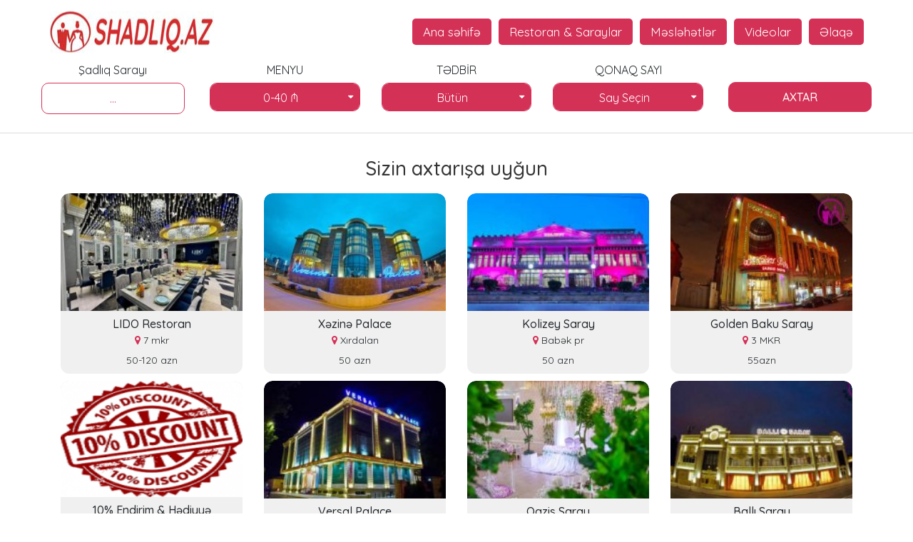

--- FILE ---
content_type: text/html; charset=utf-8
request_url: https://shadliq.az/az/search/?q=&menu%5B%5D=32&tedbir%5B%5D=0&rayon%5B%5D=0&axtar=
body_size: 10105
content:

<!DOCTYPE html>
<html lang='az' >
<head>
    <meta charset='UTF-8' />


    <link rel='shortcut icon' href='https://shadliq.az/public/css//img/new_favicon.png?v=1.0' />
    
    <meta property='fb:app_id' content='' />

    <!-- Title -->
    <title>Sizin axtarışa uyğun | RESTORAN & ŞADLIQ SARAYLARI QİYMƏTLƏRİ 2022, MENYU, ÜNVAN, FOTO, VİDEO, ZAL TUTUMU & DIGƏR informasiyalar</title>

    <!-- Meta -->
    
        <noscript>
            <meta http-equiv='refresh' content='0;url=noJs.html'>
        </noscript>

        <meta http-equiv='Content-Type' content='text/html; charset=utf-8'/>
        <meta name='viewport' content='width=device-width, initial-scale=1, maximum-scale=1, minimum-scale=1, user-scalable=no, minimal-ui' />
        <meta name='HandheldFriendly' content='True' />
        <meta name='apple-mobile-web-app-capable' content='yes' />
        <meta name='apple-mobile-web-app-status-bar-style' content='black' />

        <meta property='og:locale' content='az' />
        <meta http-equiv='Content-Language' content='az' />
        <link rel='alternate' href='https://shadliq.az/az/search' hreflang='az-az' />
        <meta name='google' content='notranslate' />


        <meta name='robots' content='all, index, follow'>
        <meta name='googlebot' content='all, index, follow'>
        
        <meta name='revisit-after' content='2 Days' />

        <meta name='description' content='BAKININ 200-dən ÇOX RESTORAN VƏ SADLIQ SARAYLARİ BAZASI. TOY, NİSAN, XİNAYAXDİ,AD GÜNÜ, BANKET, SOU PROQRAM VƏ KORPORATİVLƏRİNİZ ÜÇÜN BÜTÜN RESTORANLAR BURADA. ' />
        <meta name='keywords' content='shadliq,sadliq,sadliq saraylari,toylar,şadlıq sarayı,sadliq sarayi,saray,restoran,banket,restoranlar siyahisi,toy,nişan,nisan,ad gunu ucun restoran,kabinetli restoranlar,ailevi restoranlar,menyu qiymetleri,sadliq sarayi unvani,restoranlar,bakida restoranlar' />

        <meta property='og:type' content='article' />
        
        <meta property='article:published_time' content='' />
        <meta property='article:author' content='' />
        
        <meta property='og:url' content='https://shadliq.az/az/search' />
        <meta property='og:title' content='Sizin axtarışa uyğun | RESTORAN & ŞADLIQ SARAYLARI QİYMƏTLƏRİ 2022, MENYU, ÜNVAN, FOTO, VİDEO, ZAL TUTUMU & DIGƏR informasiyalar' />
        <meta property='og:image' content='https://shadliq.az/public/images/share2.png' />
        <meta property='og:description' content='BAKININ 200-dən ÇOX RESTORAN VƏ SADLIQ SARAYLARİ BAZASI. TOY, NİSAN, XİNAYAXDİ,AD GÜNÜ, BANKET, SOU PROQRAM VƏ KORPORATİVLƏRİNİZ ÜÇÜN BÜTÜN RESTORANLAR BURADA. ' />
        <meta property='og:site_name' content='Shadliq.az' />

        <meta name='twitter:site' content='https://shadliq.az/az/search' />
        <meta name='twitter:title' content='Sizin axtarışa uyğun | RESTORAN & ŞADLIQ SARAYLARI QİYMƏTLƏRİ 2022, MENYU, ÜNVAN, FOTO, VİDEO, ZAL TUTUMU & DIGƏR informasiyalar' />
        <meta name='twitter:description' content='BAKININ 200-dən ÇOX RESTORAN VƏ SADLIQ SARAYLARİ BAZASI. TOY, NİSAN, XİNAYAXDİ,AD GÜNÜ, BANKET, SOU PROQRAM VƏ KORPORATİVLƏRİNİZ ÜÇÜN BÜTÜN RESTORANLAR BURADA. ' />
        <meta name='twitter:image' content='https://shadliq.az/public/images/share2.png' />       
        
        <script>var BASE_URL='https://shadliq.az';</script>
        <meta property='fb:admins' content='100004233518938' />
     <meta property='fb:admins' content='100003713853127' />
     <meta property='fb:app_id' content='1704554389797850' />
     
    <meta name='google-site-verification' content='xnJnJJaGGQYA7bDALcwC2qI8bWU8oF0qh-pk6AgWiIk' />
    <meta name="yandex-verification" content="bb555ad9f8d95bea" />
    
    <noscript id='deferred_styles'>
        <link rel='stylesheet' id='js_composer_front-css'  href='https://shadliq.az/public/css/js_composer.min.css' type='text/css' media='all' />
        <link rel='stylesheet' id='font-bookman-css'  href='https://shadliq.az/public/css/font-bookman.css' type='text/css' media='all' />
        <link rel='stylesheet' id='font-awesome-css'  href='https://shadliq.az/public/css/font-awesome.min.css' type='text/css' media='all' />
        <link rel='stylesheet' id='font-icon-css'  href='https://shadliq.az/public/css/font-icon.css' type='text/css' media='all' />
        <link rel='stylesheet'  href='https://shadliq.az/public/css/sweetalert.css' type='text/css'  >
        <link rel='stylesheet'   href='https://shadliq.az/public/css/intlTelInput.css'  />
        <link rel='stylesheet' href='https://shadliq.az/public/css/custom-css.css' type='text/css' media='all' />
        
        <link rel='stylesheet' id='mgl_tubelab-css'  href='https://shadliq.az/public/css/mgl_tubelab.css' type='text/css' media='all' />
        <link rel='stylesheet' id='mgl_tubelab_magnific_popup-css'  href='https://shadliq.az/public/css/magnific_popup.css' type='text/css' media='all' />
    
    </noscript>
    
    <link href="https://fonts.googleapis.com/css?family=Quicksand:400,500,700&display=swap" rel="stylesheet">
    
    
    <link rel='stylesheet' id='bootstrap-css'  href='https://shadliq.az/public/css/bootstrap.min.css' type='text/css' media='all'  />
    <link rel='stylesheet' id='custom-css'  href='https://shadliq.az/public/css/custom.css?v=6959bb2b8f7cd' type='text/css' media='all' />
    <link rel='stylesheet' id='dinningengine-style-css'  href='https://shadliq.az/public/css/style.css' type='text/css' media='all' />
    <link rel='stylesheet'  href='https://shadliq.az/public/css/main.css?6959bb2b8f809' type='text/css' media='all' />
    <link rel='stylesheet'   href='https://shadliq.az/public/css/responsive.css?6959bb2b8f844' type='text/css' media='all' />
    
    <script>
      var loadDeferredStyles = function() {
        var addStylesNode = document.getElementById("deferred_styles");
            var replacement = document.createElement("div");
            replacement.innerHTML = addStylesNode.textContent;
            document.body.appendChild(replacement);
            addStylesNode.parentElement.removeChild(addStylesNode);
          };
          var raf = requestAnimationFrame || mozRequestAnimationFrame ||
              webkitRequestAnimationFrame || msRequestAnimationFrame;
          if (raf) raf(function() { window.setTimeout(loadDeferredStyles, 0); });
          else window.addEventListener('load', loadDeferredStyles);
    </script>
    
    
    <script type='text/javascript' src='https://shadliq.az/public/js/jquery-latest.js?v=2'  ></script>
    
    
    
    
</head>

<body   oncontextmenu='return false;'  class='preload home page-template page-template-page-front page-template-page-front-php page page-id-5620 no-touch wpb-js-composer js-comp-ver-5.0 vc_responsive inner_page inner_page_ inner_page_type_ desktop_body ' >

<!--<div id='sticky-holder'></div>-->

    <!-- Header -->
    <header id='header' class='header full-width float-left'>
    
    
    
        <div class='header_in center full-height'>
            <a class='float-left logo '  href='https://shadliq.az/az' title='RESTORAN & ŞADLIQ SARAYLARI QİYMƏTLƏRİ 2022, MENYU, ÜNVAN, FOTO, VİDEO, ZAL TUTUMU & DIGƏR informasiyalar' >
                <img alt='RESTORAN & ŞADLIQ SARAYLARI QİYMƏTLƏRİ 2022, MENYU, ÜNVAN, FOTO, VİDEO, ZAL TUTUMU & DIGƏR informasiyalar' src='https://shadliq.az/public/css/img/new_logoabbas2.png?v=2' title='RESTORAN & ŞADLIQ SARAYLARI QİYMƏTLƏRİ 2022, MENYU, ÜNVAN, FOTO, VİDEO, ZAL TUTUMU & DIGƏR informasiyalar' class='lazyload' />
            </a>
    
    
            <div class='top-menu float-right top_menus full-height'>
                <div class='menu-header-top-container'>
                    <nav class='header_nav desktop_nav '>
                        <ul id='menu-header-top'>
                            <li  class='menu-item menu-item-type-post_type menu-item-object-page menu-item-home current-menu-item page_item page-item-5620 current_page_item menu-item-13380 active '>
                                        <a class='dropdown-toggle ' href="https://shadliq.az/az" title='Ana səhifə'>Ana səhifə</a>
                                    </li><li  class='menu-item menu-item-type-post_type menu-item-object-page menu-item-home current-menu-item page_item page-item-5620 current_page_item menu-item-13380 active '>
                                        <a class='dropdown-toggle '  href='https://shadliq.az/az/saray-restoranlar' title='Restoran & Saraylar' >Restoran & Saraylar</a>
                                    </li><li  class='menu-item menu-item-type-post_type menu-item-object-page menu-item-home current-menu-item page_item page-item-5620 current_page_item menu-item-13380 active '>
                                        <a class='dropdown-toggle '  href='https://shadliq.az/az/meslehetler' title='Məsləhətlər' >Məsləhətlər</a>
                                    </li><li  class='menu-item menu-item-type-post_type menu-item-object-page menu-item-home current-menu-item page_item page-item-5620 current_page_item menu-item-13380 active '>
                                        <a class='dropdown-toggle '  href='https://shadliq.az/az/videolar' title='Videolar' >Videolar</a>
                                    </li><li  class='menu-item menu-item-type-post_type menu-item-object-page menu-item-home current-menu-item page_item page-item-5620 current_page_item menu-item-13380 active '>
                                        <a class='dropdown-toggle '  href='https://shadliq.az/az/elaqe' title='Əlaqə' >Əlaqə</a>
                                    </li>
                            
                            
                        </ul>
                    </nav>
            
                    <!-- <nav class='pos_rel float-left lang_nav'><ul class='pos_rel float-left lang_list'></ul></nav> -->
                    <div class='pos-rel float-right mobile_nav_box '>
                        <button class='menu_btn' type='button'></button>
                        <div class='clearfix'></div>
                        <div class='menu_nav_in'>
                            <nav class='header_nav pos_rel float-left mobile_nav' id='mobile_nav'>
                                <ul class='header_menu pos_rel float-left mobile_menu_list'>
                                <li ><a  class=' ' href='https://shadliq.az/az' title='Ana səhifə' >Ana səhifə</a></li><li ><a  class=' ' href='https://shadliq.az/az/saray-restoranlar' title='Restoran & Saraylar' >Restoran & Saraylar</a></li><li ><a  class=' ' href='https://shadliq.az/az/meslehetler' title='Məsləhətlər' >Məsləhətlər</a></li><li ><a  class=' ' href='https://shadliq.az/az/videolar' title='Videolar' >Videolar</a></li><li ><a  class=' ' href='https://shadliq.az/az/elaqe' title='Əlaqə' >Əlaqə</a></li>
                                </ul>
                            </nav>
                        </div>
                    </div>
    
                </div> 
                    
            </div>
    
        </div>
    
        <!-- Opition Search Form / End -->
    </header>
    
<!-- Marsk -->
<div class='marsk-black'></div>
<!-- Marsk / End -->

<div id='page'>

<!-- Bar Post Place -->
    <section id='bar-post-place-wrapper' class='bar-breadcrumb'>
        <div class='container'>
            <div class='row'>
                <div class='col-md-9 col-xs-12'>
                <span class='top-title-post-place breadcrump'>
                    <a href='https://shadliq.az/az'>ANA SƏHİFƏ</a>
                Sizin axtarışa uyğun
                </span>

                </div>

                <div class='col-md-3 col-xs-4'>
                </div>
            </div>
        </div>
    </section>
    <!-- Bar Post Place / End -->

<div class='clear clearfix'></div>

<div id='bar-search-place'>  

        <div id='option-search-form' class='option-search-form-wrapper search_form'>

            <div class='container'>

                <div class='row'>

                    <form action='https://shadliq.az/az/search/' method='get' autocomplete='off' >

                        <div class='col-md-12'>

                            <div class='row'>

                                <div class='col-md-3 search_div div_1 col-xs-6'>

                                    <div class='block_input'>

                                        <span class='input-title'>Şadlıq Sarayı</span>

                                        <input   type='text' name='q' class='option-search-textfield' placeholder='...' />

                                    </div>

                                </div>



                                <div class='col-md-3 search_div div_2 col-xs-6'>
                                    <div class='block_input'>
                                        <span class='input-title'>MENYU</span>
                                        
                                        <select  name='menu[]'   class='chosen-single tax-item' >
                                            <option value='0'>Bütün</option>
<option class=' 1a cat-32 level-0' value='32' selected >0-40 ₼ </option><option class=' 1a cat-33 level-0' value='33'  >40-60 ₼</option><option class=' 1a cat-46 level-0' value='46'  >60-100 ₼</option><option class=' 1a cat-34 level-0' value='34'  >100-200 ₼</option>

                                        </select>
                                    </div>
                                </div>
                                
                                <div class='col-md-3 search_div div_3 col-xs-6'>
                                    <div class='block_input'>
                                        <span class='input-title'>TƏDBİR</span>
                                        
                                        <select  name='tedbir[]'  class='chosen-single tax-item' >
                                            <option value='0'>Bütün</option>
<option class=' 1a cat-26 level-0' value='26'  >Toy</option><option class=' 1a cat-27 level-0' value='27'  >Ad günü</option><option class=' 1a cat-28 level-0' value='28'  >Nişan, Xına</option><option class=' 1a cat-31 level-0' value='31'  >Açıq Havada</option>

                                        </select>
                                    </div>
                                </div>
                                
                                <div class='col-md-3 search_div div_4 col-xs-6'>

                                    <div class='block_input'>

                                        <span class='input-title'>QONAQ SAYI</span>

                                        <select  name='rayon[]'  class='chosen-single tax-item' >

                                            <option value=''>Say Seçin</option>

<option class=' 1a cat-35 level-0' value='35'  >0-50 nəfər</option><option class=' 1a cat-48 level-0' value='48'  >50-100 nəfər</option><option class=' 1a cat-16 level-0' value='16'  >100-200 nəfər</option><option class=' 1a cat-13 level-0' value='13'  >200-300 nəfər</option><option class=' 1a cat-14 level-0' value='14'  >300-400 nəfər</option><option class=' 1a cat-15 level-0' value='15'  >400-500 nəfər</option><option class=' 1a cat-19 level-0' value='19'  >500-600 nəfər</option><option class=' 1a cat-20 level-0' value='20'  >600-800 nəfər</option><option class=' 1a cat-21 level-0' value='21'  >800-1000 nəfər</option><option class=' 1a cat-22 level-0' value='22'  >1000-1500 nəfər</option>

                                        </select>



                                    </div>

                                </div>



                                <div class='col-md-3 search_div div_5 col-xs-6'>

                                    <div  class='block_input'>

                                        <button type='submit' name='axtar' ><b>Axtar</b></button>

                                    </div>

                                </div>



                            </div>

                        </div>

                    </div>

                </form>

            </div>

        </div>    

        

    </div>
<div class='clear clearfix'></div>
    
<section id='single-content' class='single-place-wrapper' data-id=''>

        <div class='container single-detail'>
            <div class='row cat-236'>
                <div class='col-lg-12 col-md-12 col-sx-12 search_result '>
                    
<section class='similar_restaurant_title full'>
    <h2 class='full'><span class='restaurant_title_first'>Sizin axtarışa uyğun</span></h2>
</section>

<div class='similar_restaurant full'>
    
    <div class='similar_restaurant_content  restoran_list '>

        <div class='row'>
            <div class='col-md-4 col-xs-6'>
                <div class='block_similar'>
                    <div class='block_img'>
                        <a href='https://shadliq.az/az/lido-restorani' title='LIDO Restoran' target='_blank' >
                            <img width='270' height='200' src='https://shadliq.az/uploads/thumbs/featured/lido-restorani_2025_zal.jpeg' data-qazy='true' class='lazyload attachment-big_post_thumbnail size-big_post_thumbnail wp-post-image' alt='LIDO Restoran' title='LIDO Restoran' />
                        </a>

                    </div>
                    <div class='block_title'>
                        <a href='https://shadliq.az/az/lido-restorani' title='LIDO Restoran' target='_blank' class='full' >
                            <h2><b>LIDO Restoran</b></h2>
                            <p><i class='fa fa-map-marker'></i> 7 mkr</p>
                            <p class='address-place'>50-120 azn</p>
                        </a>
                    </div>
                </div>
            </div>
        
            <div class='col-md-4 col-xs-6'>
                <div class='block_similar'>
                    <div class='block_img'>
                        <a href='https://shadliq.az/az/xezine-palace-sadliq-sarayi' title='Xəzinə Palace' target='_blank' >
                            <img width='270' height='200' src='https://shadliq.az/uploads/thumbs/featured/xezine-palace-sadliq-sarayi-270.jpg' data-qazy='true' class='lazyload attachment-big_post_thumbnail size-big_post_thumbnail wp-post-image' alt='Xəzinə Palace' title='Xəzinə Palace' />
                        </a>

                    </div>
                    <div class='block_title'>
                        <a href='https://shadliq.az/az/xezine-palace-sadliq-sarayi' title='Xəzinə Palace' target='_blank' class='full' >
                            <h2><b>Xəzinə Palace</b></h2>
                            <p><i class='fa fa-map-marker'></i> Xırdalan</p>
                            <p class='address-place'>50 azn</p>
                        </a>
                    </div>
                </div>
            </div>
        
            <div class='col-md-4 col-xs-6'>
                <div class='block_similar'>
                    <div class='block_img'>
                        <a href='https://shadliq.az/az/kolizey-sadliq-sarayi' title='Kolizey Saray' target='_blank' >
                            <img width='270' height='200' src='https://shadliq.az/uploads/thumbs/featured/kolizey-sadliq-sarayi-270.jpg' data-qazy='true' class='lazyload attachment-big_post_thumbnail size-big_post_thumbnail wp-post-image' alt='Kolizey Saray' title='Kolizey Saray' />
                        </a>

                    </div>
                    <div class='block_title'>
                        <a href='https://shadliq.az/az/kolizey-sadliq-sarayi' title='Kolizey Saray' target='_blank' class='full' >
                            <h2><b>Kolizey Saray</b></h2>
                            <p><i class='fa fa-map-marker'></i> Babək pr</p>
                            <p class='address-place'>50 azn</p>
                        </a>
                    </div>
                </div>
            </div>
        
            <div class='col-md-4 col-xs-6'>
                <div class='block_similar'>
                    <div class='block_img'>
                        <a href='https://shadliq.az/az/gold-baku-sadliq-sarayi' title='Golden Baku Saray' target='_blank' >
                            <img width='270' height='200' src='https://shadliq.az/uploads/thumbs/featured/gold-baku-sadliq-sarayi-1.jpg' data-qazy='true' class='lazyload attachment-big_post_thumbnail size-big_post_thumbnail wp-post-image' alt='Golden Baku Saray' title='Golden Baku Saray' />
                        </a>

                    </div>
                    <div class='block_title'>
                        <a href='https://shadliq.az/az/gold-baku-sadliq-sarayi' title='Golden Baku Saray' target='_blank' class='full' >
                            <h2><b>Golden Baku Saray</b></h2>
                            <p><i class='fa fa-map-marker'></i> 3 MKR</p>
                            <p class='address-place'>55azn</p>
                        </a>
                    </div>
                </div>
            </div>
        
            <div class='col-md-4 col-xs-6'>
                <div class='block_similar'>
                    <div class='block_img'>
                        <a href='https://shadliq.az/az/endirim-hediyye' title='10% Endirim & Hədiyyə' target='_blank' >
                            <img width='270' height='200' src='https://shadliq.az/uploads/thumbs/featured/discount-270180.png' data-qazy='true' class='lazyload attachment-big_post_thumbnail size-big_post_thumbnail wp-post-image' alt='10% Endirim & Hədiyyə' title='10% Endirim & Hədiyyə' />
                        </a>

                    </div>
                    <div class='block_title'>
                        <a href='https://shadliq.az/az/endirim-hediyye' title='10% Endirim & Hədiyyə' target='_blank' class='full' >
                            <h2><b>10% Endirim & Hədiyyə</b></h2>
                            <p><i class='fa fa-map-marker'></i> Bakı şadlıq sarayları</p>
                            
                        </a>
                    </div>
                </div>
            </div>
        
            <div class='col-md-4 col-xs-6'>
                <div class='block_similar'>
                    <div class='block_img'>
                        <a href='https://shadliq.az/az/versal-palace-sadliq-sarayi' title='Versal Palace ' target='_blank' >
                            <img width='270' height='200' src='https://shadliq.az/uploads/thumbs/featured/versalsaray270.jpg' data-qazy='true' class='lazyload attachment-big_post_thumbnail size-big_post_thumbnail wp-post-image' alt='Versal Palace ' title='Versal Palace ' />
                        </a>

                    </div>
                    <div class='block_title'>
                        <a href='https://shadliq.az/az/versal-palace-sadliq-sarayi' title='Versal Palace ' target='_blank' class='full' >
                            <h2><b>Versal Palace </b></h2>
                            <p><i class='fa fa-map-marker'></i> 7 mkr</p>
                            <p class='address-place'>70 azn</p>
                        </a>
                    </div>
                </div>
            </div>
        
            <div class='col-md-4 col-xs-6'>
                <div class='block_similar'>
                    <div class='block_img'>
                        <a href='https://shadliq.az/az/oazis-restoran-sadliq-sarayi' title='Oazis Saray' target='_blank' >
                            <img width='270' height='200' src='https://shadliq.az/uploads/thumbs/featured/oazis-restoran-sadliq-sarayi-270.jpg' data-qazy='true' class='lazyload attachment-big_post_thumbnail size-big_post_thumbnail wp-post-image' alt='Oazis Saray' title='Oazis Saray' />
                        </a>

                    </div>
                    <div class='block_title'>
                        <a href='https://shadliq.az/az/oazis-restoran-sadliq-sarayi' title='Oazis Saray' target='_blank' class='full' >
                            <h2><b>Oazis Saray</b></h2>
                            <p><i class='fa fa-map-marker'></i> 7 mkr</p>
                            <p class='address-place has_manat_svg active_svg_1'><span class='manat_svg manat_svg_1'></span><span class='manat_svg manat_svg_2'></span><span class='manat_svg manat_svg_3'></span><span class='manat_svg manat_svg_4'></span><span class='manat_svg manat_svg_5'></span></p>
                        </a>
                    </div>
                </div>
            </div>
        
            <div class='col-md-4 col-xs-6'>
                <div class='block_similar'>
                    <div class='block_img'>
                        <a href='https://shadliq.az/az/balli-sadliq-sarayi' title='Ballı Saray' target='_blank' >
                            <img width='270' height='200' src='https://shadliq.az/uploads/thumbs/featured/balli-sadliq-evi-270.jpg' data-qazy='true' class='lazyload attachment-big_post_thumbnail size-big_post_thumbnail wp-post-image' alt='Ballı Saray' title='Ballı Saray' />
                        </a>

                    </div>
                    <div class='block_title'>
                        <a href='https://shadliq.az/az/balli-sadliq-sarayi' title='Ballı Saray' target='_blank' class='full' >
                            <h2><b>Ballı Saray</b></h2>
                            <p><i class='fa fa-map-marker'></i> Elite TM</p>
                            <p class='address-place'>25 azn</p>
                        </a>
                    </div>
                </div>
            </div>
        
            <div class='col-md-4 col-xs-6'>
                <div class='block_similar'>
                    <div class='block_img'>
                        <a href='https://shadliq.az/az/genclik-sadliq-sarayi' title='Gənclik Saray' target='_blank' >
                            <img width='270' height='200' src='https://shadliq.az/uploads/thumbs/featured/genclik-sadliq-sarayi-270.jpg' data-qazy='true' class='lazyload attachment-big_post_thumbnail size-big_post_thumbnail wp-post-image' alt='Gənclik Saray' title='Gənclik Saray' />
                        </a>

                    </div>
                    <div class='block_title'>
                        <a href='https://shadliq.az/az/genclik-sadliq-sarayi' title='Gənclik Saray' target='_blank' class='full' >
                            <h2><b>Gənclik Saray</b></h2>
                            <p><i class='fa fa-map-marker'></i> Gənclik </p>
                            <p class='address-place'>35 azn</p>
                        </a>
                    </div>
                </div>
            </div>
        
            <div class='col-md-4 col-xs-6'>
                <div class='block_similar'>
                    <div class='block_img'>
                        <a href='https://shadliq.az/az/qizil-qaya-sadliq-sarayi' title='Qızıl Qaya Saray' target='_blank' >
                            <img width='270' height='200' src='https://shadliq.az/uploads/thumbs/featured/qizil-qaya-sadliq-sarayi-270.jpg' data-qazy='true' class='lazyload attachment-big_post_thumbnail size-big_post_thumbnail wp-post-image' alt='Qızıl Qaya Saray' title='Qızıl Qaya Saray' />
                        </a>

                    </div>
                    <div class='block_title'>
                        <a href='https://shadliq.az/az/qizil-qaya-sadliq-sarayi' title='Qızıl Qaya Saray' target='_blank' class='full' >
                            <h2><b>Qızıl Qaya Saray</b></h2>
                            <p><i class='fa fa-map-marker'></i> 8-km</p>
                            <p class='address-place'>30 azn</p>
                        </a>
                    </div>
                </div>
            </div>
         
        </div>

    </div>
    
</div>

                <div class='clearfix'></div>
                <div class='paginations-wrapper main-pagination'>
                      <div class='paginations'>
            <a class='page-numbers current'>1</a>
                    </div>
        </div>
                </div>
                
            
                
            

<section class='similar_restaurant_title search_result_title full'>
    <h1>TOYUNUZ ÜÇÜN</h1>
</section>

<div class='similar_restaurant'>
    <div class='similar_restaurant_content search_result'>

        <div class='row'>
        
                <div class='col-md-3 col-xs-6'>
                    <div class='block_similar'>
                        <div class='block_img'>
                            <a href='https://shadliq.az/az/gold-baku-sadliq-sarayi' title='Golden Baku Saray' target='_blank' >
                                <img width='270' height='200' src='https://shadliq.az/uploads/thumbs/featured/gold-baku-sadliq-sarayi-1.jpg' data-qazy='true' class='attachment-big_post_thumbnail size-big_post_thumbnail wp-post-image' alt='Golden Baku Saray' title='Golden Baku Saray' />
                            </a>
    
                        </div>
                        <div class='block_title'>
                            <h2><a href='https://shadliq.az/az/gold-baku-sadliq-sarayi' title='Golden Baku Saray' ><b>Golden Baku Saray</b></a></h2>
                            <p><i class='fa fa-map-marker'></i> 3 MKR</p>
                            <p class='address-place'>55azn</p>
                        </div>
                    </div>
                </div>
            
                <div class='col-md-3 col-xs-6'>
                    <div class='block_similar'>
                        <div class='block_img'>
                            <a href='https://shadliq.az/az/xezine-palace-sadliq-sarayi' title='Xəzinə Palace' target='_blank' >
                                <img width='270' height='200' src='https://shadliq.az/uploads/thumbs/featured/xezine-palace-sadliq-sarayi-270.jpg' data-qazy='true' class='attachment-big_post_thumbnail size-big_post_thumbnail wp-post-image' alt='Xəzinə Palace' title='Xəzinə Palace' />
                            </a>
    
                        </div>
                        <div class='block_title'>
                            <h2><a href='https://shadliq.az/az/xezine-palace-sadliq-sarayi' title='Xəzinə Palace' ><b>Xəzinə Palace</b></a></h2>
                            <p><i class='fa fa-map-marker'></i> Xırdalan</p>
                            <p class='address-place'>50 azn</p>
                        </div>
                    </div>
                </div>
            
                <div class='col-md-3 col-xs-6'>
                    <div class='block_similar'>
                        <div class='block_img'>
                            <a href='https://shadliq.az/az/gunay-restaurant-baku' title='Günay Restaurant' target='_blank' >
                                <img width='270' height='200' src='https://shadliq.az/uploads/thumbs/featured/DSC09723.jpg' data-qazy='true' class='attachment-big_post_thumbnail size-big_post_thumbnail wp-post-image' alt='Günay Restaurant' title='Günay Restaurant' />
                            </a>
    
                        </div>
                        <div class='block_title'>
                            <h2><a href='https://shadliq.az/az/gunay-restaurant-baku' title='Günay Restaurant' ><b>Günay Restaurant</b></a></h2>
                            <p><i class='fa fa-map-marker'></i> Zığ şossesi</p>
                            <p class='address-place'>120 azn</p>
                        </div>
                    </div>
                </div>
            
                <div class='col-md-3 col-xs-6'>
                    <div class='block_similar'>
                        <div class='block_img'>
                            <a href='https://shadliq.az/az/altun-sadliq-sarayi' title='Altun Restoran' target='_blank' >
                                <img width='270' height='200' src='https://shadliq.az/uploads/thumbs/featured/DSC06512.jpg' data-qazy='true' class='attachment-big_post_thumbnail size-big_post_thumbnail wp-post-image' alt='Altun Restoran' title='Altun Restoran' />
                            </a>
    
                        </div>
                        <div class='block_title'>
                            <h2><a href='https://shadliq.az/az/altun-sadliq-sarayi' title='Altun Restoran' ><b>Altun Restoran</b></a></h2>
                            <p><i class='fa fa-map-marker'></i> 8 km</p>
                            <p class='address-place'>50 azn</p>
                        </div>
                    </div>
                </div>
            
                <div class='col-md-3 col-xs-6'>
                    <div class='block_similar'>
                        <div class='block_img'>
                            <a href='https://shadliq.az/az/lido-restorani' title='LIDO Restoran' target='_blank' >
                                <img width='270' height='200' src='https://shadliq.az/uploads/thumbs/featured/lido-restorani_2025_zal.jpeg' data-qazy='true' class='attachment-big_post_thumbnail size-big_post_thumbnail wp-post-image' alt='LIDO Restoran' title='LIDO Restoran' />
                            </a>
    
                        </div>
                        <div class='block_title'>
                            <h2><a href='https://shadliq.az/az/lido-restorani' title='LIDO Restoran' ><b>LIDO Restoran</b></a></h2>
                            <p><i class='fa fa-map-marker'></i> 7 mkr</p>
                            <p class='address-place'>50-120 azn</p>
                        </div>
                    </div>
                </div>
            
                <div class='col-md-3 col-xs-6'>
                    <div class='block_similar'>
                        <div class='block_img'>
                            <a href='https://shadliq.az/az/kolizey-sadliq-sarayi' title='Kolizey Saray' target='_blank' >
                                <img width='270' height='200' src='https://shadliq.az/uploads/thumbs/featured/kolizey-sadliq-sarayi-270.jpg' data-qazy='true' class='attachment-big_post_thumbnail size-big_post_thumbnail wp-post-image' alt='Kolizey Saray' title='Kolizey Saray' />
                            </a>
    
                        </div>
                        <div class='block_title'>
                            <h2><a href='https://shadliq.az/az/kolizey-sadliq-sarayi' title='Kolizey Saray' ><b>Kolizey Saray</b></a></h2>
                            <p><i class='fa fa-map-marker'></i> Babək pr</p>
                            <p class='address-place'>50 azn</p>
                        </div>
                    </div>
                </div>
            
        </div>
    </div>
</div>

</div>

</div>
        </div>
</section>

<div class='clearfix'></div>

<footer class='full-width float-left footer'>

    <div class='center footer_in'>
        <!--
        <div class='col-md-4 float-left footer_top_column footer_top_column_1'>
            <section id='dne-text-2' class='widget menu-block dne-text'>            
                <div class='menu-block menu-block-about footer_left'>
                    <h2></h2>                
                    <p>:</p>
                                            
                </div>
            </section>        
        </div>
        -->
        
        <!--
        <div class='col-md-4 float-left footer_top_column footer_top_column_2'>
            <div class=' fb_like_popup_open'>
                <div class='fb-page full' 
                     data-href='https://www.facebook.com/shadliq.az/'
                     data-height='290'
                     data-width='470'
                     data-colorscheme='light'
                     data-show-faces='true'
                     data-header='false'
                     data-stream='false'
                     data-show-border='false'
                     data-adapt-container-width='true' >
                </div>    
            </div>

        </div>
        
        
        
        <div class='col-md-7 float-left footer_contact_section'>
            <form  method='post' action='https://shadliq.az/az/search' autocomplete='off' class='check_form float-left' >
                <input type='hidden' name='validate' value='$2y$10$RzboJye7C2.fnyyIrJ3gW.ndR.MT2eDKJ5va.fCHq.8JTuwfcNBiK' />
                <input type='hidden' name='token' value='$2y$10$qOeADrtdAlPkJsIT8BobJ.TB4HXyfB/ryjoToUKE6aIRCILOUZeSi' />
                
                <div class='col-md-6 title_line contact_left'>
                    <input type='text' name='title' placeholder='Adınız' class='required form-control contact_input' />
                </div>
                
                <div class='col-md-6 tel_line'>
                    <input type='text' name='meta[1]' placeholder='Telefon nömrəsniz' class='required  form-control contact_input' />
                </div>
                
                <div class='col-md-12 message_line contact_left'>
                    <textarea class='form-control contact_input contact_area required' name='content' placeholder='Təklif və İradlarını gözləyirik...'></textarea>
                </div>
                
                <div class='col-md-6 captcha_line contact_left'>
                    <div class='g-recaptcha' data-sitekey='6LeDAXgUAAAAAFs2U_xV4LDeuEnn9-CMrQzVw6fO' ></div>
                </div>
                
                <div class='col-md-6 btn_line contact_left'>
                    <button type='submit' class=' contact_btn' name='contact_form'>Göndər</button>
                </div>
            </form>
        </div>
        -->
        
        <div class='col-md-6 float-left footer_top_column footer_top_column_3'>
            <div class='float-left full'>
                <h2 class='full'>Tədbirlərinizə Xidmətlər</h2>
            
                <ul class='float-left address_list full footer_menu service_list_222'>
               
                </ul>

            </div>
        </div>
                
        <div class='col-md-4 float-right footer_top_column footer_top_column_3'>
            <div class='float-right footer_top_column_3_in'>
                <!--<h2></h2>-->
                <ul class='float-left address_list'>
                    <li><i class='fa fa-map-marker'></i> </li>
                    <li><i class='fa fa-phone'></i> <a href='tel:'></a></li>
                    <li><i class='fa fa-envelope'></i> <a href="/cdn-cgi/l/email-protection#f9919c959596b98a91989d959088d79883"><span class="__cf_email__" data-cfemail="fc9499909093bc8f949d9890958dd29d86">[email&#160;protected]</span></a> </li>
                </ul>

                <ul class='soc_ico'>
                    <li><a href='https://www.facebook.com/shadliq.az/' target='_blank'><i class='fa fa-facebook'></i></a> </li>
                    <li><a href='https://www.youtube.com/channel/UC0Fus8QqJyCsDaMSIdPRdFA' target='_blank'><i class='fa fa-youtube'></i></a> </li>
                    <li><a href='https://www.instagram.com/shadliq.az/' target='_blank'><i class='fa fa-instagram'></i></a> </li>
                </ul>
            </div>
        </div>

        <div class='clearfix footer_line full-width float-left'></div>

        <div class='col-md-6 bot_footer_1 float-left'>
            <span>Copyright &copy; 2014-2026 <a href='http://www.shadliq.az'>www.shadliq.az</a></span>
        
        </div>

    </div>

</footer>

<!--Customizer CSS-->
<style type='text/css' id='header_output'>
    #menu-top { background-color:#a500aa ; }
    .option-search.right input[type='submit'] {
        color: #fff;
    }
</style>
<!--/Customizer CSS-->



<script data-cfasync="false" src="/cdn-cgi/scripts/5c5dd728/cloudflare-static/email-decode.min.js"></script><script type='text/javascript' src='https://shadliq.az/public/js/tubelab-loader.js'  ></script>
<script type='text/javascript' src='https://shadliq.az/public/js/jquery.fitvids.js'  ></script>
<script type='text/javascript' src='https://shadliq.az/public/js/jquery.magnific-popup.min.js'  ></script>
<!--
<script type='text/javascript' src='//maps.googleapis.com/maps/api/js?signed_in=false&ver=1&key=AIzaSyBy9XSHyWlFR5R_yjZOqbSMWYhFlaYfzog&sensor=false&language=az'></script>
<script type='text/javascript' src='https://shadliq.az/public/js/map.js'></script>
-->
<script type='text/javascript' src='https://shadliq.az/public/js/bootstrap.min.js' ></script>
<script type='text/javascript' src='https://shadliq.az/public/js/slider-bt.js' ></script>


<script type='text/javascript' src='https://shadliq.az/public/js/qazy.min.js'  ></script>


<!-- -->

<script type='text/javascript' src='https://shadliq.az/public/js/jquery.js' src></script>
<script type='text/javascript' src='https://shadliq.az/public/js/jquery-migrate.min.js' ></script>
<script type='text/javascript' src='https://shadliq.az/public/js/underscore.min.js' ></script>
<script type='text/javascript' src='https://shadliq.az/public/js/backbone.min.js' ></script>
<script type='text/javascript' src='https://shadliq.az/public/js/plupload.full.min.js' ></script>
<script type='text/javascript' src='https://shadliq.az/public/js/plupload2.full.min.js' ></script>
<script type='text/javascript' src='https://shadliq.az/public/js/marionette.js' ></script>
<script type='text/javascript'>
    /* <![CDATA[ */
    var ae_globals = {'ajaxURL':'http:\/\/shadliq.az\/wp-admin\/admin-ajax.php','imgURL':'http:\/\/shadliq.az\/wp-content\/themes\/diningengine\/includes\/aecore\/assets\/img\/','jsURL':'http:\/\/shadliq.az\/wp-content\/themes\/diningengine\/includes\/aecore\/assets\/js\/','loadingImg':'<img class=\'loading loading-wheel\' src=\'http:\/\/shadliq.az\/wp-content\/themes\/diningengine\/includes\/aecore\/assets\/img\/loading.gif\' alt=\'Y\u00fckl\u0259nir...\'>','loading':'Y\u00fckl\u0259nir','ae_is_mobile':'0','plupload_config':{'max_file_size':'64mb','url':'http:\/\/shadliq.az\/wp-admin\/admin-ajax.php','flash_swf_url':'http:\/\/shadliq.az\/wp-includes\/js\/plupload\/plupload.flash.swf','silverlight_xap_url':'http:\/\/shadliq.az\/wp-includes\/js\/plupload\/plupload.silverlight.xap','filters':[{'title':'\u015e\u0259kil fayl\u0131','extensions':'jpg,jpeg,gif,png'}]},'homeURL':'http:\/\/shadliq.az','is_submit_post':'','is_submit_project':'','is_single':'','max_images':'500','user_confirm':'0','max_cat':'3','confirm_message':'Arxivl\u0259\u015fdirm\u0259y\u0259 \u0259minsinizmi?','map_zoom':'13','map_center':{'address':'Baku, Azerbaijan','latitude':'40.40926169999999','longitude':'49.86709240000005','style':'style_0','map_zoom_default':'13','mobile_map_zoom_default':''},'fitbounds':'','limit_free_msg':'Siz Pulsuz ismar\u0131clar\u0131n maksimum say\u0131na \u00e7atm\u0131s\u0131n\u0131z. z\u0259hm\u0259t olmasa dig\u0259t plan se\u00e7in.','error':'Z\u0259hm\u0259t olmasa t\u0259l\u0259b olunan b\u00fct\u00fcn xanalar\u0131 doldurun.','geolocation':'0','date_format':'d.m.Y','time_format':'H:i','dates':{'days':['Sunday','Bazar ert\u0259si','\u00e7\u0259r\u015f\u0259nb\u0259 ax\u015fam\u0131','\u00c7\u0259r\u015f\u0259nb\u0259','C\u00fcm\u0259 ax\u015fam\u0131','C\u00fcm\u0259','\u015e\u0259nb\u0259','Sunday'],'daysShort':['Mobile','Dig\u0259r','\u00e7\u0259r\u015f\u0259nb\u0259 ax\u015fam\u0131','\u00c7\u0259','Ca','C\u00fcm','\u015e\u0259n','Mobile'],'daysMin':['Ba','\u018flav\u0259','\u00e7\u0259r\u015f\u0259nb\u0259 ax\u015fam\u0131','\u00c7\u0259','C\u00fcm\u0259 ax\u015fam\u0131','C\u00fc','Sa','Ba'],'months':['Yanvar','Fevral','Mart','Aprel','May','\u0130yun','\u0130yul','Avqust','Sentyabr','Oktyabr','Oktyabr','Dekabr'],'monthsShort':['Yan','Fev','Mar','Apr','May','\u0130yun','\u0130yul','Avq','Sen','Okt','Noy','Dek']},'global_map_style':[],'mobile_map_zoom':'1','start_of_week':'1','single_map_marker':'0','current_possition_title':'Siz buradas\u0131n\u0131z','current_possition_img':'http:\/\/shadliq.az\/wp-content\/themes\/diningengine\/img\/geolocation-icon.png','map_gohome_title':'Show my location','geolocation_failed':'Geolokasiya u\u011fursuzlu\u011fu','browser_supported':'Sizin brauzer geolokasiyan\u0131 d\u0259st\u0259kl\u0259mir','geo_direction':{'driving':'AVTOMOB\u0130LL\u018f','walking':'P\u0130YADA','bicycling':'VELOS\u0130PEDL\u018f','transit':'TRANZ\u0130T'},'user_ID':'0','gallery_failed':'Siz \u0259n az\u0131 bir \u015f\u0259kil \u0259lav\u0259 etm\u0259lisiz!'};
    /* ]]> */
</script>
<script type='text/javascript' src='https://shadliq.az/public/js/appengine.js?v=2' ></script>
<script type='text/javascript'>
    /* <![CDATA[ */
    var raty = {'hint':['pis','z\u0259if','g\u00f6z\u0259l','yax\u015f\u0131','c\u0259h-c\u0259lall\u0131']};
    /* ]]> */
</script>
<script type='text/javascript' src='https://shadliq.az/public/js/jquery.magnific-raty.js' ></script>
<script type='text/javascript' src='https://shadliq.az/public/js/de_multirating.js' ></script>
<script type='text/javascript' src='https://shadliq.az/public/js/core.min.js' ></script>
<script type='text/javascript' src='https://shadliq.az/public/js/widget.min.js' ></script>
<script type='text/javascript' src='https://shadliq.az/public/js/position.min.js' ></script>
<script type='text/javascript' src='https://shadliq.az/public/js/menu.min.js' ></script>
<script type='text/javascript' src='https://shadliq.az/public/js/wp-a11y.min.js' ></script>

<script type='text/javascript' src='https://shadliq.az/public/js/autocomplete.min.js' ></script>
<script type='text/javascript' src='https://shadliq.az/public/js/jquery.validate.min.js' ></script>
<!--
<script type='text/javascript' src='https://maps.google.com/maps/api/js?key=AIzaSyB61PfGovhZhoMRKMQrc-oECg_1-vYwzgw&sensor=false&language=az'></script>
-->

<script type='text/javascript' src='https://shadliq.az/public/js/bootstrap.min.js' ></script>
<script type='text/javascript' src='https://shadliq.az/public/js/slider-bt.js' ></script>
<script type='text/javascript' src='https://shadliq.az/public/js/functions.js' ></script>

<script type='text/javascript' src='https://shadliq.az/public/js/comment-reply.min.js' ></script>

<script type='text/javascript' src='https://shadliq.az/public/js/marker.js?v=6' ></script>



<script type='text/javascript' src='https://shadliq.az/public/js/gnmenu.js'  ></script>

<script type='text/javascript' src='https://shadliq.az/public/js/front.js?v=3.4' ></script>

<script type='text/javascript' src='https://shadliq.az/public/js/imagesloaded.min.js' ></script>
<script type='text/javascript' src='https://shadliq.az/public/js/masonry.min.js' ></script>
<script type='text/javascript' src='https://shadliq.az/public/js/jquery.masonry.min.js' ></script>
<script type='text/javascript' src='https://shadliq.az/public/js/index.js' ></script>
<script type='text/javascript' src='https://shadliq.az/public/js/wp-embed.min.js' ></script>
<script type='text/javascript' src='https://shadliq.az/public/js/js_composer_front.min.js?v=3' ></script>
<!--
<script type='text/javascript'>
    /* <![CDATA[ */
    var ajax_object = {'ajax_url':'http:\/\/shadliq.az\/wp-admin\/admin-ajax.php'};
    /* ]]> */
</script>
-->
<script type='text/javascript' src='https://shadliq.az/public/js/tubelab-loader.js' ></script>
<script type='text/javascript' src='https://shadliq.az/public/js/jquery.fitvids.js' ></script>

<script type='text/javascript' src='https://shadliq.az/public/js/jquery.magnific-popup.min.js' ></script>
<script type='text/javascript' src='https://shadliq.az/public/js/main.js'  ></script>
        
<script type='text/javascript' >
    jQuery(document).ready(function () {
        jQuery('.fancybox').magnificPopup({
            type:'image',
            gallery:{enabled:true}
        });
    });
</script>
           

<script type='text/javascript' id='frontend_scripts'>
    (function ($ , Views, Models, AE) {
        $(document).ready(function(){
            var post;
            var currentUser;
            // init post
            if($('#place_id').length > 0 ) {
                post = new Models.Post( JSON.parse($('#place_id').html()) );
                post.fetch();
            }
            // init post
            if($('#user_id').length > 0 ) {
                currentUser = new Models.User( JSON.parse($('#user_id').html()) );
                currentUser.fetch();
            }else {
                currentUser = new Models.User();
            }
            //create new front view
            if(typeof Views.Front !== 'undefined') {
                AE.App = new Views.Front({ user : currentUser });
            }
            // create new author view
            // create post form view
            if(typeof Views.PostForm !== 'undefined') {

                var options = {'use_plan':false,'user_login':0,'free_plan_used':false,'limit_free_plan':false,'el':'#post-place','step':4};
                AE.PostFormView = new Views.PostForm(options);
            }


            if(typeof Views.Map !== 'undefined') {
                AE.MapView = new Views.Map({
                    el: $('body'),
                    latitude: ae_globals.map_center.latitude,
                    longitude: ae_globals.map_center.longitude,
                    model : post
                });
            }
        });

    })(jQuery, AE.Views, AE.Models, window.AE);

</script>

<script src='https://shadliq.az/public/js/sweetalert.min.js'  ></script>
<script>
    function alert_fun(message, klass) {
        swal({
            title : '',
            text: message,
            type: klass,
            showConfirmButton: true,
            confirmButtonText: 'Bağla',
            closeOnConfirm: true,
            closeOnCancel: true,
            allowOutsideClick: true,
            timer: 2000
        });
    };
    
</script>

<script src='https://shadliq.az/public/js/intlTelInput.min.js' ></script>
<script src='https://shadliq.az/public/js/jquery.maskedinput.js' ></script>
<script src='https://www.google.com/recaptcha/api.js?hl=az' ></script>
<script>
    jQuery(document).ready(function () {
    
        
            jQuery('body').removeClass('preload');
       
        
        var s_item_l = jQuery('.carousel-inner').find('.item').length;
        
        if(s_item_l < 2){
            jQuery('.carousel-control').hide();
        }
        
        jQuery('#single-carousel img').click(function() {
          jQuery('.gallery_img_block a').eq(0).click();
        });
        
        /*jQuery('.tel, input[type=tel]').mask('(999) 999-99-99');*/
        
        jQuery('.check_form').submit(function(){
            var curr_form=jQuery(this),
                error=false;
            
            curr_form.find('.required').each(function(){
                var bu=jQuery(this),
                    val=bu.val();
        
                    if(jQuery.trim(val)=='' || val==0){
                        error=true;
                        bu.addClass('must_fill');
                        
                    }else{
                        bu.removeClass('must_fill');
                    }
            });
            
            if(!error){
                
                if(curr_form.find('.g-recaptcha').length > 0){
                    if (Boolean(grecaptcha.getResponse().length)){
                        return true;
                    } else {
                        alert_fun('Formu doğrulayın', 'error');
                        return false;
                    }
                }else{
                    return true;
                }
                
                
            }else {
                
                alert_fun('Vacib xanalar doldurulmalıdır və düzgün məlumat daxil edin.', 'error');
                
                return false;
            } 
                
            return false;
        });
    });
</script>

<div id="fb-root"></div>


<!--Start of Tawk.to Script-->

<!--End of Tawk.to Script-->
<!--
<script type="text/javascript">
    $(window).on('load', function(){
        Tawk_API.toggle();
    });
</script>
-->




<script src='https://shadliq.az/public/js/after_load.js'  ></script>

<script>
    jQuery('.tour_hover, .close_tour_hover').click(function() {
        jQuery(this).parents('.tour_box').toggleClass('active');
    });
    
    jQuery('.show_full_gallery').click(function() {
      jQuery('.gallery_box_in').toggleClass('active');
      
      if(!jQuery('.gallery_box_in').hasClass('active')){
          var elem_top=jQuery('.show_full_gallery').offset().top - 200;
          
          jQuery('body, html').stop().animate({
                scrollTop : elem_top+'px'
          }, 1000);
      }
      
    });
</script>

<script type="text/javascript"> (function (d, w, c) { (w[c] = w[c] || []).push(function() { try { w.yaCounter45224094 = new Ya.Metrika({ id:45224094, clickmap:true, trackLinks:true, accurateTrackBounce:true, webvisor:true, trackHash:true, ecommerce:"dataLayer" }); } catch(e) { } }); var n = d.getElementsByTagName("script")[0], s = d.createElement("script"), f = function () { n.parentNode.insertBefore(s, n); }; s.type = "text/javascript"; s. = true; s.src = "https://mc.yandex.ru/metrika/watch.js"; if (w.opera == "[object Opera]") { d.addEventListener("DOMContentLoaded", f, false); } else { f(); } })(document, window, "yandex_metrika_callbacks"); </script> 
                             

<script defer src="https://static.cloudflareinsights.com/beacon.min.js/vcd15cbe7772f49c399c6a5babf22c1241717689176015" integrity="sha512-ZpsOmlRQV6y907TI0dKBHq9Md29nnaEIPlkf84rnaERnq6zvWvPUqr2ft8M1aS28oN72PdrCzSjY4U6VaAw1EQ==" data-cf-beacon='{"version":"2024.11.0","token":"8fbd5ea6eb6148958fb8deba8cf0ddbd","r":1,"server_timing":{"name":{"cfCacheStatus":true,"cfEdge":true,"cfExtPri":true,"cfL4":true,"cfOrigin":true,"cfSpeedBrain":true},"location_startswith":null}}' crossorigin="anonymous"></script>
</body>
</html>



--- FILE ---
content_type: text/css
request_url: https://shadliq.az/public/css/custom.css?v=6959bb2b8f7cd
body_size: 29643
content:
.color_basic {
    color: #8f8f8f;
}

html,body,div,span,applet,object,iframe,h1,h2,h3,h4,h5,h6,p,blockquote,pre,a,abbr,acronym,address,big,cite,code,del,dfn,em,img,ins,kbd,q,s,samp,small,strike,strong,sub,sup,tt,var,b,u,i,center,dl,dt,dd,ol,ul,li,fieldset,form,label,legend,table,caption,tbody,tfoot,thead,tr,th,td,article,aside,canvas,details,embed,figure,figcaption,footer,header,hgroup,menu,nav,output,ruby,section,summary,time,mark,audio,video {
    margin: 0;
    padding: 0;
    border: 0;
    font-size: 100%;
    /*font: inherit;*/
    outline: none;
}

article,aside,details,figcaption,figure,footer,header,hgroup,menu,nav,section {
    display: block;
}

body {
    line-height: 1;
}

ol,ul {
    list-style: none;
}

blockquote,q {
    quotes: none;
}

blockquote:before,blockquote:after,q:before,q:after {
    content: '';
    content: none;
}

table {
    border-collapse: collapse;
    border-spacing: 0;
}

html {
    /*font-family: "BookmanOldStyle",sans-serif;

  -ms-text-size-adjust: 100%;

  -webkit-text-size-adjust: 100%;*/;
}

body {
    /*font-family: "BookmanOldStyle",sans-serif;*/
    margin: 0;
    background: none;
}

article,aside,details,figcaption,figure,footer,header,hgroup,main,menu,nav,section,summary {
    display: block;
}

audio,canvas,progress,video {
    display: inline-block;
    vertical-align: baseline;
}

audio:not([controls]) {
    display: none;
    height: 0;
}

[hidden],template {
    display: none;
}

a {
    background-color: transparent;
}

a:active,a:hover,a:focus {
    outline: none;
}

abbr[title] {
    border-bottom: 1px dotted;
}



dfn {
    font-style: italic;
}

h1 {
    font-size: 2em;
    margin: 0.67em 0;
}

mark {
    background: #ff0;
    color: #000;
}

small {
    font-size: 80%;
}

sub,sup {
    font-size: 75%;
    line-height: 0;
    position: relative;
    vertical-align: baseline;
}

sup {
    top: -0.5em;
}

sub {
    bottom: -0.25em;
}

img {
    border: 0;
}

svg:not(:root) {
    overflow: hidden;
}

figure {
    margin: 1em 40px;
}

hr {
    box-sizing: content-box;
    height: 0;
}

pre {
    overflow: auto;
}

code,kbd,pre,samp {
    font-family: monospace, monospace;
    font-size: 1em;
}

button,input,optgroup,select,textarea {
    color: inherit;
    font: inherit;
    margin: 0;
    outline: none;
}

button {
    overflow: visible;
}

button,select {
    text-transform: none;
}

button,html input[type="button"],input[type="reset"],input[type="submit"] {
    -webkit-appearance: button;
    cursor: pointer;
}

button[disabled],html input[disabled] {
    cursor: default;
}

button::-moz-focus-inner,input::-moz-focus-inner {
    border: 0;
    padding: 0;
}

input {
    line-height: normal;
    outline: none;
}

input[type="checkbox"],input[type="radio"] {
    box-sizing: border-box;
    padding: 0;
}

input[type="number"]::-webkit-inner-spin-button,input[type="number"]::-webkit-outer-spin-button {
    height: auto;
}

input[type="search"] {
    -webkit-appearance: textfield;
    box-sizing: content-box;
}

input[type="search"]::-webkit-search-cancel-button,input[type="search"]::-webkit-search-decoration {
    -webkit-appearance: none;
}

fieldset {
    border: 1px solid #c0c0c0;
    margin: 0 2px;
    padding: 0.35em 0.625em 0.75em;
}

legend {
    border: 0;
    padding: 0;
}

textarea {
    overflow: auto;
    outline: none;
}

optgroup {
    font-weight: bold;
}

table {
    border-collapse: collapse;
    border-spacing: 0;
}

td,th {
    padding: 0;
}

.color_basic {
    color: #8f8f8f;
}

.color_basic {
    color: #8f8f8f;
}

.alignnone {
    margin: 5px 20px 20px 0;
}

.aligncenter,div.aligncenter {
    display: block;
    margin: 5px auto;
}

.alignright {
    float: right;
    margin: 5px 0 20px 20px;
}

.alignleft {
    float: left;
    margin: 5px 20px 20px 0;
}

.aligncenter {
    display: block;
    margin: 5px auto;
}

a img.alignright {
    float: right;
    margin: 5px 0 20px 20px;
}

a img.alignnone {
    margin: 5px 20px 20px 0;
}

a img.alignleft {
    float: left;
    margin: 5px 20px 20px 0;
}

.ae-item {
    -webkit-transition: opacity 1.5s ease-in;
    -moz-transition: opacity 1.5s ease-in;
    -o-transition: opacity 1.5s ease-in;
}

.ae-item.fade-out {
    opacity: 0;
}

.ae-item.fade-in {
    opacity: 1;
}

.chromeframe {
    margin: 0.2em 0;
    background: #ccc;
    color: #000;
    padding: 0.2em 0;
}

.wrapper {
    width: 100%;
    overflow: hidden;
}

select {
    height: 40px;
    border: 1px solid #d43157;
    color: #d43157;
    width: 100%;
}

.marsk-black {
    position: fixed;
    width: 100%;
    height: 100%;
    background: #000;
    background: rgba(0,0,0,0.5);
    z-index: 9;
    display: none;
}

.modal-dialog {
    margin-top: 7%;
}

.text-ellipsis {
    overflow: hidden;
    text-overflow: ellipsis;
    -o-text-overflow: ellipsis;
    white-space: nowrap;
}

.mask-color {
    position: fixed;
    width: 100%;
    height: 100%;
    z-index: 99999;
    background: #1b83d3;
}

#preview-area {
    width: 200px;
    height: 60px;
    position: absolute;
    top: 0;
    left: 0;
    bottom: 60px;
    right: 0;
    margin: auto auto;
    -webkit-user-select: none;
    -moz-user-select: none;
    -ms-user-select: none;
    user-select: none;
    text-align: center;
    z-index: 9999999;
}

.spinner {
    margin: 20px 0 auto;
    width: 200px;
    text-align: center;
}

.spinner>div {
    width: 18px;
    height: 18px;
    background-color: #fff;
    border-radius: 100%;
    display: inline-block;
    -webkit-animation: bouncedelay 1.4s infinite ease-in-out;
    animation: bouncedelay 1.4s infinite ease-in-out;
    -webkit-animation-fill-mode: both;
    animation-fill-mode: both;
}

.spinner .bounce1 {
    -webkit-animation-delay: -0.32s;
    animation-delay: -0.32s;
}

.spinner .bounce2 {
    -webkit-animation-delay: -0.16s;
    animation-delay: -0.16s;
}

@-webkit-keyframes bouncedelay {



    0%,80%,100% {
        -webkit-transform: scale(0);
    }

    40% {
        -webkit-transform: scale(1);
    }
}

@keyframes bouncedelay {



    0%,80%,100% {
        transform: scale(0);
        -webkit-transform: scale(0);
    }

    40% {
        transform: scale(1);
        -webkit-transform: scale(1);
    }
}

.full-width {
    width: 100% !important;
}

.no-mg {
    margin: 0px !important;
}

.pull-right {
    float: right !important;
}

.pull-left {
    float: left !important;
}

.align-center {
    text-align: center !important;
}

#header-wrapper.sticky {
    margin: 0;
    position: fixed;
    top: 0;
    left: 0;
    z-index: 300;
    width: 100%;
    box-shadow: 0 1px 3px rgba(0,0,0,0.12);
    z-index: 99;
}

#header-wrapper.sticky .option-search-form-wrapper {
    z-index: 99;
}

#header-wrapper.sticky .option-search-form-wrapper {
    box-shadow: 0 1px 3px rgba(0,0,0,0.12);
}

#sticky-holder {
    display: none;
}

.loading-blur {
    position: absolute;
    left: 0;
    top: 0;
    right: 0;
    bottom: 0;
    z-index: 998;
}

.loading-img {
    position: absolute;
    left: 0;
    top: 0;
    right: 0;
    bottom: 0;
    z-index: 1000;
    background: url("../img/loading.gif") center center no-repeat;
}

.loading-overlay {
    position: absolute;
    left: 0;
    top: 0;
    right: 0;
    bottom: 0;
    z-index: 999;
    opacity: 0.5;
    background: #ffffff;
}

.option-search.left .error .fa-exclamation-triangle {
    position: absolute;
    top: 10px;
    right: 25px;
}

.option-search li {
    margin-bottom: 50px;
}

.option-search.left>li {
    text-align: right;
    margin-bottom: 30px;
}

.option-search .chosen-results li {
    text-align: left;
}

.option-search li span {
    display: inline-block;
    margin-right: 55px;
    vertical-align: middle;
    color: #5f6f81;
    font-size: 14px;
}

.option-search.right li span {
    min-width: 75px;
    margin-right: 30px;
}

.option-search.right li span.text-desc {
    margin-left: 10px;
}

.option-search.right input[type="submit"] {
    background-color: #ffc500;
    color: #5f6f81;
    font-size: 14px;
    font-weight: 400;
    padding: 10px 45px;
    display: inline-block;
    border: none;
    box-shadow: none;
    float: right;
    margin-right: 110px;
}

.option-search.right li:last-child {
    margin-bottom: 0;
}

.option-search.right input[type="submit"]:hover {
    opacity: .8;
}

input.option-search-textfield,.option-search .chosen-container-single .chosen-single {
    font-size: 12px;
    padding: 9px;
    background-color: #f4f6f7;
    color: #5f6f81;
    border: none;
    box-shadow: none;
    display: inline-block;
    vertical-align: middle;
}

.option-search .chosen-container-single .chosen-single span {
    text-align: left;
    font-size: 13px;
}

.option-search .chosen-container .chosen-single div {
    top: 10px;
    right: 10px;
}

.google-map-wrapper {
    width: 100%;
    display: block;
    position: relative;
}

#map-top-wrapper,#single-place-cover {
    width: 100%;
    min-height: 500px;
    position: relative;
}

.widget-wrapper #map-top-wrapper {
    min-height: 300px;
}

.map-labels {
    font-size: 16px;
    text-align: center;
    width: 20px;
    height: 20px;
    white-space: nowrap;
    background: #FFF;
}

.google-map-wrapper .pop-up-video {
    width: 300px;
    height: 250px;
    background-color: #efefef;
    box-shadow: 0 1px 1px rgba(0,0,0,0.25),0 0 10px rgba(0,0,0,0.16),inset 0 1px 0 rgba(255,255,255,0.25);
    position: absolute;
    z-index: 90;
    top: 18%;
    right: 5%;
}

.google-map-wrapper .pop-up-video.left {
    left: 5%;
}

.google-map-wrapper .pop-up-video .video-wrapper {
    width: 100%;
    height: 200px;
    background-color: rgba(0,0,0,0.3);
    box-shadow: inset 0 1px 0 rgba(0,0,0,0.15);
    position: relative;
}

.google-map-wrapper .pop-up-video .title-video {
    color: #636f80;
    font-weight: 600;
    font-size: 12px;
    padding: 10px;
    line-height: 1.4;
}

.google-map-wrapper .mark-wrapper {
    position: relative;
    display: block;
}

.google-map-wrapper .mark-video {
    width: 100%;
    height: 200px;
    z-index: 99;
    background: rgba(0,0,0,0.3);
    display: block;
    position: absolute;
}

#bar-post-place-wrapper,
.breadcrumb-blog-page {
    background: #fff;
    display: block;
    position: relative;
    width: 100%;
    float: left;
    margin-bottom: 20px;
}

.notfound-title,.top-title-post-place {
    font-weight: 300;
}

.notfound-title {
    color: #e46214;
    font-size: 22px;
    padding-left: 27px;
}

.notfound {
    background-color: #FFF;
    max-width: 1140px;
    margin: 0 auto;
    list-style: none;
}

.btn-post-place {
    background-color: #1b83d3;
    color: #fff;
    font-size: 18px;
    padding: 11px 0;
    font-weight: 700;
    border-radius: 0;
    -moz-border-radius: 0;
    -webkit-border-radius: 0;
    margin: 12px 0;
    width: 100%;
    display: block;
    font-weight: 600;
    white-space: normal;
    word-wrap: break-word;
}

.btn-post-place i {
    margin-right: 10px;
    font-size: 18px;
}

.btn-post-place:hover {
    color: #fff;
    opacity: .8;
}

.term-of-use {
    padding: 10px 0;
    font-style: italic;
    font-size: 12px;
}

.user_payment_status,#blog-page .col-md-3 .widget_text {
    background: #F4F6F5;
    padding: 25px;
    position: relative;
    width: 100%;
    border-radius: 3px;
    margin-bottom: 35px;
}

.step-content-wrapper .list-price li.selected {
    background: #EAF6FD;
}

.step-content-wrapper .list-price li .price {
    color: #c04f31;
    font-size: 27px;
    font-weight: 300;
    overflow: hidden;
    margin-right: 20px;
    min-width: 45px;
}

.step-content-wrapper .list-price li .btn.btn-submit-price-plan,.btn.btn-submit-login-form {
    display: inline-block;
    float: right;
    vertical-align: middle;
    background-color: #297fb9;
    padding: 4px 22px;
    border-radius: 0;
    -moz-border-radius: 0;
    -webkit-border-radius: 0;
    color: #fff;
    font-size: 12px;
}

.btn.btn-submit-login-form {
    float: none;
}

.step-content-wrapper .list-price li .btn.btn-submit-price-plan:hover,.btn.btn-submit-login-form:hover {
    opacity: .8;
}

#carousel_container .plupload.html5,#p18hoq1i5n1i58n3f1i2m10s0lo60_html5_container,#carousel_container .plupload.flash,#carousel_container .moxie-shim,#carousel_container .moxie-shim-html5 {
    height: 75px !important;
    width: 80px !important;
    left: 0px !important;
    z-index: 100;
}

.col-md-3 .col-md-4.review-item {
    width: 100%;
}

#list-places-wrapper {
    margin-top: 30px;
}

.list-places {
    display: -webkit-flex;
    display: -ms-flexbox;
    display: -webkit-box;
    display: flex;
    -webkit-flex-wrap: wrap;
    -ms-flex-wrap: wrap;
    flex-wrap: wrap;
}

.clear-list-places {
    display: block;
    -webkit-flex-wrap: inherit;
    -ms-flex-wrap: inherit;
    flex-wrap: inherit;
}

.list-places .place-wrapper {
    position: relative;
    box-shadow: 0 0 0 1px rgba(0,0,0,0.05);
}

.widget-features-wrapper .place-wrapper .img-place img {
    height: 70px;
}

.widget-features-wrapper .place-wrapper .place-detail-wrapper h2.title-place {
    overflow: hidden;
    text-overflow: ellipsis;
    -o-text-overflow: ellipsis;
    white-space: nowrap;
}

footer .list-places .place-wrapper .place-detail-wrapper span.address-place {
    margin-bottom: 0px;
}

.list-places .place-wrapper .place-detail-wrapper span.address-place i {
    display: inline-block;
    margin-right: 5px;
}

.list-places .place-wrapper .place-detail-wrapper .rate-it li {
    display: inline-block;
}

.list-places .place-wrapper .place-detail-wrapper .rate-it li i {
    color: #ecf0f1;
    cursor: pointer;
}

.list-places .place-wrapper .place-detail-wrapper .rate-it li.active i {
    color: #f1c40f;
}

.clear-pdr {
    padding-right: 0px;
}

.cancel-on-png,.cancel-off-png,.star-on-png,.star-off-png,.star-half-png {
    color: #F1C40F;
}

.star-off-png {
    color: #5d5d5d;
}

.list-places.fullwidth>li {
    min-height: 150px;
}

.clear-list-places.fullwidth>li {
    min-height: auto;
}

.list-places.fullwidth .place-wrapper .place-detail-wrapper .rate-it {
    position: absolute;
    right: 20px;
    top: 20px;
}

.list-places.fullwidth .place-wrapper .place-detail-wrapper h2.title-place {
    width: 75%;
}

.list-places.fullwidth .place-wrapper .place-detail-wrapper .content-place {
    display: block;
}

.single-place-control li a {
    padding: 5px 20px;
}

.single-place-control li a i {
    margin-right: 5px;
}

.edit-place-option li {
    -ms-transform: scale(0, 0);
    transform: scale(0, 0);
    -webkit-transform: scale(0, 0);
    -moz-transform: scale(0, 0);
    -webkit-transition: all 0.5s cubic-bezier(0, 0.83, 0.17, 1);
    transition: all 0.5s cubic-bezier(0, 0.83, 0.17, 1);
}

.single-place-control a.reject,.edit-place-option a.reject,.edit-place-option a.pending,.edit-event-option a.pending {
    color: #e64b3b;
}

.single-place-control a.approve,.edit-place-option a.approve,.edit-place-option a.publish,.edit-event-option a.approve,.edit-event-option a.publish {
    color: #19bb9b;
}

.edit-place-option a.paid-status {
    color: #E87863;
}

.single-place-control a.archive,.edit-place-option a.archive,.edit-event-option a.archive {
    color: #3989cb;
}

.single-place-control a.edit,.edit-place-option a.edit {
    color: #3989cb;
}

.in-author .edit-place-option {
    right: 0;
}

.edit-place-option li {
    display: inline-block;
    margin: 0 10px;
}

.edit-place-option li a i {
    font-size: 22px;
}

.list-places .place-wrapper:hover .edit-place-option li {
    -ms-transform: scale(1, 1);
    transform: scale(1, 1);
    -webkit-transform: scale(1, 1);
    -moz-transform: scale(1, 1);
}

.comments {
    overflow: hidden;
}

.comments #reply-title {
    font-size: 1.575em;
    font-weight: 400;
}

.comments .media-body {
    margin-bottom: 22px;
    padding-top: 8px;
}

.comments .avatar-comment {
    float: left;
    margin-right: 20px;
}

.comments .avatar-comment img {
    border-radius: 50%;
    -webkit-border-radius: 50%;
    -moz-border-radius: 50%;
}

.comment-form-author,.comment-form-email,.comment-form-url {
    margin: 15px 0;
    display: block;
    clear: both;
}

.comment-form input {
    min-width: 270px;
    padding: 10px;
    border: 1px solid #e5e7e9;
    background-color: #fff;
    border-radius: 0;
    -webkit-border-radius: 0;
    -moz-border-radius: 0;
    margin-bottom: 10px;
}

.comment-form label {
    /*font-family: "Arimo",sans-serif;*/
    color: #24292d;
    font-size: 16px;
    display: inline-block;
    width: 15%;
}

.comment-form label span {
    color: #e25e62;
}

.comment-form .form-item {
    margin-top: 20px;
}

.comment-form .form-item .input {
    width: 84%;
    display: inline-block;
    vertical-align: top;
    margin-bottom: 28px;
}

.comment-form .form-item .input.multi-input {
    margin-bottom: 10px;
}

.comment-form .form-submit {
    text-align: center;
}

.comment-form .form-item .input .list-rating-criteria li {
    width: 32.8%;
    display: inline-block;
    margin-bottom: 25px;
}

.comment-form .form-item .input .list-rating-criteria li .rate-criteria {
    display: inline-block;
    min-width: 74px;
    text-align: left;
}

.comment-form .form-item .input .list-rating-criteria li .rating-it-style {
    display: inline-block;
}

.comment-form textarea {
    /*font-family: "Arimo",sans-serif;*/
    padding: 10px;
    border: 1px solid #e5e7e9;
    background-color: #fff;
    border-radius: 0;
    -webkit-border-radius: 0;
    -moz-border-radius: 0;
    vertical-align: top;
    width: 100.5%;
}

.comment-form .form-submit input[type=submit] {
    text-align: center;
    background-color: #bdc3c7;
    border: none;
    box-shadow: none;
    font-size: 12px;
    min-width: inherit;
    border-radius: 0;
    -webkit-border-radius: 0;
    -moz-border-radius: 0;
    /*font-family: "BookmanOldStyle",sans-serif;*/
    font-size: 14px;
    background: #FFF;
    border: 1px solid #7e7e7e;
    color: #7e7e7e;
    text-align: center;
    padding: 13px 56px;
    text-transform: uppercase;
    margin-top: 2px;
    margin-bottom: 20px;
}

.comment-form .rate .rating-it {
    display: inline-block;
    margin-left: 10px;
}

.list-place-review.style-2 .place-review-top .address-place i {
    margin-right: 5px;
}

.list-place-review.style-2 .place-review .place-review-bottom-wrapper .place-review-bottom .quote {
    margin-bottom: 10px;
}

@media (max-width: 1200px) {



    .comment-form .form-item .input .list-rating-criteria li {
        width: 49.5%;
        text-align: left !important;
    }
}

.pinned-custom {
    top: 100px !important;
}

#single-place {
    position: relative;
    display: block;
}

#single-place .single-place-wrapper {
    margin-top: -45px;
    margin-bottom: 40px;
    display: block;
}

#single-place .single-place-wrapper.load-more {
    margin-bottom: 40px;
    margin-top: 0px;
}

.list-option-left-wrapper {
    width: 45px;
    float: left;
    margin-left: -15px;
    display: inline-block;
    margin-top: 60px;
}

.list-option-left-wrapper .list-option-left li {
    margin-bottom: 5px;
    display: block;
    position: relative;
}

.list-option-left-wrapper .list-option-left li a {
    width: 45px;
    height: 45px;
    display: block;
    text-align: center;
}

.list-option-left-wrapper .list-option-left li a i {
    color: #fff;
    font-size: 14px;
    line-height: 3;
}

.list-option-left-wrapper .list-option-left li a.loved i {
    color: green;
}

.list-option-left .tooltip.right .tooltip-arrow {
    border-right-color: #6d7c8c;
}

.list-option-left .tooltip.top .tooltip-arrow {
    border-top-color: #6d7c8c;
}

.list-option-left .tooltip-inner {
    background: #6d7c8c;
    border-radius: 0;
    -moz-border-radius: 0;
    -webkit-border-radius: 0;
}

.list-option-left .list-share-social {
    position: absolute;
    display: none;
    top: 0;
    left: 47px;
    -webkit-transition: all 0.5s ease;
    transition: all 0.5s ease;
}

.list-option-left .list-share-social.active {
    left: 47px;
    display: -webkit-inline-box;
    display: -webkit-inline-flex;
    display: -ms-inline-flexbox;
    display: inline-flex;
}

.list-option-left .list-share-social li {
    display: inline-block;
    margin-right: 2px;
}

.list-option-left .share-social {
    min-width: 200px;
}

.list-option-left .list-share-social li a {
    width: 45px;
    height: 45px;
    display: block;
    text-align: center;
}

.list-option-left .list-share-social li a i {
    color: #fff;
    font-size: 14px;
    line-height: 3;
}

.detail-place-right-wrapper {
    width: 95%;
    min-height: 500px;
    background-color: #fff;
    box-shadow: 0 0 0 1px rgba(0,0,0,0.05);
    float: right;
}

.detail-place-right-wrapper .section-detail-wrapper {
    padding: 10px 15px;
    border-bottom: 1px solid #ecf0f1;
}

.detail-place-right-wrapper .section-detail-wrapper .dropdown {
    float: right;
}

.detail-place-right-wrapper .section-detail-wrapper .dropdown .btn {
    padding: 4px 12px;
    border-radius: 0;
    -moz-border-radius: 0;
    -webkit-border-radius: 0;
    background: #1c84d4;
    color: #fff;
    border: none;
}

.detail-place-right-wrapper select#action-user-option {
    min-width: 110px;
    background-color: #1c83d3;
    float: right;
    border: none;
    color: #fff;
}

.detail-place-right-wrapper .info-address-place-wrapper {
    width: 300px;
    min-height: 200px;
    margin-right: 30px;
    float: left;
}

.detail-place-right-wrapper .info-address-place ul li {
    padding: 10px 0;
    display: block;
}

.detail-place-right-wrapper .info-address-place ul li:nth-child(2n) {
    background: #f7f9f9;
}

.detail-place-right-wrapper .info-address-place span {
    color: #6f7d95;
    font-size: 12px;
    display: block;
    padding: 0 15px;
    line-height: 1.7;
}

.detail-place-right-wrapper .info-address-place span i {
    margin-right: 5px;
    display: inline-block;
    width: 15px;
}

.detail-place-right-wrapper .contact-owner-link {
    width: 100%;
    display: block;
    padding: 10px 15px;
    color: #114f7f;
    font-size: 12px;
    text-align: center;
    background-color: #f1c30f;
}

.detail-place-right-wrapper .upgrade-btn:hover {
    opacity: 0.8;
}

.detail-place-right-wrapper .contact-owner-link:hover {
    opacity: .8;
}

.claim-place,.no-claim {
    color: #FFFFFF;
    background: #1c84d4;
    padding: 8px 15px;
    float: right;
}

.deny-claim {
    background-color: #f1c30f;
    color: #000;
    padding: 8px 30px;
    margin-left: 15px;
}

.claim-place:hover,.no-claim:hover {
    color: #fff;
}

.deny-claim:hover,.claim-place:hover {
    opacity: .8;
}

.dropdown .claim-place {
    background: transparent;
}

.detail-place-right-wrapper .description-place-wrapper {
    width: 445px;
    min-height: 200px;
    float: left;
    display: inline-block;
    vertical-align: middle;
}

.detail-place-right-wrapper .description-place-wrapper h1.title-place {
    color: #434b63;
    font-size: 24px;
    margin: 0;
    width: 60%;
    float: left;
    margin-bottom: 20px;
}

.description-place-wrapper .rate-wrapper {
    width: 35%;
    float: right;
    text-align: right;
}

.description-place-wrapper .rate-wrapper .rate-it {
    display: inline-block;
}

.description-place-wrapper .rate-wrapper .number-review {
    font-style: italic;
    margin-left: 10px;
    color: #1c84d4;
    display: inline-block;
    cursor: pointer;
}

.description-place-wrapper .list-gallery {
    text-align: justify;
}

.description-place-wrapper .list-gallery li {
    margin: 0px 15px 20px 0;
    display: inline-block;
    vertical-align: middle;
}

.description-place-wrapper .list-gallery li.last {
    background: #E6E6E6;
    text-align: center;
    vertical-align: middle;
}

.description-place-wrapper .list-gallery li.last a {
    color: #5f6f81;
    padding: 15px 5px;
    font-size: 12px;
}

.description-place-wrapper .list-gallery li.last .carousel-number {
    font-size: 24px;
    font-weight: 700;
    line-height: 1.1;
}

.description-place-wrapper .list-gallery li:last-child {
    margin-right: 0;
}

.description-place-wrapper .list-gallery li a {
    width: 70px;
    height: 70px;
    display: block;
}

.description-place-wrapper .list-gallery li a:hover {
    opacity: .8;
}

.description-place-wrapper .list-gallery li a img {
    max-width: 100%;
}

.padding-top-bottom-20 {
    padding-top: 20px !important;
    padding-bottom: 20px !important;
}

.event-active-wrapper .event-wrapper .img-event {
    width: 100%;
    text-align: center;
    display: block;
    margin-bottom: 20px;
}

.event-active-wrapper .event-wrapper .img-event img {
    max-width: 100%;
}

.event-active-wrapper .event-wrapper .title-envent {
    color: #24292d;
    font-size: 14px;
    font-weight: 700;
    display: inline-block;
    width: 90%;
}

.event-active-wrapper .event-wrapper .title-envent.no-title-envent {
    font-size: 22px;
    font-weight: 300;
    display: inline-block;
    width: 100%;
}

.edit-event-option {
    display: inline-block;
    float: right;
}

.edit-event-option li {
    padding-right: 5px;
}

.ribbon-event {
    background: #eb5256;
    color: #fff;
    position: relative;
    text-align: center;
    padding: 0 10px;
    z-index: 1;
    line-height: 1.3;
    min-height: 19px;
    display: inline-block;
    margin-left: 10px;
}

.ribbon-event:after {
    content: "";
    border: 10px solid #eb5256;
    z-index: -1;
    bottom: 0;
}

.ribbon-event:after {
    right: -15px;
    position: absolute;
    border-left-width: 1.5em;
    border-right-color: transparent;
}

.ribbon-event-content {
    font-size: 12px;
    line-height: 20px;
    font-weight: 700;
}

.event-active-wrapper .event-wrapper.content-event {
    color: #434b63;
    font-size: 14px;
}

.event-active-wrapper .event-wrapper time {
    color: #297fb8;
    font-size: 12px;
}

.line-event {
    height: 3px;
    background-color: #ebeff1;
    margin: 30px auto;
}

.event-active-wrapper .view-event-link {
    color: #1b83d3;
    display: block;
    font-size: 18px;
    position: relative;
    line-height: 1;
}

.event-active-wrapper .view-event-link i {
    position: absolute;
    right: 0;
    top: 5%;
}

#event_form .event-close-date,#event_form .event-start-date {
    min-width: 220px;
}

.content-description p,.comment-text p,.content-event p {
    line-height: 1.6;
    /*font-family: "Arimo",sans-serif;*/
    font-size: 14px;
    text-align: justify;
    color: #8f8f8f;
}

.place-meta {
    margin-top: 40px;
}

.place-meta .tag-links a {
    background-color: #1c84d4;
    border-radius: 0 2px 2px 0;
    color: #fff;
    display: inline-block;
    font-size: 11px;
    font-weight: 700;
    line-height: 1.2727272727;
    margin: 2px 4px 2px 10px;
    padding: 3px 7px;
    position: relative;
    text-transform: uppercase;
}

.place-meta .tag-links a:hover {
    background-color: #1c84d4;
    color: #fff;
}

.place-meta .tag-links a:before {
    border-top: 10px solid transparent;
    border-right: 8px solid #1c84d4;
    border-bottom: 10px solid transparent;
    content: "";
    height: 0;
    position: absolute;
    top: 0;
    left: -8px;
    width: 0;
}

.place-meta .tag-links a:hover:before {
    border-right-color: #1c84d4;
}

.place-meta .tag-links a:after {
    background-color: #fff;
    border-radius: 50%;
    content: "";
    height: 4px;
    position: absolute;
    top: 8px;
    left: -2px;
    width: 4px;
}

.section-detail-wrapper .breadcrumb {
    width: 80%;
    float: left;
    display: inline-block;
    background: none;
    padding: 0;
    border-left: 4px solid #eb5256;
    border-radius: 0;
    -moz-border-radius: 0;
    -webkit-border-radius: 0;
    line-height: 1.9;
    padding-left: 10px;
    margin: 0;
}

.section-detail-wrapper .breadcrumb>li+li:before {
    content: "\f101";
    font-family: 'FontAwesome';
    /*color: #5f6f81;*/
    color: #fff;
}

.section-detail-wrapper .breadcrumb>li a {
    /*color: #5f6f81;*/
    color: #fff;
    font-size: 14px;
}

.section-detail-wrapper .breadcrumb>li a i {
    display: inline-block;
    color: #5f6f81;
    font-size: 12px;
    margin-right: 7px;
}

.news-wrapper {
    padding: 10px;
    background-color: #fff;
    box-shadow: 0 0 0 1px rgba(0,0,0,0.05);
    overflow: hidden;
}

.list-news-widget {
    overflow: hidden;
}

.list-news-widget li {
    margin-bottom: 15px;
}

.list-news-widget .img-news {
    width: 70px;
    height: 60px;
    display: inline-block;
    float: left;
    margin-right: 10px;
}

.list-news-widget .img-news img {
    width: 100%;
}

.list-news-widget .content-news {
    display: block;
    vertical-align: top;
}

.list-news-widget .content-news h2 {
    line-height: .5;
    margin-top: 0;
    margin-bottom: 10px;
}

.list-news-widget .content-news h2 a {
    color: #1b83d3;
    font-size: 14px;
    font-weight: 600;
}

.list-news-widget .content-news p {
    color: #6f7d95;
    font-size: 12px;
}

.social-list-footer li {
    display: block;
    margin-bottom: 10px;
}

.social-list-footer li a {
    color: #24292d;
    font-size: 13px;
}

.social-list-footer li a span {
    width: 25px;
    height: 25px;
    display: inline-block;
    background: #e46214;
    border-radius: 50%;
    -moz-border-radius: 50%;
    -webkit-border-radius: 50%;
    color: #fff;
    text-align: center;
    line-height: 2.1;
    margin-right: 10px;
}

.social-list-footer li a i {
    display: inline-block;
}

.list-categories li {
    margin-bottom: 15px;
}

.categories-wrapper {
    position: relative;
    display: block;
    padding: 12px 15px;
    background-color: #fff;
    box-shadow: 0 0 0 1px rgba(0,0,0,0.05);
    border-right: 5px solid #000;
}

.categories-wrapper:before {
    content: "";
    position: absolute;
    background: #eb5256;
    width: 0;
    height: 100%;
    top: 0;
    right: 0;
}

.list-categories li:hover .categories-wrapper:before {
    width: 100%;
}

.categories-wrapper .icon-categories {
    display: inline-block;
    margin-right: 10px;
    position: relative;
    z-index: 9;
}

.categories-wrapper .icon-categories i {
    color: #5f6f81;
    font-size: 16px;
    position: relative;
    z-index: 9;
}

.categories-wrapper .categories-name {
    color: #5f6f81;
    font-size: 16px;
    position: relative;
    z-index: 9;
    display: inline-block;
    width: 65%;
    overflow: hidden;
    text-overflow: ellipsis;
    -o-text-overflow: ellipsis;
    white-space: nowrap;
    line-height: 1.3;
}

.list-categories li:hover .categories-wrapper .icon-categories i,.list-categories li:hover .categories-wrapper .categories-name {
    color: #fff;
}

.number-categories {
    border-radius: 10px;
    background-clip: padding-box;
    background-color: #5f6f81;
    display: inline-block;
    float: right;
    padding: 3px 8px;
    vertical-align: middle;
    color: #fff;
    font-size: 12px;
    position: relative;
    z-index: 9;
}

.list-categories li:hover .number-categories {
    background: #fff;
    color: #5f6f81;
}

.widget-wrapper {
    display: block;
    margin-bottom: 50px;
}

.widget-wrapper .widget-heading {
    color: #5d5f5e;
    font-size: 18px;
    margin: 20px 0;
}

.widget-wrapper .widget-heading .view-all-link {
    display: inline-block;
    float: right;
    font-size: 12px;
    text-transform: capitalize;
    margin-top: 5px;
}

.widget-features-wrapper .list-places.fullwidth>li {
    min-height: inherit;
    margin-bottom: 15px;
    width: 100%;
}

.title-features {
    color: #5d5f5e;
    font-weight: 400;
    font-size: 18px;
    margin: 0 0 30px;
}

.features-wrapper {
    display: block;
    margin-bottom: 30px;
}

.features-wrapper.hover-color {
    float: left;
}

.features-wrapper.hover-color:hover span i,.features-wrapper.hover-color:hover div h2 {
    color: #1b83d3;
}

.icon-features {
    overflow: hidden;
    float: left;
    margin: 0 30px;
    min-width: 40px;
}

.icon-features i {
    color: #5f6f81;
    font-size: 36px;
}

.content-features {
    overflow: hidden;
    vertical-align: top;
    width: 70%;
}

.content-features h2 {
    margin: 0 0 10px;
    color: #5f6f81;
    font-size: 18px;
    font-weight: 700;
}

.content-features p {
    color: #5f6f81;
    font-size: 14px;
    line-height: 1.5;
}

.tab-info-wrapper .tab-style-event {
    position: relative;
    background-color: #fff;
}

#submit_contact {
    margin-top: 0;
}

#submit_contact .form-field {
    margin-bottom: 0;
}

#submit_contact input.submit {
    margin-top: 20px;
}

.list-user-page-wrapper {
    display: block;
    margin-top: 25px;
}

.number-user-list {
    color: #5d5f5e;
    display: block;
    vertical-align: middle;
    font-size: 18px;
}

.search-list-user-page {
    text-align: right;
}

.search-list-user-page label {
    color: #656167;
    vertical-align: middle;
    display: inline-block;
    margin-right: 10px;
    font-size: 12px;
    font-weight: 400;
}

.search-list-user-page input {
    min-width: 168px;
    padding: 5px 10px;
    vertical-align: middle;
    display: inline-block;
    border: 1px solid rgba(0,0,0,0.1);
    background-color: #fff;
}

.list-user-page-info {
    margin-top: 25px !important;
}

.list-user-page-info>li {
    background-color: #fff;
    padding: 20px;
    display: block;
    margin-bottom: 25px;
    box-shadow: 0 0 0 1px rgba(0,0,0,0.05);
}

.list-user-page-avatar {
    width: 60px;
    height: 60px;
    background-color: #e7e7e7;
    display: inline-block;
    vertical-align: middle;
    margin-right: 10px;
}

.list-user-page-avatar img,.list-item-place-user li a img {
    width: 100%;
    height: auto;
}

.info-name-user {
    display: inline-block;
    vertical-align: middle;
}

.info-name-user .name {
    color: #434b63;
    font-size: 18px;
    font-weight: 600;
    display: block;
}

.info-name-user .location-user i {
    display: inline-block;
    margin-right: 5px;
}

.info-name-user .location-user {
    color: #6f7d95;
    font-size: 12px;
}

.list-item-place-user {
    text-align: right;
    color: #6F7D95;
    font-size: 12px;
}

.list-item-place-user li {
    width: 55px;
    height: 55px;
    background-color: #bdc3c7;
    display: inline-block;
    vertical-align: middle;
    margin-left: 30px;
}

.list-item-place-user li a {
    display: block;
    width: 100%;
    height: 100%;
}

.list-item-place-user li a.last-item-place-user {
    color: #5f6f81;
    background: #ebeff1;
    font-size: 20px;
    font-weight: 600;
    text-align: center;
    line-height: 2.7;
}

.services-wrapper {
    display: block;
    margin-bottom: 30px;
    text-align: center;
}

.icon-services {
    width: 65px;
    height: 65px;
    display: block;
    margin: 0 auto;
    border: 2px solid transparent;
    background-color: #1b83d3;
    -webkit-transition: all 0.5s ease;
    transition: all 0.5s ease;
    overflow: hidden;
}

.icon-services i {
    color: #fff;
    font-size: 36px;
    line-height: 1.9;
}

.content-services h2 {
    color: #5f6f81;
    font-size: 18px;
    font-weight: 700;
}

.content-services p {
    color: #5f6f81;
    font-size: 12px;
    line-height: 1.5;
}

.services-wrapper:hover .icon-services {
    opacity: 1;
    border-color: #fff;
}

.services-wrapper .more {
    color: #fff;
    font-size: 12px;
    display: inline-block;
    margin: 0 auto;
    font-weight: 700;
    padding: 10px 20px;
    background-color: #1b83d3;
    text-align: center;
}

.services-wrapper .more:hover {
    opacity: .8;
}

.form-group.custom-field {
    position: relative;
}

.content-description .ae-field-title {
    color: #737373;
    margin-bottom: 10px;
    margin-top: 10px;
    font-size: 14px;
}

.post-place-warpper .custom-field a.chosen-single,.custom-field .chosen-container-single a.chosen-single,.custom-field .chosen-container-active.chosen-with-drop a.chosen-single {
    padding-top: 0;
}

.custom-field .chosen-container-active.chosen-with-drop a.chosen-single div {
    top: 0;
}

.form-group.custom-field.radio-field .message,.form-group.custom-field.checkbox-field .message {
    margin-top: 10px;
    text-align: right;
}

.error .message,.error .fa-exclamation-triangle {
    text-align: right;
}

.form-group.checkbox-field.error .fa-exclamation-triangle,.form-group.radio-field.error .fa-exclamation-triangle,.error .fa-exclamation-triangle {
    position: absolute;
    right: 10px;
    top: 45%;
}

.services-wrapper:hover i {
    -webkit-animation: toRightFromLeft 0.3s forwards;
    animation: toRightFromLeft 0.3s forwards;
}

@-webkit-keyframes toRightFromLeft {



    49% {
        -webkit-transform: translate(100%);
    }

    50% {
        opacity: 0;
        -webkit-transform: translate(-100%);
    }

    51% {
        opacity: 1;
    }
}

@keyframes toRightFromLeft {



    49% {
        -webkit-transform: translate(100%);
        transform: translate(100%);
    }

    50% {
        opacity: 0;
        -webkit-transform: translate(-100%);
        transform: translate(-100%);
    }

    51% {
        opacity: 1;
    }
}

footer {
    padding: 50px 0;
    background: #34495e;
    color: #c8cbce;
}

footer h2.widgettitle {
    font-size: 24px;
    color: #fff;
    margin: 0 0 20px;
}

.copyright-wrapper {
    padding: 20px 0;
    background: #2c3e50;
}

.text-copyright {
    text-align: right;
    color: #fff;
    font-size: 14px;
    margin-bottom: 0;
}

.copyright-wrapper .menu li {
    display: inline-block;
    color: #FFF;
    font-size: 14px;
    margin-left: 10px;
}

.copyright-wrapper .menu li a {
    color: #fff;
}

.copyright-wrapper .logo {
    color: #fff;
    font-size: 18px;
    font-weight: 600;
}

footer .filter-wrapper {
    margin: 0;
}

footer .filter-wrapper h2.widgettitle {
    font-size: 24px;
    color: #fff;
    margin: 0 0 20px;
}

footer .textwidget {
    line-height: 1.8;
}

footer .widget {
    margin-bottom: 30px;
}

footer .widget ul {
    list-style: none;
    padding: 0;
    margin: 0;
}

footer .widget ul li {
    margin-bottom: 10px;
}

@media screen and (max-width: 767px) {



    .row-offcanvas {
        position: relative;
        -webkit-transition: all 0.25s ease-out;
        transition: all 0.25s ease-out;
    }

    .row-offcanvas-right {
        right: 0;
    }

    .row-offcanvas-left {
        left: 0;
    }

    .row-offcanvas-right .sidebar-offcanvas {
        right: -50%;
    }

    .row-offcanvas-left .sidebar-offcanvas {
        left: -50%;
    }

    .row-offcanvas-right.active {
        right: 50%;
    }

    .row-offcanvas-left.active {
        left: 50%;
    }

    .sidebar-offcanvas {
        position: absolute;
        top: 0;
        width: 50%;
    }
}

.carousel-wrapper {
    padding: 30px;
    width: 100%;
    display: block;
    background: #fff;
}

.testimonial-wrapper {
    position: relative;
}

#testimonial .avatar-info {
    min-height: 70px;
    background-color: #fff;
    float: left;
    margin-right: 15px;
}

#testimonial .avatar-info .avatar {
    width: 70px;
    height: 70px;
    display: inline-block;
    float: left;
}

#testimonial .avatar-info .avatar img {
    width: 100%;
}

.quote-testi {
    display: block;
    vertical-align: bottom;
    color: #5f6f81;
    font-size: 14px;
    font-style: italic;
    line-height: 1.5;
}

.quote-testi .name {
    color: #5f6f81;
    font-size: 16px;
    font-weight: 700;
    vertical-align: middle;
    margin: 0;
    display: block;
    margin-bottom: 10px;
    font-style: normal;
}

.quote-testi img {
    margin-right: 5px;
}

.customNavigation {
    display: block;
    position: relative;
    z-index: 999;
}

.customNavigation a {
    position: absolute;
    width: 30px;
    height: 88px;
    display: block;
    -webkit-user-select: none;
    -khtml-user-select: none;
    -moz-user-select: none;
    -ms-user-select: none;
    user-select: none;
    -webkit-tap-highlight-color: transparent;
    cursor: pointer;
    font-size: 24px;
    top: 20px;
}

.prev-testi {
    left: -60px;
}

.next-testi {
    right: -60px;
}/*!



Chosen, a Select Box Enhancer for jQuery and Prototype



by Patrick Filler for Harvest, http://getharvest.com







Version 1.1.0



Full source at https://github.com/harvesthq/chosen



Copyright (c) 2011 Harvest http://getharvest.com







MIT License, https://github.com/harvesthq/chosen/blob/master/LICENSE.md



This file is generated by `grunt build`, do not edit it by hand.



*/.chosen-container {
       position: relative;
       display: inline-block;
       vertical-align: middle;
       font-size: 13px;
       zoom: 1;
       border-radius: 10px;
       -webkit-user-select: none;
       -moz-user-select: none;
       -ms-user-select: none;
       user-select: none;
   }

.chosen-container .chosen-drop {
    position: absolute;
    top: 100%;
    left: -9999px;
    z-index: 1010;
    box-sizing: border-box;
    width: 100%;
    border: 1px solid #d43157;
    border-top: 0;
    background: #fff;
}

.chosen-container.chosen-with-drop .chosen-drop {
    left: 0;
}

.chosen-container a {
    cursor: pointer;
}

.chosen-container-single .chosen-single {
    position: relative;
    display: block;
    overflow: hidden;
    padding: 8px 0 0 15px;
    height: 40px;
    background-clip: padding-box;
    background-color: #d43157;
    border: 1px solid rgba(0,0,0,0.1);
    color: #fff;
    text-decoration: none;
    white-space: nowrap;
    line-height: 24px;
    border-radius: 10px;
}

.chosen-container-single .chosen-default {
    color: #bdc3c7;
}

.chosen-container-single .chosen-single span {
    display: block;
    overflow: hidden;
    margin-right: 26px;
    overflow: hidden;
    text-overflow: ellipsis;
    -o-text-overflow: ellipsis;
    white-space: nowrap;
    text-align: center;
}

.chosen-container-single .chosen-single-with-deselect span {
    margin-right: 38px;
}

.chosen-container-single .chosen-single abbr {
    position: absolute;
    top: 6px;
    right: 26px;
    display: block;
    width: 12px;
    height: 12px;
    background: url("../img/chosen-sprite.png") -42px 1px no-repeat;
    font-size: 1px;
}

.chosen-container-single .chosen-single abbr:hover {
    background-position: -42px -10px;
}

.chosen-container-single.chosen-disabled .chosen-single abbr:hover {
    background-position: -42px -10px;
}

.chosen-container-single .chosen-single div {
    position: absolute;
    top: 0;
    right: 0;
    display: block;
    width: 18px;
    height: 100%;
}

.chosen-container-single .chosen-single div b:before {
    font-family: 'FontAwesome';
    display: block;
    width: 100%;
    height: 100%;
    content: "\f0d7";
}

.chosen-container-single .chosen-search {
    position: relative;
    z-index: 1010;
    margin: 0;
    padding: 3px 4px;
    white-space: nowrap;
}

.chosen-container-single .chosen-search input[type="text"] {
    box-sizing: border-box;
    margin: 1px 0;
    padding: 4px 20px 4px 5px;
    width: 100%;
    height: auto;
    outline: 0;
    border: 1px solid #d43157;
    font-size: 1em;
    font-family: sans-serif;
    line-height: normal;
    border-radius: 0;
    color: #d43157;
}

.chosen-container-single .chosen-drop {
    margin-top: -1px;
    border-radius: 0 0 10px 10px;
    background-clip: padding-box;
}

.chosen-container-single.chosen-container-single-nosearch .chosen-search {
    position: absolute;
    left: -9999px;
}

.chosen-container .chosen-results {
    position: relative;
    overflow-x: hidden;
    overflow-y: auto;
    margin: 0 4px 4px 0;
    padding: 0 0 0 4px;
    max-height: 240px;
    -webkit-overflow-scrolling: touch;
}

.chosen-container .chosen-results li {
    display: none;
    margin: 0;
    padding: 5px 6px;
    list-style: none;
    line-height: 15px;
    -webkit-touch-callout: none;
    text-align: center;
}

.chosen-container .chosen-results li.active-result {
    display: list-item;
    cursor: pointer;
}

.chosen-container .chosen-results li.disabled-result {
    display: list-item;
    color: #ccc;
    cursor: default;
}

.chosen-container .chosen-results li.highlighted {
    background-color: #d43157;
    color: #fff !important;
}

.chosen-container .chosen-results li.no-results {
    display: list-item;
    background: #f4f4f4;
}

.chosen-container .chosen-results li.group-result {
    display: list-item;
    font-weight: bold;
    cursor: default;
}

.chosen-container .chosen-results li.group-option {
    padding-left: 15px;
}

.chosen-container .chosen-results li em {
    font-style: normal;
    text-decoration: underline;
}

.chosen-container-active .chosen-single {
    border: 1px solid #5897fb;
    box-shadow: 0 0 5px rgba(0,0,0,0.3);
}

.chosen-container-active.chosen-with-drop .chosen-single {
    border: 1px solid #aaa;
    border-bottom-right-radius: 0;
    border-bottom-left-radius: 0;
    box-shadow: 0 1px 0 #fff inset;
}

.chosen-container-active.chosen-with-drop .chosen-single div {
    border-left: none;
    background: transparent;
}

.chosen-container-active.chosen-with-drop .chosen-single div b {
    background-position: -18px 2px;
}

.chosen-container-active .chosen-choices li.search-field input[type="text"] {
    color: #111 !important;
}

.chosen-disabled {
    opacity: 0.5 !important;
    cursor: default;
}

.chosen-disabled .chosen-single {
    cursor: default;
}

.chosen-disabled .chosen-choices .search-choice .search-choice-close {
    cursor: default;
}

.chosen-rtl {
    text-align: right;
}

.chosen-rtl .chosen-single {
    overflow: visible;
    padding: 0 8px 0 0;
}

.chosen-rtl .chosen-single span {
    margin-right: 0;
    margin-left: 26px;
    direction: rtl;
}

.chosen-rtl .chosen-single-with-deselect span {
    margin-left: 38px;
}

.chosen-rtl .chosen-single div {
    right: auto;
    left: 3px;
}

.chosen-rtl .chosen-single abbr {
    right: auto;
    left: 26px;
}

.chosen-rtl .chosen-choices li {
    float: right;
}

.chosen-rtl .chosen-choices li.search-field input[type="text"] {
    direction: rtl;
}

.chosen-rtl .chosen-choices li.search-choice {
    margin: 3px 5px 3px 0;
    padding: 3px 5px 3px 19px;
}

.chosen-rtl .chosen-choices li.search-choice .search-choice-close {
    right: auto;
    left: 4px;
}

.chosen-rtl.chosen-container-single-nosearch .chosen-search,.chosen-rtl .chosen-drop {
    left: 9999px;
}

.chosen-rtl.chosen-container-single .chosen-results {
    margin: 0 0 4px 4px;
    padding: 0 4px 0 0;
}

.chosen-rtl .chosen-results li.group-option {
    padding-right: 15px;
    padding-left: 0;
}

.chosen-rtl.chosen-container-active.chosen-with-drop .chosen-single div {
    border-right: none;
}

.chosen-rtl .chosen-search input[type="text"] {
    padding: 4px 5px 4px 20px;
    background: white url("../img/chosen-sprite.png") no-repeat -30px -20px;
    background: url("../img/chosen-sprite.png") no-repeat -30px -20px;
    direction: rtl;
}

.chosen-rtl.chosen-container-single .chosen-single div b {
    background-position: 6px 2px;
}

.chosen-rtl.chosen-container-single.chosen-with-drop .chosen-single div b {
    background-position: -12px 2px;
}

@media only screen and (-webkit-min-device-pixel-ratio: 2), only screen and (-webkit-min-device-pixel-ratio: 1.5), only screen and (min-resolution: 144dpi) {



    .chosen-rtl .chosen-search input[type="text"],.chosen-container-single .chosen-single abbr,.chosen-container-single .chosen-single div b,.chosen-container-single .chosen-search input[type="text"],.chosen-container-multi .chosen-choices .search-choice .search-choice-close,.chosen-container .chosen-results-scroll-down span,.chosen-container .chosen-results-scroll-up span {
        background-image: url("chosen-sprite@2x.png") !important;
        background-size: 52px 37px !important;
        background-repeat: no-repeat !important;
    }
}

.notification {
    position: fixed;
    top: 0;
    width: 100%;
    padding: 22px 0;
    color: #fff;
    font-weight: bold;
    text-align: center;
    opacity: 0.9;
    -moz-opacity: 0.9;
    filter: alpha(opacity=9);
    z-index: 9999;
}

.success-bg {
    background-color: #1B83D3;
}

.error-bg {
    background-color: #db5f47;
}

.having-adminbar {
    top: 88px !important;
}

.blog-wrapper .paginations-wrapper {
    padding-bottom: 20px;
}

.view-direction-btn {
    clear: both;
    text-align: center;
    font-size: 0;
    margin-top: 10px;
}

.view-direction-btn a {
    display: inline-block;
    padding: 6px 60px;
    line-height: 1.3;
    background: #bdc3c7;
    color: #fff;
    font-size: 12px;
    cursor: pointer;
    border: none;
    width: 100%;
}

.wpb_wrapper .widget {
    margin-bottom: 30px;
}

.vc_separator {
    margin: 25px 0 25px;
}

.section-detail-wrapper .wpb_row:first-child .vc_separator {
    margin-top: 0;
}

.post-place-warpper .chosen-container-single .chosen-single,#search-form .chosen-container-single .chosen-single {
    position: relative;
    display: block;
    overflow: hidden;
    padding: 8px 12px;
    height: 40px;
    border: 1px solid #e5e7e9;
    border-radius: 0;
    -moz-border-radius: 0;
    -webkit-border-radius: 0;
    background-color: #fff;
    background-clip: padding-box;
    box-shadow: none;
    color: #5f6f81;
    text-decoration: none;
    white-space: nowrap;
    line-height: 24px;
}

.post-place-warpper .chosen-container-single .chosen-single div {
    top: 0px;
}

.post-place-warpper .chosen-container .chosen-results .sub {
    padding-left: 20px !important;
}

.chosen-container .chosen-results .level-1 {
    margin-left: 15px;
}

.chosen-container .chosen-results .level-2 {
    margin-left: 20px;
}

.ui-autocomplete {
    width: 400px;
}

.step-post .ui-autocomplete li {
    padding: 10px 0px;
    color: #696c69;
    cursor: pointer;
    font-size: 14px;
}

.ui-autocomplete li .selected-root {
    color: #539f41;
    font-weight: 600;
}

.step-post .ui-autocomplete li.ui-menu-item {
    padding-left: 25px;
}

.step-post .ui-autocomplete {
    display: block !important;
    width: 415px !important;
    top: 20px !important;
    left: 20px !important;
    max-height: 400px;
    overflow-y: auto;
    overflow-x: hidden;
}

.step-post .ui-autocomplete {
    height: 400px;
}

#wp-admin-bar-vc-inline-admin-bar-link {
    display: none;
}

.ui-timepicker-wrapper {
    overflow-y: auto;
    height: 150px;
    width: 6.5em;
    background: #fff;
    border: 1px solid #ddd;
    box-shadow: 0 5px 10px rgba(0,0,0,0.2);
    outline: none;
    z-index: 10001;
    margin: 0;
}

.ui-timepicker-wrapper.ui-timepicker-with-duration {
    width: 13em;
}

.ui-timepicker-wrapper.ui-timepicker-with-duration.ui-timepicker-step-30,.ui-timepicker-wrapper.ui-timepicker-with-duration.ui-timepicker-step-60 {
    width: 11em;
}

.ui-timepicker-list {
    margin: 0;
    padding: 0;
    list-style: none;
}

.ui-timepicker-duration {
    margin-left: 5px;
    color: #888;
}

.ui-timepicker-list:hover .ui-timepicker-duration {
    color: #888;
}

.ui-timepicker-list li {
    padding: 3px 0 3px 5px;
    cursor: pointer;
    white-space: nowrap;
    color: #000;
    list-style: none;
    margin: 0;
}

.ui-timepicker-list:hover .ui-timepicker-selected {
    background: #fff;
    color: #000;
}

li.ui-timepicker-selected,.ui-timepicker-list li:hover,.ui-timepicker-list .ui-timepicker-selected:hover {
    background: #1980EC;
    color: #fff;
}

li.ui-timepicker-selected .ui-timepicker-duration,.ui-timepicker-list li:hover .ui-timepicker-duration {
    color: #ccc;
}

.ui-timepicker-list li.ui-timepicker-disabled,.ui-timepicker-list li.ui-timepicker-disabled:hover,.ui-timepicker-list li.ui-timepicker-selected.ui-timepicker-disabled {
    color: #888;
    cursor: default;
}

.ui-timepicker-list li.ui-timepicker-disabled:hover,.ui-timepicker-list li.ui-timepicker-selected.ui-timepicker-disabled {
    background: #f2f2f2;
}

.gn-menu-main,.gn-menu-main ul {
    margin: 0;
    padding: 0;
    list-style: none;
    text-transform: none;
}

.gn-menu-main .gn-submenu {
    position: absolute;
    z-index: 1;
    top: 0;
    left: 262px;
    width: 260px;
    height: 100%;
    background: #fff;
    border-top: 1px solid #c6d0da;
    display: none;
    opacity: 0;
    -webkit-transition: -webkit-transform 0.3s,width 0.3s;
    transition: transform 0.3s,width 0.3s;
}

ul.top-menu .gn-menu li:hover>.gn-submenu {
    opacity: 1;
    display: block;
}

.gn-menu-main {
    top: 0;
    left: 0;
    height: 60px;
    font-size: 13px;
}

.gn-menu-main a {
    height: 100%;
    color: #5f6f81;
    text-decoration: none;
    cursor: pointer;
}

.no-touch .gn-menu-main a:hover,.no-touch .gn-menu li.gn-search-item:hover,.no-touch .gn-menu li.gn-search-item:hover a {
    color: white;
}

.no-touch .gn-menu-main a.logo:hover {
    background: none;
}

.gn-menu-main>li {
    display: block;
    float: left;
    height: 100%;
    border-right: 1px solid #c6d0da;
    text-align: center;
    cursor: pointer;
}

.gn-menu-main li.gn-trigger {
    position: relative;
    -webkit-touch-callout: none;
    -webkit-user-select: none;
    -khtml-user-select: none;
    -moz-user-select: none;
    -ms-user-select: none;
    user-select: none;
}

.gn-menu-wrapper {
    position: fixed;
    z-index: 2;
    top: 60px;
    bottom: 0;
    left: 0;
    overflow: hidden;
    width: 60px;
    background: white;
    -webkit-transform: translateX(-60px);
    -ms-transform: translateX(-60px);
    transform: translateX(-60px);
    -webkit-transition: -webkit-transform 0.3s,width 0.3s;
    transition: transform 0.3s,width 0.3s;
}

.gn-scroller {
    position: absolute;
    width: 262px;
    box-shadow: 0px 0px 0px 1px #c6d0da;
    border-top: 1px solid #c6d0da;
    height: 100%;
}

.gn-menu {
    border-bottom: 1px solid #c6d0da;
    text-align: left;
    font-size: 18px;
}

ul.top-menu .gn-menu li {
    display: block;
    border-right: none;
    min-height: inherit;
    vertical-align: inherit;
    padding: 18px 0;
    position: relative;
}

.gn-menu li,.gn-menu li li,ul.top-menu .gn-menu li li:last-child {
    border-bottom: 1px solid #c6d0da;
}

.gn-submenu li {
    overflow: hidden;
    height: 0;
    -webkit-transition: height 0.3s;
    transition: height 0.3s;
}

.gn-submenu li a {
    color: #5f6f81;
}

.menu-item-has-children span.sub-icon:after {
    font-family: FontAwesome;
    font-style: normal;
    font-weight: normal;
    line-height: 1;
    -webkit-font-smoothing: antialiased;
    content: "\f101";
    margin-left: 120px;
}

input.gn-search {
    position: relative;
    z-index: 10;
    padding-left: 60px;
    outline: none;
    border: none;
    background: transparent;
    color: #5f6f81;
    font-weight: 300;
    cursor: pointer;
}

.gn-search:focus::-webkit-input-placeholder,.no-touch .gn-menu li.gn-search-item:hover .gn-search:focus::-webkit-input-placeholder {
    color: transparent;
}

input.gn-search:focus {
    cursor: text;
}

.no-touch .gn-menu li.gn-search-item:hover input.gn-search {
    color: white;
}

.no-touch .gn-menu li.gn-search-item:hover .gn-search::-webkit-input-placeholder {
    color: white;
}

.no-touch .gn-menu li.gn-search-item:hover .gn-search:-moz-placeholder {
    color: white;
}

.no-touch .gn-menu li.gn-search-item:hover .gn-search::-moz-placeholder {
    color: white;
}

.no-touch .gn-menu li.gn-search-item:hover .gn-search:-ms-input-placeholder {
    color: white;
}

.gn-menu-main a.gn-icon-search {
    position: absolute;
    top: 0;
    left: 0;
    height: 60px;
}

span.arrow-submenu {
    display: none;
}

.menu-item-has-children>span.arrow-submenu {
    display: inline-block;
}

.gn-menu-main span.arrow-submenu {
    position: absolute;
    top: 50%;
    margin-top: -10px;
    right: 14px;
    color: #5f6f81;
    font-size: 14px;
}

.gn-menu .menu-item:hover span.arrow-submenu {
    color: #fff;
}

.gn-icon {
    font-size: 14px;
    -webkit-transition: all 0.3s ease;
    transition: all 0.3s ease;
}

.gn-menu .menu-item:hover {
    background: #5f6f81;
}

.gn-menu .menu-item:hover>a {
    color: #fff;
}

.gn-icon i {
    display: inline-block;
    width: 60px;
    text-align: center;
    margin-right: 5px;
}

.no-touch .gn-icon-menu:hover::before,.no-touch .gn-icon-menu.gn-selected:hover::before {
    background: white;
    box-shadow: 0 3px #5f6f81,0 -6px white,0 -9px #5f6f81,0 -12px white;
}

.gn-icon-menu.gn-selected::before {
    background: #5993cd;
    box-shadow: 0 3px white,0 -6px #5993cd,0 -9px white,0 -12px #5993cd;
}

.gn-menu-wrapper.gn-open-all,.gn-menu-wrapper.gn-open-part {
    -webkit-transform: translateX(0px);
    -ms-transform: translateX(0px);
    transform: translateX(0px);
}

.gn-menu-wrapper.gn-open-all {
    width: 262px;
    box-shadow: 0 0 0 1px rgba(0,0,0,0.05);
    overflow-y: auto;
}

.gn-menu-wrapper.gn-open-all .gn-submenu li {
    height: 60px;
}

.gn-menu-wrapper.gn-open-all.active {
    width: 522px;
}

@media screen and (max-width: 422px) {



    .gn-menu-wrapper.gn-open-all {
        -webkit-transform: translateX(0px);
        -ms-transform: translateX(0px);
        transform: translateX(0px);
        width: 100%;
    }

    .gn-menu-wrapper.gn-open-all .gn-scroller {
        width: 130%;
    }
}

.sidebar-bottom {
    margin-top: 20px;
}

.img-404 {
    text-align: center;
    padding: 150px 0;
}

.img-404 img {
    margin-bottom: 40px;
}

.img-404 p {
    color: #5f6f81;
    font-size: 16px;
}

.img-404 a {
    color: #3498db;
    font-size: 16px;
}

.limit-display {
    display: block;
    overflow: hidden;
    text-overflow: ellipsis;
    white-space: nowrap;
}

.nearby-block .widgettitle {
    margin-left: 15px;
}

.nearby-block .first_text {
    margin-left: 15px;
}

select#mode {
    height: 25px;
}

.activation-notification {
    display: block;
    min-height: 60px;
    background-color: #f2f2f2;
    color: #808080;
    text-align: center;
    vertical-align: middle;
}

.activation-notification .activation-notification-content {
    padding: 14px 0;
}

.activation-notification-content p {
    margin-bottom: 4px !important;
}

.activation-notification-content i.fa-exclamation-circle {
    color: #ff900e;
    margin-right: 12px;
}

.activation-notification-content a {
    color: #ff900e;
}

.activation-notification-content i.fa-times {
    color: #eb5256;
    margin-right: 24px;
    margin-top: 14px;
}

.rate-cus,.view-count {
    width: 50%;
    float: left;
}

.view-count {
    text-align: right;
    float: right;
}

.fullwidth .rate-view {
    top: 20px;
    width: 140px;
    right: 20px;
}

.fullwidth .rate-cus,.fullwidth .view-count {
    width: auto;
}

.list-places.fullwidth .place-wrapper .place-detail-wrapper .rate-it.rate-cus {
    position: initial;
    top: initial;
    left: initial;
    right: initial;
    float: left;
    padding-right: 20px;
}

.app-vertical-widget-holder {
    width: 30px;
    left: 29px;
    bottom: 40px !important;
}

.app-vertical-widget-holder .app-vertical-item {
    margin-top: 3px;
}

.app-vertical-item .widget-button {
    background-color: #fff;
    border-radius: 2px;
    box-shadow: 0 1px 4px rgba(0,0,0,0.3);
    display: block;
    width: 29px;
    height: 29px;
    margin-top: 10px;
    margin-bottom: 10px;
    overflow: hidden;
    cursor: pointer;
    -webkit-box-sizing: border-box;
    position: relative;
}

.widget-button .icon {
    color: #444;
    text-align: center;
    font-size: 15px;
    display: block;
    height: 18px;
    left: 6px;
    margin: 0;
    padding: 0;
    position: absolute;
    top: 6px;
    width: 18px;
}

.widget-button:hover>.icon {
    color: #049887;
}

.sidebar-fullwidth-top {
    position: relative;
    z-index: 1;
}

.schema-rating-review {
    position: relative;
    z-index: -1000;
    height: 0;
    width: 0;
    color: transparent;
}

.schema-rating-review strong {
    color: transparent;
}

#page_signup_form {
    display: none;
}

.forgot_email {
    margin-bottom: 40px;
    position: relative;
}

.login-wrapper .section-detail-wrapper {
    padding: 10px 20px;
    border-bottom: 1px solid #ecf0f1;
    overflow: hidden;
}

.page_link_forgot_pass {
    color: #8B97B1;
    font-size: 13px;
    font-style: italic;
    display: inline-block;
    position: absolute;
}

.form_modal_style .page_link_sign_up,.form_modal_style .page_link_sign_in {
    margin-left: 30px;
}

ul.list-social-login {
    display: inline-block;
    vertical-align: middle;
    float: right;
    margin-top: 5px;
}

.social-auth {
    width: 600px;
    margin: 0 auto;
    text-align: left;
    max-width: 100%;
}

ul.list-social-login .sc-icon {
    font-size: 30px;
}

ul.list-social-login .color-google {
    color: #dd4b39;
}

ul.list-social-login .color-facebook {
    color: #3b5998;
}

ul.list-social-loginn .color-twitter {
    color: #00aced;
}

ul.list-social-login li {
    display: inline-block;
    margin-left: 5px;
}

ul.list-social-login li>a .social-text {
    display: none;
}

input::-webkit-input-placeholder {
    /*font-family: "Arimo",sans-serif;*/
    font-size: 1em;
    color: #dbdbdb;
}

input:-moz-placeholder {
    /*font-family: "Arimo",sans-serif;*/
    font-size: 1em;
    color: #dbdbdb;
}

input::-moz-placeholder {
    /*font-family: "Arimo",sans-serif;*/
    font-size: 1em;
    color: #dbdbdb;
}

input:-ms-input-placeholder {
    /*font-family: "Arimo",sans-serif;*/
    font-size: 1em;
    color: #dbdbdb;
}

.color_base {
    color: #e46214;
}

.block-theme-latest-footer .list-title>h2,
.filter-wrapper h2.widgettitle,
h2.widgettitle,
    /*.title-category-place h2,*/
.title-restaurant h2,
.our_service_title h2,
.nearby_events_title h2,
.profile_title h2 {
    font-size: 2em;
    padding-bottom: 27px;
    text-align: center;
}

.filter-wrapper.vertical h2.widgettitle {
    font-size: 1.7em;
    margin-bottom: 5px;
}

.spantfc {
    color: #24292d;
}

.spantlc {
    color: #060606;
}

.color-white {
    color: #FFF !important;
}

.color-black {
    color: #000;
}

.blog-page-post-place {
    margin-top: 20px;
}

.blog-page-post-place .widget.widget_text .spantfc {
    color: #e46214;
}

.blog-page-post-place .widget.widget_text .spantlc {
    color: #24292d;
}

#header-wrapper {
    -webkit-transition: all 0.4s ease;
    transition: all 0.4s ease;
    border-top: 1px solid #dbdbdb;
    box-shadow: 0 1px 3px rgba(0,0,0,0.12);
    z-index: 100;
    display: block;
    background: #FFF;
}

#header-wrapper .logo-header {
    text-align: center;
    padding: 36px 0;
}

#header-wrapper #menu-header {
    margin-top: 4px;
    height: 56px;
}

#header-wrapper #menu-header .top-menu-center {
    float: none;
}

#header-wrapper #menu-header .top-menu-center .menu-header-top-container {
    margin: 0 auto;
    text-align: center;
}

#header-wrapper #menu-header .top-menu-center .menu-header-top-container ul#menu-header-top {
    height: 100%;
    display: inline-block;
}

#header-wrapper #menu-header .top-menu-center .menu-header-top-container ul#menu-header-top>li {
    text-align: center;
    float: left;
    position: relative;
    height: 56px;
    padding: 0 15px;
}

#header-wrapper #menu-header .top-menu-center .menu-header-top-container ul#menu-header-top>li>a {
    font-size: 1.125em;
    color: #24292d;
    text-transform: uppercase;
}

#header-wrapper #menu-header .top-menu-center .menu-header-top-container ul#menu-header-top>li>a .arrow-submenu {
    margin-left: 8px;
}

#header-wrapper #menu-header .top-menu-center .menu-header-top-container ul#menu-header-top>li>a .arrow-submenu .caret {
    border-top: 5px solid;
    border-right: 5px solid transparent;
    border-left: 5px solid transparent;
}

#header-wrapper #menu-header .top-menu-center .menu-header-top-container ul#menu-header-top>li:hover>a {
    font-weight: 700;
    color: #e46214;
}

#header-wrapper #menu-header .top-menu-center .menu-header-top-container ul#menu-header-top>li:hover .dropdown-menu {
    display: block;
}

#header-wrapper #menu-header .top-menu-center .menu-header-top-container ul#menu-header-top>li .dropdown-menu {
    min-width: 270px;
    border-radius: 0;
    -webkit-border-radius: 0;
    -moz-border-radius: 0;
    box-shadow: none;
    -webkit-box-shadow: none;
    -moz-box-shadow: none;
    padding: 0;
    text-align: left;
    border: 1px solid #d1d2d2;
    border-top: 1px solid #dbdbdb;
    margin-top: 0;
}

#header-wrapper #menu-header .top-menu-center .menu-header-top-container ul#menu-header-top>li .dropdown-menu li {
    border: 1px solid #dbdbdb;
    border-bottom: none;
    display: block;
}

#header-wrapper #menu-header .top-menu-center .menu-header-top-container ul#menu-header-top>li .dropdown-menu li:hover>a {
    background: #e46214;
    color: #FFF;
}

#header-wrapper #menu-header .top-menu-center .menu-header-top-container ul#menu-header-top>li .dropdown-menu li:last-child {
    border-bottom: 1px solid #dbdbdb;
}

#header-wrapper #menu-header .top-menu-center .menu-header-top-container ul#menu-header-top>li .dropdown-menu li a {
    font-size: 16px;
    padding: 14px 30px;
}

#header-wrapper #menu-header .top-menu-center .menu-header-top-container ul#menu-header-top>li .dropdown-menu li a i {
    margin-right: 4px;
}

#header-wrapper #menu-header .top-menu-center.top-menu-center-resp {
    width: 100%;
}

#header-wrapper #menu-header .top-menu-center.top-menu-center-resp .menu-header-top-container {
    position: relative;
    width: 360px !important;
}

#header-wrapper #menu-header .top-menu-center.top-menu-center-resp .menu-header-top-container #menu-header-top {
    background: #FFF;
    width: 360px;
    height: auto !important;
    position: absolute;
    top: -1px;
    left: 0;
    border: 1px solid #dbdbdb;
    z-index: 99;
}

#header-wrapper #menu-header .top-menu-center.top-menu-center-resp .menu-header-top-container #menu-header-top li#item-menu {
    display: block !important;
    border-top: none;
}

#header-wrapper #menu-header .top-menu-center.top-menu-center-resp .menu-header-top-container #menu-header-top li.current-menu-item a::before,#header-wrapper #menu-header .top-menu-center.top-menu-center-resp .menu-header-top-container #menu-header-top li.current-menu-parent a::before {
    content: "\f00c";
    font-family: "FontAwesome";
    position: absolute;
    top: 0;
    left: 20px;
}

#header-wrapper #menu-header .top-menu-center.top-menu-center-resp .menu-header-top-container #menu-header-top li {
    width: 100% !important;
    border-top: 1px solid #dbdbdb;
}

#header-wrapper #menu-header .top-menu-center.top-menu-center-resp .menu-header-top-container #menu-header-top li>a {
    display: block;
    padding: 0px 0px 0px 58px;
    text-align: left;
    line-height: 3.4em !important;
}

#header-wrapper #menu-header .top-menu-center.top-menu-center-resp .menu-header-top-container #menu-header-top li .dropdown-menu {
    min-width: 358px;
    border-radius: 0;
    -webkit-border-radius: 0;
    -moz-border-radius: 0;
    box-shadow: none;
    -webkit-box-shadow: none;
    -moz-box-shadow: none;
    padding: 0;
    text-align: left;
    border: none;
    margin-top: 0;
    top: 100%;
    left: 0;
}

#header-wrapper #menu-header .top-menu-center.top-menu-center-resp .menu-header-top-container #menu-header-top li .dropdown-menu li {
    border: none;
    border-top: 1px solid #dbdbdb;
    display: block;
}

#header-wrapper #menu-header .top-menu-center.top-menu-center-resp .menu-header-top-container #menu-header-top li .dropdown-menu li:hover a {
    background: #e46214;
    color: #FFF;
}

#header-wrapper #menu-header .top-menu-center.top-menu-center-resp .menu-header-top-container #menu-header-top li .dropdown-menu li:last-child {
    border-bottom: 1px solid #dbdbdb;
}

#header-wrapper #menu-header .top-menu-center.top-menu-center-resp .menu-header-top-container #menu-header-top li .dropdown-menu li a {
    font-size: 16px;
    padding-left: 30px;
    line-height: 3.4em;
    padding: 0 0 0 30px;
}

#header-wrapper #menu-header .top-menu-center.top-menu-center-resp .menu-header-top-container #menu-header-top li .dropdown-menu li a i {
    margin-right: 4px;
}

#header-wrapper #menu-header .top-menu-center.top-menu-center-resp .menu-header-top-container #menu-header-top::before {
    content: "\f0c9";
    font-family: "FontAwesome";
    position: absolute;
    top: 20px;
    left: 20px;
    font-size: 1.355em;
}

#bar-search-place {
    position: relative;
}

#bar-search-place .top-search {
    max-width: 410px;
    margin: 16px 0;
    height: 48px;
    border: 1px solid #dbdbdb;
}

#bar-search-place .top-search .input-search {
    font-size: 23px;
    border: none;
    padding: 4px 10px;
    margin: 10px;
    border-right: 1px solid #e3e3e3;
    width: 220px;
}

#bar-search-place .top-search .box-option-search {
    display: inline-block;
    width: 100px;
    line-height: 40px;
}

#bar-search-place .top-search .box-option-search .search-btn {
    color: #24292d;
    cursor: pointer;
}

#bar-search-place .top-search .box-option-search .search-btn i {
    padding-left: 16px;
}

#bar-search-place .top-search .box-option-search .search-btn.active {
    color: #e46214;
}

#bar-search-place .top-search button[type="submit"] {
    width: 52px;
    height: 100%;
    text-align: center;
    float: right;
    height: 46px;
    border: none;
    background: #e46214;
}

#bar-search-place .top-search button[type="submit"] i {
    font-size: 1.125em;
    color: #FFF;
}

#bar-search-place .top-menu-right {
    float: right;
    /*font-family: 'Arimo', sans-serif;*/
    font-size: 1.125em;
    color: #24292d;
}

#bar-search-place .top-menu-right>li {
    min-height: 80px;
    display: inline-block;
}

#bar-search-place .top-menu-right .top-avatar {
    padding-top: 18px;
    margin-right: 10px;
}

#bar-search-place .top-menu-right .top-avatar img {
    width: 42px;
    height: 42px;
    border-radius: 50%;
    -webkit-border-radius: 50%;
    -moz-border-radius: 50%;
}

#bar-search-place .top-menu-right .top-user {
    min-width: 114px;
    text-align: left;
}

#bar-search-place .top-menu-right .top-user>a {
    line-height: 4.2;
    display: block;
    text-decoration: none;
    color: #24292d;
}

#bar-search-place .top-menu-right .top-user>a .caret {
    margin-top: -2px;
    margin-left: 7px;
}

#bar-search-place .top-menu-right .top-user .dropdown-menu {
    left: inherit;
    right: -1px;
    min-width: 260px;
    text-align: right;
    border-radius: 0;
    -webkit-border-radius: 0;
    -moz-border-radius: 0;
    box-shadow: none;
    -webkit-box-shadow: none;
    -moz-box-shadow: none;
    padding: 0;
    border: 1px solid #d9d9d8;
    margin-top: 0;
}

#bar-search-place .top-menu-right .top-user .dropdown-menu li {
    border-bottom: 1px solid #d9d9d8;
    text-align: left;
}

#bar-search-place .top-menu-right .top-user .dropdown-menu li:last-child {
    border-bottom: none;
}

#bar-search-place .top-menu-right .top-user .dropdown-menu li a {
    padding: 14px 32px;
}

#bar-search-place .top-menu-right .top-user .dropdown-menu li a:hover {
    background: #e46214;
    color: #FFF;
}

#bar-search-place .top-menu-right .top-user .dropdown-menu li a i {
    margin-right: 15px;
}

#bar-search-place .top-menu-right .non-login {
    line-height: 4.288;
    display: block;
    font-weight: bold;
}

#bar-search-place .top-menu-right .non-login .authenticate {
    text-align: right;
    color: #24292d;
}

#bar-search-place .top-menu-right .non-login .authenticate:hover {
    color: #e46214;
}

@media (max-width: 768px) {



    #bar-search-place .top-search,#bar-search-place .top-menu-right {
        margin-left: auto;
        margin-right: auto;
    }

    #bar-search-place #top-menu-right {
        display: table;
        margin: 0 auto;
    }
}

#bar-post-place-wrapper,

.breadcrumb-blog-page {
    background: #d43157;
}

#bar-post-place-wrapper .top-title-post-place {
    font-size: 25px;
    color: #FFF;
    margin: 0;
    padding: 15px 0;
    float: left;
    line-height: initial;
}

.breadcrump{
    font-size: 20px !important;
}

#bar-post-place-wrapper .top-title-post-place span {
    color: #ffffff;
}

#bar-post-place-wrapper .btn-post-restaurant {
    /*font-family: 'Calibri', sans-serif;*/
    border: 1px solid #e46214;
    font-size: 1.155em;
    color: #e46214;
    border-radius: 0;
    -webkit-border-radius: 0;
    -moz-border-radius: 0;
    float: right;
    padding: 8px 24px;
    margin: 18px 0;
}

#bar-post-place-wrapper .btn-post-restaurant:hover,#bar-post-place-wrapper .btn-post-restaurant:focus {
    color: #e46214;
}

#bar-post-place-wrapper .btn-post-restaurant i {
    font-size: 1em;
    margin-right: 10px;
}

#bar-post-place-wrapper.bar-breadcrumb .top-title-post-place {
    /* font-size: 1.375em;

    line-height: 45px;*/
    /* margin: 0;
     font-size: 18px;*/
}

#bar-post-place-wrapper.bar-breadcrumb .top-title-post-place a {
    position: relative;
    color: #fff;
    padding-right: 44px;
    text-decoration: none !important;
}

#bar-post-place-wrapper.bar-breadcrumb .top-title-post-place a::after {
    font-family: 'FontAwesome';
    content: "\f054";
    position: absolute;
    right: 16px;
    top: 5px;
    font-size: 0.5em;
    color: #fff;
    line-height: 1em;
}

.option-search-form-wrapper {
    background: #FFF;
    border-bottom: 1px solid #dbdbdb;
    top: 100%;
    width: 100%;
    position: absolute;
    z-index: 99;
    display: none;
    padding-bottom: 0;
}

.option-search-form-wrapper .row {
    margin-left: -32px;
    margin-right: -32px;
}

.option-search-form-wrapper .row div[class*="col-md"] {
    padding-left: 32px;
    padding-right: 32px;
}

.option-search-form-wrapper .block_input {
    margin-bottom: 26px;
}

.option-search-form-wrapper .block_input>span {
    display: block;
    color: #24292d;
    text-align: center;
}

.option-search-form-wrapper .block_input .input-title {
    margin-bottom: 10px;
}

.option-search-form-wrapper .block_input .slider-title {
    margin-bottom: 40px;
}

.option-search-form-wrapper .block_input .option-search-textfield,
.contact_input{
    font-size: 16px;
    background-color: transparent;
    border: 1px solid #d43157;
    color: #fff;
    padding: 11px 12px;
    width: 100%;
    text-align: center;
}

.option-search-form-wrapper .block_input input[type="submit"],
.option-search-form-wrapper .block_input button,
.contact_btn{
    width: 100%;
    padding: 12px 0;
    border: 1px solid #d43157;
    color: #fff;
    font-size: 16px;
    text-transform: uppercase;
    background: #d43157;
    margin-top: 25px;
    
}

.chosen-container {
    width: 100% !important;
}

.chosen-container.chosen-container-single .chosen-single {
    box-shadow: none;
    border: 1px solid #d43157;
}

.chosen-container.chosen-container-single .chosen-single span {
    font-size: 16px;
    color: #fff;
    background-color: #d43157;
}

.chosen-container.chosen-container-single .chosen-single b::before {
    margin-left: 2px;
    margin-top: 7px;
    color: #fff;
}

.chosen-container.chosen-container-single .chosen-drop .chosen-results li {
    /*font-family: 'Arimo', sans-serif;*/
    font-size: 1em;
    color: #d43157;
}

.chosen-container-multi .chosen-choices {
    position: relative;
    overflow: hidden;
    box-sizing: border-box;
    margin: 0;
    padding: 5px 10px;
    width: 100%;
    border: 1px solid rgba(0,0,0,0.1);
    background-clip: padding-box;
    background-color: #fff;
    cursor: text;
}

.chosen-container-multi .chosen-choices li {
    float: left;
    list-style: none;
}

.chosen-container-multi .chosen-choices li.search-field {
    margin: 0;
    padding: 0;
    white-space: nowrap;
}

.chosen-container-multi .chosen-choices li.search-field input[type="text"] {
    margin: 1px 0;
    padding: 5px;
    height: 24px;
    outline: 0;
    border: 0 !important;
    background: transparent !important;
    box-shadow: none;
    color: #dbdbdb;
    font-size: 100%;
    font-family: sans-serif;
    line-height: normal;
    border-radius: 0;
    min-width: 200px !important;
}

.chosen-container-multi .chosen-choices li.search-field .chosen-container-multi .chosen-choices li.search-field .default {
    color: #999;
}

.chosen-container-multi .chosen-choices li.search-choice {
    position: relative;
    margin: 3px 0 3px 5px;
    padding: 3px 20px 3px 5px;
    border: 1px solid #aaa;
    border-radius: 3px;
    background-color: #aaa;
    background-clip: padding-box;
    color: #333;
    line-height: 13px;
    cursor: default;
}

.chosen-container-multi .chosen-choices li.search-choice .search-choice-close {
    position: absolute;
    top: 4px;
    right: 3px;
    display: block;
    width: 12px;
    height: 12px;
    font-size: 1px;
}

.chosen-container-multi .chosen-choices li.search-choice .search-choice-close:before {
    content: "\f00d";
    font-family: 'FontAwesome';
    font-size: 12px;
    position: relative;
    top: 0px;
}

.chosen-container-multi .chosen-choices li.search-choice .search-choice-close:hover {
    background-position: -42px -10px;
}

.chosen-container-multi .chosen-choices li.search-choice-disabled {
    padding-right: 5px;
    border: 1px solid #ccc;
    background-color: #e4e4e4;
    color: #666;
}

.chosen-container-multi .chosen-choices li.search-choice-focus {
    background: #d4d4d4;
}

.chosen-container-multi .chosen-choices li.search-choice-focus .search-choice-close {
    background-position: -42px -10px;
}

.chosen-container-multi .chosen-results {
    margin: 0;
    padding: 0;
}

.chosen-container-multi .chosen-results li {
    margin-left: 5px;
    margin-bottom: 2px;
}

.chosen-container-multi .chosen-drop .result-selected {
    display: list-item;
    color: #24292d;
    cursor: default;
}

.slider {
    width: 100% !important;
    display: inline-block;
    vertical-align: middle;
    position: relative;
}

.slider.slider-horizontal {
    width: 94.2% !important;
    height: 15px;
    padding-right: 10px;
}

.slider.slider-horizontal::before {
    display: block;
    content: "";
    position: absolute;
    top: 5px;
    width: 100%;
    height: 4px;
    right: -14px;
    background: #dbdbdb;
}

.slider.slider-horizontal .slider-track {
    height: 4px;
    border-radius: 0;
    width: 100%;
    margin-top: -3px;
    top: 50%;
    left: 0;
    position: absolute;
    cursor: pointer;
    background-color: #dbdbdb;
    border-radius: 4px;
}

.slider.slider-horizontal .slider-track .slider-selection {
    background: #e46214;
    height: 100%;
    top: 0;
    bottom: 0;
    position: absolute;
    box-sizing: border-box;
    border-radius: 4px;
}

.slider.slider-horizontal .slider-track .slider-handle {
    position: absolute;
    width: 14px;
    height: 12px;
    background-color: #e46214;
    margin-top: -4px;
    margin-left: 0;
    z-index: 10;
}

.slider.slider-horizontal .slider-track .slider-handle.round {
    border-radius: 0;
    background: #e46214;
}

.slider.slider-horizontal .slider-track .slider-handle.triangle {
    border-width: 0 10px 10px 10px;
    width: 0;
    height: 0;
    border-bottom-color: #0480be;
    margin-top: 0;
}

.slider.slider-horizontal .tooltip {
    opacity: 1;
}

.slider.slider-horizontal .tooltip.top {
    top: -27px !important;
    display: block;
    opacity: 1;
    margin-left: 7px;
    padding: 0;
    z-index: 1;
}

.slider.slider-horizontal .tooltip.top .tooltip-arrow {
    left: 44%;
    border: none;
}

.slider.slider-horizontal .tooltip.top .tooltip-inner {
    /*font-family: 'Arimo', sans-serif;*/
    font-size: 14px;
    background: #FFF;
    color: #e46214;
    padding: 0;
    white-space: nowrap;
}

.slider input {
    display: none;
}

.slider-ranger-text {
    margin-top: 7px;
    height: 16px;
}

.slider-ranger-text .slider-horizontal-text {
    position: relative;
}

.slider-ranger-text .slider-horizontal-text .slider-horizontal-number {
    position: absolute;
    top: 0;
    color: #24292d;
    background: #FFF;
}

.widget.widget_text .widgettitle {
    background-image: url("img/icon-cuterly.png");
    background-repeat: no-repeat;
    background-position: center bottom;
    font-size: 2em;
    padding-bottom: 27px;
    text-align: center;
}

.widget .block-posts .filter-wrapper {
    margin-bottom: 20px;
    position: relative;
}

.widget .block-posts .filter-wrapper:first-child {
    margin-bottom: 36px;
}

.widget .block-posts .filter-wrapper .widgettitle {
    font-size: 24px;
    padding-bottom: 0px;
    text-align: center;
    margin: 0 !important;
}

.widget .block-posts .filter-wrapper .list-option-filter {
    display: inline-block;
}

.widget .block-posts .filter-wrapper .list-option-filter>li {
    /*font-family: "Arimo",sans-serif;*/
    display: inline-block;
    margin-left: 0;
    margin-right: 8px;
    margin-bottom: 14px;
}

.widget .block-posts .filter-wrapper .list-option-filter>li .chosen-container {
    width: 186px !important;
}

.widget .block-posts .filter-wrapper .list-option-filter>li span.title {
    /* font-family: 'Arimo', sans-serif;*/
    font-size: 14px;
    color: #24292d;
    margin-right: 4px;
}

.widget .block-posts .filter-wrapper .list-option-filter .sort-rates-lastest .sort-icon {
    font-size: 14px;
    color: #7e7e7e;
}

.widget .block-posts .filter-wrapper .list-option-filter .sort-rates-lastest .sort-icon.active {
    color: #e46214;
}

.widget .block-posts .filter-wrapper .list-option-filter .sort-rates-lastest .sort-icon.active i {
    color: #e46214;
}

.widget .block-posts .filter-wrapper .list-option-filter .sort-rates-lastest .sort-icon:hover i {
    color: #e46214;
}

.widget .block-posts .filter-wrapper .list-option-filter .icon-list-view .title {
    font-size: 14px;
    margin-right: 10px;
    display: inline-block;
}

.widget .block-posts .filter-wrapper .list-option-filter .icon-list-view .icon-view {
    margin-right: 10px;
}

.widget .block-posts .filter-wrapper .list-option-filter .icon-list-view .icon-view i {
    color: #7e7e7e;
}

.widget .block-posts .filter-wrapper .list-option-filter .icon-list-view .icon-view.active i {
    color: #e46214;
}

.widget .block-posts .filter-wrapper .list-option-filter .icon-list-view .icon-view:hover {
    cursor: pointer;
}

.widget .block-posts .filter-wrapper .list-option-filter .icon-list-view .icon-view:hover i {
    color: #e46214;
}

.widget .block-posts .filter-wrapper .filter-view-all {
    display: inline-block;
    position: absolute;
    top: 0;
    right: 0;
    color: #7e7e7e;
    text-transform: uppercase;
    border: 1px solid #7e7e7e;
    padding: 11px 30px;
}

.widget .block-posts .filter-wrapper .filter-view-all:hover {
    color: #7e7e7e;
}

.widget>.widgettitle {
    margin-bottom: 36px;
    background-image: url("img/icon-cuterly.png");
    background-repeat: no-repeat;
    background-position: center bottom;
    font-size: 2em;
    padding-bottom: 27px;
    text-align: center;
}

.vc_col-sm-3 .widgettitle {
    font-size: 1.5em;
    padding-bottom: 30px;
}

@media (max-width: 1200px) {



    .widget .block-posts .filter-wrapper .list-option-filter {
        display: block;
    }

    .widget .block-posts .filter-wrapper .list-option-filter>li {
        margin-right: 0;
        width: 40%;
    }

    .widget .block-posts .filter-wrapper .list-option-filter>li .title {
        display: inline-block;
        min-width: 70px;
        margin-right: 0 !important;
    }
}

@media (max-width: 768px) {



    .widget .block-posts .filter-wrapper .list-option-filter {
        display: block;
    }

    .widget .block-posts .filter-wrapper .list-option-filter>li {
        width: 100%;
    }

    .widget .block-posts .filter-wrapper .list-option-filter>li .title {
        display: inline-block;
        min-width: 70px;
    }
}

.list-places li {
    margin-bottom: 35px;
}

.home_page .list-places li{
    width: calc(100% / 5);
    padding: 0 10px;
}

.list-places li.notfound {
    margin-bottom: 0;
}

.list-places li .place-wrapper {
    box-shadow: none;
}

.list-places li .place-wrapper .edit-place-option {
    position: absolute;
    top: 33%;
    left: 0;
    right: 0;
    text-align: center;
    z-index: 5;
}

.list-places li .place-wrapper .edit-place-option.fullwidth {
    right: inherit;
    bottom: 0;
}

.list-places li .place-wrapper .edit-place-option li {
    -ms-transform: scale(0, 0);
    transform: scale(0, 0);
    -webkit-transform: scale(0, 0);
    -moz-transform: scale(0, 0);
    -webkit-transition: all 0.5s cubic-bezier(0, 0.83, 0.17, 1);
    transition: all 0.5s cubic-bezier(0, 0.83, 0.17, 1);
}

.list-places li .place-wrapper a.img-place {

    border: 1px solid #d9d9d8;
    margin: 0 auto;
    display: block;
    background: #fff;
    overflow: hidden;
    border-radius: 12px;
}

.list-places li .place-wrapper a.img-place .hidden-img {
    position: relative;
    display: block;
    /*height: 195px;*/
    overflow: hidden;
    border-radius: 12px;
}

.list-places li .place-wrapper a.img-place .hidden-img .rate-it {
    position: absolute;
    bottom: 0;
    left: 0;
    margin: 0;
}

.list-places li .place-wrapper a.img-place img {
    width: 100%;
    border-radius: 12px;
}

.list-places li .place-wrapper a.img-place .rate-it {
    text-align: center;
    width: 100%;
    background: #000;
    opacity: 0.8;
    padding: 10px 0;
    margin-top: -37px;
}

.list-places li .place-wrapper .place-detail-wrapper .title-place {
    overflow: hidden;
    display: block;
    text-overflow: ellipsis;
    white-space: nowrap;
    padding: 3px 5px;
    text-align: center;
    font-size: 18px;
    color: #24292d;
}

.list-places li .place-wrapper .place-detail-wrapper .title-place a {
    color: #24292d;
}

.list-places li .place-wrapper .place-detail-wrapper .address-place {
    padding: 0 10px;
    font-size: 14px;
    color: #000;
    display: block;
    line-height: 18px;
    text-align: center;
}

.list-places li .place-wrapper .place-detail-wrapper .content-place {
    display: none;
    line-height: 1.125em;
    color: #7e7e7e;
}

.list-places li .place-wrapper .place-detail-wrapper .rating-full {
    display: none;
}

.list-places.fullwidth li {
    margin-bottom: 20px;
}

.list-places.fullwidth li .place-wrapper {
    overflow: hidden;
}

.list-places.fullwidth li .place-wrapper .edit-place-option {
    top: 42%;
    width: 260px;
}

.list-places.fullwidth li .place-wrapper a.img-place {
    float: left;
}

.list-places.fullwidth li .place-wrapper a.img-place .rate-it {
    display: none;
    position: absolute;
    top: 77px;
    left: 280px;
    background: none;
    text-align: left;
}

.list-places.fullwidth li .place-wrapper .place-detail-wrapper {
    overflow: hidden;
    padding-left: 0;
    padding-top: 10px;
}

.list-places.fullwidth li .place-wrapper .place-detail-wrapper .title-place {
    width: 100%;
    margin: 0 auto;
    padding: 0;
    text-align: left;
}

.list-places.fullwidth li .place-wrapper .place-detail-wrapper .address-place {
    padding: 0;
    margin-top: 10px;
    text-align: center;
}

.list-places.fullwidth li .place-wrapper .place-detail-wrapper .content-place {
    /*font-family: "Arimo",sans-serif;*/
    font-size: 14px;
    line-height: 24px;
    display: block;
    margin-top: 12px;
}

.list-places.fullwidth li .place-wrapper .place-detail-wrapper .rating-full {
    position: inherit;
    margin-top: 8px;
    display: block !important;
}

p.no-places {
    font-size: 24px;
    margin-left: 15px;
}

.profile_title {
    margin-top: 40px;
    margin-bottom: 20px;
}

.profile-wrapper {
    background-color: #fff;
    width: 100%;
    padding-left: 50px;
    padding-top: 20px;
    padding-bottom: 20px;
    margin-top: 25px;
    position: relative;
    border: 1px solid #d9d9d8;
}

.profile-wrapper .edit-profile .triagle-setting-top {
    position: absolute;
    top: 0;
    right: 0;
    width: 40px;
    height: 40px;
    display: block;
    cursor: pointer;
    width: 40px;
    height: 40px;
    border-left: 1px solid #d9d9d8;
    border-bottom: 1px solid #d9d9d8;
}

.profile-wrapper .edit-profile .triagle-setting-top i {
    position: absolute;
    top: 10px;
    right: 10px;
    font-size: 18px;
    z-index: 98;
    color: #24292d;
}

.profile-wrapper .edit-profile .triagle-setting-top:hover {
    opacity: 0.8;
}

.profile-wrapper #user_avatar_container {
    float: left;
}

.profile-wrapper #user_avatar_container .img-author {
    width: 70px;
    height: 70px;
    margin-right: 20px;
    display: block;
    position: relative;
    float: left;
    vertical-align: middle;
}

.profile-wrapper #user_avatar_container .img-author img {
    width: 100%;
    height: 100%;
    border-radius: 50%;
    -webkit-border-radius: 50%;
    -moz-border-radius: 50%;
}

.profile-wrapper #user_avatar_container .img-author .new-look {
    width: 70px;
    height: 70px;
    position: absolute;
    background: #000;
    opacity: 0.8;
    width: 100%;
    height: 100%;
    display: block;
    color: #fff;
    top: 0;
    padding-top: 24px;
    text-align: center;
    display: none;
    overflow: hidden;
    border-radius: 50%;
    -webkit-border-radius: 50%;
    -moz-border-radius: 50%;
}

.profile-wrapper #user_avatar_container .img-author .new-look i {
    font-size: 24px;
    margin-right: 0;
}

.profile-wrapper #user_avatar_container .img-author:hover .new-look {
    display: block;
}

.profile-wrapper #user_avatar_container .name-author {
    font-size: 16px;
    color: #24292d;
    float: left;
    margin-right: 32px;
}

.profile-wrapper .info-author-wrapper .info-author-left {
    width: 38.5%;
    padding-left: 60px;
    vertical-align: top;
    display: inline-block;
    border-left: 1px solid #d9d9d8;
}

.profile-wrapper .info-author-wrapper .info-author-left:last-child {
    border-left: none;
}

.profile-wrapper .info-author-wrapper .info-author-left li {
    line-height: 34px;
    color: #7e7e7e;
}

.profile-wrapper .info-author-wrapper .info-author-left li a {
    color: #7e7e7e;
}

@media (max-width: 992px) {



    .profile-wrapper .info-author-wrapper .info-author-left:last-child {
        border-left: 1px solid #d9d9d8;
    }
}

.profile-wrapper .contact-author-btn {
    background-color: #e46214;
    color: #fff;
    display: block;
    padding: 12px 16px;
    position: absolute;
    right: 1px;
    top: 1px;
}

.profile-wrapper .contact-author-btn:hover,.triagle-setting-top:hover {
    opacity: .8;
}

.tab-info-wrapper {
    margin-top: 30px;
}

.tab-info-wrapper .list-info-user-tab {
    width: 100%;
    background: none;
    box-shadow: none;
    border-bottom: 1px solid #d9d9d8;
}

.tab-info-wrapper .list-info-user-tab li {
    border-top: 1px solid #d9d9d8;
    border-right: none;
    border-bottom: none;
}

.tab-info-wrapper .list-info-user-tab li:first-child {
    border-left: 1px solid #d9d9d8;
}

.tab-info-wrapper .list-info-user-tab li:last-child {
    border-right: 1px solid #d9d9d8;
}

.tab-info-wrapper .list-info-user-tab li.split {
    border-top: 1px solid #d9d9d8;
    width: 1px;
    height: 30px;
    position: relative;
}

.tab-info-wrapper .list-info-user-tab li.split span {
    position: absolute;
    display: inline-block;
    background: #d9d9d8;
    width: 1px;
    height: 20px;
    bottom: 0;
}

.tab-info-wrapper .list-info-user-tab li.active,.tab-info-wrapper .list-info-user-tab li:hover {
    background: #e46214;
    border-bottom: none;
}

.tab-info-wrapper .list-info-user-tab li.active a,.tab-info-wrapper .list-info-user-tab li:hover a {
    background: #e46214;
    border: none;
    color: #FFF;
}

.tab-info-wrapper .list-info-user-tab li a {
    color: #24292d;
    padding-left: 24px;
    padding-right: 24px;
    border-radius: 0;
    -moz-border-radius: 0;
    -webkit-border-radius: 0;
    border: none;
    text-align: center;
}

.tab-info-wrapper .list-info-user-tab li a i {
    margin-right: 6px;
}

.tab-info-wrapper .tab-content {
    border: 1px solid #d9d9d8;
    border-top: none;
    overflow: hidden;
}

.tab-info-wrapper .tab-content #list-places-wrapper {
    margin-top: 0;
    padding: 40px 0;
    padding-left: 12px;
    padding-right: 12px;
}

.tab-info-wrapper .tab-content #list-places-wrapper .list-place-review li.notfound {
    padding: 0 15px;
}

.tab-info-wrapper .tab-content #publish_nearby_events {
    margin-top: 0;
}

.tab-info-wrapper .tab-content #publish_nearby_events .nearby_events_content {
    margin-top: 0;
}

.tab-info-wrapper .tab-content #publish_nearby_events .nearby_events_content .block_query_item {
    margin-top: 0;
    margin-bottom: 40px;
}

.paginations {
    clear: both;
    text-align: center;
    margin: 17px auto;
    position: relative;
    float: none;
    display: table;
}

.paginations .page-numbers {
    font-family: "Roboto",sans-serif;
    text-align: center;
    border: 1px solid #24292d;
    color: #24292d;
}

.paginations .page-numbers.current,
.paginations .page-numbers:hover{
    border: 1px solid #d43157;
    color: #d43157;
}


.paginations a {
    border: 1px solid #e5e7e9;
    background-color: #fff;
    font-size: 14px;
    display: inline-block;
    min-width: 30px;
    height: 30px;
    line-height: 2;
    margin: 0 2px;
    float: left;
}

.paginations .load-more-post {
    font-size: 16px;
    background: none;
    text-transform: uppercase;
    padding: 11px 100px;
    border: 1px solid #d43157;
    color: #fff;
    background-color: #d43157;
    line-height: 1em;
    cursor: pointer;
    height: 40px;
    border-radius: 10px;
}

.paginations span {
    background-color: #fff;
    font-size: 14px;
    display: inline-block;
    min-width: 30px;
    height: 30px;
    line-height: 2;
}

.list-places .place-wrapper .place-detail-wrapper span.address-place i {
    font-size: 14px;
    margin-right: 2px;
}

.cancel-on-png,.cancel-off-png,.star-on-png,.star-off-png,.star-half-png {
    color: #ffa800;
}

.infowindow h2.title-place a,.list-places .place-wrapper .place-detail-wrapper h2.title-place a {
    color: #24292d;
}

.list-places .place-wrapper .place-detail-wrapper h2.title-place a:hover {
    color: #00a9c7;
}

.infowindow .img-place,.widget-features-wrapper .list-places.fullwidth .place-wrapper .img-place {
    float: none;
    width: 100%;
}

.infowindow .list-places .place-wrapper {
    box-shadow: none;
}

.widget-features-wrapper .place-wrapper .img-place img {
    height: 100%;
}

.list-places .place-wrapper .place-detail-wrapper span.address-place i {
    font-size: 14px;

    margin-right: 2px;
}

i.fa-map-marker{
    color: #d43157;
}

.cancel-on-png,.cancel-off-png,.star-on-png,.star-off-png,.star-half-png {
    color: #ffa800;
}

#page {
    /* margin-bottom: 40px; */
    float: left;
    width: 100%;
    position: relative;
}

#sugguested-restaurant .sugguested-wrapper .sugguestedNavigation {
    position: relative;
    z-index: 1;
}

#sugguested-restaurant .sugguested-wrapper .sugguestedNavigation a {
    position: absolute;
    width: 14px;
    height: 30px;
    display: block;
    -webkit-user-select: none;
    -khtml-user-select: none;
    -moz-user-select: none;
    -ms-user-select: none;
    user-select: none;
    -webkit-tap-highlight-color: transparent;
    cursor: pointer;
    font-size: 34px;
    top: 320px;
    color: #7e7e7e;
}

#sugguested-restaurant .sugguested-wrapper .sugguestedNavigation .prev-sugguest {
    left: 1.7%;
}

#sugguested-restaurant .sugguested-wrapper .sugguestedNavigation .next-sugguest {
    left: 47.5%;
}

#sugguested-restaurant .sugguested-wrapper .container-carousel>.row {
    margin: 0;
}

#sugguested-restaurant .sugguested-wrapper .container-carousel>.row>div {
    padding: 0;
}

#sugguested-restaurant .sugguested-wrapper .container-carousel .title-restaurant {
    margin-top: 60px;
}

#sugguested-restaurant .sugguested-wrapper .container-carousel .owl-carousel .owl-wrapper-outer {
    overflow: hidden;
    position: relative;
    width: 100%;
}

#sugguested-restaurant .sugguested-wrapper .container-carousel .owl-carousel .owl-wrapper-outer .owl-item .owl-img img {
    width: 100%;
}

#sugguested-restaurant .sugguested-wrapper .container-carousel .owl-carousel .owl-wrapper-outer .owl-item .owl-content {
    padding: 0 7%;
}

#sugguested-restaurant .sugguested-wrapper .container-carousel .owl-carousel .owl-wrapper-outer .owl-item .owl-content .description {
    padding: 0 20px;
    margin-top: 45px;
}

#sugguested-restaurant .sugguested-wrapper .container-carousel .owl-carousel .owl-wrapper-outer .owl-item .owl-content .description p {
    /*font-family: "Arimo",sans-serif;*/
    font-style: italic;
    line-height: 1.375em;
}

#sugguested-restaurant .sugguested-wrapper .container-carousel .owl-carousel .owl-wrapper-outer .owl-item .owl-content .description p:first-child {
    color: #000;
}

#sugguested-restaurant .sugguested-wrapper .container-carousel .owl-carousel .owl-wrapper-outer .owl-item .owl-content .description p:last-child {
    color: #7e7e7e;
    margin-top: 50px;
}

#sugguested-restaurant .sugguested-wrapper .container-carousel .owl-carousel .owl-wrapper-outer .owl-item .name-restaturant {
    text-align: center;
    margin-top: 50px;
    margin-bottom: 30px;
}

#sugguested-restaurant .sugguested-wrapper .container-carousel .owl-carousel .owl-wrapper-outer .owl-item .name-restaturant h2 {
    color: #000;
    font-size: 1.625em;
}

#sugguested-restaurant .sugguested-wrapper .container-carousel .owl-carousel .owl-wrapper-outer .owl-item .manage-restaurant img {
    float: left;
    width: 80px;
    height: 80px;
    border-radius: 50%;
    -webkit-border-radius: 50%;
    -moz-border-radius: 50%;
    margin-right: 14px;
}

#sugguested-restaurant .sugguested-wrapper .container-carousel .owl-carousel .owl-wrapper-outer .owl-item .manage-restaurant h3 {
    font-size: 1.575em;
    color: #24292d;
    padding-top: 14px;
}

#sugguested-restaurant .sugguested-wrapper .container-carousel .owl-carousel .owl-wrapper-outer .owl-item .manage-restaurant h4 {
    color: #e46214;
    padding-top: 10px;
}

@media (max-width: 992px) {



    .sugguestedNavigation .prev-sugguest {
        left: 3%;
    }

    .sugguestedNavigation .next-sugguest {
        left: 96%;
    }
}

.banner-top-footer .banner-footer {
    position: relative;
    margin-top: 20px;
    text-align: center;
}

.banner-top-footer .banner-footer img {
    width: 100%;
}

.banner-top-footer .banner-footer .banner-title {
    /* font-family: 'Arimo', sans-serif;*/
    position: absolute;
    top: 34%;
    left: 0;
    width: 100%;
}

.banner-top-footer .banner-footer .banner-title h2 {
    font-size: 1.425em;
    font-weight: 700;
    color: #FFF;
    margin-bottom: 14px;
}

.banner-top-footer .banner-footer .banner-title p {
    font-size: 1.425em;
    text-transform: uppercase;
    color: #FFF;
}

.block-theme-latest-footer .block-list-theme .list-theme {
    text-align: center;
    padding-left: 20px;
    padding-right: 20px;
    margin-top: 14px;
    margin-bottom: 28px;
}

.block-theme-latest-footer .block-list-theme .list-theme a {
    display: block;
    text-align: center;
    color: #e46214;
}

.block-theme-latest-footer .block-list-theme .list-theme a>i {
    font-size: 1.675em;
}

.block-theme-latest-footer .block-list-theme .list-theme a>h4 {
    font-size: 1.125em;
    margin-top: 16px;
    margin-bottom: 16px;
}

.block-theme-latest-footer .block-list-theme .list-theme p {
    /*font-family: "Arimo",sans-serif;*/
    font-size: 14px;
    color: #7e7e7e;
    line-height: 22px;
}

.block-theme-latest-footer .block-list-latest .list-latest {
    margin-top: 30px;
}

.block-theme-latest-footer .block-list-latest .list-latest .list-latest-img {
    border: 1px solid #d9d9d8;
    padding: 3px;
}

.block-theme-latest-footer .block-list-latest .list-latest .list-latest-img img {
    max-width: 100%;
    height: auto;
}

.block-theme-latest-footer .block-list-latest .list-latest .latest-new-content {
    /*font-family: "Arimo",sans-serif;*/
    margin-top: 10px;
    color: #7e7e7e;
}

.block-theme-latest-footer .block-list-latest .list-latest .latest-new-content .title {
    /*font-family: "BookmanOldStyle",sans-serif;*/
    display: block;
    color: #24292d;
    font-size: 1.025em;
    margin-bottom: 8px;
    line-height: 22px;
}

.block-theme-latest-footer .block-list-latest .list-latest .latest-new-content .title:hover {
    color: #e46214;
}

.block-theme-latest-footer .block-list-latest .list-latest .latest-new-content .time {
    display: block;
    font-size: 0.85em;
    color: #7e7e7e;
    margin-bottom: 16px;
    font-style: italic;
}

.block-theme-latest-footer .block-list-latest .list-latest .latest-new-content .time i {
    margin-right: 10px;
    font-size: 1.125em;
}

.block-theme-latest-footer .block-list-latest .list-latest .latest-new-content>p {
    font-size: 14px;
    max-height: 78px;
    overflow: hidden;
    line-height: 22px;
}

.menu-bottom-footer {
    border-top: 1px solid #dcdcdb;
    background: #f8f7f7;
    padding-bottom: 30px;
    /*margin-top: 20px;*/
;
}

.menu-bottom-footer .menu-block {
    /*font-family: 'Arimo', sans-serif;*/
    font-size: 14px;
    line-height: 24px;
}

.menu-bottom-footer .menu-block h2 {
    /*font-family: 'BookmanOldStyle', sans-serif;*/
    font-size: 1.125em;
    text-transform: uppercase;
    color: #e46214;
    margin-top: 38px;
    margin-bottom: 20px;
}

.menu-bottom-footer .menu-block .list-items .items a {
    /*font-family: 'Arimo', sans-serif;*/
    font-size: 14px;
    color: #24292d;
    line-height: 24px;
    font-weight: 300;
}

.menu-bottom-footer .menu-block .list-items .items a span {
    display: inline-block;
    background: #e46214;
    width: 26px;
    height: 26px;
    border-radius: 50%;
    -webkit-border-radius: 50%;
    -moz-border-radius: 50%;
    margin-right: 8px;
    text-align: center;
}

.menu-bottom-footer .menu-block .list-items .items a span i {
    font-size: 0.875em;
    margin-top: 1px;
    color: #FFF;
    min-width: 16px;
    margin-right: 0;
}

.menu-bottom-footer .menu-block .list-items .items a i {
    margin-right: 10px;
    color: #e46214;
}

.menu-bottom-footer .menu-block .list-items.list-items-connect li {
    margin-bottom: 10px;
}

.menu-bottom-footer .menu-block.menu-block-about p {
    font-size: 14px;
    color: #24292d;
    line-height: 22px;
    font-weight: 300;
}

.menu-bottom-footer .menu-block.menu-block-connect .list-items .items {
    padding-bottom: 10px;
}

.menu-bottom-footer .menu-block.menu-block-connect .list-items .items a {
    line-height: 28px;
}

.menu-bottom-footer .menu-block.menu-block-connect .list-items .items a i {
    color: #FFF;
    margin-right: 0;
}

.menu-bottom-footer .container-flu .widget_nav_menu .widgettitle,.menu-bottom-footer .container-flu .widget_pages .widgettitle {
    /*font-family: "Arimo",sans-serif;*/
    font-size: 1.125em;
    background: none;
    text-transform: uppercase;
    color: #e46214;
    margin-top: 38px !important;
    margin-bottom: 20px;
    text-align: left;
    padding: 0;
}

.menu-bottom-footer .container-flu .widget_nav_menu .menu li::before,.menu-bottom-footer .container-flu .widget_pages .menu li::before {
    content: "";
}

.menu-bottom-footer .container-flu .widget_nav_menu .menu li a,.menu-bottom-footer .container-flu .widget_pages .menu li a {
    /*font-family: "Arimo",sans-serif;*/
    font-size: 14px;
    color: #24292d;
    line-height: 24px;
    font-weight: 300;
}

.menu-bottom-footer .container-flu .widget_nav_menu .menu li a::before,.menu-bottom-footer .container-flu .widget_pages .menu li a::before {
    font-family: 'FontAwesomeCustom';
    content: "?";
    display: inline-block;
    font: normal normal normal 20px/1 FontAwesome;
    font-size: inherit;
    text-rendering: auto;
    -webkit-font-smoothing: antialiased;
    -moz-osx-font-smoothing: grayscale;
    -webkit-transform: translate(0, 0);
    -ms-transform: translate(0, 0);
    transform: translate(0, 0);
    color: #e46214;
    margin-right: 10px;
}

.menu-bottom-footer .container-flu .widget_pages ul li a {
    /*font-family: "Arimo",sans-serif;*/
    font-size: 14px;
    color: #24292d;
    line-height: 24px;
    font-weight: 300;
}

.menu-bottom-footer .container-flu .widget_pages ul li a::before {
    font-family: 'FontAwesomeCustom';
    content: "?";
    display: inline-block;
    font: normal normal normal 20px/1 FontAwesome;
    font-size: inherit;
    text-rendering: auto;
    -webkit-font-smoothing: antialiased;
    -moz-osx-font-smoothing: grayscale;
    -webkit-transform: translate(0, 0);
    -ms-transform: translate(0, 0);
    transform: translate(0, 0);
    color: #e46214;
    margin-right: 10px;
}

.copyright-wrapper {
    background: #24292d;
}

.post-place-warpper {
    display: block;
    min-height: 100px;
    background-color: #fff;
    border: 1px solid #d9d9d8;
    border-bottom: none;
}

.post-place-warpper .step-wrapper {
    border-bottom: 1px solid #d9d9d8;
}

.post-place-warpper .step-wrapper .step-heading {
    display: block;
    font-size: 20px;
    color: #24292d;
    padding: 2px 40px;
    position: relative;
}

.post-place-warpper .step-wrapper .step-heading:focus,.post-place-warpper .step-wrapper .step-heading:active {
    text-decoration: none;
}

.post-place-warpper .step-wrapper .step-heading i.fa-caret-right,.post-place-warpper .step-wrapper .step-heading i.fa-caret-down {
    position: absolute;
    font-size: 14px;
    right: 36px;
    top: 16px;
}

.post-place-warpper .step-wrapper .step-heading .number-step {
    font-size: 18px;
    font-weight: 300;
    min-height: 45px;
    text-align: center;
    display: inline-block;
    line-height: 2.5;
    width: auto;
    border-right: none;
    margin-right: 0;
}

.post-place-warpper .step-wrapper .step-content-wrapper {
    display: block;
    padding: 0 40px;
}

.post-place-warpper .step-wrapper .step-content-wrapper input.text-field {
    width: 100%;
    padding: 10px;
    border: 1px solid #e5e7e9;
    border-radius: 0;
    -moz-border-radius: 0;
    -webkit-border-radius: 0;
    background-clip: padding-box;
    background-color: #fff;
    font-size: 14px;
}

.post-place-warpper .step-wrapper .step-content-wrapper .list-form-login {
    padding-top: 15px;
    padding-bottom: 15px;
}

.post-place-warpper .step-wrapper .step-content-wrapper .list-form-login>li {
    padding-top: 15px;
    padding-bottom: 15px;
}

.post-place-warpper .step-wrapper .step-content-wrapper .list-form-login>li .title-plan {
    padding-top: 13px !important;
    font-weight: 400 !important;
    width: 100%;
}

.post-place-warpper .step-wrapper .step-content-wrapper .list-form-login>li .image-list-menu li {
    width: 120px;
    text-align: left;
}

.post-place-warpper .step-wrapper .step-content-wrapper .list-form-login>li .image-list-menu li input {
    width: 100%;
    margin-top: 4px;
}

.post-place-warpper .step-wrapper .step-content-wrapper .list-form-login .col-md-8.error {
    position: relative;
}

.post-place-warpper .step-wrapper .step-content-wrapper .list-form-login .fa-exclamation-triangle {
    position: absolute;
    top: 13px;
    right: 27px;
}

.post-place-warpper .step-wrapper .step-content-wrapper .list-form-login .message {
    text-align: right;
    padding-right: 6px;
    margin-top: 2px;
}

.post-place-warpper .step-wrapper .step-content-wrapper .list-form-login .chosen-container.chosen-container-single .chosen-drop .chosen-results li {
    color: #24292d;
}

.post-place-warpper .step-wrapper .step-content-wrapper .list-form-login .wp-editor-wrap {
    width: 100%;
    border: 1px solid #E5E7E9;
}

.post-place-warpper .step-wrapper .step-content-wrapper .list-form-login .form-reservation {
    margin-top: 10px;
}

.post-place-warpper .step-wrapper .step-content-wrapper .list-price li {
    display: block;
    padding: 17px 36px;
}

.post-place-warpper .step-wrapper .step-content-wrapper .list-price li .price {
    display: inline-block;
    vertical-align: middle;
    padding: 10px 10px 10px 0;
    border-right: 1px solid #e46214;
    min-width: 82px;
    text-align: right;
    color: #e46214;
    margin-right: 10px;
}

.post-place-warpper .step-wrapper .step-content-wrapper .list-price li .btn-submit-price-plan {
    background: none;
    color: #7e7e7e;
    border: 1px solid #7e7e7e;
    text-transform: uppercase;
    margin-top: 8px;
    font-size: 16px;
}

.post-place-warpper .step-wrapper .step-content-wrapper .title-plan {
    font-size: 16px;
    color: #24292d;
    overflow: hidden;
    display: inline-block;
    vertical-align: middle;
    width: 70%;
    padding-top: 2px;
    font-weight: 700;
}

.post-place-warpper .step-wrapper .step-content-wrapper .title-plan.title-plan-2 {
    width: 100%;
}

.post-place-warpper .step-wrapper .step-content-wrapper .title-plan span {
    margin-top: 12px;
    font-weight: 400;
    font-size: 14px;
    display: block;
    text-transform: none;
    line-height: 16px;
}

.post-place-warpper .step-wrapper .step-content-wrapper .title-plan span.valid {
    display: inline-block;
    margin: 0;
    color: #e25e62;
}

.post-place-warpper .step-wrapper .step-content-wrapper .title-plan span p {
    /*font-family: "Arimo",sans-serif;*/
    color: #7e7e7e;
    margin: 0;
}

.post-place-warpper .step-wrapper .step-content-wrapper .title-plan .authenticate {
    color: #e46214;
}

.post-place-warpper .step-wrapper .step-content-wrapper .title-plan.select-payment {
    /*font-family: "Arimo",sans-serif;*/
    font-weight: 700;
    padding-top: 20px;
}

.post-place-warpper .step-wrapper .step-content-wrapper .title-plan.select-payment span {
    font-weight: 400;
    color: #7e7e7e;
    margin-top: 12px;
}

.post-place-warpper .step-wrapper#step-plan .step-content-wrapper {
    padding: 0;
    margin-bottom: 30px;
}

.post-place-warpper .step-wrapper#step-payment .step-content-wrapper .list-price {
    padding-bottom: 40px;
}

.post-place-warpper .step-wrapper#step-payment .step-content-wrapper .list-price li {
    padding: 0;
    padding-top: 36px;
}

.post-place-warpper .step-wrapper#step-payment .step-content-wrapper .list-price li .title-plan {
    padding-top: 0;
}

.post-place-warpper .step-wrapper.complete .step-heading {
    background: #FFF;
}

.post-place-warpper .step-wrapper.complete .step-heading .number-step,.post-place-warpper .step-wrapper.complete .step-heading .text-heading-step {
    color: #87ad00;
}

.post-place-warpper .step-wrapper.complete .step-heading i {
    color: #87ad00;
}

.post-place-warpper .step-wrapper.complete.current .step-heading {
    background: #e46214;
}

.post-place-warpper .step-wrapper.complete.current .step-heading .number-step,.post-place-warpper .step-wrapper.complete.current .step-heading .text-heading-step {
    color: #FFF !important;
}

.post-place-warpper .step-wrapper.complete.current .step-heading i {
    color: #FFF !important;
}

.post-place-warpper .step-wrapper.current .step-heading {
    background: #e46214;
    color: #FFF;
}

.list-place-review {
    overflow: hidden;
}

.list-place-review .picture-item {
    margin-bottom: 20px;
}

.list-place-review>li .place-review .place-image-wrapper {
    position: relative;
    padding: 3px;
    overflow: hidden;
    border: 1px solid #d9d9d8;
}

.list-place-review>li .place-review .place-image-wrapper .block_img_wrapper {
    position: relative;
    cursor: pointer;
}

.list-place-review>li .place-review .place-image-wrapper .block_img_wrapper .hidden-img {
    display: block;
    /* height: 195px;*/
    overflow: hidden;
    position: relative;
}

.list-place-review>li .place-review .place-image-wrapper .block_img_wrapper .hidden-img>img {
    height: inherit;
}

.list-place-review>li .place-review .place-image-wrapper .block_img_wrapper .hidden-img .rating {
    position: absolute;
    left: 0;
    bottom: 0;
    width: 100%;
    padding: 8px 12px;
    text-align: right;
    background: #000;
    opacity: 0.8;
}

.list-place-review>li .place-review .place-image-wrapper .block_img_wrapper .hidden-img .avatar-post {
    position: absolute;
    width: 50px;
    height: 50px;
    left: 20px;
    bottom: 10px;
}

.list-place-review>li .place-review .place-image-wrapper .block_img_wrapper .hidden-img .avatar-post img {
    border-radius: 50%;
    -webkit-border-radius: 50%;
    -moz-border-radius: 50%;
}

.list-place-review>li .place-review .place-image-wrapper .block_img_wrapper .block_content {
    background: #000;
    opacity: 0.9;
    position: absolute;
    top: 102%;
    left: 0;
    width: 100%;
    height: 100%;
    padding: 20px 0;
    -webkit-transition: all ease 0.8s;
    transition: all ease 0.8s;
}

.list-place-review>li .place-review .place-image-wrapper .block_img_wrapper .block_content>p {
    /*font-family: "Arimo",sans-serif;*/
    font-size: 13px;
    margin: 10px 0;
    overflow: hidden;
    padding: 0 30px;
    color: #FFF;
    text-align: center;
    line-height: 16px;
    overflow: hidden;
    display: block;
    text-overflow: ellipsis;
    white-space: nowrap;
}

.list-place-review>li .place-review .place-image-wrapper .block_img_wrapper .block_content>p a {
    color: #FFF;
    text-align: center;
    overflow: hidden;
    display: block;
    text-overflow: ellipsis;
    white-space: nowrap;
}

.list-place-review>li .place-review .place-image-wrapper .block_img_wrapper .block_content>p a:hover {
    color: #00a9c7;
}

.list-place-review>li .place-review .place-image-wrapper .block_img_wrapper .block_content>p i {
    margin-right: 4px;
}

.list-place-review>li .place-review .place-image-wrapper .block_img_wrapper .block_content>p.title a {
    /*font-family: "BookmanOldStyle",sans-serif;*/
    font-size: 16px;
}

.list-place-review>li .place-review .place-image-wrapper .block_img_wrapper .block_content>p.view-all {
    padding-top: 20px;
}

.list-place-review>li .place-review .place-image-wrapper .block_img_wrapper .block_content>p.view-all i {
    margin-left: 6px;
}

.list-place-review>li .place-review .place-image-wrapper:hover .block_content {
    top: 0;
}

.list-place-review>li .place-review .place-image-wrapper .upload-picture a {
    display: block;
    width: 100%;
    overflow: hidden;
}

.list-place-review>li .place-review .place-image-wrapper .upload-picture img {
    height: 200px;
    width: auto;
}

.list-place-review>li .place-review .place-review-bottom-wrapper .place-review-bottom {
    background: none;
    border: none;
    padding: 8px 3px;
}

.list-place-review>li .place-review .place-review-bottom-wrapper .place-review-bottom .quote {
    /*font-family: "Arimo",sans-serif;*/
    font-size: 14px;
    font-style: italic;
    display: block;
    margin-bottom: 15px;
    overflow: hidden;
    display: block;
    text-overflow: ellipsis;
    white-space: nowrap;
    color: #7e7e7e;
    line-height: 16px;
}

.list-place-review>li .place-review .place-review-bottom-wrapper .place-review-bottom .quote .ldquo {
    font-size: 20px;
    margin-right: 4px;
    font-style: normal;
    line-height: 18px;
}

.list-place-review>li .place-review .place-review-bottom-wrapper .place-review-bottom .quote .rdquo {
    font-size: 20px;
    margin-left: 4px;
    font-style: normal;
    line-height: 18px;
}

.list-place-review>li.review-vertical {
    margin-bottom: 4px;
}

.list-place-review>li.review-vertical .place-review {
    margin-top: 20px;
}

.list-place-review>li.review-vertical .place-review .place-image-wrapper {
    padding: 0;
    border: none;
}

.list-place-review>li.review-vertical .place-review .place-image-wrapper .img {
    width: 92px;
    height: 80px;
    display: inline-block;
    float: left;
    overflow: hidden;
    margin-right: 10px;
}

.list-place-review>li.review-vertical .place-review .place-image-wrapper .place-review-top h2 a {
    color: #7e7e7e;
    font-size: 16px;
    line-height: 1.9;
    overflow: hidden;
    text-overflow: ellipsis;
    -o-text-overflow: ellipsis;
    white-space: nowrap;
    display: block;
}

.list-place-review>li.review-vertical .place-review .place-image-wrapper .place-review-top .address-place {
    /*font-family: "Arimo",sans-serif;*/
    color: #7e7e7e;
    font-size: 13px;
    overflow: hidden;
    text-overflow: ellipsis;
    -o-text-overflow: ellipsis;
    white-space: nowrap;
    display: block;
    margin-top: 10px;
    line-height: 15px;
}

.list-place-review>li.review-vertical .place-review .place-review-bottom-wrapper .place-review-bottom {
    padding-bottom: 0;
}

.list-place-review>li.review-vertical .place-review .place-review-bottom-wrapper .place-review-bottom .quote {
    margin-bottom: 0;
}

.list-place-review>li.review-item {
    margin-bottom: 4px;
}

.list-place-review>li.review-item .place-review {
    margin-top: 20px;
}

.list-place-review>li.review-item .place-review .place-review-bottom-wrapper .place-review-bottom .quote {
    text-align: center;
}

.review-form {
    padding-top: 26px !important;
}

.review-wrapper {
    border-bottom: 1px solid #d9d9d8;
}

.comment-respond {
    margin-top: 22px;
}

.review-wrapper .media-list .media-heading {
    color: #24292d;
    font-size: 16px;
}

.review-wrapper .media-list .media-heading .multi-rate-it {
    margin-top: 12px;
}

.review-wrapper .media-list>.media {
    margin-bottom: 30px;
}

.review-wrapper .media-list>.media .comment-respond {
    margin-top: 20px;
}

.review-wrapper .media-list>.media .comment-text {
    margin-bottom: 14px;
    margin-top: 16px;
}

.review-wrapper .media-body>.media {
    padding-top: 15px;
    border-top: 1px solid #ecf0f1;
}

.review-wrapper .media-body p {
    font-family: "Arimo",sans-serif;
    color: #8f8f8f;
    font-size: 14px;
    line-height: 1.6;
}

.review-wrapper .media-list>.media:last-child {
    padding-bottom: 0;
    border: none;
    margin-bottom: 10px;
}

.review-wrapper .time-review,.review-wrapper .reply-review,.comment-reply-link {
    font-family: "Arimo",sans-serif;
    color: #8f8f8f;
    font-size: 13px;
}

.review-wrapper .reply-review {
    color: #1c84d4;
}

.review-wrapper .time-review i {
    color: #8f8f8f;
    margin-right: 5px;
    font-size: 12px;
}

#review.comment-respond {
    border-top: 1px solid #d9d9d8;
    padding-top: 27px;
}

#review.comment-respond .comment-reply-title {
    margin-bottom: 37px;
}

.form-add-review-wrapper .rate-it {
    display: inline-block;
    margin-left: 10px;
}

#add-review label {
    color: #5f5f6d;
    font-size: 14px;
    display: inline-block;
    width: 15%;
}

#add-review .add-content-review {
    margin: 15px 0;
}

#add-review input[type="text"],#add-review input[type="email"] {
    min-width: 270px;
    padding: 10px;
    border: 1px solid #e5e7e9;
    background-color: #fff;
    border-radius: 0;
    -webkit-border-radius: 0;
    -moz-border-radius: 0;
}

#add-review textarea {
    width: 83%;
    padding: 10px;
    border: 1px solid #e5e7e9;
    background-color: #fff;
    border-radius: 0;
    -webkit-border-radius: 0;
    -moz-border-radius: 0;
    vertical-align: top;
}

#add-review input[type="submit"] {
    padding: 10px 30px;
    text-align: center;
    background-color: #bdc3c7;
    border: none;
    box-shadow: none;
    color: #fff;
    font-size: 12px;
}

.modal-dialog .modal-content {
    border-radius: 0;
    -webkit-border-radius: 0;
    -moz-border-radius: 0;
    box-shadow: 0 0 0 1px rgba(0,0,0,0.05);
}

.modal-dialog .modal-content .modal-header {
    background: none;
    padding: 10px 15px;
    position: relative;
    border: 1px solid #dbdbdb;
}

.modal-dialog .modal-content .modal-header .close {
    background: #e46214;
    width: 55px;
    height: 54px;
    position: absolute;
    right: 0;
    top: 0;
    opacity: 1;
    text-shadow: none;
    margin-top: 0;
}

.modal-dialog .modal-content .modal-header .close i {
    color: #FFF;
}

.modal-dialog .modal-content .modal-header .modal-title {
    color: #24292d;
    font-size: 24px;
    font-weight: 300;
}

.form_modal_style {
    margin-top: 20px;
}

.form_modal_style label {
    color: #24292d;
    font-size: 16px;
    display: block;
    margin-bottom: 10px;
}

.form_modal_style label .alert-icon {
    margin-left: 5px;
    color: #c0392b;
    display: inline-block;
}

#signin_form label.error,#signup_form label.error,#forgotpass_form label.error,#reset_password label.error {
    color: red;
    font-size: 11px;
    margin-top: -20px;
    display: block;
}

#signin_form label[for='password'].error {
    position: absolute;
    margin-top: 40px;
}

.form_modal_style input[type="text"],.form_modal_style input[type="password"],.form_modal_style input[type="number"] {
    height: 40px;
    padding: 0 15px;
    outline: none;
    width: 100%;
    display: block;
    border: 1px solid rgba(0,0,0,0.1);
    background-clip: padding-box;
    background-color: #fff;
}

.form-control {
    height: 40px;
    padding: 0 15px;
    outline: none;
    width: 100%;
    display: block;
    border: 1px solid rgba(0,0,0,0.1);
    background-clip: padding-box;
    background-color: #fff;
    border-radius: 0px;
}

input.time-picker {
    max-width: 90px;
    display: inline-block !important;
}

input.date-picker {
    max-width: 200px;
    display: inline-block !important;
}

#signin_form input.error,#signup_form input.error,#forgotpass_form input.error,#reset_password input.error {
    border: 1px solid red;
}

.form_modal_style .update_profile,.form_modal_style input[type="submit"],#resetpass_form input[type="submit"] {
    background-color: #e46214;
    color: #fff;
    font-size: 14px;
    border: none;
    box-shadow: none;
    padding: 8px 30px;
    width: inherit;
    display: inline-block;
    box-shadow: none;
    padding: 15px 30px;
    width: inherit;
    text-transform: uppercase;
    border-radius: 4px;
    -webkit-border-radius: 4px;
}

.form_modal_style .form-field {
    margin-bottom: 20px;
}

.form_modal_style .form-field>p {
    font-size: 14px;
    margin-bottom: 12px;
}

.form_modal_style .form-field .chosen-container-multi .chosen-choices li.search-choice {
    background: #aaa;
    color: #333;
    border-radius: 0;
    -moz-border-radius: 0;
    -webkit-border-radius: 0;
}

.form_modal_style .form-field .chosen-container-multi .chosen-choices li.search-choice .search-choice-close {
    color: #fff;
}

.form-field.error {
    position: relative;
}

.form-field.error .fa-exclamation-triangle {
    position: absolute;
    right: 10px;
    top: 45%;
}

.form-field.error .message {
    text-align: right;
    margin-top: 5px;
}

.error .message,.error .fa-exclamation-triangle {
    font-size: 12px;
    color: #e18972;
}

.form_modal_style select {
    border-radius: 0;
    width: 100%;
    height: 40px;
    margin-bottom: 20px;
    border: 1px solid #dadfea;
    padding-left: 15px;
}

.form_modal_style textarea {
    border-radius: 0;
    width: 100%;
    min-height: 150px;
    resize: none;
    border: 1px solid #dadfea;
    padding: 15px;
}

.form_modal_style .update_profile:hover,.form_modal_style input[type="submit"]:hover {
    opacity: .8;
}

.form_modal_style .form-field.submit_singin {
    margin-top: 20px;
}

.form_modal_style .link_forgot_pass {
    color: #8b97b1;
    font-size: 13px;
    font-style: italic;
    display: inline-block;
    position: absolute;
}

.form_modal_style .link_forgot_pass:hover {
    text-decoration: underline !important;
}

.form_modal_style .link_sign_up,.form_modal_style .link_sign_in {
    margin-left: 30px;
}

#submit_form {
    margin: 0;
}

#signin_form,.edit_profile_form {
    position: relative;
    z-index: 2;
}

#signup_form,.edit_password_form {
    display: none;
    position: relative;
    z-index: 1;
}

.form_modal_style .icon-radio label {
    display: inline-block;
    vertical-align: middle;
    margin-right: 20px;
}

#forgotpass_form {
    margin-top: 0;
}

#edit_place .modal-body,#creat_event .modal-body {
    padding: 0;
}

#edit_place .modal-body .submit-style,#creat_event .modal-body .submit-style {
    padding: 15px 30px 30px;
}

#edit_place .modal-body .wp-editor-wrap,#creat_event .modal-body .wp-editor-wrap {
    width: 100%;
    border: 1px solid rgba(0,0,0,0.1);
}

#edit_place .body-tabs,#creat_event .body-tabs {
    padding: 22px 30px 0;
}

.list-edit-place {
    background: #fff;
    padding: 0 15px;
    width: 100%;
    margin: 0;
    list-style: none;
    border-bottom: 1px solid #dbdbdb;
}

.list-edit-place li {
    display: inline-block;
    margin-right: 40px;
}

.list-edit-place li a,.list-edit-place li a:hover,.list-edit-place li a:focus {
    font-size: 16px;
    padding: 10px 0;
    display: block;
    color: #24292d;
    background: #fff;
    border: none;
}

.list-edit-place li a:hover,.list-edit-place li a:focus {
    border-bottom: 4px solid #e46214;
}

.list-edit-place li.active a,.list-edit-place li.active a:hover,.list-edit-place li.active a:focus {
    color: #24292d;
    border: none;
    border-bottom: 4px solid #e46214;
    background: #fff;
    border-radius: 0;
}

.edit-cover-image .title-cover {
    color: #5f6f81;
    font-size: 14px;
    font-weight: 600;
    margin: 0 0 10px;
}

.edit-cover-image p {
    font-size: 14px;
    line-height: 18px;
}

.edit-cover-image .option-cover-image {
    list-style: none;
    padding: 0;
    margin-top: 8px;
}

.edit-cover-image .option-cover-image .image-cover {
    width: 70px;
    height: 70px;
    background-color: #bdc3c7;
    display: block;
    overflow: hidden;
    text-align: center;
}

.edit-cover-image .option-cover-image .image-cover img {
    width: 100%;
}

.edit-cover-image .option-cover-image .image-cover i {
    color: #fff;
    line-height: 5;
    top: 0;
    z-index: 58;
    right: 40%;
    position: absolute;
}

.edit-cover-image .option-cover-image li a {
    color: #5f6f81;
    font-size: 12px;
}

.edit-cover-image .option-cover-image li a:hover {
    color: #2980b9;
}

.edit-cover-image .option-cover-image li a i {
    display: inline-block;
    margin-right: 4px;
}

.edit-cover-image .option-cover-image li {
    display: inline-block;
    margin-right: 20px;
    vertical-align: middle;
}

.edit-cover-image .img-preview {
    width: 100%;
    height: 200px;
    background: #bdc3c7;
    display: block;
    position: relative;
    background-size: cover;
}

.edit-cover-image .img-preview .left-img-preview {
    position: absolute;
    top: 55px;
    left: 7%;
}

.edit-cover-image .img-preview .right-img-preview {
    position: absolute;
    top: 55px;
    right: 7%;
}

.edit-gallery-image .gallery-image {
    list-style: none;
    padding: 0;
    margin-top: 6px;
}

.edit-gallery-image .gallery-image li {
    text-align: center;
    display: inline-block;
    margin-right: 20px;
    vertical-align: top;
    overflow: hidden;
    margin-bottom: 15px;
}

.edit-gallery-image .gallery-image li.image-item-menu input {
    margin-top: 6px;
}

.edit-gallery-image .gallery-image .img-gallery {
    width: 70px;
    height: 70px;
    background: #bdc3c7;
    display: block;
    margin-bottom: 10px;
    position: relative;
    z-index: 20;
}

.edit-gallery-image .gallery-image .delete-img,.edit-gallery-image .gallery-image .add-img {
    width: 70px;
    height: 70px;
    position: absolute;
    background: #fff;
    text-align: center;
    top: 0;
    display: none;
}

.edit-gallery-image .gallery-image .add-img {
    background: #bdc3c7;
    display: block;
}

.edit-gallery-image .gallery-image .img-gallery:hover .delete-img,.edit-gallery-image .gallery-image li:hover .add-img {
    display: block;
}

.edit-gallery-image .gallery-image .img-gallery img {
    width: 100%;
}

.edit-gallery-image .gallery-image .delete-img i,.edit-gallery-image .gallery-image .add-img i {
    font-size: 20px;
    line-height: 3.4;
}

.edit-gallery-image .gallery-image .delete-img i {
    color: #e74c3c;
}

.edit-gallery-image .gallery-image .add-img i {
    color: #fff;
}

body.admin-bar .gn-menu-main {
    position: relative;
}

body.admin-bar #header-wrapper.sticky {
    top: 28px !important;
}

#edit_place .chosen-container {
    width: 100% !important;
}

#wp-link-close {
    width: 20px;
}

.single-detail {
    padding-top: 76px;
}

.single-detail.single_banner{
    padding:0;
    margin-bottom:15px;
    float: left;
    position: relative;
    width: 100%;
}

.de-column-left{
    padding-right:0;
}

.single-detail .de-column-left {
    padding-right: 7px;
}

.single-detail .de-column-left .single-title h1 {
    margin: 0;
    font-size: 20px;
    color: #24292d;
}

.single-detail .de-column-left .single-title h1 i::before {
    font-size: 20px;
}

.single-detail .de-column-left .address_info {
    /*margin-top: 30px;*/
}

.single-detail .de-column-left .address_info p {
    color: #24292d;
    font-size: 16px;
    padding: 6px 0;
    margin-bottom: 0;
    line-height: normal;
    padding-bottom: 0;
}

.single-detail .de-column-left .address_info p>i {
    margin-right: 6px;
    /*min-width: 20px;*/
}

.single-detail .de-column-left .address_info p a,
.rezerv_tels a {
    color: #24292d;
    margin-bottom: 5px;
    position: relative;
    display: inline-block;
    text-decoration: underline;
}

.tel_ico{
    position: relative;
    width: 18px;
    height: 18px;
    display: inline-block;
    background: url("img/tel_ico.png")no-repeat center center;
    top: 3px;
}

.wp_ico{
    background-image: url("img/wp_ico.png");
}

.single-detail .de-column-left .address_info p a:hover,
.rezerv_tels a:hover {
    color: #24292d;
    text-decoration: none;
}

.single-detail .de-column-left .address_info p.work_time {
    text-align: right;
    padding: 0;
    overflow: inherit;
    white-space: normal;
}

.single-detail .de-column-left .address_info p.work_time i {
    margin-top: 4px;
    vertical-align: top;
}

.single-detail .de-column-left .address_info p.work_time .time_day {
    display: inline-block;
    text-align: left;
}

.single-detail .de-column-left .address_info p.work_time .time_day span {
    padding: 6px 0;
    display: block;
}

.single-detail .de-column-left .single-image #single-carousel,
.single-detail .de-column-left .single-image #banner-carousel{
    position: relative;
}

.single-detail .de-column-left .single-image #single-carousel #slider-thumbs .list-inline,
.single-detail .de-column-left .single-image #banner-carousel #banner-thumbs .list-inline{
    width: 100%;
    left: inherit;
    bottom: 57px;
    right: -1px;
    text-align: right;
}

.single-detail .de-column-left .single-image #single-carousel #slider-thumbs .list-inline li,
.single-detail .de-column-left .single-image #banner-carousel #banner-thumbs .list-inline li{
    padding: 0 !important;
    width: 100px !important;
    border-radius: 0;
    border: none;
    margin: 0;
    margin-left: -5px;
}

.single-detail .de-column-left .single-image #single-carousel #slider-thumbs .list-inline li.active,
.single-detail .de-column-left .single-image #banner-carousel #banner-thumbs .list-inline li.active{
    height: 10px;
}

.single-detail .de-column-left .single-image #single-carousel #slider-thumbs .list-inline li:first-child .img-responsive,
.single-detail .de-column-left .single-image #banner-carousel #banner-thumbs .list-inline li:first-child .img-responsive{
    border-left: 1px solid #d9d9d8;
}

.single-detail .de-column-left .single-image #single-carousel #slider-thumbs .list-inline li .img-responsive,
.single-detail .de-column-left .single-image #banner-carousel #banner-thumbs .list-inline li .img-responsive{
    background: #fff;
    padding: 2px;
    width: 110px;
    height: 70px;
    cursor: pointer;
    border-top: 1px solid #d9d9d8;
    border-right: 1px solid #d9d9d8;
    border-bottom: 1px solid #d9d9d8;
}

.single-detail .de-column-left .single-image #single-carousel .carousel-control,
.single-detail .de-column-left .single-image #banner-carousel .carousel-control{
    width: 36px;
    height: 36px;
    opacity: 1;
    top: 49%;
    background: #0a0a02;
    opacity: 0.6;
}

.single-detail .de-column-left .single-image #single-carousel .carousel-control span,
.single-detail .de-column-left .single-image #banner-carousel .carousel-control span{
    margin-top: 4px;
    font-size: 26px;
}

.single-detail .de-column-left .single-image #single-carousel .carousel-control.carousel-control-left,
.single-detail .de-column-left .single-image #banner-carousel .carousel-control.carousel-control-left{
    right: 36px;
}

.single-detail .de-column-left .single-image #single-carousel .carousel-control.carousel-control-right,
.single-detail .de-column-left .single-image #banner-carousel .carousel-control.carousel-control-right{
    left: inherit;
    right: 0;
}

.single-detail .de-column-left .single-properties {
    border: 1px solid #d9d9d8;
    border-top: none;
    overflow: hidden;
    margin-top: 10px;
}

.single-detail .de-column-left .single-properties span.split {
    display: block;
    float: left;
    width: 16.666666666%;
    text-align: center;
    border-right: 1px solid #eeeeed;
    padding: 14px 0;
}

.single-detail .de-column-left .single-properties span.split:last-child {
    border-right: none;
}

.single-detail .de-column-left .single-properties span.split i {
    display: block;
    font-size: 1.3em;
    color: #c9c9c9;
    margin-bottom: 8px;
}

.single-detail .de-column-left .single-properties .col_overall_rating {
    padding-top: 14px;
    padding-bottom: 14px;
}

.single-detail .de-column-left .single-properties .col_overall_rating .overall_rating {
    text-align: center;
}

.single-detail .de-column-left .single-properties .col_overall_rating .overall_rating p {
    font-size: 1.575em;
    color: #24292d;
    margin-bottom: 10px;
}

.single-detail .de-column-left .single-properties .col_overall_rating .overall_rating span {
    font-size: 1.575em;
    color: #ffa800;
}

.single-detail .de-column-left .single-properties .col_block_rating {
    border-left: 1px solid #d9d9d8;
    padding-top: 14px;
    padding-bottom: 14px;
}

.single-detail .de-column-left .single-properties .col_block_rating .block_rating {
    margin: 7px 0;
    color: #24292d;
}

.single-detail .de-column-left .single-properties .col_block_rating .block_rating .rate-it {
    float: right;
    text-align: left;
}

.single-detail .de-column-left .description {
    font-family: "Arimo",sans-serif;
    margin: 20px 0;
    color: #24292d;
}

.single-detail .de-column-left .description p {
    font-size: 16px;
    line-height: 22px;
}

.single-detail .de-column-left .description .desc_list {
    margin-top: 20px;
}

.single-detail .de-column-left .description .number_list {
    margin-bottom: 20px;
    padding-left: 54px;
}

.single-detail .de-column-left .description .number_list li {
    list-style-type: decimal;
}

.single-detail .de-column-left .description .number_list.bullet_list {
    padding-left: 54px;
}

.single-detail .de-column-left .description .number_list.bullet_list li {
    list-style-type: disc;
}

.single-detail .de-column-left .description ol {
    list-style-type: decimal;
    padding: 20px;
}


.single-detail .de-column-left .description .row_desc_img {
    margin-top: 20px;
}

.single-detail .de-column-left .description .row_desc_img .desc_img {
    padding: 3px;
    border: 1px solid #d9d9d8;
}

.single-detail .de-column-left .description .row_desc_img .desc_img .desc_img_title {
    font-family: "BookmanOldStyle",sans-serif;
    background: #000;
    opacity: 0.8;
    color: #FFF;
    height: 66px;
    margin-top: -66px;
    padding: 14px 10px;
}

.single-detail .de-column-left .description .row_desc_img .desc_img .desc_img_title p {
    color: #FFF;
    font-size: 16px;
}

.single-detail .de-column-left .description .row_desc_img .desc_img .desc_img_title span {
    color: #FFF;
    font-size: 13px;
    font-style: italic;
}

.single-detail .de-column-left .description .row_desc_img .desc_img img {
    width: 100%;
}

.single-detail .de-column-left .description .tags {
    font-size: 14px;
    color: #909090;
    margin: 20px 0;
}

.single-detail .de-column-left .description .tags span {
    font-family: "Arimo",sans-serif;
    margin-right: 20px;
}

.single-detail .de-column-left .description .tags span.tag {
    text-decoration: underline;
}

.single-detail .de-column-left .description .tags span i {
    color: #7e7e7e;
    margin-right: 6px;
}

.single-detail .de-column-left .reservation {
    border-top: 1px solid #d9d9d8;
    margin-top: 30px;
}

.single-detail .de-column-left .reservation .reservation_title {
    margin-top: 40px;
}

.single-detail .de-column-left .reservation .reservation_title span.you_title {
    font-size: 1.575em;
    color: #000;
}

.single-detail .de-column-left .reservation .reservation_title span.reser_title {
    font-size: 1.575em;
    color: #e46214;
}

.single-detail .de-column-left .reservation .block_input {
    margin-top: 30px;
}

.single-detail .de-column-left .reservation .block_input label>span {
    font-family: "Arimo",sans-serif;
    color: #24292d;
    font-size: 16px;
    display: inline-block;
    min-width: 140px;
}

.single-detail .de-column-left .reservation .block_input label input {
    border: 1px solid #d9d9d8;
    padding: 10px 14px;
    min-width: 250px;
}

.single-detail .de-column-left .reservation .reserve-link {
    color: #24292d;
    display: block;
    margin-top: 10px;
}

.single-detail .de-column-left .reservation .reserve-link i {
    margin-right: 6px;
}

.single-detail .de-column-left .reservation .reserve-phone {
    color: #24292d;
    display: block;
    margin-top: 10px;
}

.single-detail .de-column-left .reservation .reserve-phone i {
    margin-right: 6px;
}

.single-detail>.row>div[class*="col-md-3"] {
    margin-top: 0px;
}

.single-detail>.row>div[class*="col-md-3"] .widgettitle {
    font-size: 1.7em;
}

.single-detail>.row>div[class*="col-md-3"] .widgettitle .spantfc {
    color: #e46214;
}

.single-thumbnail {
    padding-top: 5px;
    height: 110px;
}

.place-map {
    margin-top: 20px;
    margin-left: 20px;
}

.place-map p i {
    margin-right: 10px;
    color: #c9c9c9;
}

.place-map p span {
    margin-left: 25px;
}

.place-map p span i {
    margin-right: 10px;
}

.address_info {
    /*margin-top: 22px;*/
}

.reservation .block_input label #text_request {
    width: 82%;
    height: 140px;
    resize: none;
    border: 1px solid #d9d9d8;
}

.your_request .block_input label {
    width: 100%;
}

.your_request .block_input label span {
    vertical-align: top;
}

.block_input_submit {
    margin-top: 20px;
    text-align: center;
}

.block_input_submit input {
    text-transform: uppercase;
    border: 1px solid #7e7e7e;
    color: #7e7e7e;
    padding: 8px 60px;
    background: none;
    font-size: 16px;
}

.active_deals {
    border-top: 1px solid #d9d9d8;
    margin-top: 30px;
    padding-top: 30px;
}

.active_deals .block_active_deals {
    margin-top: 30px;
}

.active_deals .active_deals_title p {
    font-size: 1.575em;
}

.active_deals .active_deals_title .deals_title_first {
    color: #24292d;
}

.active_deals .active_deals_title .deals_title_last {
    color: #e46214;
}

.block_active_deals .box_label {
    background: #d95448;
    float: left;
    width: 120px;
    height: 30px;
    text-align: center;
    margin-right: 16px;
}

.block_active_deals.sale_off .box_label {
    background: #993c82;
}

.block_active_deals .box_label span {
    line-height: 30px;
    color: #FFF;
    font-size: 16px;
}

.block_active_deals .box_title {
    float: left;
}

.block_active_deals .box_title p {
    margin-bottom: 8px;
    color: #24292d;
}

.block_active_deals .box_title span {
    font-family: 'Arimo', sans-serif;
    font-size: 14px;
    color: #e46214;
}

.block_active_deals .box_title span i {
    margin-right: 6px;
}

.active_deals .block_active_deals .desc {
    margin-top: 24px;
}

.active_deals .block_active_deals .desc p {
    font-family: 'Arimo', sans-serif;
    font-size: 14px;
    color: #8f8f8f;
    line-height: 20px;
}

.our_menu {
    margin-top: 30px;
    padding-top: 34px;
}

.our_menu_title p {
    font-size: 1.575em;
}

.our_menu_title .menu_title_first {
    color: #24292d;
}

.our_menu_title .menu_title_last {
    color: #d43157;
}

.our_menu_content .block_our_menu {
    margin-top: 35px;
}

.our_menu_content .block_our_menu .block_img {
    /*border: 1px solid #d9d9d8;
    padding: 3px;*/
    border-radius: 5px;
}

.our_menu_content .block_our_menu .block_img img {
    width: 100%;
}

.gallery_boxes img {
    border-radius: 5px;
}

.our_menu_content .block_our_menu .block_title {
    font-size: 18px;
    color: #24292d;
    text-align: center;
    padding-top: 8px;
    overflow: hidden;
    display: block;
    text-overflow: ellipsis;
    white-space: nowrap;
    line-height: 20px;
}

.our_menu_content .paging_show_more {
    margin-top: 30px;
    text-align: center;
}

.our_menu_content .paging_show_more a.show_more {
    display: inline-block;
    border: 1px solid #7e7e7e;
    padding: 12px 90px;
    color: #7e7e7e;
    text-transform: uppercase;
}

.our_reviews {
    border-top: 1px solid #d9d9d8;
    margin-top: 35px;
    padding-top: 35px;
}

.our_reviews .our_review_title p {
    font-size: 1.575em;
}

.our_reviews .our_review_title p span.review_title_first {
    color: #24292d;
}

.our_reviews .our_review_title p span.review_title_last {
    color: #e46214;
}

.comment-list li.media ul.children {
    margin-top: 30px;
    margin-left: 80px;
}

.comment-list li.media ul.children li {
    border-left: 1px solid #d9d9d8;
    padding-left: 20px;
    margin-top: 30px;
}

.similar_restaurant {
    border-top: 1px solid #d9d9d8;
    margin-top: 20px;
    padding-top: 35px;
}

.similar_restaurant_title p {
    font-size: 1.575em;
}

.similar_restaurant_title p span.restaurant_title_first {
    color: #24292d;
}

.similar_restaurant_title p span.restaurant_title_last {
    color: #e46214;
}

.similar_restaurant_content .block_similar {
    margin-top: 15px;
}

.similar_restaurant_content .block_similar .block_img {
    border: 1px solid #d9d9d8;
    width: 100%;
    padding: 0;
    overflow: hidden;
    border-radius: 10px;
}

.similar_restaurant_content .block_similar .block_img a{
    position: relative;
    float: left;
    display: inline-block;
    overflow: hidden;
    width: 100%;
    border-radius: 10px;
}

.similar_restaurant_content .block_similar .block_img img {
    width: 100%;
    border-radius: 10px;
}

.similar_restaurant_content .block_similar .block_img .rating {
    text-align: center;
    background: #000;
    opacity: 0.8;
    padding: 10px 0;
    margin-top: -37px;
}

.similar_restaurant_content .block_similar .block_title {
    margin: 10px 0;
    text-align: center;
}

.similar_restaurant_content .block_similar .block_title a {
    font-size: 16px;
    color: #24292d;
}

.similar_restaurant_content .block_similar .block_title p {
    padding: 0 10px;
    /* overflow: hidden;

    text-overflow: ellipsis;

    white-space: nowrap;*/
    margin-top: 5px;
}

@media (max-width: 992px) {



    .address_info p.work_time {
        text-align: left;
    }
}

#publish-category-place {
    background: #d43157;
    padding: 0 10px;
    border-radius: 30px;
}

#publish-category-place .publish-category-place {
    width: 100%;
}

#publish-category-place #block_category_icon_restaurant .category_icon_restaurant {
    padding: 0;
}

.title-category-place {
    width: 50%;
    margin: 0 auto;
    text-align: center;
    padding-top: 30px;
}

.title-category-place h2 {
    margin: 0;
    margin-bottom: 10px;
    font-size: 20px;
    line-height: normal;
}

.title-category-place p {
    font-size: 13px;
    color: #ffffff;
}

.block-category-place {
    /*width: 100%;
    margin-top: 114px;*/
    display: none;
    clear: both;
}

.block-category {
    float: left;
    width: 20%;
    position: relative;
    overflow: hidden;
    cursor: pointer;
}

.block-category:hover .block-category-hidden {
    top: 0;
    cursor: pointer;
}

.block-category img {
    width: 100%;
    height: auto;
}

.block-category-hidden {
    background: #000;
    opacity: 0.8;
    position: absolute;
    top: 100%;
    left: 0;
    width: 100%;
    height: 100%;
    text-align: center;
    padding: 50px 0;
    transition: all ease 0.5s;
    -webkit-transition: all ease 0.5s;
    -o-transition: all ease 0.5s;
}

.block-category-hidden h3 {
    color: #FFF;
    font-size: 1.125em;
}

.block-category-hidden span.number-place {
    display: block;
    color: #FFF;
    font-size: 1.025em;
    margin-top: 10px;
}

.block-category-hidden a.view-all,.block-category-hidden a.view-all:hover {
    display: block;
    font-family: 'Arimo', sans-serif;
    font-size: 13px;
    color: #FFF;
    margin-top: 26px;
}

.block-category-hidden a.view-all i {
    margin-left: 5px;
}

@media (max-width: 1200px) {



    .title-category-place {
        width: 50%;
    }

    .block-category {
        width: 20%;
    }
}

@media (max-width: 992px) {



    .block-category {
        width: 50%;
    }

    .title-category-place {
        width: 70%;
    }
}

@media (max-width: 768px) {



    .block-category {
        width: 50%;
    }
}

@media (max-width: 520px) {



    .block-category {
        width: 100%;
    }

    .title-category-place {
        width: 85%;
    }
}

ul.top-menu .gn-menu li.menu-place-category-9,.list-place-review .place-review .place-image-wrapper.game {
    border: none !important;
}

.list-place-review.style-2 .place-image-wrapper .img {
    width: 94px;
    height: 79px;
    padding: 3px;
    border: 1px solid #d9d9d8;
}

.list-place-review .place-review .place-image-wrapper img {
    width: 100%;
    height: 100%;
}

.place-review-top .rate-it {
    margin-bottom: 5px;
}

.vc_col-sm-3 .widgettitle {
    font-size: 1.5em;
}

.vc_col-sm-3 .widgettitle span.spantfc,.vc_col-sm-3 .widgettitle span.spantlc {
    color: #e46214;
}

#publish_nearby_events {
    margin-top: 60px;
}

.nearby_events_title {
    text-align: center;
}

.nearby_events_content {
    margin-top: 36px;
}

.block_query_item {
    border: 1px solid #d9d9d8;
    margin-top: 40px;
    position: relative;
}

.block_query_item .query_item_img {
    position: relative;
    padding: 3px;
    width: 100%;
    padding-bottom: 0;
}

.block_query_item .query_item_img>a {
    display: block;
    height: 200px;
    overflow: hidden;
}

.block_query_item .query_item_img img {
    width: 100%;
    height: 100%;
}

.block_query_item .query_item_img .block_query_item_tag {
    position: absolute;
    width: 100%;
    height: 30px;
    top: -8px;
}

.block_query_item .query_item_img .block_query_item_tag .query_item_tag {
    position: relative;
    width: 134px;
    margin: 0 auto;
}

.block_query_item .query_item_img .block_query_item_tag .query_item_tag .rect_tag {
    background: #d95448;
    width: 124px;
    height: 30px;
    margin: 0 auto;
    text-align: center;
}

.block_query_item .query_item_img .block_query_item_tag .query_item_tag .rect_tag span {
    color: #FFF;
    font-size: 16px;
    line-height: 30px;
    display: block;
    overflow: hidden;
    text-overflow: ellipsis;
    white-space: nowrap;
    margin-right: 3px;
    margin-left: 3px;
    text-align: center;
}

.block_query_item .query_item_img .block_query_item_tag .query_item_tag.sale_off .rect_tag {
    background: #993c82;
}

.block_query_item .query_item_img .block_query_item_tag .query_item_tag.sale_off .triangle_tag.left,.block_query_item .query_item_img .block_query_item_tag .query_item_tag.sale_off .triangle_tag.right {
    border-color: transparent transparent #80326c transparent;
}

.block_query_item .query_item_img .block_query_item_tag .query_item_tag .triangle_tag.left {
    position: absolute;
    top: 0;
    left: 0;
    width: 0;
    height: 0;
    border-style: solid;
    border-width: 0 0px 7px 5px;
    border-color: transparent transparent #bf4a3f transparent;
}

.block_query_item .query_item_img .block_query_item_tag .query_item_tag .triangle_tag.right {
    position: absolute;
    top: 0;
    right: 0;
    width: 0;
    height: 0;
    border-style: solid;
    border-width: 0 5px 7px 0px;
    border-color: transparent transparent #bf4a3f transparent;
}

.block_query_item .query_item_title {
    margin-top: 14px;
}

.block_query_item .query_item_title a {
    display: block;
    padding: 0 30px;
    color: #24292d;
    overflow: hidden;
    text-overflow: ellipsis;
    white-space: nowrap;
    text-align: center;
}

.block_query_item .query_item_title a:hover {
    color: #00a9c7;
}

.block_query_item .query_item_title a i {
    margin-right: 5px;
}

.block_query_item .query_item_title .map_place {
    padding: 0 14px;
    color: #7e7e7e;
    overflow: hidden;
    text-overflow: ellipsis;
    white-space: nowrap;
    text-align: center;
    font-style: italic;
    margin-top: 6px;
    font-size: 14px;
}

.block_query_item .query_item_title .desc {
    display: none;
}

.block_query_item .query_item_title .query_item_time {
    background: #f2f2f2;
    overflow: hidden;
    padding: 14px 10px;
    margin-top: 14px;
}

.block_query_item .query_item_title .query_item_time>span {
    font-family: "Arimo",sans-serif;
    color: #6b6d6e;
    font-size: 13px;
    font-style: italic;
}

.block_query_item .query_item_title .query_item_time>span.tags {
    display: none;
}

.block_query_item .query_item_title .query_item_time>span.pull-left i {
    color: #7e7e7e;
    font-size: 1.035em;
    margin-right: 6px;
}

.block_query_item .query_item_title .query_item_time>span.pull-right i {
    color: #7e7e7e;
    font-size: 1.125em;
    margin-right: 6px;
}

.block_query_item .query_item_title .query_item_time>span.split {
    display: none;
}

.block_query_item.full_width {
    float: left;
    width: 100%;
}

.block_query_item.full_width .query_item_img {
    width: 260px;
    float: left;
}

.block_query_item.full_width .query_item_img .hidden-img {
    display: block;
    height: 162px;
    overflow: hidden;
    margin-bottom: 3px;
}

.block_query_item.full_width .query_item_title a {
    padding: 0 14px;
    text-align: left;
}

.block_query_item.full_width .query_item_title>p {
    text-align: left;
}

.block_query_item.full_width .query_item_title>p.map_place {
    margin-top: 10px;
}

.block_query_item.full_width .query_item_title .desc {
    font-family: "Arimo",sans-serif;
    display: block;
    padding: 14px;
    font-size: 13px;
    font-size: #7e7e7e;
    overflow: hidden;
    line-height: 22px;
    padding-bottom: 3px;
}

.block_query_item.full_width .query_item_title .query_item_time {
    position: absolute;
    bottom: 3px;
    right: 0;
    padding-left: 270px;
    width: 100%;
    z-index: -10;
    padding-top: 10px;
    padding-bottom: 10px;
}

.block_query_item.full_width .query_item_title .query_item_time>span.split {
    display: inline-block;
    font-style: inherit;
    margin: 0 4px;
}

.block_query_item.full_width .query_item_title .query_item_time>span.tags {
    display: inline-block;
}

.block_query_item.full_width .query_item_title .query_item_time>span.tags>i {
    margin-right: 6px;
}

.block_query_item.full_width .query_item_title .query_item_time>span.tags span {
    margin: 0 10px;
    font-style: italic;
    text-decoration: underline;
}

.block_query_item.full_width .query_item_title .query_item_time>span.pull-left,.block_query_item.full_width .query_item_title .query_item_time>span.pull-right {
    float: none !important;
}

.block_service {
    text-align: center;
    padding: 0 14px;
    margin-top: 36px;
}

.block_service .service_icon {
    margin-bottom: 30px;
}

.block_service .service_icon i {
    color: #e46214;
    font-size: 2.775em;
    min-width: 32px;
}

.block_service .service_title {
    margin-bottom: 20px;
}

.block_service .service_title h3 {
    font-size: 1.575em;
    color: #e46214;
}

.block_service .service_desc p {
    font-family: "Arimo",sans-serif;
    font-size: 14px;
    color: #7e7e7e;
    line-height: 22px;
}

#block_testimonial_restaurant {
    background: url("img/what_you_say.jpg") no-repeat;
    background-position: top center;
    margin-top: 60px;
    height: 520px;
    background-size: cover !important;
}

#block_testimonial_restaurant .testimonial_restaurant .testimonal_restaurant_title {
    padding-top: 70px;
}

#block_testimonial_restaurant .testimonial_restaurant .testimonal_restaurant_title h2 {
    background-image: url("img/icon-cuterly-white.png");
    background-repeat: no-repeat;
    background-position: center bottom;
    font-size: 2em;
    padding-bottom: 32px;
    text-align: center;
}

#block_testimonial_restaurant .testimonial_restaurant .testimonial_restaurant_content {
    width: 94%;
    margin-top: 110px;
    margin-left: auto;
    margin-right: auto;
}

#block_testimonial_restaurant .testimonial_restaurant .testimonial_restaurant_content .testimonial_item {
    padding: 0 10% 0 12%;
}

#block_testimonial_restaurant .testimonial_restaurant .testimonial_restaurant_content .testimonial_item img {
    float: left;
    width: 80px;
    height: 80px;
    border-radius: 50%;
    -webkit-border-radius: 50%;
    -moz-border-radius: 50%;
    margin-right: 14px;
}

#block_testimonial_restaurant .testimonial_restaurant .testimonial_restaurant_content .testimonial_item h4 {
    font-size: 1.575em;
    color: #e46214;
}

#block_testimonial_restaurant .testimonial_restaurant .testimonial_restaurant_content .testimonial_item p {
    font-style: italic;
    color: #FFF;
    margin-top: 14px;
    line-height: 20px;
}

#block_testimonial_restaurant .testimonial_restaurant .testimonial_restaurant_content .testimonial_Nav {
    position: relative;
}

#block_testimonial_restaurant .testimonial_restaurant .testimonial_restaurant_content .testimonial_Nav a {
    position: absolute;
    width: 14px;
    height: 30px;
    display: block;
    -webkit-user-select: none;
    -khtml-user-select: none;
    -moz-user-select: none;
    -ms-user-select: none;
    user-select: none;
    -webkit-tap-highlight-color: transparent;
    cursor: pointer;
    font-size: 34px;
    top: 24px;
    color: #FFF;
    z-index: 99;
}

#block_testimonial_restaurant .testimonial_restaurant .testimonial_restaurant_content .testimonial_Nav a.next_testimonial {
    left: 99%;
}

#block_testimonial_restaurant .testimonial_restaurant .testimonial_restaurant_content .owl-theme .owl-controls {
    margin-top: 90px;
}

#block_testimonial_restaurant .testimonial_restaurant .testimonial_restaurant_content .owl-theme .owl-controls .owl-page.active span {
    background: #e46214;
}

#block_testimonial_restaurant .testimonial_restaurant .testimonial_restaurant_content .owl-theme .owl-controls .owl-page span {
    background: #FFF;
    opacity: 1;
}

@media (max-width: 1200px) {



    #block_testimonial_restaurant .testimonial_restaurant .testimonial_restaurant_content .owl-theme .owl-controls {
        margin-top: 50px;
    }
}

a img.aligncenter {
    display: block;
    margin-left: auto;
    margin-right: auto;
}

.wp-caption {
    background: #fff;
    border: 1px solid #f0f0f0;
    max-width: 96%;
    padding: 5px 3px 10px;
    text-align: center;
}

.wp-caption.alignleft,.wp-caption.alignnone {
    margin: 5px 20px 20px 0;
}

.wp-caption.alignright {
    margin: 5px 0 20px 20px;
}

.wp-caption img {
    border: 0;
    height: auto;
    margin: 0;
    max-width: 98.5%;
    padding: 0;
    width: auto;
}

.wp-caption p.wp-caption-text {
    font-size: 11px;
    line-height: 17px;
    margin: 0;
    padding: 0 4px 5px;
}

.ae-item {
    -webkit-transition: opacity 1.5s ease-in;
    -moz-transition: opacity 1.5s ease-in;
    -o-transition: opacity 1.5s ease-in;
}

.ae-item.fade-out {
    opacity: 0;
}

.ae-item.fade-in {
    opacity: 1;
}

.mfp-bg {
    top: 0;
    left: 0;
    width: 100%;
    height: 100%;
    z-index: 1042;
    overflow: hidden;
    position: fixed;
    background: #0b0b0b;
    opacity: .8;
    filter: alpha(opacity=80);
}

.mfp-wrap {
    top: 0;
    left: 0;
    width: 100%;
    height: 100%;
    z-index: 1043;
    position: fixed;
    outline: 0 !important;
    -webkit-backface-visibility: hidden;
}

.mfp-container {
    text-align: center;
    position: absolute;
    width: 100%;
    height: 100%;
    left: 0;
    top: 0;
    padding: 0 8px;
    box-sizing: border-box;
}

.mfp-container:before {
    content: '';
    display: inline-block;
    height: 100%;
    vertical-align: middle;
}

.mfp-align-top .mfp-container:before {
    display: none;
}

.mfp-content {
    position: relative;
    display: inline-block;
    vertical-align: middle;
    margin: 0 auto;
    text-align: left;
    z-index: 1045;
}

.mfp-ajax-holder .mfp-content,.mfp-inline-holder .mfp-content {
    width: 100%;
    cursor: auto;
}

.mfp-ajax-cur {
    cursor: progress;
}

.mfp-zoom-out-cur,.mfp-zoom-out-cur .mfp-image-holder .mfp-close {
    cursor: -webkit-zoom-out;
    cursor: zoom-out;
}

.mfp-zoom {
    cursor: pointer;
    cursor: -webkit-zoom-in;
    cursor: zoom-in;
}

.mfp-auto-cursor .mfp-content {
    cursor: auto;
}

.mfp-arrow,.mfp-close,.mfp-counter,.mfp-preloader {
    -webkit-user-select: none;
    -moz-user-select: none;
    -ms-user-select: none;
    user-select: none;
}

.mfp-loading.mfp-figure {
    display: none;
}

.mfp-hide {
    display: none !important;
}

.mfp-preloader {
    color: #ccc;
    position: absolute;
    top: 50%;
    width: auto;
    text-align: center;
    margin-top: -.8em;
    left: 8px;
    right: 8px;
    z-index: 1044;
}

.mfp-preloader a {
    color: #ccc;
}

.mfp-preloader a:hover {
    color: #fff;
}

.mfp-s-error .mfp-content,.mfp-s-ready .mfp-preloader {
    display: none;
}

button.mfp-arrow,button.mfp-close {
    overflow: visible;
    cursor: pointer;
    background: 0 0;
    border: 0;
    -webkit-appearance: none;
    display: block;
    outline: 0;
    padding: 0;
    z-index: 1046;
    box-shadow: none;
}

button::-moz-focus-inner {
    padding: 0;
    border: 0;
}

.mfp-close {
    width: 44px;
    height: 44px;
    line-height: 44px;
    position: absolute;
    right: 0;
    top: 0;
    text-decoration: none;
    text-align: center;
    opacity: .65;
    filter: alpha(opacity=65);
    padding: 0 0 18px 10px;
    color: #fff;
    font-style: normal;
    font-size: 28px;
    font-family: Arial,Baskerville,monospace;
}

.mfp-close:focus,.mfp-close:hover {
    opacity: 1;
    filter: alpha(opacity=100);
}

.mfp-close:active {
    top: 1px;
}

.mfp-close-btn-in .mfp-close {
    color: #333;
}

.mfp-iframe-holder .mfp-close,.mfp-image-holder .mfp-close {
    color: #fff;
    right: -6px;
    text-align: right;
    padding-right: 6px;
    width: 100%;
}

.mfp-counter {
    position: absolute;
    top: 0;
    right: 0;
    color: #ccc;
    font-size: 12px;
    line-height: 18px;
}

.mfp-arrow {
    position: absolute;
    opacity: .65;
    filter: alpha(opacity=65);
    margin: -55px 0 0;
    top: 50%;
    padding: 0;
    width: 90px;
    height: 110px;
    -webkit-tap-highlight-color: transparent;
}

.mfp-arrow:active {
    margin-top: -54px;
}

.mfp-arrow:focus,.mfp-arrow:hover {
    opacity: 1;
    filter: alpha(opacity=100);
}

.mfp-arrow .mfp-a,.mfp-arrow .mfp-b,.mfp-arrow:after,.mfp-arrow:before {
    content: '';
    display: block;
    width: 0;
    height: 0;
    position: absolute;
    left: 0;
    top: 0;
    margin-top: 35px;
    margin-left: 35px;
    border: inset transparent;
}

.mfp-arrow .mfp-a,.mfp-arrow:after {
    border-top-width: 13px;
    border-bottom-width: 13px;
    top: 8px;
}

.mfp-arrow .mfp-b,.mfp-arrow:before {
    border-top-width: 21px;
    border-bottom-width: 21px;
    opacity: .7;
}

.mfp-arrow-left {
    left: 0;
}

.mfp-arrow-left .mfp-a,.mfp-arrow-left:after {
    border-right: 17px solid #fff;
    margin-left: 31px;
}

.mfp-arrow-left .mfp-b,.mfp-arrow-left:before {
    margin-left: 25px;
    border-right: 27px solid #3f3f3f;
}

.mfp-arrow-right {
    right: 0;
}

.mfp-arrow-right .mfp-a,.mfp-arrow-right:after {
    border-left: 17px solid #fff;
    margin-left: 39px;
}

.mfp-arrow-right .mfp-b,.mfp-arrow-right:before {
    border-left: 27px solid #3f3f3f;
}

.mfp-iframe-holder {
    padding-top: 40px;
    padding-bottom: 40px;
}

.mfp-iframe-holder .mfp-content {
    line-height: 0;
    width: 100%;
    max-width: 900px;
}

.mfp-iframe-holder .mfp-close {
    top: -40px;
}

.mfp-iframe-scaler {
    width: 100%;
    height: 0;
    overflow: hidden;
    padding-top: 56.25%;
}

.mfp-iframe-scaler iframe {
    position: absolute;
    display: block;
    top: 0;
    left: 0;
    width: 100%;
    height: 100%;
    box-shadow: 0 0 8px rgba(0,0,0,0.6);
    background: #000;
}

img.mfp-img {
    width: auto;
    max-width: 100%;
    height: auto;
    display: block;
    line-height: 0;
    box-sizing: border-box;
    padding: 40px 0;
    margin: 0 auto;
}

.mfp-figure {
    line-height: 0;
}

.mfp-figure:after {
    content: '';
    position: absolute;
    left: 0;
    top: 40px;
    bottom: 40px;
    display: block;
    right: 0;
    width: auto;
    height: auto;
    z-index: -1;
    box-shadow: 0 0 8px rgba(0,0,0,0.6);
    background: #444;
}

.mfp-figure small {
    color: #bdbdbd;
    display: block;
    font-size: 12px;
    line-height: 14px;
}

.mfp-figure figure {
    margin: 0;
}

.mfp-bottom-bar {
    margin-top: -36px;
    position: absolute;
    top: 100%;
    left: 0;
    width: 100%;
    cursor: auto;
}

.mfp-title {
    text-align: left;
    line-height: 18px;
    color: #f3f3f3;
    word-wrap: break-word;
    padding-right: 36px;
}

.mfp-image-holder .mfp-content {
    max-width: 100%;
}

.mfp-gallery .mfp-image-holder .mfp-figure {
    cursor: pointer;
}

@media screen and (max-width: 800px) and (orientation: landscape), screen and (max-height: 300px) {



    .mfp-img-mobile .mfp-image-holder {
        padding-left: 0;
        padding-right: 0;
    }

    .mfp-img-mobile img.mfp-img {
        padding: 0;
    }

    .mfp-img-mobile .mfp-figure:after {
        top: 0;
        bottom: 0;
    }

    .mfp-img-mobile .mfp-figure small {
        display: inline;
        margin-left: 5px;
    }

    .mfp-img-mobile .mfp-bottom-bar {
        background: rgba(0,0,0,0.6);
        bottom: 0;
        margin: 0;
        top: auto;
        padding: 3px 5px;
        position: fixed;
        box-sizing: border-box;
    }

    .mfp-img-mobile .mfp-bottom-bar:empty {
        padding: 0;
    }

    .mfp-img-mobile .mfp-counter {
        right: 5px;
        top: 3px;
    }

    .mfp-img-mobile .mfp-close {
        top: 0;
        right: 0;
        width: 35px;
        height: 35px;
        line-height: 35px;
        background: rgba(0,0,0,0.6);
        position: fixed;
        text-align: center;
        padding: 0;
    }
}

@media all and (max-width: 900px) {



    .mfp-arrow {
        -webkit-transform: scale(0.75);
        -ms-transform: scale(0.75);
        transform: scale(0.75);
    }

    .mfp-arrow-left {
        -webkit-transform-origin: 0;
        -ms-transform-origin: 0;
        transform-origin: 0;
    }

    .mfp-arrow-right {
        -webkit-transform-origin: 100%;
        -ms-transform-origin: 100%;
        transform-origin: 100%;
    }

    .mfp-container {
        padding-left: 6px;
        padding-right: 6px;
    }
}

.mfp-ie7 .mfp-img {
    padding: 0;
}

.mfp-ie7 .mfp-bottom-bar {
    width: 600px;
    left: 50%;
    margin-left: -300px;
    margin-top: 5px;
    padding-bottom: 5px;
}

.mfp-ie7 .mfp-container {
    padding: 0;
}

.mfp-ie7 .mfp-content {
    padding-top: 44px;
}

.mfp-ie7 .mfp-close {
    top: 0;
    right: 0;
    padding-top: 0;
}

.owl-carousel .owl-wrapper:after {
    content: ".";
    display: block;
    clear: both;
    visibility: hidden;
    line-height: 0;
    height: 0;
}

.owl-carousel {
    display: none;
    position: relative;
    width: 100%;
    -ms-touch-action: pan-y;
}

.owl-carousel .owl-wrapper {
    display: none;
    position: relative;
    text-align: center;
}

.owl-carousel .owl-wrapper-outer {
    overflow: hidden;
    position: relative;
    width: 100%;
}

.owl-carousel .owl-wrapper-outer.autoHeight {
    -webkit-transition: height 500ms ease-in-out;
    transition: height 500ms ease-in-out;
}

.owl-carousel .owl-item {
    position: relative;
    float: left;
}

.owl-controls .owl-buttons div,.owl-controls .owl-page {
    cursor: pointer;
}

.owl-controls {
    -webkit-user-select: none;
    -khtml-user-select: none;
    -moz-user-select: none;
    -ms-user-select: none;
    user-select: none;
    -webkit-tap-highlight-color: transparent;
}

.grabbing {
    cursor: url(img/grabbing.png) 8 8,move;
}

.owl-carousel .owl-item,.owl-carousel .owl-wrapper {
    -webkit-backface-visibility: hidden;
    -moz-backface-visibility: hidden;
    -ms-backface-visibility: hidden;
    -webkit-transform: translate3d(0, 0, 0);
    -moz-transform: translate3d(0, 0, 0);
    -ms-transform: translate3d(0, 0, 0);
}

.owl-theme .owl-controls {
    text-align: center;
}

.owl-theme .owl-controls .owl-buttons div {
    color: #FFF;
    display: inline-block;
    zoom: 1;
    margin: 5px;
    padding: 3px 10px;
    font-size: 12px;
    border-radius: 30px;
    background: #869791;
    filter: Alpha(Opacity=50);
    opacity: .5;
}

.owl-theme .owl-controls.clickable .owl-buttons div:hover {
    filter: Alpha(Opacity=100);
    opacity: 1;
    text-decoration: none;
}

.owl-theme .owl-controls .owl-page {
    display: inline-block;
    zoom: 1;
}

.owl-theme .owl-controls .owl-page span {
    background: #FFF;
    display: block;
    width: 12px;
    height: 12px;
    margin: 5px 7px;
    border-radius: 20px;
}

.owl-theme .owl-controls .owl-page.active span,.owl-theme .owl-controls.clickable .owl-page:hover span {
    background: #e46214;
}

.owl-theme .owl-controls .owl-page span.owl-numbers {
    height: auto;
    width: auto;
    color: #FFF;
    padding: 2px 10px;
    font-size: 12px;
    border-radius: 30px;
}

.owl-item.loading {
    min-height: 150px;
    background: url(../img/AjaxLoader.gif) no-repeat center center;
}

.owl-origin {
    -webkit-perspective: 1200px;
    -webkit-perspective-origin-x: 50%;
    -webkit-perspective-origin-y: 50%;
    -moz-perspective: 1200px;
    -moz-perspective-origin-x: 50%;
    -moz-perspective-origin-y: 50%;
    -webkit-perspective: 1200px;
    perspective: 1200px;
}

.owl-fade-out {
    z-index: 10;
    -webkit-animation: fadeOut 0.7s both ease;
    animation: fadeOut 0.7s both ease;
}

.owl-fade-in {
    -webkit-animation: fadeIn 0.7s both ease;
    animation: fadeIn 0.7s both ease;
}

.owl-backSlide-out {
    -webkit-animation: backSlideOut 1s both ease;
    animation: backSlideOut 1s both ease;
}

.owl-backSlide-in {
    -webkit-animation: backSlideIn 1s both ease;
    animation: backSlideIn 1s both ease;
}

.owl-goDown-out {
    -webkit-animation: scaleToFade 0.7s ease both;
    animation: scaleToFade 0.7s ease both;
}

.owl-goDown-in {
    -webkit-animation: goDown 0.6s ease both;
    animation: goDown 0.6s ease both;
}

.owl-fadeUp-in {
    -webkit-animation: scaleUpFrom 0.5s ease both;
    animation: scaleUpFrom 0.5s ease both;
}

.owl-fadeUp-out {
    -webkit-animation: scaleUpTo 0.5s ease both;
    animation: scaleUpTo 0.5s ease both;
}

@-webkit-keyframes empty {



    0% {
        opacity: 1;
    }
}

@keyframes empty {



    0% {
        opacity: 1;
    }
}

@-webkit-keyframes fadeIn {



    0% {
        opacity: 0;
    }

    100% {
        opacity: 1;
    }
}

@keyframes fadeIn {



    0% {
        opacity: 0;
    }

    100% {
        opacity: 1;
    }
}

@-webkit-keyframes fadeOut {



    0% {
        opacity: 1;
    }

    100% {
        opacity: 0;
    }
}

@keyframes fadeOut {



    0% {
        opacity: 1;
    }

    100% {
        opacity: 0;
    }
}

@-webkit-keyframes backSlideOut {



    25% {
        opacity: .5;
        -webkit-transform: translateZ(-500px);
    }

    100%,75% {
        opacity: .5;
        -webkit-transform: translateZ(-500px) translateX(-200%);
    }
}

@keyframes backSlideOut {



    25% {
        opacity: .5;
        -webkit-transform: translateZ(-500px);
        transform: translateZ(-500px);
    }

    100%,75% {
        opacity: .5;
        -webkit-transform: translateZ(-500px) translateX(-200%);
        transform: translateZ(-500px) translateX(-200%);
    }
}

@-webkit-keyframes backSlideIn {



    0%,25% {
        opacity: .5;
        -webkit-transform: translateZ(-500px) translateX(200%);
    }

    75% {
        opacity: .5;
        -webkit-transform: translateZ(-500px);
    }

    100% {
        opacity: 1;
        -webkit-transform: translateZ(0) translateX(0);
    }
}

@keyframes backSlideIn {



    0%,25% {
        opacity: .5;
        -webkit-transform: translateZ(-500px) translateX(200%);
        transform: translateZ(-500px) translateX(200%);
    }

    75% {
        opacity: .5;
        -webkit-transform: translateZ(-500px);
        transform: translateZ(-500px);
    }

    100% {
        opacity: 1;
        -webkit-transform: translateZ(0) translateX(0);
        transform: translateZ(0) translateX(0);
    }
}

@-webkit-keyframes scaleToFade {



    to {
        opacity: 0;
        -webkit-transform: scale(0.8);
    }
}

@keyframes scaleToFade {



    to {
        opacity: 0;
        -webkit-transform: scale(0.8);
        transform: scale(0.8);
    }
}

@-webkit-keyframes goDown {



    from {
        -webkit-transform: translateY(-100%);
    }
}

@keyframes goDown {



    from {
        -webkit-transform: translateY(-100%);
        transform: translateY(-100%);
    }
}

@-webkit-keyframes scaleUpFrom {



    from {
        opacity: 0;
        -webkit-transform: scale(1.5);
    }
}

@keyframes scaleUpFrom {



    from {
        opacity: 0;
        -webkit-transform: scale(1.5);
        transform: scale(1.5);
    }
}

@-webkit-keyframes scaleUpTo {



    to {
        opacity: 0;
        -webkit-transform: scale(1.5);
    }
}

@keyframes scaleUpTo {



    to {
        opacity: 0;
        -webkit-transform: scale(1.5);
        transform: scale(1.5);
    }
}/*!



 * Datepicker for Bootstrap



 *



 * Copyright 2012 Stefan Petre



 * Licensed under the Apache License v2.0



 * http://www.apache.org/licenses/LICENSE-2.0



 *



 */.datepicker {
        top: 0;
        left: 0;
        padding: 4px;
        margin-top: 1px;
        border-radius: 4px;
        z-index: 1051;
    }

.datepicker:before {
    content: '';
    display: inline-block;
    border-left: 7px solid transparent;
    border-right: 7px solid transparent;
    border-bottom: 7px solid #ccc;
    border-bottom-color: rgba(0,0,0,0.2);
    position: absolute;
    top: -7px;
    left: 6px;
}

.datepicker:after {
    content: '';
    display: inline-block;
    border-left: 6px solid transparent;
    border-right: 6px solid transparent;
    border-bottom: 6px solid #ffffff;
    position: absolute;
    top: -6px;
    left: 7px;
}

.datepicker>div {
    display: none;
}

.datepicker table {
    width: 100%;
    margin: 0;
}

.datepicker td,.datepicker th {
    text-align: center;
    width: 20px;
    height: 20px;
    border-radius: 4px;
}

.datepicker td.day:hover {
    background: #eeeeee;
    cursor: pointer;
}

.datepicker td.day.disabled {
    color: #eeeeee;
}

.datepicker td.old,.datepicker td.new {
    color: #999999;
}

.datepicker td.active,.datepicker td.active:hover {
    color: #ffffff;
    background-color: #006dcc;
    background-image: -webkit-gradient(linear, 0 0, 0 100%, from(#0088cc), to(#0044cc));
    background-image: -webkit-linear-gradient(top, #0088cc, #0044cc);
    background-image: linear-gradient(to bottom, #0088cc, #0044cc);
    background-repeat: repeat-x;
    filter: progid:DXImageTransform.Microsoft.gradient(startColorstr='#ff0088cc', endColorstr='#ff0044cc', GradientType=0);
    border-color: #0044cc #0044cc #002a80;
    border-color: rgba(0,0,0,0.1) rgba(0,0,0,0.1) rgba(0,0,0,0.25);
    *background-color: #0044cc;
    filter: progid:DXImageTransform.Microsoft.gradient(enabled = false);
    color: #fff;
    text-shadow: 0 -1px 0 rgba(0,0,0,0.25);
}

.datepicker td.active:hover,.datepicker td.active:hover:hover,.datepicker td.active:focus,.datepicker td.active:hover:focus,.datepicker td.active:active,.datepicker td.active:hover:active,.datepicker td.active.active,.datepicker td.active:hover.active,.datepicker td.active.disabled,.datepicker td.active:hover.disabled,.datepicker td.active[disabled],.datepicker td.active:hover[disabled] {
    color: #ffffff;
    background-color: #0044cc;
    *background-color: #003bb3;
}

.datepicker td.active:active,.datepicker td.active:hover:active,.datepicker td.active.active,.datepicker td.active:hover.active {
    background-color: #003399 \9;
}

.datepicker td span {
    display: block;
    width: 47px;
    height: 54px;
    line-height: 54px;
    float: left;
    margin: 2px;
    cursor: pointer;
    border-radius: 4px;
}

.datepicker td span:hover {
    background: #eeeeee;
}

.datepicker td span.active {
    color: #ffffff;
    background-color: #006dcc;
    background-image: -webkit-gradient(linear, 0 0, 0 100%, from(#0088cc), to(#0044cc));
    background-image: -webkit-linear-gradient(top, #0088cc, #0044cc);
    background-image: linear-gradient(to bottom, #0088cc, #0044cc);
    background-repeat: repeat-x;
    filter: progid:DXImageTransform.Microsoft.gradient(startColorstr='#ff0088cc', endColorstr='#ff0044cc', GradientType=0);
    border-color: #0044cc #0044cc #002a80;
    border-color: rgba(0,0,0,0.1) rgba(0,0,0,0.1) rgba(0,0,0,0.25);
    *background-color: #0044cc;
    filter: progid:DXImageTransform.Microsoft.gradient(enabled = false);
    color: #fff;
    text-shadow: 0 -1px 0 rgba(0,0,0,0.25);
}

.datepicker td span.active:hover,.datepicker td span.active:focus,.datepicker td span.active:active,.datepicker td span.active.active,.datepicker td span.active.disabled,.datepicker td span.active[disabled] {
    color: #ffffff;
    background-color: #0044cc;
    *background-color: #003bb3;
}

.datepicker td span.active:active,.datepicker td span.active.active {
    background-color: #003399 \9;
}

.datepicker td span.old {
    color: #999999;
}

.datepicker th.switch {
    width: 145px;
}

.datepicker th.next,.datepicker th.prev {
    font-size: 21px;
}

.datepicker thead tr:first-child th {
    cursor: pointer;
}

.datepicker thead tr:first-child th:hover {
    background: #eeeeee;
}

.input-append.date .add-on i,.input-prepend.date .add-on i {
    display: block;
    cursor: pointer;
    width: 16px;
    height: 16px;
}

.row .vc_row {
    margin-right: 0px;
    margin-left: 0px;
}

#blog-page.block-blog-page {
    margin-top: 49px;
}

#blog-page.block-blog-page .container>.row>.col-md-3 {
    margin-top: 0 !important;
}

#blog-page.block-blog-page .container>.row>.col-md-3 .widgettitle {
    margin-top: 25px;
}

#blog-page .widgettitle {
    margin-top: 20px;
}

#blog-page .widget.dne-title .widgettitle {
    margin-top: 66px;
}

#blog-page .filter-wrapper.vertical .widgettitle {
    margin-top: 76px;
}

#blog-page .filter-wrapper.vertical .widgettitle .spantfc {
    color: #e46214;
}

#blog-page .blog-wrapper .section-detail-wrapper:nth-child(n+2) {
    font-family: "Arimo",sans-serif;
    font-size: 15px;
    line-height: 22px;
    border-bottom: 1px solid #E6E6E6;
    color: #8f8f8f;
}

#blog-page .blog-wrapper .section-detail-wrapper.block-title-blog {
    padding: 0;
}

#blog-page .blog-wrapper .section-detail-wrapper.block-title-blog .title-blog {
    line-height: 1em;
}

#blog-page .blog-wrapper .section-detail-wrapper.block-title-blog .time-calendar {
    font-family: 'Arimo', sans-serif;
    font-size: 16px;
    color: #24292d;
    margin: 0;
    float: none;
    display: inline-block;
}

#blog-page .blog-wrapper .section-detail-wrapper.block-title-blog .time-calendar i {
    margin-right: 8px;
}

#blog-page .blog-wrapper .section-detail-wrapper.block-title-blog .count_comments {
    font-family: 'Arimo', sans-serif;
    font-size: 16px;
    color: #24292d;
    margin: 0;
}

#blog-page .blog-wrapper .section-detail-wrapper.block-title-blog .count_comments i {
    margin-right: 8px;
}

#blog-page .blog-wrapper .section-detail-wrapper.block-title-blog .split {
    margin: 0 10px;
}

#blog-page .blog-wrapper .section-detail-wrapper.block-content-blog {
    padding: 32px 0;
}

#blog-page .blog-wrapper .section-detail-wrapper.block-content-blog p {
    line-height: 23px;
}

#blog-page .blog-wrapper .section-detail-wrapper.block-content-blog .tags {
    margin-top: 36px;
    margin-bottom: 8px;
}

#blog-page .blog-wrapper .section-detail-wrapper.block-content-blog .tags span:first-child {
    margin-right: 13px;
}

#blog-page .blog-wrapper .section-detail-wrapper.block-content-blog .tags .tag {
    text-decoration: underline;
    margin-right: 10px;
}

#blog-page .blog-wrapper .section-detail-wrapper.block-content-blog .tags i {
    color: #7e7e7e;
    margin-right: 6px;
}

#blog-page .blog-wrapper .section-detail-wrapper.block-content-blog .logged-in-as {
    margin-top: 4px;
}

#blog-page .blog-wrapper .comments .comment-form .form-item {
    margin-top: 37px;
}

#blog-page .blog-wrapper ul.list-blog .media .featured-img {
    padding: 3px;
    display: block;
    overflow: hidden;
    border: 1px solid #d9d9d8;
}

#blog-page .blog-wrapper ul.list-blog .media .featured-img img {
    width: 100%;
}

#blog-page .blog-wrapper ul.list-blog .media .media-body {
    margin-top: 14px;
    padding: 0 10px;
    text-align: center;
}

#blog-page .blog-wrapper ul.list-blog .media .media-body .title-blog {
    font-size: 16px;
    color: #24292d;
    overflow: hidden;
    display: block;
    text-overflow: ellipsis;
    white-space: nowrap;
}

#blog-page .blog-wrapper ul.list-blog .media .media-body .title-blog:hover {
    color: #e46214;
}

#blog-page .blog-wrapper ul.list-blog .media .media-body .time-calendar {
    display: inline-block;
    vertical-align: middle;
    font-size: 14px;
    font-style: italic;
    color: #7e7e7e;
}

#blog-page .blog-wrapper ul.list-blog .media .media-body .time-calendar i {
    font-size: 0.875em;
    margin-right: 8px;
}

.blog-wrapper .media-body .content-event {
    padding-right: 14px;
}

.media-body .content-event p {
    font-family: 'Arimo', sans-serif;
    font-size: 14px;
    color: #7e7e7e;
}

.list-latest-title.list-title .widgettitle {
    margin-top: 66px;
}

.blog-wrapper .time-calendar i {
    margin-right: 6px;
}

.blog-wrapper .count_comments {
    color: #24292d;
}

.blog-wrapper .count_comments i {
    margin-right: 6px;
}

.blog-wrapper .time-calendar,.blog-wrapper .count_comments {
    font-family: 'Arimo', sans-serif;
    font-size: 16px;
    color: #24292d;
    margin: 0;
}

.blog-wrapper .section-detail-wrapper {
    font-family: "BookmanOldStyle",sans-serif;
    line-height: 20px;
    color: #24292d;
}

.blog-wrapper .section-detail-wrapper img.aligncenter {
    border: 1px solid #d9d9d8;
    padding: 3px;
    margin: 20px 0;
}

.section-detail-wrapper.breadcrumb-blog-page {
    overflow: hidden;
}

.section-detail-wrapper.breadcrumb-blog-page .breadcrumb {
    width: 1170px;
    clear: both;
    margin: 0 auto;
    padding: 20px 0;
    border: none;
    float: none;
    display: table;
    /*background: #f7f9f9;*/;
}

.blog-wrapper {
    width: 100%;
    min-height: 100px;
    margin-top: 25px;
    background-color: #fff;
}

.blog-wrapper .list-blog {
    padding: 20px;
}

.blog-wrapper .list-blog li {
    margin-bottom: 25px;
    list-style: none;
}

.blog-wrapper .list-blog li:last-child {
    margin-bottom: 0;
}

.blog-wrapper .content-event {
    font-size: 14px;
    color: #6f7d95;
}

.blog-wrapper .list-blog .see-more {
    margin-top: 10px;
    display: block;
    color: #3397db;
    font-size: 12px;
}

.blog-wrapper .section-detail-wrapper {
    padding: 10px 0px;
    overflow: hidden;
}

.blog-wrapper .section-detail-wrapper .title-blog {
    font-size: 2.5em;
    margin-bottom: 26px;
}

.blog-wrapper img {
    max-width: 100%;
    height: auto;
}

.title-lastest,.list-lastest-news li a {
    color: #434b63;
    font-size: 14px;
    font-weight: 700;
}

.title-lastest {
    margin-bottom: 10px;
    display: block;
}

.list-lastest-news li {
    padding-left: 20px;
    margin-bottom: 5px;
}

.list-lastest-news li a i {
    color: #2980b9;
    margin-right: 10px;
}

.list-lastest-news li a {
    font-weight: 400;
}

.blog-wrapper .big-title-event {
    font-size: 1.575em;
    font-weight: 400;
    margin: 0 0 26px;
}

#blog-page .sidebar-main {
    margin-top: 30px;
}

.de-column-left {
    padding-right: 7px;
}

.de-column-left .single-image {

    padding: 3px;
    position: relative;
    /*height: 360px;*/
    max-width: 100%;
    margin: 0 auto;
    margin-top: 10px;
    display: table;
}

.de-column-left .single-image .slider-carousel {
    height: 100%;
    overflow: hidden;
}

.de-column-left .single-image .slider-carousel #single-carousel,
.de-column-left .single-image .slider-carousel #banner-carousel{
    height: 100%;
}

.de-column-left .single-image .slider-carousel #single-carousel .carousel-inner img,
.de-column-left .single-image .slider-carousel #banner-carousel .carousel-inner img{
    width: 100%;
    object-fit: cover;
    /* height: 360px;*/
}

.de-column-left .single-image .slider-carousel #banner-carousel .carousel-inner img{
    height:275px;
}

.de-column-left .single-image .tag-forsale {
    background: #729bbb;
    border-top: 1px solid #7ab2dd;
    border-bottom: 1px solid #7ab2dd;
    position: absolute;
    top: 10px;
    right: -12px;
    width: 124px;
    height: 34px;
    z-index: 98;
}/*!



 * Datepicker for Bootstrap



 *



 * Copyright 2012 Stefan Petre



 * Licensed under the Apache License v2.0



 * http://www.apache.org/licenses/LICENSE-2.0



 *



 */.datepicker {
        top: 46px !important;
        left: 145px;
        padding: 0;
        margin-top: 1px;
        border-radius: 4px;
        z-index: 1051;
    }

.datepicker:before {
    content: '';
    display: inline-block;
    border-left: 7px solid transparent;
    border-right: 7px solid transparent;
    border-bottom: 7px solid #ccc;
    border-bottom-color: rgba(0,0,0,0.2);
    position: absolute;
    top: -7px;
    left: 6px;
}

.datepicker:after {
    content: '';
    display: inline-block;
    border-left: 6px solid transparent;
    border-right: 6px solid transparent;
    border-bottom: 6px solid #ffffff;
    position: absolute;
    top: -6px;
    left: 7px;
}

table.table-condensed>thead>tr:first-child {
    background: #f2f2f2;
}

table.table-condensed>thead>tr:first-child th {
    padding: 8px 0;
}

.datepicker td,.datepicker th {
    border-radius: 0;
    -webkit-border-radius: 0;
    -moz-border-radius: 0;
}

.datepicker th.next,.datepicker th.prev {
    font-size: 32px;
}

table.table-condensed>thead>tr:last-child>th {
    border-top: 1px solid #f2f2f2;
    border-right: 1px solid #f2f2f2;
    padding: 12px 10px;
}

table.table-condensed>thead>tr:last-child>th:last-child,table.table-condensed tbody tr td:last-child {
    color: #d15858;
    border-right: none;
}

table.table-condensed>thead th.switch {
    font-weight: 700;
    color: #24292d;
    text-transform: uppercase;
}

table.table-condensed tbody tr td.day {
    border-top: 1px solid #f2f2f2;
    border-right: 1px solid #f2f2f2;
    padding: 12px 0;
}

table.table-condensed tbody tr td.day:hover {
    background: #e46214 !important;
    color: #FFF !important;
}

table.table-condensed tbody tr td:last-child {
    border-right: none;
}

.datepicker td.active.active {
    background: #e46214;
}

.list-form-login .title-plan {
    width: 100%;
}

.btn.btn-submit-login-form {
    background: none;
    text-transform: uppercase;
    color: #7e7e7e;
    border: 1px solid #7e7e7e;
    font-size: 16px;
    padding: 6px 84px;
}

.category_icon_item .block_icon {
    width: 112px;
    height: 112px;
    margin: 0 auto;
    border: 1px solid #FFF;
    border-radius: 50%;
    -webkit-border-radius: 50%;
    -moz-border-radius: 50%;
    text-align: center;
    color: #FFF;
    display: flex;
    align-items: center;
    justify-content: center;
    -webkit-transition: all 0.4s ease;
    transition: all 0.4s ease;
}

.category_icon_item .block_icon i::before {
    font-size: 48px;
    margin-right: 0;
}

.category_icon_item .block_title {
    text-align: center;
    color: #ffffff;
    margin-top: 20px;
    font-size: 22px;
}

.category_icon_item .block_title h2 {
    font-size: 1.375em;
}

.category_icon_item .block_title p {
    margin-top: 7px;
}

.category_icon_item_hover .block_icon {
    width: 94px;
    height: 94px;
    border: none;
    background: #9fb93c;
    padding-top: 22px;
}

.category_icon_item_hover .block_title h2,.category_icon_item_hover .block_title p {
    display: block;
    color: #FFF;
}

#category_icon_restaurant .owl-wrapper-outer {
    height: 216px;
}

.edit-gallery-image .gallery-image li.image-item-menu {
    position: relative;
}

.edit-gallery-image .gallery-image li.image-item-menu .delete-img {
    width: 100%;
    height: 100%;
    position: absolute;
    background: #fff;
    text-align: center;
    top: 0;
    left: 0;
    display: none;
}

.edit-gallery-image .gallery-image li.image-item-menu .delete-img {
    line-height: 9.4;
}

.edit-gallery-image .gallery-image li.image-item-menu:hover .delete-img {
    display: block;
    opacity: 0.8;
}

.list-place-review-author>li {
    margin-bottom: 30px;
}

.list-place-review-author>li .place-review .place-image {
    float: left;
    position: relative;
    margin-right: 40px;
    padding: 3px;
    border: 1px solid #dbdbdb;
}

.list-place-review-author>li .place-review .place-image .hidden-img {
    position: relative;
    display: block;
    height: 147px;
    overflow: hidden;
}

.list-place-review-author>li .place-review .place-image .hidden-img>img {
    width: 100%;
}

.list-place-review-author>li .place-review .place-image .avatar {
    position: absolute;
    top: 11px;
    right: -11px;
}

.list-place-review-author>li .place-review .place-image .avatar img {
    width: 50px;
    height: 50px;
    border-radius: 50%;
    -webkit-border-radius: 50%;
    -moz-border-radius: 50%;
}

.list-place-review-author>li .place-review .place-review-content {
    font-family: "BookmanOldStyle",sans-serif;
}

.list-place-review-author>li .place-review .place-review-content .username {
    color: #24292d;
    padding-top: 11px;
    overflow: hidden;
    display: block;
    text-overflow: ellipsis;
    white-space: nowrap;
}

.list-place-review-author>li .place-review .place-review-content .place {
    display: block;
    color: #7e7e7e;
    margin-top: 8px;
    font-size: 0.95em;
    overflow: hidden;
    display: block;
    text-overflow: ellipsis;
    white-space: nowrap;
}

.list-place-review-author>li .place-review .place-review-content .place i {
    margin-right: 8px;
}

.list-place-review-author>li .place-review .place-review-content .rate-it {
    margin-top: 10px;
}

.list-place-review-author>li .place-review .place-review-content .desc {
    font-family: "Arimo",sans-serif;
    margin-top: 14px;
    font-size: 14px;
    color: #7e7e7e;
    line-height: 22px;
}

.list-place-review-author>li .place-review .place-review-content .desc .ldquo {
    font-size: 18px;
    margin-right: 4px;
    margin-left: -8px;
}

.list-place-review-author>li .place-review .place-review-content .desc .rdquo {
    font-size: 18px;
    margin-left: 4px;
}

.map-labels {
    font-size: 18px;
    text-align: center;
    width: 20px;
    height: 20px;
    white-space: nowrap;
    background: transparent;
}

.map-labels i {
    color: #FFF;
}

.infowindow img {
    max-height: 200px;
    width: 100%;
}

.infowindow .rate-it {
    margin-top: -35px !important;
}

.infowindow .rate-it i {
    font-size: 14px;
}

.infowindow .place-detail-wrapper .title-place {
    height: 30px;
    padding: 0 !important;
    line-height: 30px;
    font-size: 16px;
}

.edit-gallery-image .gallery-image li.image-item-menu .delete-img {
    height: 77%;
}

#image-list-menu input[type="text"] {
    height: 36px;
    width: 150px;
    border: 1px solid #EDEAEA;
    font-size: 12px;
    padding: 0 5px;
}

.post-place-warpper .step-wrapper .step-content-wrapper .list-form-login>li .image-list-menu li {
    width: 160px;
}

.dne-even .block_query_item .query_item_img {
    overflow: hidden;
    height: 200px;
}

.block_query_item .query_item_img img {
    width: 100%;
    height: auto;
    min-height: 223px;
}

.infowindow .list-places li {
    margin: 0;
}

.infowindow .list-places li .post-item {
    width: 265px;
}

.infowindow .list-places li .post-item .place-wrapper {
    width: 99%;
}

.infowindow .list-places li .post-item .place-detail-wrapper {
    padding: 0 30px;
}

.infowindow .list-places li .post-item a {
    padding: 0;
}

.infowindow .list-places li .place-wrapper a.img-place {
    border: none;
}

.vc_col-sm-9 .list-places li .place-wrapper a.img-place img {
    height: 200px;
}

.ae-comment-reply-title {
    font-size: 1.125em;
    margin-top: 20px;
}

.ae-comment-reply-title a {
    color: #e46214;
}

.author-reservation-block ul.list-place-reservation li.reservation-item {
    margin-bottom: 20px;
}

.author-reservation-block ul.list-place-reservation li.reservation-item .place-reservation-left a.place-image {
    padding: 3px;
    border: 1px solid #d9d9d8;
    margin: 0 auto;
    display: block;
    background: #fff;
    overflow: hidden;
}

.author-reservation-block ul.list-place-reservation li.reservation-item .place-reservation-left a img {
    width: 100%;
}

.author-reservation-block ul.list-place-reservation li.reservation-item .place-reservation-left .place-detail-wrapper h2.title-place {
    overflow: hidden;
    display: block;
    text-overflow: ellipsis;
    white-space: nowrap;
    padding: 12px 10px 10px;
    text-align: center;
}

.author-reservation-block ul.list-place-reservation li.reservation-item .place-reservation-left .place-detail-wrapper h2.title-place a {
    color: #24292d;
}

.author-reservation-block ul.list-place-reservation li.reservation-item .place-reservation-left .place-detail-wrapper .address-place {
    /*font-family: "Arimo", sans-serif;*/
    padding: 0 10px;
    font-style: italic;
    font-size: 13px;
    color: #7e7e7e;
    height: 16px;
    overflow: hidden;
    display: block;
    text-overflow: ellipsis;
    white-space: nowrap;
    line-height: 16px;
    text-align: center;
}

.author-reservation-block ul.list-place-reservation li.reservation-item .place-reservation-right {
    padding-left: 0px;
    max-height: 230px;
}

.author-reservation-block ul.list-place-reservation li.reservation-item .place-reservation-right .total-guest {
    margin: 10px 0;
    color: #7e7e7e;
    font-style: italic;
}

.author-reservation-block ul.list-place-reservation li.reservation-item .place-reservation-right .reservation-info span {
    width: 50%;
    float: left;
    color: #7e7e7e;
}

.author-reservation-block ul.list-place-reservation li.reservation-item .place-reservation-right p {
    display: inline-block;
    margin: 20px 0;
    color: #7e7e7e;
}

.wrapper_profile .col-left-profile .left-profile {
    border-left: 1px solid #e6e9ea;
    border-right: 1px solid #e6e9ea;
}

.wrapper_profile .col-left-profile .left-profile .bar-info {
    border-top: 1px solid #e6e9ea;
    border-bottom: 1px solid #e6e9ea;
    position: relative;
    background: #fafafa;
    padding: 17px 28px;
}

.wrapper_profile .col-left-profile .left-profile .bar-info h3 {
    font-size: 16px;
    margin: 0;
    text-transform: uppercase;
    color: #5f6f81;
}

.wrapper_profile .col-left-profile .left-profile .bar-info span {
    display: block;
    position: absolute;
    top: 18px;
    right: 21px;
    cursor: pointer;
}

.wrapper_profile .col-left-profile .left-profile .bar-info span i {
    font-size: 18px;
    color: #5f6f81;
}

.wrapper_profile .col-left-profile .left-profile .content-info {
    background: #FFF;
    padding: 37px 28px;
}

.wrapper_profile .col-right-profile .right-profile .tabs-rigth-profile {
    padding: 0 20px;
}

.wrapper_profile .col-right-profile .right-profile .tabs-rigth-profile .list-info-user-tabs {
    border: none;
}

.left-pad-right {
    padding-right: 7px;
}


.gallery_img_block,
.gallery_img_block a{
    position: relative;
    float: left;
    border-radius: 5px;
}

.gallery_img_block a,
.gallery_hover{
    width: 100%;
    height: 100%;
    overflow: hidden;
    border-radius: 5px;
}

.gallery_img_block img,
.list-places li .place-wrapper a.img-place img,
.similar_restaurant_content .block_similar .block_img img{
    transition: all 500ms;
}

.gallery_img_block:hover img,
.list-places li .place-wrapper a.img-place:hover img,
.similar_restaurant_content .block_similar .block_img:hover img{
    -moz-transform: scale(1.1);
    -ms-transform: scale(1.1);
    -o-transform: scale(1.1);
    -webkit-transform: scale(1.1);
    transform: scale(1.1);
}

.gallery_hover{
    position: absolute;
    left: 0;
    top: 0;
    background: url("img/zoom_ico.png")no-repeat center rgba(0,0,0,0.3);
    transition: all;
    opacity: 1;
}

.gallery_img_block:hover .gallery_hover{
    opacity: 0;
}

/*  */
.similar_restaurant_title h1,
.similar_restaurant_title h2{
    text-align: center;
    font-size: 1.7em;
}

.restoran_title{
    font-size: 35px !important;
    text-align: center;
    margin-bottom: 10px !important;
    border-bottom: 1px solid #ccc;
    padding-bottom: 10px;
}

.restoran_tel_list p{
    float: right;
    padding-right: 45px !important;
}

.search_form input,
.search_form select,
.search_form button{
    border-radius: 10px;
    width: 95% !important;
    display: table;
    margin: 0 auto;
}

#menu-header-top li a{
    border-radius: 5px;
}

.search_result .row{
    margin: 0 auto;
    width: 100%;
}

.carousel-inner>.item{
    border-radius: 25px;
    overflow: hidden;
}

.fa-phone,
.fa-whatsapp{
    margin-right: 8px;
}

.fa-whatsapp{
    color: #25D366;
    font-size: 16px;
}

/**/
.spec_list{
    position: relative;
    margin: 0;
    padding: 0;
    float: left;
    width: 100%;
    margin-bottom: 5px;
    list-style-position: inside;
    /*border-bottom: 1px solid #eee;*/
    padding-bottom: 5px;
    list-style-type: disc;
}

.spec_list li{
    float: left;
    width: 25%;
    font-size: 16px;
    margin-bottom: 10px;
    color: #24292d;
}

.spec_list li span{
    position: relative;
    margin-left: -12px;
}

.video_list{

}

.video_list li{
    position: relative;
    float: left;
    width: calc(100% / 3);
    padding: 10px;
}

.video_list li iframe{
    height: 200px;
}

/**/
.home_video_title{
    text-align: center;
    font-size: 30px;
    margin: 20px 0;
}

.home_video_slider li,
.home_video_slider li a,
.home_video_slider li a img{
    position: relative;
    float: left;
}

.home_video_slider li{
    width: 25%;
    padding: 10px;
}

.home_video_slider li a:after{
    position: absolute;
    left: 0;
    top: 0;
    width: 100%;
    height: 100%;
    content: '';
    background-repeat: no-repeat;
    background-position: center;
    background-image: url(img/play_icon.png?v=2);
}

.home_video_slider li a img{
    width: 100%;
    height: 200px;
    object-fit: cover;
}

.slick_btn{
    background-color: transparent !important;
    width: 32px;
    height: 32px;
    border-radius: 100%;
    background-position: center;
    background-repeat: no-repeat;
    background-size: contain;
    line-height: unset;
    padding: 0;
    margin: 0;
    border: 0;
    box-sizing: border-box;
    position: absolute;
    top: 50%;
    margin-top: -16px;
    z-index: 10;
}

.slick_btn.slick-prev{
    background-image: url(img/slider_prev.png);
    left: -40px;
}

.slick_btn.slick-next{
    background-image: url(img/slider_next.png);
    right: -40px;
}

/**/
.footer_contact_section form{
    width: 100%;
}

.contact_left{
    padding-left: 0;
}

.contact_input{
    text-align: left;
    outline: none !important;
    margin-bottom: 20px;
    box-shadow: none !important;
    border: 0 !important;
    font-size: 16px;
    border-radius: 5px;
}

.contact_area{
    resize: none;
    padding-top: 8px;
    font-size: 16px;
    height: 80px !important;
    width: 100%;
}

.contact_btn{
    margin-top: 18px;
    border-radius: 5px;
}

/**/
.mobile_body .gallery_box_in{
    max-height: 818px;
    overflow: hidden;
}

.mobile_body .gallery_box_in.active{
    height: auto;
    max-height: unset;
}

.show_full_gallery_box{
    justify-content: center;
    margin-top: 10px;
    display: none;
}

.mobile_body .show_full_gallery_box{
    display: flex;
}

.show_full_gallery{
    padding: 12px 20px;
    border: 1px solid #d43157;
    color: #fff;
    font-size: 16px;
    text-transform: uppercase;
    background: #d43157;
    border-radius: 6px;
}

/**/
.call_me_box{
    width: 600px;
    background-color: #fff;
    display: none;
}

.call_me_title{
    background-color: rgba(204, 204, 204, 0.5);
    padding: 10px 5px;
    text-align: center;
}

.call_me_title h6{
    font-size: 20px;
    color: #24292d;
}

.call_me_body{
    padding: 10px;
}

.call_me_body .contact_input{
    border: 1px solid #d43157 !important;
    color: #24292d;
}

.call_me_body .contact_input::-webkit-input-placeholder { /* Edge */
    color: #24292d;
}

.call_me_body .contact_input:-ms-input-placeholder { /* Internet Explorer 10-11 */
    color: #24292d;
}

.call_me_body .contact_input::placeholder {
    color: #24292d;
}

.call_me_body .contact_btn{
    margin-top: 0;
}

























--- FILE ---
content_type: text/css
request_url: https://shadliq.az/public/css/style.css
body_size: -195
content:
/*
Theme Name:     DiningEngine
Theme URI:      http://enginetheme.com/
Description:    DiningEngine is the most powerful & highly customizable restaurant, cafe & bistro WordPress listing directory theme in the frontend.
Author:         enginethemes
Author URI:     http://enginetheme.com/about/
Version:        1.2.1
*/

--- FILE ---
content_type: text/css
request_url: https://shadliq.az/public/css/main.css?6959bb2b8f809
body_size: 4358
content:
/*@font-face {
    font-family: 'RobotoCondensed-Regular';
    src: url('fonts/RobotoCondensed/RobotoCondensed-Regular.eot');
    src: url('fonts/RobotoCondensed/RobotoCondensed-Regular.woff2') format('woff2'),
    url('fonts/RobotoCondensed/RobotoCondensed-Regular.woff') format('woff'),
    url('fonts/RobotoCondensed/RobotoCondensed-Regular.ttf') format('truetype'),
    url('fonts/RobotoCondensed/RobotoCondensed-Regular.svg#RobotoCondensed-Regular') format('svg'),
    url('fonts/RobotoCondensed/RobotoCondensed-Regular.eot?#iefix') format('embedded-opentype');
    font-weight: normal;
    font-style: normal;
}

@font-face {
    font-family: 'RobotoCondensed-Bold';
    src: url('fonts/RobotoCondensed/RobotoCondensed-Bold.eot');
    src: url('fonts/RobotoCondensed/RobotoCondensed-Bold.woff2') format('woff2'),
    url('fonts/RobotoCondensed/RobotoCondensed-Bold.woff') format('woff'),
    url('fonts/RobotoCondensed/RobotoCondensed-Bold.ttf') format('truetype'),
    url('fonts/RobotoCondensed/RobotoCondensed-Bold.svg#RobotoCondensed-Bold') format('svg'),
    url('fonts/RobotoCondensed/RobotoCondensed-Bold.eot?#iefix') format('embedded-opentype');
    font-weight: normal;
    font-style: normal;
}*/

*{
    font-family: 'Quicksand', sans-serif;
}

b, strong,
.menu_span_info_key {
    /*font-family: 'RobotoCondensed-Bold';*/
    font-weight: 500;
}


body, html{width: 100%}.full-width{width: 100%}.full-height{height: 100%}.center{width: 1141px;position: relative;margin: 0 auto}.float-left{float: left}.float-right{float: right}.header{position: relative;height: 90px}.logo{
    position: relative;
    display: block;
    top: 50%;
    transform: translateY(-50%);

}


.full{
    position: relative;
    float: left;
    width: 100%;
}

.logo img{position: relative;float: left;width: 100%}.top-menu{}.menu-header-top-container{height: 100%;float: left;width: inherit !important}#menu-header-top{position: relative;float: left;height: 100%}#menu-header-top li{position: relative;float: left;margin-top: 26px; }#menu-header-top li a{position: relative;float: left;padding: 10px 15px;display: block;color: #24292d;font-size: 17px;transition: all 500ms}#menu-header-top li a:hover{color: #fff;background-color: #d43157}.footer{padding: 40px 0;padding-bottom: 15px;background-color: #727b82}.footer_top_column{}.footer_top_column h2{margin: 0;font-weight: 400;font-size: 26px;margin-bottom: 15px;color: #d43157}.address_list li{width: 100%;margin-bottom: 10px;position: relative;float: left;color: #fff;font-weight: 300;font-family: 'Roboto', sans-serif}.address_list li a{color: #fff}.address_list li .fa{color: #d43157;margin-right: 10px}.footer .float-left{padding-left: 0;padding-right: 0}.mgl_tubelab_video_thumbnail{height: 200px !important}.footer_top_column_3_in{position: relative;width: 180px;height: 270px}.footer_top_column_3{padding-right: 0}.soc_ico{position: absolute;right: 0;bottom: 28px}.soc_ico li{position: relative;float: left;margin-left: 4px}.soc_ico li a{width: 35px;height: 35px;text-align: center;background-color: #d43157;transition: all 500ms;display: block;color: #fff}.soc_ico li a:hover{background-color: #9fb93c}.soc_ico li a .fa{padding-top: 10px}.footer_line{border-bottom: 1px solid #7e7e7e}.bot_footer_1{padding-top: 20px}.bot_footer_1 a{color: #d43157}.bot_footer_1 a:hover{text-decoration: underline}.a_list li{position: relative;float: left;margin-left: 10px;margin-top: 15px;font-family: 'Roboto', sans-serif}.a_list li a{display: block;float: left}





/*.a_list li a img{width: 88px !important;height: 30px !important}*/
.bot_footer_2 a:nth-child(2){display: none}.a_list br{display: none}.fb_comments_box{margin: 15px 0}
.description iframe{width: 100%;/*height: 550px*/}

#menu-header-top li a{
    color: #fff;
    background-color: #d43157;
}

#menu-header-top li a:hover{
    background-color: #24292d;
}

.footer_left p{
    margin: 0 0 5px;
    font-weight: normal;
    font-size: inherit;
}

.menu_span_info_key{
    color: #d43157;
}

.menu_span_info_value{
    color: #24292d;
}

.slider_section,
.home_main_slider,
.home_main_slider ul,
.home_main_slider ul li,
.home_main_slider ul li img,
#bar-search-place{
    position: relative;
    float: left;
    width: 100%;
}

.rezerv_tels_m{
    display: flex;
    flex-direction: row;
    flex-wrap: wrap;
}

.rezerv_tels_m a{

}

.rezerv_tels_m a:not(:last-child){
    margin-right: 20px;
}

/*.home_main_slider ul li img{
    min-height: 190px;
}*/

#page{
    overflow: hidden;
}

.option-search-form-wrapper{
    display: block;
    position: relative;
    top: 0;
}

.option-search-form-wrapper .block_input .option-search-textfield,
select,
.contact_input{
    color: #d43157;
    background-color: #fff;
}

.option-search-form-wrapper .block_input .option-search-textfield::-webkit-input-placeholder,
.contact_input::-webkit-input-placeholder { /* Chrome/Opera/Safari */
    color: #d43157;
    font-size: 16px;
}

.option-search-form-wrapper .block_input .option-search-textfield::-moz-placeholder,
.contact_input::-moz-placeholder { /* Firefox 19+ */
    color: #d43157;
    font-size: 16px;
}

.option-search-form-wrapper .block_input .option-search-textfield:-ms-input-placeholder,
.contact_input:-ms-input-placeholder { /* IE 10+ */
    color: #d43157;
    font-size: 16px;
}

.option-search-form-wrapper .block_input .option-search-textfield:-moz-placeholder,
.contact_input:-moz-placeholder { /* Firefox 18- */
    color: #d43157;
    font-size: 16px;
}

select{
    padding: 0 12px ;
}

.map{
    height: 280px;
}

.our_menu{
    margin-top: 20px;
}

.cox_bax{
    border-left: 1px solid #dbdbdb;
}

.similar_restaurant{
    padding-top: 15px;
    margin-top: 5px;
}

h1{
    font-size: 1.7em;
    margin: 5px 0;
}

.main-pagination{
    position: relative;
    margin: 60px auto;
}

.single-detail {
    padding-top: 35px;
}

p {
    margin: 0 0 10px;
    font-size: 16px;
    line-height: 22px;
}

.contact_page{
    padding-top: 50px;
}

.contact_page a{
    color: #d43157;
}

.contact_page a:hover{
    text-decoration: underline;
}

.footer{
    background-color: #24292d;
    margin-top: 20px;
    width: 100%;
}

.slider_yazi{
    float: left;
}

/**/
.menu_nav_in,
.mobile_nav_box{
    display: none;
}

.mobile_nav_box{
    z-index: 1001;
    height: 100%;
    position: relative;
    width: 35px;
}

.menu_nav_in{
    background-color: #333;
    width: 250px;
    position: absolute;
    right: 0;
    top: 85px;
    z-index: 999999999 !important;
}

#mobile_nav{
    margin-top: 0;
    width: 100%;
}

.mobile_nav{

}

.mobile_menu_list,
.mobile_menu_list li,
.mobile_menu_list a{
    width: 100%;
    padding: 10px;
    color: #fff;
}

.mobile_menu_list{
    padding: 0 10px;
}

.mobile_menu_list li{
    border-bottom: 1px solid rgba(255, 255, 255, .5);
    padding: 10px 0;
}

.mobile_menu_list li:last-child{
    border: 0;
}

/**/



.mobile_nav_box{
    display: none;
}

.menu_btn {
    position: absolute;
    top: 50%;
    left: 0;
    -webkit-transform: translateY(-50%);
    -ms-transform: translateY(-50%);
    -o-transform: translateY(-50%);
    -moz-transform: translateY(-50%);
    transform: translateY(-50%);
    width: 38px;
    height: 38px;
    background: url(img/menu_btn.png?v=4.0)no-repeat center / cover;
    cursor: pointer;
    border: 0;
}

#mobile_nav {
    margin-top: 0;
}

.mobile_menu_list, .mobile_menu_list li, .mobile_menu_list a {
    width: 100%;
}

.similar_restaurant_content .col-md-4{
	   /* height: 340px;*/
}

.social_btns{
    margin-top: 30px;
}

.fb_comments_box{
	margin-bottom: 30px;
}

.flex-control-nav {
    position: absolute;
    display: inline-block;
    margin: 0 auto;
    bottom: 5px;
    z-index: 1000;
    left: 0;
    right: 0;
    text-align: center;
}

.flex-control-nav li {
    text-align: center;
    position: relative;
}

.flex-control-paging li a{
    background: #24292d;
}

.flex-control-paging li a.flex-active{
    background: #d43157;
}

.flex-direction-nav{
    position: absolute !important;
    width: 90% !important;
    z-index: 100;
    height: 50px;
    left: 50%;
    top: 50%;
    transform: translate(-50%, -50%);
    -moz-transform: translate(-50%, -50%);
    -ms-transform: translate(-50%, -50%);
    -o-transform: translate(-50%, -50%);
    -webkit-transform: translate(-50%, -50%);
}

.flex-direction-nav li{

}

.flex-direction-nav .flex-nav-prev{
    float: left;
}

.flex-direction-nav .flex-nav-next{
    float: right;
}

.flex-direction-nav a{
    opacity: 1;
    width: 50px;
    height: 50px;
    background-position: center;
    background-repeat: no-repeat;
    background-color: #24292d;
    transition: all 500ms;
}

.flex-direction-nav a:hover{
    background-color: #d43157;
}

.flex-direction-nav .flex-prev{
    left: 0;
    background-image: url("img/arrow_left.png");
}

.flex-direction-nav .flex-next{
    right: 0;
    background-image: url("img/arrow_right.png");
}


#menu-header-top li .active_menu{
    color: #fff;
    background-color: #d43157;
}

.desktop_nav li{
    margin-left: 10px;
}

/**/
.news_list,
.news_list li{
    position: relative;
    float: left;
    width: 100%;
}

.news_list li{
    margin-bottom: 10px;
    padding-right: 20px;
    border-bottom: 1px solid #dbdbdb;
}

.news_list li:last-child{
    border: 0;
}

.news_list li h1{
    font-size: 18px;
}

.news_list li p{
    position: relative;
    float: left;
    text-align: left;
}

.news_list li p img{
    position: relative;
    float: left;
    margin-bottom: 5px;
    margin-right: 10px;
}

.news_list_in li  img{
    max-width: 100%;
    margin-bottom: 10px;
}

.news_list_in li p{
    float: none;
}

.read_more{
    float: right;
    clear: both;
}

.contact_page{
    margin: 0;
}

.rest_list{
    height: 320px;
    margin:5px 0px;
}

.rest_list .block_similar {
    margin-top: 0;
}


/**/
.search_result .similar_restaurant_content .col-md-4,
.search_result .col-md-3{
    /*height: 240px;*/
    width: 25%;
    margin-bottom: 10px;
}

.search_result .similar_restaurant_content .block_similar .block_img img,
.inner_page_4 .similar_restaurant_content .block_similar .block_img img{
    height: unset;
    max-height: 165px;
    object-fit: cover;
}


.similar_restaurant_content .block_similar .block_title p{
    font-size: 14px;
    line-height: 18px;
}


.left_side{
    width: calc(100% - 220px);
}

.only_rest{
    width: 100%;
}

.right_side{
    width: 220px;
    padding-right: 0;
    padding-left: 30px;
}


.inner_page_4 .rest_list{
    width: 20%;
    height: 220px;
    margin-bottom: 35px;
    margin-top: 0;
}

.home_page #bar-post-place-wrapper .top-title-post-place{
    text-align: center;
    width: 100%;
}   


.right_side .list-places.fullwidth li .place-wrapper .place-detail-wrapper .title-place{
    text-align: center;
}

/**/
.search_div{
    padding: 0 15px !important;
    width: 20% !important;
}

/**/
#fb-root {
    display: none;
}

.fb_iframe_widget,
.fb_iframe_widget span,
.fb_iframe_widget span iframe[style] {
    width: 100% !important;
    overflow: hidden;
}

.fb_like_popup_open,
.fb_like_popup{
    position: relative;
    float: left;
    width: 470px;
    height: 218px;
    display: none;
}

.fb_like_popup_open{
    display: block;
}

.social_box{
    margin-top: 20px;
    
}

.list-inline.carousel-indicators{
    display: none;
}

.rest_box_title{
    margin-bottom: 10px;
    color: #24292d;
    text-transform: uppercase;
    font-size: 25px;
    text-align: center;
}

.rest_box_title2{
    margin-top: 30px;
}

.mgl_tubelab_template_plain.mgl_tubelab_single{
    margin-bottom: 10px;
}

/**/

.gallery_boxes{
    width: calc(100% / 6);
    padding: 0 5px;
    margin-bottom: 10px;
}

.our_menu_content .block_our_menu {
    margin-top: 0;
    position: relative;
    float: left;
}

.gallery_boxes img{
    height: 100px;
}

/**/
.de-column-left .single-image .slider-carousel #single-carousel .carousel-inner img{
    cursor: pointer;
}

/**/
.browse_comments_btn{
    background-color: transparent;
    font-family: 'RobotoCondensed-Bold';
    color: #d43157;
    font-size: 18px;
    border: 1px dashed #d43157;
    padding: 5px 20px;
    border-radius: 3px;
    margin-top: 10px;
    margin-bottom: 15px;
}

.comments_box_title{
    color: #d43157;
    font-size: 20px;
    border-bottom: 1px solid #d9d9d8;
    padding: 10px 0;
    text-transform: uppercase;
    margin-bottom: 15px;
}

.comment_list li{
    width: 100%;
    margin-bottom: 10px;
    position: relative;
    float: left;
    border-bottom: 1px dotted #d9d9d8;
}

.comment_writer{
    margin-bottom: 5px;
    color: #000;
}

.comment_date{
    font-size: 13px;
}

.comment_content{
    padding-bottom: 5px;
}

/**/
.add_comment_box{
    margin-top: 20px;
    margin-bottom: 15px;
}


.user_comment_list li,
.comment_input{
    position: relative;
    float: left;
    width: 100%;
}

.user_comment_list{
    margin-top: 5px;
}

.user_comment_list li:not(:last-child){
    margin-bottom: 20px;
}

.user_comment_list .small_li{
    width: 50%;
}

.user_comment_list .small_li1{
    padding-right: 20px;
}

.user_comment_list .small_li2{
    padding-left: 20px;
}

.comment_input{
    color: #d43157;
    padding: 11px 12px;
    font-size: 14px;
    border: 1px solid #d43157;
}

.comment_input::-webkit-input-placeholder { /* Chrome/Opera/Safari */
    color: #d43157;
}

.comment_input::-moz-placeholder { /* Firefox 19+ */
    color: #d43157;
}

.comment_input:-ms-input-placeholder { /* IE 10+ */
    color: #d43157;
}

.comment_input:-moz-placeholder { /* Firefox 18- */
    color: #d43157;
}

.comment_input_title{
    margin-bottom: 5px;
    color: #24292d;
}

.comment_input_title.required_:after{
    position: relative;
    display: inline-block;
    color: red;
    content: '*';
    top: 2px;
    left: 3px;
}

.comment_input_area{
    height: 90px;
    min-height: 40px;
    max-height: 150px;
    resize: vertical;
}

.comment_input_btn{
    background-color: #fff;
}

.must_fill{
    border:1px solid red !important;
}

/**/
.desktop_body .home_main_slider,
.desktop_body .yt_video,
.desktop_body .yt_video li,
.page-loading{
    position: relative;
    float: left;
    width: 100% ;
    height:500px;
}

.YTPOverlay{
    background-color: rgba(0,0,0,.4);
}

.page-loading{
    position: absolute;
    left: 0;
    top: 0;
    width: 100%;
    height: 100%;
    background-repeat: no-repeat;
    background-position: center;
    background-size: cover;
    background-image: url("http://shadliq.az/uploads/posts/2017/08/baki-sadliq-saraylari-12003.jpg");
}

.two_column{
    width: 50%;
}

.two_column.odd{
    padding-right: 10px;

}

.two_column.even{
    padding-left: 10px;
}

/**/
.mobile_body .restoran_in_similar{
    /*display: none;*/
}

/**/
.mobile_body .restoran_list .row,
.mobile_body .search_result .row,
.search_result .row{
    display: -webkit-box;
    display: -ms-flexbox;
    display: flex;
    -webkit-box-orient:inherit;
    -webkit-box-direction: normal;
    -ms-flex-direction: row;
    flex-direction: row;
    -ms-flex-wrap: wrap;
    flex-wrap: wrap;
    -webkit-box-pack: start;
    -ms-flex-pack: start;
    justify-content: flex-start;
    -webkit-box-align: stretch;
    -ms-flex-align: stretch;
}

.is_empty{
    margin: 0 auto;
    margin-bottom: 50px;
    border-bottom: 1px solid #d9d9d8;
    width: 100%;
    float: left;
    padding-bottom: 10px;
    position: relative;
}



.menu_span_info_key.text-center{
    float: left;
    width: 100%;
    margin-bottom: 10px;
    text-align: left;
    background-color: rgba(212, 49, 87, 0.70);
    color: #fff;
    padding: 5px 2px;
    padding-left: 10px;
    border-radius: 5px;
}

.address_info_nnn{
    margin-top: 10px;
    border: 1px solid #d43157;
    padding: 10px;
    border-radius: 10px;
}

.res_video_title{
    padding: 10px 0;
    padding-top: 20px;
    border-top: 1px solid #eee;
    margin: 10px 0;
}

/**/
.banner_link{
    margin: 20px 0;
    height: 230px;
    overflow: hidden;
}

.home_bottom_banner .banner_link{
    margin: 0;
}

.rest_in_top_banner .banner_link{
    margin-top: 10px;
    margin-bottom: 30px;
}

.banner_link img{
    height: 100%;
    object-fit: contain;
}

.wpb_wrapper .widget{
    margin-bottom: 20px;
}

.title-category-place h2{
    margin-bottom: 0;
}

.owl-theme .owl-controls .owl-page.active span,
.owl-theme .owl-controls.clickable .owl-page:hover span{
    background-color: #24292d;
}

.home_h1{
    display: none;
}

/**/
.service_list{
    margin-bottom: 30px;
}

.service_list li{
    margin-bottom: 15px;
    padding-left: 7.5px;
    padding-right: 7.5px;
}

.service_list:not(.service_list_home) li{

    float: left;
    padding-left: 0;
    padding-right: 0;
}

.service_list a{
    position: relative;
    float: left;
    width: 100%;
    height: 233px;
    overflow: hidden;
    display: flex;
    align-items: center;
    justify-content: center;
    color: #fff;
    padding: 0 10px;
    text-decoration: none !important;
    border-radius: 5px;
}

.service_list li a img,
.service_list li a span{
    position: absolute;
    left: 0;
    top: 0;
    width: 100%;
    height: 100%;
    object-fit: cover;
}

.service_list li a img{
    transition: transform 0.8s ease;
}

.service_list li a:hover img{
    transform: scale(1.2);
}

.service_list li a span{
    opacity: 1;
    background-color: rgba(0, 0, 0, 0.4);
    transition: opacity 0.8s ease;
}

.service_list li a:hover span{
    opacity: 0;
}

.service_list li a h3{
    font-size: 20px;
    z-index: 10;
    line-height: 25px;
    text-align: center;
}

.service_left_side_in{
    overflow: hidden;
    background-color: #fff;
    margin-bottom: 20px;
    position: relative;
    border: 1px solid #eee;
}

.left_service_list{
    padding: 20px;
    padding-bottom: 0;
}

.left_service_list li{
    width: 100%;
    margin-bottom: 10px;
    padding-bottom: 10px;
    float: left;
}

.left_service_list li:not(:last-child){
    border-bottom: 1px solid #eee;
}

.left_service_list li a{
    color: #d43157 !important;
    font-size: 18px;
    line-height: 22px;
    float: left;
    border-radius: 5px;

    border: 1px solid #d43157;
    padding: 3px 3px;
    width: 100%;
    text-align: center;
}

.left_service_list li a.active{
    background-color: #d43157;
    color: #fff !important;
}

.service_sides{
    margin-top: 20px;
    padding-left: 0;
    padding-right: 0;
}

.service_left_side h1{
    padding: 15px 30px;
    border-bottom: 1px solid #eee;
    font-weight: 700;
    font-size: 16px;
    position: relative;
}

.service_list_in li a{
    height: 215px;
    display: block;
}

.s_img_box{
    height: 150px;
    overflow: hidden;
}

.s_img_box_bottom{
    height: calc(100% - 150px);
    background-color: #d43157;
    padding: 6px 9px;
    display: flex;
    flex-direction: column;
    justify-content: center;
    align-items: center;
}

.service_left_side2{
    display: none;
}

/**/
.list-places li .place-wrapper,
.rest_list .block_similar,
.similar_restaurant_content .block_similar{
    /*border: 1px solid #d9d9d8;*/
    border-radius: 12px;
    padding-bottom: 12px;
    background-color: rgba(204, 204, 204, 0.3);
    height: 100%;

    margin-top: 0;
}

.rest_list .block_similar{
    height: 100%;
}

.similar_restaurant_content .block_similar .block_img,
.list-places li .place-wrapper a.img-place,
.list-places li .place-wrapper a.img-place .hidden-img,
.list-places li .place-wrapper a.img-place img,
.similar_restaurant_content .block_similar .block_img a,
.similar_restaurant_content .block_similar .block_img img{
    border: 0;
    overflow: hidden;
    border-radius: 12px;
    border-bottom-left-radius: 0;
    border-bottom-right-radius: 0;
}

.similar_restaurant_content .block_similar .block_title a{
    padding: 0 5px;
}

.widget .block-posts .filter-wrapper:first-child,
.similar_restaurant_title h1,
.similar_restaurant_title h2:not(.full),
.restoran_title,
.rest_box_title{
    background-color: rgba(204, 204, 204, 0.5);
    padding: 10px 5px;
    border-radius: 5px;
}


.similar_restaurant{
    border-top: 0;
}

.restoran_title{
    border: 0;
}

.widget .block-posts .filter-wrapper:first-child,
.similar_restaurant_title .rest_box_title{
    background-color: rgba(212, 49, 87, 0.8);
    color: #fff;
}

.widget .block-posts .filter-wrapper:first-child .spantfc{
    color: #fff !important;
}

/**/
.has_manat_svg{
    margin-bottom: 0;
    margin-top: 5px;
    display: inline-block;
}

.spec_list li .has_manat_svg{
    margin-top: 0;
}

.manat_svg{
    background-image: url("img/manat_ico.png");
    background-repeat: no-repeat;
    background-size: contain;
    width: 15px;
    height: 15px;
    margin: 0 1px;
    opacity: 0.2;
    display: inline-block;
}

.active_svg_1 .manat_svg_1,
.active_svg_2 .manat_svg_1,
.active_svg_2 .manat_svg_2,
.active_svg_3 .manat_svg_1,
.active_svg_3 .manat_svg_2,
.active_svg_3 .manat_svg_3,
.active_svg_4 .manat_svg_1,
.active_svg_4 .manat_svg_2,
.active_svg_4 .manat_svg_3,
.active_svg_4 .manat_svg_4,
.active_svg_5 .manat_svg_1,
.active_svg_5 .manat_svg_2,
.active_svg_5 .manat_svg_3,
.active_svg_5 .manat_svg_4,
.active_svg_5 .manat_svg_5{
    opacity: 1;
}


.azn_info_box{
    position: absolute;
    left: -160px;
    top: -70px;
    padding: 5px 10px;
    box-sizing: border-box;
    background-color: rgba(212, 47, 89, 0.8);
    z-index: 10;
    color: #fff;
    border-radius: 3px;
    width: 150px;
    text-align: right;
    display: none;
}

.spec_list:hover .azn_info_box{
    display: block;
}

.azn_info_box p{
    margin: 0;
}

.azn_info_box p:not(:last-child){
    margin-bottom: 5px;
}

/**/
.tour_hover{
    position: absolute;
    left: 0;
    top: 0;
    width: 100%;
    height: 100%;
    display: flex;
    align-items: center;
    justify-content: center;
    color: #fff;
    background-color: rgba(0,0,0,.4);
    font-size: 17px;
    cursor: pointer;
}

.close_tour_hover{
    position: absolute;
    left: 5px;
    top: 5px;
    color: #fff;
    background-color: #000;
    padding: 8px 12px;
    border: 0;
    border-radius: 3px;
    display: none;
    cursor: pointer;
    z-index: 10000;
}

.tour_box.active .tour_hover{
    display: none;
}

.tour_box.active .close_tour_hover{
    display: block;
}

.tour_box_1{
    margin-bottom: 15px;
}

#bar-post-place-wrapper{
    display: none;
}

.mobile_body .gallery_box_in .row{
    margin-left: 0;
    margin-right: 0;
}

hr{
    border-top: 0 !important;
    display: none !important;
}

.service_list_222 li{
    width: 50%;
}

.desktop_body #category_icon_restaurant .owl-wrapper{
    display: flex !important;
    justify-content: center;
    width: 100% !important;
}

--- FILE ---
content_type: text/css
request_url: https://shadliq.az/public/css/responsive.css?6959bb2b8f844
body_size: 3273
content:
@media (max-width: 1510px) {
    .azn_info_box {
        left: 50%;
        margin-left: -75px;
        top: -200px;
    }
}

@media (max-width: 1260px){
    .center{
        width: 100%;
        padding: 0 10px;
        height: 100%;
    }

    .contact_d{
        height: 100%!important;
    }

    .container {
        width: 98%;
    }

    .gallery_boxes{
        width: 20%;
    }

    .slick_btn.slick-prev{
        left: 0;
    }

    .slick_btn.slick-next{
        right: 0;
    }
}

@media (max-width: 1100px){
    .footer_contact_section,
    .footer_top_column_3,
    .soc_ico{
        width: 100%;
        float: left;
        padding: 0;
    }

    .footer_top_column_3{
        margin-top: 10px;
    }

    .footer_top_column_3_in{
        float: left;
        height: auto;
    }

    .soc_ico{
        position: relative;
        bottom: unset;
        margin: 10px 0;
    }

    .soc_ico li{
        margin-left: 0;
        margin-right: 4px;
    }
}

@media (max-width: 992px){

    .list-places li .place-wrapper a.img-place img {
        width: 100%;
        /*height: 240px;*/
    }

    .widget-features-wrapper .list-places.fullwidth>li {
        width: 50%;
    }

    .infowindow .img-place, .widget-features-wrapper .list-places.fullwidth .place-wrapper .img-place {
        width: 94%;
    }

    .list-places.fullwidth li .place-wrapper .place-detail-wrapper .address-place {
        text-align: center;
    }

    .list-places.fullwidth li .place-wrapper .place-detail-wrapper .title-place {
        margin: 10px auto;
        text-align: center;
    }

    .list-places.fullwidth li .place-wrapper .place-detail-wrapper {
        padding-left: 0;
    }

    .flex-direction-nav{
        height: 40px;
    }

    .flex-direction-nav a{
        width: 40px;
        height: 40px;
    }

    .cox_bax {
        border-left: 0;
        border-top: 1px solid #dbdbdb;
        padding-top: 40px;
        margin-top: 20px !important;
    }

    .inner_page_4 .rest_list{
        width: 25%
    }

    .right_side{
        display: none;
    }

    .left_side:not(.only_rest),
    .inner_page_208 .right_side,
    .inner_page_1 .right_side{
        width: 100%;
    }

    .inner_page_208 .right_side,
    .inner_page_1 .right_side{
       display: block;
        padding-left: 0;
        padding-right: 0;
    }

    .inner_page_208 .widget-features-wrapper .list-places.fullwidth>li,
    .inner_page_1 .widget-features-wrapper .list-places.fullwidth>li{
        width: 25%;
    }

    .restoran_tel_list{
        margin-top: 10px;
    }

    .restoran_tel_list p {
        float: left;
        padding-right: 0 !important;
    }

    .title_line,
    .tel_line,
    .captcha_line,
    .btn_line,
    .message_line{
        float: left;
        position: relative;
        width: 50%;
    }

    .message_line{
        width: 100%;
    }

    .spec_list li span:not(.manat_svg){
        margin-left: -5px;
    }

    .service_list li{
        width: 50%;
    }

    .restoran_tel_list{
       /* border-top: 1px solid #d43157;*/
       /* margin-left: 5px;
        width: calc(100% - 10px);*/
    }
}



@media (max-width: 950px) {

    .main{
        height: 100%;
    }

    .esas_section{
       height: 1650px;
    }

    .contact_d{
        height: 100%!important;
    }

    .logo_div a img{
        width: 100%;
        height: 100%;
    }

    .home_metbex_section h1 {
        font-size: 40px;
    }


    .header_menu li a {
        padding: 15px;
    }

    .lang_nav {
        margin-top: 54px;
    }

    .lang_list li:after {
        top: 4px;
    }

    .lang_list li a {
        font-size: 16px;
    }


    .home_slider .flex-direction-nav{
        margin-top: 0;
    }

    .home_left_section {
        width: 30.7%;
    }

    .home_center_section {
        width: 69%;
    }

    .home_right_section {
        width: 99.7%;
        height: 200px;
    }

    .xidmet{
        width: 34.5%;
    }

    .maill{
        width: 34.5%;
        height: 250px;
    }

    .new_pro .tab_box {
        width: 33.3%;
    }

    .posts_m{
        width: 100%;
        height: 250px;
    }

    .posts_m a, .buttom{
        float: left;
        width: 50%;
        height: 100%;
    }

    .posts_m a .tab_btn, .tab_btns .tab_box .tab_btn {
        height: 100%;
        width: 100%;
    }

    .posts_m .tab_btn {
        width: 50%;
        height: 100%;
    }

    .tab_slide_section {
        width: 100%;
        height: 500px;
    }

    .banner_link{
        height: auto;
    }

    .banner_link img {
        height: 100%;
        object-fit: contain;
        margin-top:0;
    }
}

@media (max-width: 875px){

    .logo_div{
        width: 200px;
    }

    .header_menu li a{
        padding: 10px;
        padding-left: 0;
        font-size: 16px;
    }

    .header_logo img{
        height: 100px;
    }

    .home_3_box_list li  h2{
        font-size: 20px;
        margin-bottom: 10px;
    }

    .rest_list,
    .inner_page_4 .rest_list,
    .search_result .similar_restaurant_content .col-md-4{
        width: calc(100% / 3);
    }

    .search_div{
        width: 50% !important;
        float: left;
        height: 85px;
    }

    .div_5{
        width: 100% !important;
        height: inherit;
        margin-bottom: 20px;
    }

    .div_5 button{
        margin-top: 5px !important;
    }

    .div_5 .block_input{
        margin-bottom: 0 !important;
    }

    .gallery_boxes{
        width: 25%;
    }
}

@media (max-width: 800px){
    .div_1, .div_4{
        width: 100%;
        text-align: center;
    }

    .div_2 div{
        width: 100%;
    }

    .option-search-form-wrapper .block_input>span {
        display: block;
        color: #24292d;
        text-align: center;
    }

    select {
        width: 100%;
        height: 45px;
    }


    .copyright{
        width: 100%;
        text-align: center;
        margin-top: 15px;
    }

    .footer-right{
        float: none;
        margin: 0 auto;
        text-align: center;
        display: table;
        padding: 15px 0;
    }

    .legal_mention{
        margin-left: 35px;
    }

    .option-search-form-wrapper .block_input button{
        margin-top: 0;
    }

    .spec_list li:not(.res_info_li){
        width: calc(100% / 3);
    }

    .video_list li{
        width: 50%;
        padding: 5px;
    }

    .menu_span_info_key.text-center{
        text-align: center;
        padding-left: 0;
    }

    .desktop_nav{
        display: none;
    }

    .flex-direction-nav .flex-prev {
        display: none;
    }


    .flex-direction-nav .flex-next {
        display: none;
    }

    .mobile_nav_box{
        display: block;
    }

    .new_pro .tab_box {
        width: 50%;
    }

    .home_slider .flex-direction-nav li{
        width: 50px;
        height: 50px;
        margin-top: -25px;
    }

    .home_slider .flex-direction-nav li a:before {
        width: 15px;
        background-size: inherit;
    }

    .home_slider .flex-direction-nav li .flex-prev:before {
        background-position: 4px center;
        margin-left: -4.5px;
    }

    .home_slider .flex-direction-nav li .flex-next:before {
        background-position: -22px center;
        margin-left: -10.5px;
    }

    .footer_side{
        position: relative;
        float: none;
        text-align: center;
        margin: 0 auto;
        display: table;
    }


    #bar-post-place-wrapper .top-title-post-place{
        font-size: 17px;
    }

    .footer .bot_footer_1{
        text-align: center;
        padding: 15px 0;
    }

    .footer .bot_footer_2{
        margin: 0;
        padding: 0;
        text-align: center;
    }

    .a_list{
        float: none;
        margin: 0 auto;
        display: table;
    }

    .a_list li{
        margin: 0;
    }

    .paginations .load-more-post{
        font-size: 16px;
        padding: 13px 100px;
    }

    .title-category-place h2{
        font-size: 20px;
    }

    .footer_menu li{
        width: 100% !important;
    }
}

@media (max-width: 768px){
    .service_left_side2{
        display: block;
    }
}

@media (max-width: 750px){
    .contact_info_box{
        width: 50%;
    }

    .input_list{

        margin-top: 20px;
    }

    .input_list li{
        width: 100%;
        margin-right: 0;
        margin-bottom: 10px;
    }

    .contact_input_btn{
        height: 50px;
    }

    .home_page .list-places li,
    .restoran_list .rest_list,
    .search_result .col-md-4,
    .search_result .col-md-3{
        width: calc(100% / 4) !important;
        padding: 0 5px;
    }

    .single-detail .de-column-left .single-image #single-carousel .carousel-control{
        display: none;
    }

    #publish-category-place{
        border-radius: 20px;
    }
}

@media (max-width: 650px){

    .home_3_box_list{
        float: none;
        display: inline-block;
        text-align: center;
    }

    .home_3_box_list li{
        width: calc( (100% - 75px)  / 2);
        margin-bottom: 30px;
        float: none;
        display: inline-block;
        text-align: center;
    }

    .home_center_section {
        width: 100%;
    }

    .home_left_section {
        width: 100%;
        height: 250px;
    }

    .home_middle_section {
        height: 500px;
        width: 100%;
    }

    .ection2{
        height: 500px !important;
        width: 100%;
    }

    .tab_btns a, .tab_box{
        float: left;
        width: 50%;
        height: 100%;
    }
    .home_m_tab_btns a{
        float: left;
        width: 100%;
        height: 100%;
    }

    .xidmet{
        width: 50%;
        height: 250px;
    }

    .maill{
        width: 50%;
    }

    .home_metbex_section article {
        width: 50%;
    }

    .home_metbex_section h1 {
        font-size: 50px;
    }

    .m_mebel {
        width: 50%;
        margin-top: 0;
    }

    .widget-features-wrapper .list-places.fullwidth>li {
        width: 100%;
        height: 100%;
    }

    .inner_page_type_15 .right_side .widget-features-wrapper .list-places.fullwidth>li,
    .inner_page_type_15 .similar_restaurant_content .col-md-4{
        width: 50%;
    }

    .inner_page_type_15 .similar_restaurant_content .col-md-4 img{
        height: inherit;
    }

    .inner_page_type_15 .similar_restaurant_content .col-md-4{
        /*height: 200px;*/
        padding: 0 3px;
    }

    .inner_page_type_15 .similar_restaurant_content .block_similar {
        margin-top: 0;
    }

    .inner_page_type_15 .similar_restaurant {
        padding-top: 25px;
    }

    .list-places li .place-wrapper a.img-place img {
        width: 100%;
        height: 100%;
    }

    .rest_list,
    .inner_page_4 .rest_list,
    .search_result .similar_restaurant_content .col-md-4{
        width: 50%;
    }


    .widget .block-posts .filter-wrapper .widgettitle{
        font-size: 18px;
    }

    .gallery_boxes,
    .inner_page_208 .widget-features-wrapper .list-places.fullwidth>li,
    .inner_page_1 .widget-features-wrapper .list-places.fullwidth>li{
        width: calc(100% / 3);
    }

    .captcha_line{
        width: 100%;
    }
}

@media (max-width: 550px){
    .contact_info_box{
        width: 100%;
    }

    .input_list{
        width: 100%;
        float: left;
        margin-top: 25px;
    }

    .board_list_right_side{
        width: 100%;
        left: 0;
    }

    .posts_m{
        width: 100%;
        height: 500px;
    }

    .posts_m a, buttom{
        width: 100%;
        height: 50%;
    }

    .posts_m a .tab_btn, .tab_btns .tab_box .tab_btn {
        height: 100%;
        width: 100%;
    }

    .posts_m .tab_btn {
        width: 100%;
        height: 50%;
    }

    .tab_slide_section {
        width: 100%;
        height: 330px;
    }

    #publish-category-place .publish-category-place {
        width: 100%;
    }

    .title-category-place {
        width: 100%;
    }

    .title-category-place {
        padding-top: 20px;
    }

    #publish-category-place #block_category_icon_restaurant .category_icon_restaurant {
        padding-bottom: 20px;
    }

    .read_more{
        margin-top: 15px;
    }

    .home_page .list-places li,
    .restoran_list .rest_list,
    .search_result .col-md-4,
    .search_result .col-md-3{
        width: calc(100% / 3) !important;
    }

    .two_column {
        width: 100%;
        padding: 0 !important;
    }
}

@media (max-width: 500px){

    .page_title{
        font-size: 20px;
        padding: 15px 0;
    }

    .main_f_size p{
        line-height: inherit;
    }

    .l_mention_section_in h3{
        font-size: 20px;
        margin-bottom: 15px;
    }

    .home_3_box_list li{
        width: 100%;
        margin-right: 0;
        margin-bottom: 30px;
    }

    .fb_like_popup_open{
        width: 100%;
    }

    .fb_like_popup{
        width: 300px;
    }

    .user_comment_list .small_li1,
    .user_comment_list .small_li2{
        width: 100%;
        padding: 0;
    }

    .spec_list li:not(.res_info_li){
        width: 50%;
    }

    .video_list li iframe {
        height: 150px;
    }
}

@media (max-width: 450px) {

    .home_left_section {
        height: 500px;
    }

    .tab_btns a, .tab_box {
        float: left;
        width: 100%;
        height: 50%;
    }

    .section2 {
        height: 750px;
        width: 100%;
    }

    .xidmet {
        width: 100%;
        height: 250px;
    }

    .maill{
        width: 100%;
    }

    .home_m_tab_btns a {
        float: left;
        width: 100%;
        height: 100%;
    }

    .m_mebel {
        width: 100%;
        margin-top: 30px;
    }

    .home_metbex_section article {
        position: relative;
        float: left;
        width: 100%;
    }

    .home_right_section {
        height: 330px;
    }

    .new_pro .tab_box {
        width: 100%;
    }

    .col-xs-6,
    .restoran_list .rest_list{
        width: 100%;
    }

    .flex-control-nav{
        bottom: 0;
    }

    .flex-control-paging li a{
        width: 8px;
        height: 8px;
    }
    
    .map{
    	width:100%;
    }
    
    .description iframe{
       height: 350px;
    }

    .rest_list,
    .inner_page_4 .rest_list,
    .search_result .similar_restaurant_content .col-md-4,
    .search_result .col-xs-6{
        width: 100%;
        /*height: unset;*/
    }

    .search_div{
        width: 100% !important;
        height: initial;
    }

    .option-search-form-wrapper .block_input{
        margin-bottom: 15px;
    }

    .gallery_boxes {
        width: calc(100% / 3);
    }

    .inner_page_208 .widget-features-wrapper .list-places.fullwidth>li,
    .inner_page_1 .widget-features-wrapper .list-places.fullwidth>li{
        width: 50%;
    }

    .video_list li{
        padding: 5px 3px;
    }

    .video_list li iframe {
        height: 120px;
    }

    .home_video_title{
        font-size: 25px;
    }

    .home_video_title a{
        padding: 7px 30px;
    }
}

@media (max-width: 400px) {
    .home_page .list-places li,
    .restoran_list .rest_list,
    .search_result .col-md-4,
    .search_result .col-md-3{
        width: 50% !important;
    }

    .title_line,
    .tel_line,
    .contact_left{
        width: 100%;
        padding-left: 0;
        padding-right: 0;
    }

    .contact_input,
    .contact_btn{
        margin-bottom: 10px;
    }

    .contact_btn{
        margin-top: 10px;
    }

    .paginations .load-more-post{
        padding: 13px 50px;
    }

    .title-category-place h2{
        font-size: 18px;
    }

    .service_list li {
        width: 100%;
    }
}

@media (max-width: 380px){
    .legal_mention {
        margin: 0 auto;
        margin-left: 35px;
        margin-top: 40px;
        display: table;
        float: none;
    }

    .desktop_nav{
        display: none;
    }

    .gallery_boxes {
        width: calc(100% / 2);
    }

}

@media (max-width: 350px){
    .header {

    }

    .page_title{
        font-size: 17px;
        padding: 12px 0;
    }

    .l_mention_section_in h3{
        font-size: 17px;
    }

    .spec_list li:not(.res_info_li){
        width: 100%;
    }

}

@media (max-width: 310px){
    .menu_nav_in{
        width: 200px;
        top: 75px;
    }

    .header_logo img{
        height: 75px;
    }

    .lang_nav {
        margin-top: 40px;
    }

    .menu_btn{
        margin-top: 37px;
    }

    .gallery_boxes {
        width: 100%;
    }

    .home_page .list-places li,
    .restoran_list .rest_list,
    .search_result .col-md-4,
    .search_result .col-md-3{
        width: 100% !important;
    }
}

.similar_restaurant_content.search_result .block_similar .block_img img{
    height: auto;
}


/* Custom */


@media print {



    body {
        font: 12pt Georgia, "Times New Roman", Times, serif;
        line-height: 1.3;
    }

    .google-map-wrapper {
        display: none !important;
    }

    .gn-trigger {
        display: none !important;
    }

    .list-option-left-wrapper {
        display: none !important;
    }

    .top-menu-right {
        display: none !important;
    }

    #option-search-form {
        display: none !important;
    }

    a:after {
        display: none;
    }

    #review-list,.review-form {
        display: none !important;
    }

    .breadcrumb {
        display: none !important;
    }

    img {
        max-width: 500px;
    }

    #header-wrapper {
        position: relative !important;
    }

    #single-place {
        margin-top: 1.5em;
    }

    #single-place .col-md-3,#single-place .paginations-wrapper {
        display: none;
    }

    ul.top-menu li {
        border: none;
    }

    h1 {
        font-size: 24pt;
    }

    h2 {
        font-size: 14pt;
        margin-top: 25px;
    }

    aside h2 {
        font-size: 18pt;
    }

    ul {
        list-style: none;
    }

    footer {
        display: none;
    }
}

@media (max-width: 1170px) {



    .top-menu-center {
        float: left;
    }
}

@media (max-width: 1200px) {



    .author-reservation-block ul.list-place-reservation li.reservation-item .place-reservation-right .reservation-info .clock {
        margin-bottom: 9px;
    }

    .author-reservation-block ul.list-place-reservation li.reservation-item .place-reservation-right .reservation-info .clock,.author-reservation-block ul.list-place-reservation li.reservation-item .place-reservation-right .reservation-info .date {
        display: block;
        width: 100%;
    }
}

@media (max-width: 1170px) {



    .detail-place-right-wrapper {
        width: 645px;
    }

    .section-detail-wrapper .breadcrumb {
        width: 70%;
    }

    .detail-place-right-wrapper .info-address-place-wrapper {
        max-width: 255px;
        width: 45%;
    }

    .detail-place-right-wrapper .description-place-wrapper {
        width: 45%;
        max-width: 330px;
    }

    .img-small-place img {
        width: 100%;
    }

    .comment-form .form-submit input[type=submit] {
        margin: 20px 99px;
    }

    .tab-info-wrapper .list-info-user-tab {
        width: 100%;
    }

    .categories-wrapper .categories-name {
        overflow: hidden;
        text-overflow: ellipsis;
        -o-text-overflow: ellipsis;
        white-space: nowrap;
        line-height: 1.3;
        max-width: 115px;
        white-space: nowrap;
        display: inline-block;
        width: 60%;
    }

    .prev-testi {
        left: 0px;
    }

    .next-testi {
        right: 0px;
    }
}

@media (max-width: 996px) {
    .profile-wrapper .info-author-wrapper .info-author-left {
        width: 200px;
    }

    .filter-wrapper .widgettitle,.list-option-filter {
        display: block;
        float: none;
        margin-bottom: 15px;
    }

    .services-wrapper {
        margin-bottom: 30px;
    }

    .list-option-filter li {
        margin-right: 15px;
        margin-left: 0;
    }

    .list-place-review.style-2 .place-image-wrapper .number-comment {
        left: 3%;
    }

    .detail-place-right-wrapper {
        width: 92%;
    }

    .copyright-wrapper .logo,.text-copyright {
        display: block;
        text-align: center;
        margin-bottom: 10px;
    }

    .option-search-form-wrapper {
        padding: 30px 0;
        padding-bottom: 0;
    }

    .option-search.left>li {
        text-align: left;
    }

    .option-search .chosen-results li {
        text-align: left;
    }

    .option-search.right li span {
        min-width: 140px;
    }

    .option-search li span {
        min-width: 100px;
    }

    .option-search.right input[type="submit"] {
        float: left;
    }

    .categories-wrapper .categories-name {
        overflow: hidden;
        text-overflow: ellipsis;
        -o-text-overflow: ellipsis;
        white-space: nowrap;
        line-height: 1.3;
        max-width: 100px;
        white-space: nowrap;
        display: inline-block;
        width: 50%;
    }
}

@media screen and (min-width: 990px){
    /*.owl-carousel .owl-wrapper{
        width: 100% !important;
    }

    .owl-carousel .owl-item{
        width: calc(100% / 3) !important;
        max-width: 225px;
    }

    .owl-carousel .owl-item{
        float: none;
        display: inline-block;
    }*/
}

@media (max-width: 769px) {
    footer .col-md-3 {
        margin-bottom: 30px;
        display: block;
    }

    .copyright-wrapper .logo {
        text-align: center;
        display: block;
    }
}


--- FILE ---
content_type: text/css
request_url: https://shadliq.az/public/css/font-bookman.css
body_size: -288
content:
@font-face{font-family:BookmanOldStyle;src:url(../fonts/BookmanOldStyle.eot?#iefix) format('embedded-opentype'),url(../fonts/BookmanOldStyle.woff) format('woff'),url(../fonts/BookmanOldStyle.ttf) format('truetype'),url(../fonts/BookmanOldStyle.svg#BookmanOldStyle) format('svg');font-weight:400;font-style:normal}

--- FILE ---
content_type: text/css
request_url: https://shadliq.az/public/css/font-icon.css
body_size: 58
content:
/*!
 *  Font Awesome Food 1.0 by EngineThemes
 *  webiste: http://enginethemes.com;
 */@font-face{font-family:FontAwesomeFood;src:url(../fonts/FontAwesomeFood.eot?br199v);src:url(../fonts/FontAwesomeFood.eot?#iefixbr199v) format('embedded-opentype'),url(../fonts/FontAwesomeFood.ttf?br199v) format('truetype'),url(../fonts/FontAwesomeFood.woff?br199v) format('woff'),url(../fonts/FontAwesomeFood.svg?br199v#FontAwesomeFood) format('svg');font-weight:400;font-style:normal}[class*=" icon-"],[class^=icon-]{font-family:FontAwesomeFood;speak:none;font-style:normal;font-weight:400;font-variant:normal;text-transform:none;line-height:1;-webkit-font-smoothing:antialiased;-moz-osx-font-smoothing:grayscale}.icon-uniE600:before{content:"\e600"}.icon-uniE601:before{content:"\e601"}.icon-uniE602:before{content:"\e602"}.icon-uniE603:before{content:"\e603"}.icon-uniE604:before{content:"\e604"}.icon-uniE605:before{content:"\e605"}.icon-uniE606:before{content:"\e606"}.icon-uniE607:before{content:"\e607"}.icon-uniE608:before{content:"\e608"}.icon-uniE609:before{content:"\e609"}.icon-uniE610:before{content:"\e610"}.icon-uniE611:before{content:"\e611"}.icon-uniE612:before{content:"\e612"}.icon-uniE613:before{content:"\e613"}.icon-uniE614:before{content:"\e614"}.icon-uniE615:before{content:"\e615"}.icon-uniE616:before{content:"\e616"}.icon-uniE617:before{content:"\e617"}.icon-uniE618:before{content:"\e618"}.icon-uniE619:before{content:"\e619"}.icon-uniE620:before{content:"\e620"}.icon-uniE621:before{content:"\e621"}.icon-uniE622:before{content:"\e622"}.icon-uniE623:before{content:"\e623"}.icon-uniE624:before{content:"\e624"}.icon-uniE625:before{content:"\e625"}.icon-uniE626:before{content:"\e626"}.icon-uniE627:before{content:"\e627"}.icon-uniE628:before{content:"\e628"}.icon-uniE629:before{content:"\e629"}.icon-uniE630:before{content:"\e630"}.icon-uniE631:before{content:"\e631"}.icon-uniE632:before{content:"\e632"}

--- FILE ---
content_type: text/css
request_url: https://shadliq.az/public/css/custom-css.css
body_size: 3035
content:


/**** GENERAL ****/
a:hover, a:focus{
    color:#479edc;
}
a, * a, a:hover{
    outline-style:none;
    text-decoration:none;
}
::-moz-selection {
    background: #b3d4fc;
    text-shadow: none;
}
::selection {
    background: #b3d4fc;
    text-shadow: none;
}
::-webkit-input-placeholder { /* WebKit browsers */
    color:    #5f6f81;
    font-size:13px;
    font-weight:300;
}
:-moz-placeholder { /* Mozilla Firefox 4 to 18 */
    color:    #5f6f81;
    font-size:13px;
    font-weight:300;
}
::-moz-placeholder { /* Mozilla Firefox 19+ */
    color:    #5f6f81;
    font-size:13px;
    font-weight:300;
}
:-ms-input-placeholder { /* Internet Explorer 10+ */
    color:    #5f6f81;
    font-size:13px;
    font-weight:300;
}
.list-option-left-wrapper .list-option-left, ul.top-menu, ul.top-menu-right, ul.top-menu li ul.top-info, .list-option-filter, .list-places, .list-places .place-wrapper .place-detail-wrapper , .list-share-social, .description-place-wrapper .list-gallery, .list-lastest-news, .step-content-wrapper .list-form-login, .step-content-wrapper .list-price, .option-search, .list-categories, .edit-place-option, .list-place-review, .social-list-footer, .list-news-widget, .info-address-place ul, .list-user-page-info, .list-item-place-user{
    margin:0;
    padding:0;
    list-style:none;
}
.list-option-left-wrapper .list-option-left li a, .list-share-social li a, #add-review input[type="submit"]:hover{
    background:#1c84d4;
}
.list-option-left-wrapper .list-option-left li a:hover{
    background:#5f6f81
}
/**** PRELOADING ****/
.mask-color {
    background:#1b83d3;
}

.categories-wrapper, .categories-wrapper:before, .list-categories li:hover .number-categories, .categories-wrapper .categories-name, .categories-wrapper .categories-name, .categories-wrapper .icon-categories i{
    /*TRANSISTIONS*/
    -webkit-transition: all 0.3s ease;
    -moz-transition: all 0.3s ease;
    -o-transition: all 0.3s ease;
    -ms-transition: all 0.3s ease;
    transition: all 0.3s ease;
}

.cat-139 .triangle_tag {
    border-color: transparent transparent #56ADC8 transparent !important;
}.cat-139 .categories-wrapper ,
 .cat-139 .section-detail-wrapper .breadcrumb,
 .chosen-container-multi .chosen-choices li.search-choice.6a { border-color : #68d0f0; }.list-places .place-wrapper .img-place .cat-139 .ribbon:after {
                                                                                            border : 15px solid #68d0f0;
                                                                                            right: -15px;
                                                                                            border-left-width: 1.5em;
                                                                                            border-right-color: rgba(0, 0, 0, 0);
                                                                                        }.infowindow .img-place .cat-139 .ribbon:after,
                                                                                         .widget-features-wrapper .list-places .place-wrapper .img-place .cat-139 .ribbon:after {
                                                                                             border : 9px solid #68d0f0;
                                                                                             right: -15px;
                                                                                             border-left-width: 1.5em;
                                                                                             border-right-color: rgba(0, 0, 0, 0);
                                                                                         }.cat-139  .ribbon-event:after {
                                                                                              content: "";
                                                                                              border: 10px solid #68d0f0;
                                                                                              z-index: -1;
                                                                                              bottom: 0;
                                                                                              right: -15px;
                                                                                              position: absolute;
                                                                                              border-left-width: 1.5em;
                                                                                              border-right-color: rgba(0, 0, 0, 0);
                                                                                          } .cat-139 .rect_tag {
                                                                                                background: #68d0f0 !important;
                                                                                            }ul.top-menu .gn-menu li.menu-place-category-139 ,
                                                                                             .list-place-review .place-review .place-image-wrapper.6a{ border-right : 5px solid#68d0f0; }.cat-139 .categories-wrapper:before,
                                                                                                                                                                                         .chosen-container-multi .chosen-choices li.search-choice.6a {
                                                                                                                                                                                                                                                       background: #68d0f0 !important;
                                                                                                                                                                                                                                                       color: #fff;
                                                                                                                                                                                                                                                       border-radius: 0;
                                                                                                                                                                                                                                                       -moz-border-radius: 0;
                                                                                                                                                                                                                                                       -webkit-border-radius: 0;
                                                                                                                                                                                                                                                   }.cat-139 .categories-wrapper:before,
                                                                                                                                                                                                                                                    .list-places .place-wrapper .img-place .cat-139 .ribbon ,
                                                                                                                                                                                                                                                    .cat-139 .ribbon-event {
                                                                                                                                                                                                                                                        background-color : #68d0f0;
                                                                                                                                                                                                                                                    }.chosen-container-multi .chosen-drop .6a{ border-left: 3px #68d0f0 solid; }.cat-140 .triangle_tag {
                                                                                                                                                                                                                                                                                                                                    border-color: transparent transparent #56ADC8 transparent !important;
                                                                                                                                                                                                                                                                                                                                }.cat-140 .categories-wrapper ,
                                                                                                                                                                                                                                                                                                                                 .cat-140 .section-detail-wrapper .breadcrumb,
                                                                                                                                                                                                                                                                                                                                 .chosen-container-multi .chosen-choices li.search-choice.5a { border-color : #68d0f0; }.list-places .place-wrapper .img-place .cat-140 .ribbon:after {
                                                                                                                                                                                                                                                                                                                                                                                                                            border : 15px solid #68d0f0;
                                                                                                                                                                                                                                                                                                                                                                                                                            right: -15px;
                                                                                                                                                                                                                                                                                                                                                                                                                            border-left-width: 1.5em;
                                                                                                                                                                                                                                                                                                                                                                                                                            border-right-color: rgba(0, 0, 0, 0);
                                                                                                                                                                                                                                                                                                                                                                                                                        }.infowindow .img-place .cat-140 .ribbon:after,
                                                                                                                                                                                                                                                                                                                                                                                                                         .widget-features-wrapper .list-places .place-wrapper .img-place .cat-140 .ribbon:after {
                                                                                                                                                                                                                                                                                                                                                                                                                             border : 9px solid #68d0f0;
                                                                                                                                                                                                                                                                                                                                                                                                                             right: -15px;
                                                                                                                                                                                                                                                                                                                                                                                                                             border-left-width: 1.5em;
                                                                                                                                                                                                                                                                                                                                                                                                                             border-right-color: rgba(0, 0, 0, 0);
                                                                                                                                                                                                                                                                                                                                                                                                                         }.cat-140  .ribbon-event:after {
                                                                                                                                                                                                                                                                                                                                                                                                                              content: "";
                                                                                                                                                                                                                                                                                                                                                                                                                              border: 10px solid #68d0f0;
                                                                                                                                                                                                                                                                                                                                                                                                                              z-index: -1;
                                                                                                                                                                                                                                                                                                                                                                                                                              bottom: 0;
                                                                                                                                                                                                                                                                                                                                                                                                                              right: -15px;
                                                                                                                                                                                                                                                                                                                                                                                                                              position: absolute;
                                                                                                                                                                                                                                                                                                                                                                                                                              border-left-width: 1.5em;
                                                                                                                                                                                                                                                                                                                                                                                                                              border-right-color: rgba(0, 0, 0, 0);
                                                                                                                                                                                                                                                                                                                                                                                                                          } .cat-140 .rect_tag {
                                                                                                                                                                                                                                                                                                                                                                                                                                background: #68d0f0 !important;
                                                                                                                                                                                                                                                                                                                                                                                                                            }ul.top-menu .gn-menu li.menu-place-category-140 ,
                                                                                                                                                                                                                                                                                                                                                                                                                             .list-place-review .place-review .place-image-wrapper.5a{ border-right : 5px solid#68d0f0; }.cat-140 .categories-wrapper:before,
                                                                                                                                                                                                                                                                                                                                                                                                                                                                                                                         .chosen-container-multi .chosen-choices li.search-choice.5a {
                                                                                                                                                                                                                                                                                                                                                                                                                                                                                                                                                                                       background: #68d0f0 !important;
                                                                                                                                                                                                                                                                                                                                                                                                                                                                                                                                                                                       color: #fff;
                                                                                                                                                                                                                                                                                                                                                                                                                                                                                                                                                                                       border-radius: 0;
                                                                                                                                                                                                                                                                                                                                                                                                                                                                                                                                                                                       -moz-border-radius: 0;
                                                                                                                                                                                                                                                                                                                                                                                                                                                                                                                                                                                       -webkit-border-radius: 0;
                                                                                                                                                                                                                                                                                                                                                                                                                                                                                                                                                                                   }.cat-140 .categories-wrapper:before,
                                                                                                                                                                                                                                                                                                                                                                                                                                                                                                                                                                                    .list-places .place-wrapper .img-place .cat-140 .ribbon ,
                                                                                                                                                                                                                                                                                                                                                                                                                                                                                                                                                                                    .cat-140 .ribbon-event {
                                                                                                                                                                                                                                                                                                                                                                                                                                                                                                                                                                                        background-color : #68d0f0;
                                                                                                                                                                                                                                                                                                                                                                                                                                                                                                                                                                                    }.chosen-container-multi .chosen-drop .5a{ border-left: 3px #68d0f0 solid; }.cat-143 .triangle_tag {
                                                                                                                                                                                                                                                                                                                                                                                                                                                                                                                                                                                                                                                                    border-color: transparent transparent #56ADC8 transparent !important;
                                                                                                                                                                                                                                                                                                                                                                                                                                                                                                                                                                                                                                                                }.cat-143 .categories-wrapper ,
                                                                                                                                                                                                                                                                                                                                                                                                                                                                                                                                                                                                                                                                 .cat-143 .section-detail-wrapper .breadcrumb,
                                                                                                                                                                                                                                                                                                                                                                                                                                                                                                                                                                                                                                                                 .chosen-container-multi .chosen-choices li.search-choice.3a { border-color : #68d0f0; }.list-places .place-wrapper .img-place .cat-143 .ribbon:after {
                                                                                                                                                                                                                                                                                                                                                                                                                                                                                                                                                                                                                                                                                                                                                            border : 15px solid #68d0f0;
                                                                                                                                                                                                                                                                                                                                                                                                                                                                                                                                                                                                                                                                                                                                                            right: -15px;
                                                                                                                                                                                                                                                                                                                                                                                                                                                                                                                                                                                                                                                                                                                                                            border-left-width: 1.5em;
                                                                                                                                                                                                                                                                                                                                                                                                                                                                                                                                                                                                                                                                                                                                                            border-right-color: rgba(0, 0, 0, 0);
                                                                                                                                                                                                                                                                                                                                                                                                                                                                                                                                                                                                                                                                                                                                                        }.infowindow .img-place .cat-143 .ribbon:after,
                                                                                                                                                                                                                                                                                                                                                                                                                                                                                                                                                                                                                                                                                                                                                         .widget-features-wrapper .list-places .place-wrapper .img-place .cat-143 .ribbon:after {
                                                                                                                                                                                                                                                                                                                                                                                                                                                                                                                                                                                                                                                                                                                                                             border : 9px solid #68d0f0;
                                                                                                                                                                                                                                                                                                                                                                                                                                                                                                                                                                                                                                                                                                                                                             right: -15px;
                                                                                                                                                                                                                                                                                                                                                                                                                                                                                                                                                                                                                                                                                                                                                             border-left-width: 1.5em;
                                                                                                                                                                                                                                                                                                                                                                                                                                                                                                                                                                                                                                                                                                                                                             border-right-color: rgba(0, 0, 0, 0);
                                                                                                                                                                                                                                                                                                                                                                                                                                                                                                                                                                                                                                                                                                                                                         }.cat-143  .ribbon-event:after {
                                                                                                                                                                                                                                                                                                                                                                                                                                                                                                                                                                                                                                                                                                                                                              content: "";
                                                                                                                                                                                                                                                                                                                                                                                                                                                                                                                                                                                                                                                                                                                                                              border: 10px solid #68d0f0;
                                                                                                                                                                                                                                                                                                                                                                                                                                                                                                                                                                                                                                                                                                                                                              z-index: -1;
                                                                                                                                                                                                                                                                                                                                                                                                                                                                                                                                                                                                                                                                                                                                                              bottom: 0;
                                                                                                                                                                                                                                                                                                                                                                                                                                                                                                                                                                                                                                                                                                                                                              right: -15px;
                                                                                                                                                                                                                                                                                                                                                                                                                                                                                                                                                                                                                                                                                                                                                              position: absolute;
                                                                                                                                                                                                                                                                                                                                                                                                                                                                                                                                                                                                                                                                                                                                                              border-left-width: 1.5em;
                                                                                                                                                                                                                                                                                                                                                                                                                                                                                                                                                                                                                                                                                                                                                              border-right-color: rgba(0, 0, 0, 0);
                                                                                                                                                                                                                                                                                                                                                                                                                                                                                                                                                                                                                                                                                                                                                          } .cat-143 .rect_tag {
                                                                                                                                                                                                                                                                                                                                                                                                                                                                                                                                                                                                                                                                                                                                                                background: #68d0f0 !important;
                                                                                                                                                                                                                                                                                                                                                                                                                                                                                                                                                                                                                                                                                                                                                            }ul.top-menu .gn-menu li.menu-place-category-143 ,
                                                                                                                                                                                                                                                                                                                                                                                                                                                                                                                                                                                                                                                                                                                                                             .list-place-review .place-review .place-image-wrapper.3a{ border-right : 5px solid#68d0f0; }.cat-143 .categories-wrapper:before,
                                                                                                                                                                                                                                                                                                                                                                                                                                                                                                                                                                                                                                                                                                                                                                                                                                                         .chosen-container-multi .chosen-choices li.search-choice.3a {
                                                                                                                                                                                                                                                                                                                                                                                                                                                                                                                                                                                                                                                                                                                                                                                                                                                                                                                       background: #68d0f0 !important;
                                                                                                                                                                                                                                                                                                                                                                                                                                                                                                                                                                                                                                                                                                                                                                                                                                                                                                                       color: #fff;
                                                                                                                                                                                                                                                                                                                                                                                                                                                                                                                                                                                                                                                                                                                                                                                                                                                                                                                       border-radius: 0;
                                                                                                                                                                                                                                                                                                                                                                                                                                                                                                                                                                                                                                                                                                                                                                                                                                                                                                                       -moz-border-radius: 0;
                                                                                                                                                                                                                                                                                                                                                                                                                                                                                                                                                                                                                                                                                                                                                                                                                                                                                                                       -webkit-border-radius: 0;
                                                                                                                                                                                                                                                                                                                                                                                                                                                                                                                                                                                                                                                                                                                                                                                                                                                                                                                   }.cat-143 .categories-wrapper:before,
                                                                                                                                                                                                                                                                                                                                                                                                                                                                                                                                                                                                                                                                                                                                                                                                                                                                                                                    .list-places .place-wrapper .img-place .cat-143 .ribbon ,
                                                                                                                                                                                                                                                                                                                                                                                                                                                                                                                                                                                                                                                                                                                                                                                                                                                                                                                    .cat-143 .ribbon-event {
                                                                                                                                                                                                                                                                                                                                                                                                                                                                                                                                                                                                                                                                                                                                                                                                                                                                                                                        background-color : #68d0f0;
                                                                                                                                                                                                                                                                                                                                                                                                                                                                                                                                                                                                                                                                                                                                                                                                                                                                                                                    }.chosen-container-multi .chosen-drop .3a{ border-left: 3px #68d0f0 solid; }.cat-144 .triangle_tag {
                                                                                                                                                                                                                                                                                                                                                                                                                                                                                                                                                                                                                                                                                                                                                                                                                                                                                                                                                                                                    border-color: transparent transparent #56ADC8 transparent !important;
                                                                                                                                                                                                                                                                                                                                                                                                                                                                                                                                                                                                                                                                                                                                                                                                                                                                                                                                                                                                }.cat-144 .categories-wrapper ,
                                                                                                                                                                                                                                                                                                                                                                                                                                                                                                                                                                                                                                                                                                                                                                                                                                                                                                                                                                                                 .cat-144 .section-detail-wrapper .breadcrumb,
                                                                                                                                                                                                                                                                                                                                                                                                                                                                                                                                                                                                                                                                                                                                                                                                                                                                                                                                                                                                 .chosen-container-multi .chosen-choices li.search-choice.2a { border-color : #68d0f0; }.list-places .place-wrapper .img-place .cat-144 .ribbon:after {
                                                                                                                                                                                                                                                                                                                                                                                                                                                                                                                                                                                                                                                                                                                                                                                                                                                                                                                                                                                                                                                                                            border : 15px solid #68d0f0;
                                                                                                                                                                                                                                                                                                                                                                                                                                                                                                                                                                                                                                                                                                                                                                                                                                                                                                                                                                                                                                                                                            right: -15px;
                                                                                                                                                                                                                                                                                                                                                                                                                                                                                                                                                                                                                                                                                                                                                                                                                                                                                                                                                                                                                                                                                            border-left-width: 1.5em;
                                                                                                                                                                                                                                                                                                                                                                                                                                                                                                                                                                                                                                                                                                                                                                                                                                                                                                                                                                                                                                                                                            border-right-color: rgba(0, 0, 0, 0);
                                                                                                                                                                                                                                                                                                                                                                                                                                                                                                                                                                                                                                                                                                                                                                                                                                                                                                                                                                                                                                                                                        }.infowindow .img-place .cat-144 .ribbon:after,
                                                                                                                                                                                                                                                                                                                                                                                                                                                                                                                                                                                                                                                                                                                                                                                                                                                                                                                                                                                                                                                                                         .widget-features-wrapper .list-places .place-wrapper .img-place .cat-144 .ribbon:after {
                                                                                                                                                                                                                                                                                                                                                                                                                                                                                                                                                                                                                                                                                                                                                                                                                                                                                                                                                                                                                                                                                             border : 9px solid #68d0f0;
                                                                                                                                                                                                                                                                                                                                                                                                                                                                                                                                                                                                                                                                                                                                                                                                                                                                                                                                                                                                                                                                                             right: -15px;
                                                                                                                                                                                                                                                                                                                                                                                                                                                                                                                                                                                                                                                                                                                                                                                                                                                                                                                                                                                                                                                                                             border-left-width: 1.5em;
                                                                                                                                                                                                                                                                                                                                                                                                                                                                                                                                                                                                                                                                                                                                                                                                                                                                                                                                                                                                                                                                                             border-right-color: rgba(0, 0, 0, 0);
                                                                                                                                                                                                                                                                                                                                                                                                                                                                                                                                                                                                                                                                                                                                                                                                                                                                                                                                                                                                                                                                                         }.cat-144  .ribbon-event:after {
                                                                                                                                                                                                                                                                                                                                                                                                                                                                                                                                                                                                                                                                                                                                                                                                                                                                                                                                                                                                                                                                                              content: "";
                                                                                                                                                                                                                                                                                                                                                                                                                                                                                                                                                                                                                                                                                                                                                                                                                                                                                                                                                                                                                                                                                              border: 10px solid #68d0f0;
                                                                                                                                                                                                                                                                                                                                                                                                                                                                                                                                                                                                                                                                                                                                                                                                                                                                                                                                                                                                                                                                                              z-index: -1;
                                                                                                                                                                                                                                                                                                                                                                                                                                                                                                                                                                                                                                                                                                                                                                                                                                                                                                                                                                                                                                                                                              bottom: 0;
                                                                                                                                                                                                                                                                                                                                                                                                                                                                                                                                                                                                                                                                                                                                                                                                                                                                                                                                                                                                                                                                                              right: -15px;
                                                                                                                                                                                                                                                                                                                                                                                                                                                                                                                                                                                                                                                                                                                                                                                                                                                                                                                                                                                                                                                                                              position: absolute;
                                                                                                                                                                                                                                                                                                                                                                                                                                                                                                                                                                                                                                                                                                                                                                                                                                                                                                                                                                                                                                                                                              border-left-width: 1.5em;
                                                                                                                                                                                                                                                                                                                                                                                                                                                                                                                                                                                                                                                                                                                                                                                                                                                                                                                                                                                                                                                                                              border-right-color: rgba(0, 0, 0, 0);
                                                                                                                                                                                                                                                                                                                                                                                                                                                                                                                                                                                                                                                                                                                                                                                                                                                                                                                                                                                                                                                                                          } .cat-144 .rect_tag {
                                                                                                                                                                                                                                                                                                                                                                                                                                                                                                                                                                                                                                                                                                                                                                                                                                                                                                                                                                                                                                                                                                background: #68d0f0 !important;
                                                                                                                                                                                                                                                                                                                                                                                                                                                                                                                                                                                                                                                                                                                                                                                                                                                                                                                                                                                                                                                                                            }ul.top-menu .gn-menu li.menu-place-category-144 ,
                                                                                                                                                                                                                                                                                                                                                                                                                                                                                                                                                                                                                                                                                                                                                                                                                                                                                                                                                                                                                                                                                             .list-place-review .place-review .place-image-wrapper.2a{ border-right : 5px solid#68d0f0; }.cat-144 .categories-wrapper:before,
                                                                                                                                                                                                                                                                                                                                                                                                                                                                                                                                                                                                                                                                                                                                                                                                                                                                                                                                                                                                                                                                                                                                                                                         .chosen-container-multi .chosen-choices li.search-choice.2a {
                                                                                                                                                                                                                                                                                                                                                                                                                                                                                                                                                                                                                                                                                                                                                                                                                                                                                                                                                                                                                                                                                                                                                                                                                                                       background: #68d0f0 !important;
                                                                                                                                                                                                                                                                                                                                                                                                                                                                                                                                                                                                                                                                                                                                                                                                                                                                                                                                                                                                                                                                                                                                                                                                                                                       color: #fff;
                                                                                                                                                                                                                                                                                                                                                                                                                                                                                                                                                                                                                                                                                                                                                                                                                                                                                                                                                                                                                                                                                                                                                                                                                                                       border-radius: 0;
                                                                                                                                                                                                                                                                                                                                                                                                                                                                                                                                                                                                                                                                                                                                                                                                                                                                                                                                                                                                                                                                                                                                                                                                                                                       -moz-border-radius: 0;
                                                                                                                                                                                                                                                                                                                                                                                                                                                                                                                                                                                                                                                                                                                                                                                                                                                                                                                                                                                                                                                                                                                                                                                                                                                       -webkit-border-radius: 0;
                                                                                                                                                                                                                                                                                                                                                                                                                                                                                                                                                                                                                                                                                                                                                                                                                                                                                                                                                                                                                                                                                                                                                                                                                                                   }.cat-144 .categories-wrapper:before,
                                                                                                                                                                                                                                                                                                                                                                                                                                                                                                                                                                                                                                                                                                                                                                                                                                                                                                                                                                                                                                                                                                                                                                                                                                                    .list-places .place-wrapper .img-place .cat-144 .ribbon ,
                                                                                                                                                                                                                                                                                                                                                                                                                                                                                                                                                                                                                                                                                                                                                                                                                                                                                                                                                                                                                                                                                                                                                                                                                                                    .cat-144 .ribbon-event {
                                                                                                                                                                                                                                                                                                                                                                                                                                                                                                                                                                                                                                                                                                                                                                                                                                                                                                                                                                                                                                                                                                                                                                                                                                                        background-color : #68d0f0;
                                                                                                                                                                                                                                                                                                                                                                                                                                                                                                                                                                                                                                                                                                                                                                                                                                                                                                                                                                                                                                                                                                                                                                                                                                                    }.chosen-container-multi .chosen-drop .2a{ border-left: 3px #68d0f0 solid; }.cat-152 .triangle_tag {
                                                                                                                                                                                                                                                                                                                                                                                                                                                                                                                                                                                                                                                                                                                                                                                                                                                                                                                                                                                                                                                                                                                                                                                                                                                                                                                                    border-color: transparent transparent #56ADC8 transparent !important;
                                                                                                                                                                                                                                                                                                                                                                                                                                                                                                                                                                                                                                                                                                                                                                                                                                                                                                                                                                                                                                                                                                                                                                                                                                                                                                                                }.cat-152 .categories-wrapper ,
                                                                                                                                                                                                                                                                                                                                                                                                                                                                                                                                                                                                                                                                                                                                                                                                                                                                                                                                                                                                                                                                                                                                                                                                                                                                                                                                 .cat-152 .section-detail-wrapper .breadcrumb,
                                                                                                                                                                                                                                                                                                                                                                                                                                                                                                                                                                                                                                                                                                                                                                                                                                                                                                                                                                                                                                                                                                                                                                                                                                                                                                                                 .chosen-container-multi .chosen-choices li.search-choice.1a { border-color : #68d0f0; }.list-places .place-wrapper .img-place .cat-152 .ribbon:after {
                                                                                                                                                                                                                                                                                                                                                                                                                                                                                                                                                                                                                                                                                                                                                                                                                                                                                                                                                                                                                                                                                                                                                                                                                                                                                                                                                                                                                            border : 15px solid #68d0f0;
                                                                                                                                                                                                                                                                                                                                                                                                                                                                                                                                                                                                                                                                                                                                                                                                                                                                                                                                                                                                                                                                                                                                                                                                                                                                                                                                                                                                                            right: -15px;
                                                                                                                                                                                                                                                                                                                                                                                                                                                                                                                                                                                                                                                                                                                                                                                                                                                                                                                                                                                                                                                                                                                                                                                                                                                                                                                                                                                                                            border-left-width: 1.5em;
                                                                                                                                                                                                                                                                                                                                                                                                                                                                                                                                                                                                                                                                                                                                                                                                                                                                                                                                                                                                                                                                                                                                                                                                                                                                                                                                                                                                                            border-right-color: rgba(0, 0, 0, 0);
                                                                                                                                                                                                                                                                                                                                                                                                                                                                                                                                                                                                                                                                                                                                                                                                                                                                                                                                                                                                                                                                                                                                                                                                                                                                                                                                                                                                                        }.infowindow .img-place .cat-152 .ribbon:after,
                                                                                                                                                                                                                                                                                                                                                                                                                                                                                                                                                                                                                                                                                                                                                                                                                                                                                                                                                                                                                                                                                                                                                                                                                                                                                                                                                                                                                         .widget-features-wrapper .list-places .place-wrapper .img-place .cat-152 .ribbon:after {
                                                                                                                                                                                                                                                                                                                                                                                                                                                                                                                                                                                                                                                                                                                                                                                                                                                                                                                                                                                                                                                                                                                                                                                                                                                                                                                                                                                                                             border : 9px solid #68d0f0;
                                                                                                                                                                                                                                                                                                                                                                                                                                                                                                                                                                                                                                                                                                                                                                                                                                                                                                                                                                                                                                                                                                                                                                                                                                                                                                                                                                                                                             right: -15px;
                                                                                                                                                                                                                                                                                                                                                                                                                                                                                                                                                                                                                                                                                                                                                                                                                                                                                                                                                                                                                                                                                                                                                                                                                                                                                                                                                                                                                             border-left-width: 1.5em;
                                                                                                                                                                                                                                                                                                                                                                                                                                                                                                                                                                                                                                                                                                                                                                                                                                                                                                                                                                                                                                                                                                                                                                                                                                                                                                                                                                                                                             border-right-color: rgba(0, 0, 0, 0);
                                                                                                                                                                                                                                                                                                                                                                                                                                                                                                                                                                                                                                                                                                                                                                                                                                                                                                                                                                                                                                                                                                                                                                                                                                                                                                                                                                                                                         }.cat-152  .ribbon-event:after {
                                                                                                                                                                                                                                                                                                                                                                                                                                                                                                                                                                                                                                                                                                                                                                                                                                                                                                                                                                                                                                                                                                                                                                                                                                                                                                                                                                                                                              content: "";
                                                                                                                                                                                                                                                                                                                                                                                                                                                                                                                                                                                                                                                                                                                                                                                                                                                                                                                                                                                                                                                                                                                                                                                                                                                                                                                                                                                                                              border: 10px solid #68d0f0;
                                                                                                                                                                                                                                                                                                                                                                                                                                                                                                                                                                                                                                                                                                                                                                                                                                                                                                                                                                                                                                                                                                                                                                                                                                                                                                                                                                                                                              z-index: -1;
                                                                                                                                                                                                                                                                                                                                                                                                                                                                                                                                                                                                                                                                                                                                                                                                                                                                                                                                                                                                                                                                                                                                                                                                                                                                                                                                                                                                                              bottom: 0;
                                                                                                                                                                                                                                                                                                                                                                                                                                                                                                                                                                                                                                                                                                                                                                                                                                                                                                                                                                                                                                                                                                                                                                                                                                                                                                                                                                                                                              right: -15px;
                                                                                                                                                                                                                                                                                                                                                                                                                                                                                                                                                                                                                                                                                                                                                                                                                                                                                                                                                                                                                                                                                                                                                                                                                                                                                                                                                                                                                              position: absolute;
                                                                                                                                                                                                                                                                                                                                                                                                                                                                                                                                                                                                                                                                                                                                                                                                                                                                                                                                                                                                                                                                                                                                                                                                                                                                                                                                                                                                                              border-left-width: 1.5em;
                                                                                                                                                                                                                                                                                                                                                                                                                                                                                                                                                                                                                                                                                                                                                                                                                                                                                                                                                                                                                                                                                                                                                                                                                                                                                                                                                                                                                              border-right-color: rgba(0, 0, 0, 0);
                                                                                                                                                                                                                                                                                                                                                                                                                                                                                                                                                                                                                                                                                                                                                                                                                                                                                                                                                                                                                                                                                                                                                                                                                                                                                                                                                                                                                          } .cat-152 .rect_tag {
                                                                                                                                                                                                                                                                                                                                                                                                                                                                                                                                                                                                                                                                                                                                                                                                                                                                                                                                                                                                                                                                                                                                                                                                                                                                                                                                                                                                                                background: #68d0f0 !important;
                                                                                                                                                                                                                                                                                                                                                                                                                                                                                                                                                                                                                                                                                                                                                                                                                                                                                                                                                                                                                                                                                                                                                                                                                                                                                                                                                                                                                            }ul.top-menu .gn-menu li.menu-place-category-152 ,
                                                                                                                                                                                                                                                                                                                                                                                                                                                                                                                                                                                                                                                                                                                                                                                                                                                                                                                                                                                                                                                                                                                                                                                                                                                                                                                                                                                                                             .list-place-review .place-review .place-image-wrapper.1a{ border-right : 5px solid#68d0f0; }.cat-152 .categories-wrapper:before,
                                                                                                                                                                                                                                                                                                                                                                                                                                                                                                                                                                                                                                                                                                                                                                                                                                                                                                                                                                                                                                                                                                                                                                                                                                                                                                                                                                                                                                                                                                                         .chosen-container-multi .chosen-choices li.search-choice.1a {
                                                                                                                                                                                                                                                                                                                                                                                                                                                                                                                                                                                                                                                                                                                                                                                                                                                                                                                                                                                                                                                                                                                                                                                                                                                                                                                                                                                                                                                                                                                                                                                       background: #68d0f0 !important;
                                                                                                                                                                                                                                                                                                                                                                                                                                                                                                                                                                                                                                                                                                                                                                                                                                                                                                                                                                                                                                                                                                                                                                                                                                                                                                                                                                                                                                                                                                                                                                                       color: #fff;
                                                                                                                                                                                                                                                                                                                                                                                                                                                                                                                                                                                                                                                                                                                                                                                                                                                                                                                                                                                                                                                                                                                                                                                                                                                                                                                                                                                                                                                                                                                                                                                       border-radius: 0;
                                                                                                                                                                                                                                                                                                                                                                                                                                                                                                                                                                                                                                                                                                                                                                                                                                                                                                                                                                                                                                                                                                                                                                                                                                                                                                                                                                                                                                                                                                                                                                                       -moz-border-radius: 0;
                                                                                                                                                                                                                                                                                                                                                                                                                                                                                                                                                                                                                                                                                                                                                                                                                                                                                                                                                                                                                                                                                                                                                                                                                                                                                                                                                                                                                                                                                                                                                                                       -webkit-border-radius: 0;
                                                                                                                                                                                                                                                                                                                                                                                                                                                                                                                                                                                                                                                                                                                                                                                                                                                                                                                                                                                                                                                                                                                                                                                                                                                                                                                                                                                                                                                                                                                                                                                   }.cat-152 .categories-wrapper:before,
                                                                                                                                                                                                                                                                                                                                                                                                                                                                                                                                                                                                                                                                                                                                                                                                                                                                                                                                                                                                                                                                                                                                                                                                                                                                                                                                                                                                                                                                                                                                                                                    .list-places .place-wrapper .img-place .cat-152 .ribbon ,
                                                                                                                                                                                                                                                                                                                                                                                                                                                                                                                                                                                                                                                                                                                                                                                                                                                                                                                                                                                                                                                                                                                                                                                                                                                                                                                                                                                                                                                                                                                                                                                    .cat-152 .ribbon-event {
                                                                                                                                                                                                                                                                                                                                                                                                                                                                                                                                                                                                                                                                                                                                                                                                                                                                                                                                                                                                                                                                                                                                                                                                                                                                                                                                                                                                                                                                                                                                                                                        background-color : #68d0f0;
                                                                                                                                                                                                                                                                                                                                                                                                                                                                                                                                                                                                                                                                                                                                                                                                                                                                                                                                                                                                                                                                                                                                                                                                                                                                                                                                                                                                                                                                                                                                                                                    }.chosen-container-multi .chosen-drop .1a{ border-left: 3px #68d0f0 solid; }.cat-236 .triangle_tag {
                                                                                                                                                                                                                                                                                                                                                                                                                                                                                                                                                                                                                                                                                                                                                                                                                                                                                                                                                                                                                                                                                                                                                                                                                                                                                                                                                                                                                                                                                                                                                                                                                                                                    border-color: transparent transparent #56ADC8 transparent !important;
                                                                                                                                                                                                                                                                                                                                                                                                                                                                                                                                                                                                                                                                                                                                                                                                                                                                                                                                                                                                                                                                                                                                                                                                                                                                                                                                                                                                                                                                                                                                                                                                                                                                }.cat-236 .categories-wrapper ,
                                                                                                                                                                                                                                                                                                                                                                                                                                                                                                                                                                                                                                                                                                                                                                                                                                                                                                                                                                                                                                                                                                                                                                                                                                                                                                                                                                                                                                                                                                                                                                                                                                                                 .cat-236 .section-detail-wrapper .breadcrumb,
                                                                                                                                                                                                                                                                                                                                                                                                                                                                                                                                                                                                                                                                                                                                                                                                                                                                                                                                                                                                                                                                                                                                                                                                                                                                                                                                                                                                                                                                                                                                                                                                                                                                 .chosen-container-multi .chosen-choices li.search-choice.4a { border-color : #68d0f0; }.list-places .place-wrapper .img-place .cat-236 .ribbon:after {
                                                                                                                                                                                                                                                                                                                                                                                                                                                                                                                                                                                                                                                                                                                                                                                                                                                                                                                                                                                                                                                                                                                                                                                                                                                                                                                                                                                                                                                                                                                                                                                                                                                                                                                                                            border : 15px solid #68d0f0;
                                                                                                                                                                                                                                                                                                                                                                                                                                                                                                                                                                                                                                                                                                                                                                                                                                                                                                                                                                                                                                                                                                                                                                                                                                                                                                                                                                                                                                                                                                                                                                                                                                                                                                                                                            right: -15px;
                                                                                                                                                                                                                                                                                                                                                                                                                                                                                                                                                                                                                                                                                                                                                                                                                                                                                                                                                                                                                                                                                                                                                                                                                                                                                                                                                                                                                                                                                                                                                                                                                                                                                                                                                            border-left-width: 1.5em;
                                                                                                                                                                                                                                                                                                                                                                                                                                                                                                                                                                                                                                                                                                                                                                                                                                                                                                                                                                                                                                                                                                                                                                                                                                                                                                                                                                                                                                                                                                                                                                                                                                                                                                                                                            border-right-color: rgba(0, 0, 0, 0);
                                                                                                                                                                                                                                                                                                                                                                                                                                                                                                                                                                                                                                                                                                                                                                                                                                                                                                                                                                                                                                                                                                                                                                                                                                                                                                                                                                                                                                                                                                                                                                                                                                                                                                                                                        }.infowindow .img-place .cat-236 .ribbon:after,
                                                                                                                                                                                                                                                                                                                                                                                                                                                                                                                                                                                                                                                                                                                                                                                                                                                                                                                                                                                                                                                                                                                                                                                                                                                                                                                                                                                                                                                                                                                                                                                                                                                                                                                                                         .widget-features-wrapper .list-places .place-wrapper .img-place .cat-236 .ribbon:after {
                                                                                                                                                                                                                                                                                                                                                                                                                                                                                                                                                                                                                                                                                                                                                                                                                                                                                                                                                                                                                                                                                                                                                                                                                                                                                                                                                                                                                                                                                                                                                                                                                                                                                                                                                             border : 9px solid #68d0f0;
                                                                                                                                                                                                                                                                                                                                                                                                                                                                                                                                                                                                                                                                                                                                                                                                                                                                                                                                                                                                                                                                                                                                                                                                                                                                                                                                                                                                                                                                                                                                                                                                                                                                                                                                                             right: -15px;
                                                                                                                                                                                                                                                                                                                                                                                                                                                                                                                                                                                                                                                                                                                                                                                                                                                                                                                                                                                                                                                                                                                                                                                                                                                                                                                                                                                                                                                                                                                                                                                                                                                                                                                                                             border-left-width: 1.5em;
                                                                                                                                                                                                                                                                                                                                                                                                                                                                                                                                                                                                                                                                                                                                                                                                                                                                                                                                                                                                                                                                                                                                                                                                                                                                                                                                                                                                                                                                                                                                                                                                                                                                                                                                                             border-right-color: rgba(0, 0, 0, 0);
                                                                                                                                                                                                                                                                                                                                                                                                                                                                                                                                                                                                                                                                                                                                                                                                                                                                                                                                                                                                                                                                                                                                                                                                                                                                                                                                                                                                                                                                                                                                                                                                                                                                                                                                                         }.cat-236  .ribbon-event:after {
                                                                                                                                                                                                                                                                                                                                                                                                                                                                                                                                                                                                                                                                                                                                                                                                                                                                                                                                                                                                                                                                                                                                                                                                                                                                                                                                                                                                                                                                                                                                                                                                                                                                                                                                                              content: "";
                                                                                                                                                                                                                                                                                                                                                                                                                                                                                                                                                                                                                                                                                                                                                                                                                                                                                                                                                                                                                                                                                                                                                                                                                                                                                                                                                                                                                                                                                                                                                                                                                                                                                                                                                              border: 10px solid #68d0f0;
                                                                                                                                                                                                                                                                                                                                                                                                                                                                                                                                                                                                                                                                                                                                                                                                                                                                                                                                                                                                                                                                                                                                                                                                                                                                                                                                                                                                                                                                                                                                                                                                                                                                                                                                                              z-index: -1;
                                                                                                                                                                                                                                                                                                                                                                                                                                                                                                                                                                                                                                                                                                                                                                                                                                                                                                                                                                                                                                                                                                                                                                                                                                                                                                                                                                                                                                                                                                                                                                                                                                                                                                                                                              bottom: 0;
                                                                                                                                                                                                                                                                                                                                                                                                                                                                                                                                                                                                                                                                                                                                                                                                                                                                                                                                                                                                                                                                                                                                                                                                                                                                                                                                                                                                                                                                                                                                                                                                                                                                                                                                                              right: -15px;
                                                                                                                                                                                                                                                                                                                                                                                                                                                                                                                                                                                                                                                                                                                                                                                                                                                                                                                                                                                                                                                                                                                                                                                                                                                                                                                                                                                                                                                                                                                                                                                                                                                                                                                                                              position: absolute;
                                                                                                                                                                                                                                                                                                                                                                                                                                                                                                                                                                                                                                                                                                                                                                                                                                                                                                                                                                                                                                                                                                                                                                                                                                                                                                                                                                                                                                                                                                                                                                                                                                                                                                                                                              border-left-width: 1.5em;
                                                                                                                                                                                                                                                                                                                                                                                                                                                                                                                                                                                                                                                                                                                                                                                                                                                                                                                                                                                                                                                                                                                                                                                                                                                                                                                                                                                                                                                                                                                                                                                                                                                                                                                                                              border-right-color: rgba(0, 0, 0, 0);
                                                                                                                                                                                                                                                                                                                                                                                                                                                                                                                                                                                                                                                                                                                                                                                                                                                                                                                                                                                                                                                                                                                                                                                                                                                                                                                                                                                                                                                                                                                                                                                                                                                                                                                                                          } .cat-236 .rect_tag {
                                                                                                                                                                                                                                                                                                                                                                                                                                                                                                                                                                                                                                                                                                                                                                                                                                                                                                                                                                                                                                                                                                                                                                                                                                                                                                                                                                                                                                                                                                                                                                                                                                                                                                                                                                background: #68d0f0 !important;
                                                                                                                                                                                                                                                                                                                                                                                                                                                                                                                                                                                                                                                                                                                                                                                                                                                                                                                                                                                                                                                                                                                                                                                                                                                                                                                                                                                                                                                                                                                                                                                                                                                                                                                                                            }ul.top-menu .gn-menu li.menu-place-category-236 ,
                                                                                                                                                                                                                                                                                                                                                                                                                                                                                                                                                                                                                                                                                                                                                                                                                                                                                                                                                                                                                                                                                                                                                                                                                                                                                                                                                                                                                                                                                                                                                                                                                                                                                                                                                             .list-place-review .place-review .place-image-wrapper.4a{ border-right : 5px solid#68d0f0; }.cat-236 .categories-wrapper:before,
                                                                                                                                                                                                                                                                                                                                                                                                                                                                                                                                                                                                                                                                                                                                                                                                                                                                                                                                                                                                                                                                                                                                                                                                                                                                                                                                                                                                                                                                                                                                                                                                                                                                                                                                                                                                                                                         .chosen-container-multi .chosen-choices li.search-choice.4a {
                                                                                                                                                                                                                                                                                                                                                                                                                                                                                                                                                                                                                                                                                                                                                                                                                                                                                                                                                                                                                                                                                                                                                                                                                                                                                                                                                                                                                                                                                                                                                                                                                                                                                                                                                                                                                                                                                                                       background: #68d0f0 !important;
                                                                                                                                                                                                                                                                                                                                                                                                                                                                                                                                                                                                                                                                                                                                                                                                                                                                                                                                                                                                                                                                                                                                                                                                                                                                                                                                                                                                                                                                                                                                                                                                                                                                                                                                                                                                                                                                                                                       color: #fff;
                                                                                                                                                                                                                                                                                                                                                                                                                                                                                                                                                                                                                                                                                                                                                                                                                                                                                                                                                                                                                                                                                                                                                                                                                                                                                                                                                                                                                                                                                                                                                                                                                                                                                                                                                                                                                                                                                                                       border-radius: 0;
                                                                                                                                                                                                                                                                                                                                                                                                                                                                                                                                                                                                                                                                                                                                                                                                                                                                                                                                                                                                                                                                                                                                                                                                                                                                                                                                                                                                                                                                                                                                                                                                                                                                                                                                                                                                                                                                                                                       -moz-border-radius: 0;
                                                                                                                                                                                                                                                                                                                                                                                                                                                                                                                                                                                                                                                                                                                                                                                                                                                                                                                                                                                                                                                                                                                                                                                                                                                                                                                                                                                                                                                                                                                                                                                                                                                                                                                                                                                                                                                                                                                       -webkit-border-radius: 0;
                                                                                                                                                                                                                                                                                                                                                                                                                                                                                                                                                                                                                                                                                                                                                                                                                                                                                                                                                                                                                                                                                                                                                                                                                                                                                                                                                                                                                                                                                                                                                                                                                                                                                                                                                                                                                                                                                                                   }.cat-236 .categories-wrapper:before,
                                                                                                                                                                                                                                                                                                                                                                                                                                                                                                                                                                                                                                                                                                                                                                                                                                                                                                                                                                                                                                                                                                                                                                                                                                                                                                                                                                                                                                                                                                                                                                                                                                                                                                                                                                                                                                                                                                                    .list-places .place-wrapper .img-place .cat-236 .ribbon ,
                                                                                                                                                                                                                                                                                                                                                                                                                                                                                                                                                                                                                                                                                                                                                                                                                                                                                                                                                                                                                                                                                                                                                                                                                                                                                                                                                                                                                                                                                                                                                                                                                                                                                                                                                                                                                                                                                                                    .cat-236 .ribbon-event {
                                                                                                                                                                                                                                                                                                                                                                                                                                                                                                                                                                                                                                                                                                                                                                                                                                                                                                                                                                                                                                                                                                                                                                                                                                                                                                                                                                                                                                                                                                                                                                                                                                                                                                                                                                                                                                                                                                                        background-color : #68d0f0;
                                                                                                                                                                                                                                                                                                                                                                                                                                                                                                                                                                                                                                                                                                                                                                                                                                                                                                                                                                                                                                                                                                                                                                                                                                                                                                                                                                                                                                                                                                                                                                                                                                                                                                                                                                                                                                                                                                                    }.chosen-container-multi .chosen-drop .4a{ border-left: 3px #68d0f0 solid; }

--- FILE ---
content_type: text/css
request_url: https://shadliq.az/public/css/mgl_tubelab.css
body_size: 3035
content:
@charset "UTF-8";.mgl_tubelab,.mgl_tubelab *{box-sizing:border-box}.mgl_tubelab_spinner{margin:-9px auto 0 -35px;width:70px;text-align:center;position:absolute;top:50%;left:50%}.mgl_tubelab_spinner>div{width:18px;height:18px;background-color:rgba(50,50,50,.7);border-radius:100%;display:inline-block;-webkit-animation:bouncedelay 1.4s infinite ease-in-out;animation:bouncedelay 1.4s infinite ease-in-out;-webkit-animation-fill-mode:both;animation-fill-mode:both}.mgl_tubelab_item,.mgl_tubelab_pagination{display:-webkit-box;display:-webkit-flex;display:-ms-flexbox}.mgl_tubelab_spinner .bounce1{-webkit-animation-delay:-.32s;animation-delay:-.32s}.mgl_tubelab_spinner .bounce2{-webkit-animation-delay:-.16s;animation-delay:-.16s}@-webkit-keyframes bouncedelay{0%,100%,80%{-webkit-transform:scale(0)}40%{-webkit-transform:scale(1)}}@keyframes bouncedelay{0%,100%,80%{transform:scale(0);-webkit-transform:scale(0)}40%{transform:scale(1);-webkit-transform:scale(1)}}.mgl_tubelab_pagination{display:flex;margin-top:30px;text-align:left}.mgl_tubelab_pagination .mgl_tubelab_pagination_item{-webkit-box-flex:1;-webkit-flex-grow:1;-ms-flex-positive:1;flex-grow:1}.mgl_tubelab_pagination .mgl_tubelab_pagination_item_next{text-align:right}.mgl_tubelab_channel{overflow:hidden}.mgl_tubelab_channel .mgl_tubelab_banner{background-size:cover;position:relative;height:200px;text-align:center;padding:20px}@media (min-width:768px){.mgl_tubelab_channel .mgl_tubelab_banner{text-align:left;padding:0}}.mgl_tubelab_channel .mgl_tubelab_channel_info .mgl_tubelab_channel_title{font-size:30px;font-weight:700}.mgl_tubelab_channel .mgl_tubelab_channel_info .mgl_tubelab_channel_statistics{margin-left:-10px;text-transform:uppercase}.mgl_tubelab_channel .mgl_tubelab_channel_info .mgl_tubelab_channel_statistics>div{padding:5px 0;display:none}.mgl_tubelab_channel .mgl_tubelab_channel_info .mgl_tubelab_channel_statistics>div:first-child{display:block}@media (min-width:768px){.mgl_tubelab_channel .mgl_tubelab_channel_info .mgl_tubelab_channel_statistics>div{padding:20px 10px;display:inline-block}.mgl_tubelab_channel .mgl_tubelab_channel_info .mgl_tubelab_channel_statistics>div:first-child{display:inline-block}.mgl_tubelab_channel .mgl_tubelab_channel_info{padding-left:140px;position:absolute;top:50%;-webkit-transform:translateY(-25%);-ms-transform:translateY(-25%);transform:translateY(-25%);left:30px}}.mgl_tubelab_channel .mgl_tubelab_user_avatar{width:60px;height:60px;display:block;margin:0 auto 10px}.mgl_tubelab_channel .mgl_tubelab_user_avatar img{display:block;width:100%;height:auto}@media (min-width:768px){.mgl_tubelab_channel .mgl_tubelab_user_avatar{width:120px;height:120px;position:absolute;bottom:0;left:0}}.mgl_tubelab_channel .mgl_tubelab_channel_title{position:relative}.mgl_tubelab_channel .mgl_tubelab_channel_title .mgl_tubelab_channel_button{margin-top:20px;margin-bottom:10px}@media (min-width:768px){.mgl_tubelab_channel .mgl_tubelab_channel_title{padding-right:130px;display:inline-block}.mgl_tubelab_channel .mgl_tubelab_channel_title .mgl_tubelab_channel_button{position:absolute;bottom:-5px;right:0;margin:0}}.mgl_tubelab_channel .mgl_tubelab_channel_playlist_nav{position:relative}.mgl_tubelab_channel .mgl_tubelab_channel_playlist_nav .mgl_tubelab_channel_playlist_nav_toggle{padding:10px 15px;text-align:center;display:block}.mgl_tubelab_channel .mgl_tubelab_channel_playlist_nav ul{height:0;opacity:0;list-style:none;margin:0;padding:0;-webkit-transition:opacity .25s,height .25s;transition:opacity .25s,height .25s}@media (min-width:768px){.mgl_tubelab_channel .mgl_tubelab_channel_playlist_nav .mgl_tubelab_channel_playlist_nav_toggle{display:none}.mgl_tubelab_channel .mgl_tubelab_channel_playlist_nav ul{display:-webkit-box;display:-webkit-flex;display:-ms-flexbox;display:flex;opacity:1;height:auto}}.mgl_tubelab_channel .mgl_tubelab_channel_playlist_nav ul li{list-style:none;margin:0;padding:0}.mgl_tubelab_channel .mgl_tubelab_channel_playlist_nav ul li a{padding:10px 15px;display:block;text-overflow:ellipsis;overflow:hidden;white-space:nowrap}.mgl_tubelab_channel .mgl_tubelab_channel_playlist_nav.mgl_tubelab_channel_playlist_nav-open ul{height:auto;opacity:1}.mgl_tubelab_channel .mgl_tubelab_channel_playlists{padding:30px}.mgl_tubelab_channel .mgl_tubelab_channel_playlists .mgl_tubelab_channel_playlist{display:none}.mgl_tubelab_channel .mgl_tubelab_channel_playlists .mgl_tubelab_channel_playlist.mgl_tubelab_channel_playlist-active{display:block}.mgl_tubelab_channel.mgl_tubelab_channel_mini .mgl_tubelab_banner{text-align:center}.mgl_tubelab_channel.mgl_tubelab_channel_mini .mgl_tubelab_banner .mgl_tubelab_channel_info{position:relative;top:auto;left:auto;-webkit-transform:none;-ms-transform:none;transform:none;padding:20px}.mgl_tubelab_channel.mgl_tubelab_channel_mini .mgl_tubelab_banner .mgl_tubelab_channel_info .mgl_tubelab_user_avatar{display:block;width:60px;height:60px;position:relative;top:auto;left:auto;margin:0 auto 10px}.mgl_tubelab_channel.mgl_tubelab_channel_mini .mgl_tubelab_banner .mgl_tubelab_channel_info .mgl_tubelab_channel_title{padding-right:0}.mgl_tubelab_channel.mgl_tubelab_channel_mini .mgl_tubelab_banner .mgl_tubelab_channel_info .mgl_tubelab_channel_title .mgl_tubelab_channel_button{position:relative;bottom:auto;right:auto;margin-top:15px}.mgl_tubelab_channel.mgl_tubelab_channel_mini .mgl_tubelab_banner .mgl_tubelab_channel_info .mgl_tubelab_channel_statistics>div{padding:10px 0;display:none}.mgl_tubelab_channel.mgl_tubelab_channel_mini .mgl_tubelab_banner .mgl_tubelab_channel_info .mgl_tubelab_channel_statistics>div:first-child{display:block}.mgl_tubelab_item{overflow:hidden;position:relative;-webkit-box-flex:1;-webkit-flex-grow:1;-ms-flex-positive:1;flex-grow:1;display:flex;-webkit-box-orient:vertical;-webkit-box-direction:normal;-webkit-flex-direction:column;-ms-flex-direction:column;flex-direction:column}.mgl_tubelab_item .mgl_tubelab_item_info{-webkit-box-flex:1;-webkit-flex-grow:1;-ms-flex-positive:1;flex-grow:1}.mgl_tubelab_item .mgl_tubelab_item_title{font-weight:700;margin-bottom:10px}.mgl_tubelab_item .mgl_tubelab_item_metas{display:-webkit-box;display:-webkit-flex;display:-ms-flexbox;display:flex;padding:5px 7.5px;color:#aaa;font-size:11px;-webkit-box-align:stretch;-webkit-align-items:stretch;-ms-flex-align:stretch;align-items:stretch}.mgl_tubelab_item .mgl_tubelab_item_metas .mgl_tubelab_item_meta{-webkit-box-flex:1;-webkit-flex-grow:1;-ms-flex-positive:1;flex-grow:1;padding:0 7.5px;text-align:center}.mgl_tubelab_item .mgl_tubelab_item_metas i[class^=mgl_tubelab-icon-]{font-size:16px;display:inline-block}.mgl_tubelab_video{position:relative;display:block}.mgl_tubelab_video:hover .mgl_tubelab_video_play{background-color:#cc181e}.mgl_tubelab_video_play,.mgl_tubelab_video_time{position:absolute;background-color:rgba(0,0,0,.8);z-index:1;color:#fff}.mgl_tubelab_video_thumbnail{display:block;width:100%;height:auto}.mgl_tubelab_col,.mgl_tubelab_content{display:-webkit-box;display:-webkit-flex;display:-ms-flexbox}.mgl_tubelab_video_play{top:50%;left:50%;-webkit-transform:translate(-50%,-50%);-ms-transform:translate(-50%,-50%);transform:translate(-50%,-50%);padding:10px 20px;border-radius:10px;font-size:18px;text-align:center;-webkit-transition:background-color .5s;transition:background-color .5s}.mgl_tubelab_video_time{bottom:10px;right:10px;padding:5px 10px;border-radius:3px;font-size:12px}.mgl_tubelab_content{margin:-15px;display:flex;-webkit-flex-wrap:wrap;-ms-flex-wrap:wrap;flex-wrap:wrap;-webkit-box-align:stretch;-webkit-align-items:stretch;-ms-flex-align:stretch;align-items:stretch}.mgl_tubelab_template_border.mgl_tubelab_single .mgl_tubelab_single_info .mgl_tubelab_single_channel .mgl_tubelab_subscribe_button,.mgl_tubelab_template_dark.mgl_tubelab_single .mgl_tubelab_single_info .mgl_tubelab_single_channel .mgl_tubelab_subscribe_button,.mgl_tubelab_template_default.mgl_tubelab_single .mgl_tubelab_single_info .mgl_tubelab_single_channel .mgl_tubelab_subscribe_button{margin-top:10px}.mgl_tubelab_content:after{content:" ";display:block;width:100%;clear:both}.mgl_tubelab_col{width:100%;padding:15px;position:relative;display:flex}@media (min-width:768px){.mgl_tubelab_content.mgl_tubelab_content-cols1 .mgl_tubelab_col{width:100%}.mgl_tubelab_content.mgl_tubelab_content-cols10 .mgl_tubelab_col,.mgl_tubelab_content.mgl_tubelab_content-cols11 .mgl_tubelab_col,.mgl_tubelab_content.mgl_tubelab_content-cols12 .mgl_tubelab_col,.mgl_tubelab_content.mgl_tubelab_content-cols2 .mgl_tubelab_col,.mgl_tubelab_content.mgl_tubelab_content-cols3 .mgl_tubelab_col,.mgl_tubelab_content.mgl_tubelab_content-cols4 .mgl_tubelab_col,.mgl_tubelab_content.mgl_tubelab_content-cols5 .mgl_tubelab_col,.mgl_tubelab_content.mgl_tubelab_content-cols6 .mgl_tubelab_col,.mgl_tubelab_content.mgl_tubelab_content-cols7 .mgl_tubelab_col,.mgl_tubelab_content.mgl_tubelab_content-cols8 .mgl_tubelab_col,.mgl_tubelab_content.mgl_tubelab_content-cols9 .mgl_tubelab_col{width:50%}}@media (min-width:992px){.mgl_tubelab_content.mgl_tubelab_content-cols3 .mgl_tubelab_col{width:33.33333%}.mgl_tubelab_content.mgl_tubelab_content-cols4 .mgl_tubelab_col{width:25%}.mgl_tubelab_content.mgl_tubelab_content-cols5 .mgl_tubelab_col{width:20%}.mgl_tubelab_content.mgl_tubelab_content-cols6 .mgl_tubelab_col{width:16.66667%}.mgl_tubelab_content.mgl_tubelab_content-cols7 .mgl_tubelab_col{width:14.28571%}.mgl_tubelab_content.mgl_tubelab_content-cols8 .mgl_tubelab_col{width:12.5%}.mgl_tubelab_content.mgl_tubelab_content-cols9 .mgl_tubelab_col{width:11.11111%}.mgl_tubelab_content.mgl_tubelab_content-cols10 .mgl_tubelab_col{width:10%}.mgl_tubelab_content.mgl_tubelab_content-cols11 .mgl_tubelab_col{width:9.09091%}.mgl_tubelab_content.mgl_tubelab_content-cols12 .mgl_tubelab_col{width:8.33333%}}.mgl_tubelab_single{overflow:hidden}.mgl_tubelab_single .mgl_tubelab_single_title{font-size:20px}.mgl_tubelab_single .mgl_tubelab_single_published{font-size:14px;margin-top:10px}.mgl_tubelab_single .mgl_tubelab_single_metas{display:-webkit-box;display:-webkit-flex;display:-ms-flexbox;display:flex;padding:15px 30px;color:#aaa;font-size:11px}.mgl_tubelab_single .mgl_tubelab_single_metas .mgl_tubelab_single_meta{-webkit-box-flex:1;-webkit-flex-grow:1;-ms-flex-positive:1;flex-grow:1;padding:0 7.5px;text-align:center}.mgl_tubelab_single .mgl_tubelab_single_metas i[class^=mgl_tubelab-icon-]{font-size:18px;display:inline-block}@font-face{font-family:mgl_tubelab_fontello;src:url(../font/fontello.eot?19055856);src:url(../font/fontello.eot?19055856#iefix) format("embedded-opentype"),url(../font/fontello.woff?19055856) format("woff"),url(../font/fontello.ttf?19055856) format("truetype"),url(../font/fontello.svg?19055856#fontello) format("svg");font-weight:400;font-style:normal}[class*=" mgl_tubelab-icon-"]:before,[class^=mgl_tubelab-icon-]:before{font-family:mgl_tubelab_fontello;font-style:normal;font-weight:400;speak:none;display:inline-block;text-decoration:inherit;width:1em;margin-right:.2em;text-align:center;font-variant:normal;text-transform:none;line-height:1em;margin-left:.2em;-webkit-font-smoothing:antialiased;-moz-osx-font-smoothing:grayscale}.mgl_tubelab-icon-heart:before{content:'\e800'}.mgl_tubelab-icon-comment:before{content:'\e801'}.mgl_tubelab-icon-eye:before{content:'\e802'}.mgl_tubelab-icon-play:before{content:'\e803'}.mgl_tubelab{font-size:14px}.mgl_tubelab a{border:none;color:#cc181e}.mgl_tubelab_template_default .mgl_tubelab_item,.mgl_tubelab_template_default .mgl_tubelab_pagination a,.mgl_tubelab_template_default.mgl_tubelab_channel{box-shadow:0 0 4px -1px rgba(0,0,0,.15),0 2px 4px -2px rgba(0,0,0,.25);border-radius:3px}.mgl_tubelab .mgl_tubelab_subscribe_button .fluid-width-video-wrapper{padding-top:0!important}.mgl_tubelab .mgl_tubelab_empty{text-align:center;padding:20px;-webkit-box-flex:1;-webkit-flex-grow:1;-ms-flex-positive:1;flex-grow:1}.mgl_tubelab_container{position:relative}.mgl_tubelab_container .mgl_tubelab_content{min-height:100px}.mgl_tubelab_container .mgl_tubelab_content:after{content:" ";clear:both;width:100%;display:block}.mgl_tubelab_template_default{color:#666}.mgl_tubelab_template_default .mgl_tubelab_item{background-color:#fff}.mgl_tubelab_template_default .mgl_tubelab_item .mgl_tubelab_item_info{padding:15px}.mgl_tubelab_template_default .mgl_tubelab_item .mgl_tubelab_item_info+.mgl_tubelab_item_metas{border-top:1px solid #dedede}.mgl_tubelab_template_default .mgl_tubelab_pagination a{background-color:#fff;padding:10px;color:#666}.mgl_tubelab_template_default.mgl_tubelab_channel{background-color:#eee}.mgl_tubelab_template_default.mgl_tubelab_channel .mgl_tubelab_user_avatar{border-radius:50%;overflow:hidden;box-shadow:0 7px 5px rgba(0,0,0,.2)}.mgl_tubelab_template_default.mgl_tubelab_channel .mgl_tubelab_channel_info{text-shadow:0 2px 5px rgba(0,0,0,.5);color:#fff}.mgl_tubelab_template_default.mgl_tubelab_channel .mgl_tubelab_channel_playlist_nav{background-color:#333}.mgl_tubelab_template_default.mgl_tubelab_channel .mgl_tubelab_channel_playlist_nav .mgl_tubelab_channel_playlist_nav_item,.mgl_tubelab_template_default.mgl_tubelab_channel .mgl_tubelab_channel_playlist_nav .mgl_tubelab_channel_playlist_nav_toggle{color:#fff;-webkit-transition:background-color 1s;transition:background-color 1s}.mgl_tubelab_template_default.mgl_tubelab_channel .mgl_tubelab_channel_playlist_nav .mgl_tubelab_channel_playlist_nav_item.mgl_tubelab_channel_playlist_nav_item-active,.mgl_tubelab_template_default.mgl_tubelab_channel .mgl_tubelab_channel_playlist_nav .mgl_tubelab_channel_playlist_nav_item:hover,.mgl_tubelab_template_default.mgl_tubelab_channel .mgl_tubelab_channel_playlist_nav .mgl_tubelab_channel_playlist_nav_toggle.mgl_tubelab_channel_playlist_nav_item-active,.mgl_tubelab_template_default.mgl_tubelab_channel .mgl_tubelab_channel_playlist_nav .mgl_tubelab_channel_playlist_nav_toggle:hover{background-color:#232323}.mgl_tubelab_template_default.mgl_tubelab_single{background-color:#fff;box-shadow:0 0 4px -1px rgba(0,0,0,.15),0 2px 4px -2px rgba(0,0,0,.25);border-radius:3px}.mgl_tubelab_template_default.mgl_tubelab_single .mgl_tubelab_single_info .mgl_tubelab_single_title{font-weight:700;padding:30px;border-bottom:1px solid #dedede}.mgl_tubelab_template_default.mgl_tubelab_single .mgl_tubelab_single_info .mgl_tubelab_single_title .mgl_tubelab_single_published{text-transform:uppercase;font-weight:400}.mgl_tubelab_template_default.mgl_tubelab_single .mgl_tubelab_single_info .mgl_tubelab_single_channel{padding:15px 30px;border-bottom:1px solid #dedede;overflow:hidden;font-size:20px;font-weight:700}.mgl_tubelab_template_default.mgl_tubelab_single .mgl_tubelab_single_info .mgl_tubelab_single_channel .mgl_tubelab_single_channel_avatar{float:left;display:inline-block;margin-right:30px;border-radius:50%;overflow:hidden}.mgl_tubelab_template_dark .mgl_tubelab_item,.mgl_tubelab_template_dark .mgl_tubelab_pagination a,.mgl_tubelab_template_dark.mgl_tubelab_channel{box-shadow:0 0 4px -1px rgba(0,0,0,.15),0 2px 4px -2px rgba(0,0,0,.25);border-radius:3px}.mgl_tubelab_template_default.mgl_tubelab_single .mgl_tubelab_single_info .mgl_tubelab_single_channel .mgl_tubelab_single_channel_avatar img{display:block;width:64px;height:auto}.mgl_tubelab_template_default.mgl_tubelab_single .mgl_tubelab_single_info .mgl_tubelab_single_description{padding:30px;border-bottom:1px solid #dedede}.mgl_tubelab_template_dark{color:#999}.mgl_tubelab_template_dark .mgl_tubelab_item{background-color:#222}.mgl_tubelab_template_dark .mgl_tubelab_item .mgl_tubelab_item_title{color:#ddd}.mgl_tubelab_template_dark .mgl_tubelab_item .mgl_tubelab_item_info{padding:15px}.mgl_tubelab_template_dark .mgl_tubelab_item .mgl_tubelab_item_info+.mgl_tubelab_item_metas{border-top:1px solid #3c3c3c}.mgl_tubelab_template_dark .mgl_tubelab_pagination a{background-color:#222;padding:10px;color:#999}.mgl_tubelab_template_dark.mgl_tubelab_channel{background-color:#000}.mgl_tubelab_template_dark.mgl_tubelab_channel .mgl_tubelab_user_avatar{border-radius:50%;overflow:hidden;box-shadow:0 7px 5px rgba(0,0,0,.2)}.mgl_tubelab_template_dark.mgl_tubelab_channel .mgl_tubelab_channel_info{text-shadow:0 2px 5px rgba(0,0,0,.5);color:#fff}.mgl_tubelab_template_dark.mgl_tubelab_channel .mgl_tubelab_channel_playlist_nav{background-color:#cc181e}.mgl_tubelab_template_dark.mgl_tubelab_channel .mgl_tubelab_channel_playlist_nav .mgl_tubelab_channel_playlist_nav_item,.mgl_tubelab_template_dark.mgl_tubelab_channel .mgl_tubelab_channel_playlist_nav .mgl_tubelab_channel_playlist_nav_toggle{color:#fff;-webkit-transition:background-color 1s;transition:background-color 1s}.mgl_tubelab_template_dark.mgl_tubelab_channel .mgl_tubelab_channel_playlist_nav .mgl_tubelab_channel_playlist_nav_item.mgl_tubelab_channel_playlist_nav_item-active,.mgl_tubelab_template_dark.mgl_tubelab_channel .mgl_tubelab_channel_playlist_nav .mgl_tubelab_channel_playlist_nav_item:hover,.mgl_tubelab_template_dark.mgl_tubelab_channel .mgl_tubelab_channel_playlist_nav .mgl_tubelab_channel_playlist_nav_toggle.mgl_tubelab_channel_playlist_nav_item-active,.mgl_tubelab_template_dark.mgl_tubelab_channel .mgl_tubelab_channel_playlist_nav .mgl_tubelab_channel_playlist_nav_toggle:hover{background-color:#9e1317}.mgl_tubelab_template_dark.mgl_tubelab_single{background-color:#222;box-shadow:0 0 4px -1px rgba(0,0,0,.15),0 2px 4px -2px rgba(0,0,0,.25);border-radius:3px}.mgl_tubelab_template_dark.mgl_tubelab_single .mgl_tubelab_single_info .mgl_tubelab_single_title{font-weight:700;padding:30px;border-bottom:1px solid #3c3c3c}.mgl_tubelab_template_dark.mgl_tubelab_single .mgl_tubelab_single_info .mgl_tubelab_single_title .mgl_tubelab_single_published{text-transform:uppercase;font-weight:400}.mgl_tubelab_template_dark.mgl_tubelab_single .mgl_tubelab_single_info .mgl_tubelab_single_channel{padding:15px 30px;border-bottom:1px solid #3c3c3c;overflow:hidden;font-size:20px;font-weight:700}.mgl_tubelab_template_dark.mgl_tubelab_single .mgl_tubelab_single_info .mgl_tubelab_single_channel .mgl_tubelab_single_channel_avatar{float:left;display:inline-block;margin-right:30px;border-radius:50%;overflow:hidden}.mgl_tubelab_template_dark.mgl_tubelab_single .mgl_tubelab_single_info .mgl_tubelab_single_channel .mgl_tubelab_single_channel_avatar img{display:block;width:64px;height:auto}.mgl_tubelab_template_dark.mgl_tubelab_single .mgl_tubelab_single_info .mgl_tubelab_single_description{padding:30px;border-bottom:1px solid #3c3c3c}.mgl_tubelab_template_border{color:#999}.mgl_tubelab_template_border .mgl_tubelab_item{border:2px solid #999}.mgl_tubelab_template_border .mgl_tubelab_item .mgl_tubelab_item_info{padding:15px;border-top:2px solid #999}.mgl_tubelab_template_border .mgl_tubelab_item .mgl_tubelab_item_info+.mgl_tubelab_item_metas{border-top:2px solid #999}.mgl_tubelab_template_border .mgl_tubelab_item .mgl_tubelab_item_metas{padding:0}.mgl_tubelab_template_border .mgl_tubelab_item .mgl_tubelab_item_metas .mgl_tubelab_item_meta{border-left:2px solid #999;padding:5px 10px}.mgl_tubelab_template_border .mgl_tubelab_item .mgl_tubelab_item_metas .mgl_tubelab_item_meta:first-child{border:none}.mgl_tubelab_template_border .mgl_tubelab_pagination a{border:2px solid #999;padding:10px;font-weight:700;text-transform:uppercase;color:#999}.mgl_tubelab_template_border.mgl_tubelab_channel .mgl_tubelab_user_avatar{border-radius:50%;overflow:hidden;box-shadow:0 7px 5px rgba(0,0,0,.2)}.mgl_tubelab_template_border.mgl_tubelab_channel .mgl_tubelab_channel_info{text-shadow:0 2px 5px rgba(0,0,0,.5);color:#fff}.mgl_tubelab_template_border.mgl_tubelab_channel .mgl_tubelab_banner{border:2px solid #999;border-bottom:0}.mgl_tubelab_template_border.mgl_tubelab_channel .mgl_tubelab_channel_playlist_nav,.mgl_tubelab_template_border.mgl_tubelab_single{border:2px solid #999}.mgl_tubelab_template_border.mgl_tubelab_channel .mgl_tubelab_channel_playlist_nav .mgl_tubelab_channel_playlist_nav_item,.mgl_tubelab_template_border.mgl_tubelab_channel .mgl_tubelab_channel_playlist_nav .mgl_tubelab_channel_playlist_nav_toggle{color:#999;font-weight:700}.mgl_tubelab_template_border.mgl_tubelab_channel .mgl_tubelab_channel_playlist_nav .mgl_tubelab_channel_playlist_nav_item.mgl_tubelab_channel_playlist_nav_item-active,.mgl_tubelab_template_border.mgl_tubelab_channel .mgl_tubelab_channel_playlist_nav .mgl_tubelab_channel_playlist_nav_item:hover,.mgl_tubelab_template_border.mgl_tubelab_channel .mgl_tubelab_channel_playlist_nav .mgl_tubelab_channel_playlist_nav_toggle.mgl_tubelab_channel_playlist_nav_item-active,.mgl_tubelab_template_border.mgl_tubelab_channel .mgl_tubelab_channel_playlist_nav .mgl_tubelab_channel_playlist_nav_toggle:hover{color:gray}.mgl_tubelab_template_border.mgl_tubelab_channel .mgl_tubelab_channel_playlists{padding-left:0;padding-right:0}.mgl_tubelab_template_border.mgl_tubelab_single .mgl_tubelab_single_info .mgl_tubelab_single_title{font-weight:700;padding:30px;border-bottom:2px solid #999}.mgl_tubelab_template_border.mgl_tubelab_single .mgl_tubelab_single_info .mgl_tubelab_single_title .mgl_tubelab_single_published{text-transform:uppercase;font-weight:400}.mgl_tubelab_template_border.mgl_tubelab_single .mgl_tubelab_single_info .mgl_tubelab_single_channel{padding:15px 30px;border-bottom:2px solid #999;overflow:hidden;font-size:20px;font-weight:700}.mgl_tubelab_template_border.mgl_tubelab_single .mgl_tubelab_single_info .mgl_tubelab_single_channel .mgl_tubelab_single_channel_avatar{float:left;display:inline-block;margin-right:30px;border-radius:50%;overflow:hidden;border:2px solid #999}.mgl_tubelab_template_border.mgl_tubelab_single .mgl_tubelab_single_info .mgl_tubelab_single_channel .mgl_tubelab_single_channel_avatar img{display:block;width:64px;height:auto}.mgl_tubelab_template_border.mgl_tubelab_single .mgl_tubelab_single_info .mgl_tubelab_single_description{padding:30px;border-bottom:2px solid #999}.mgl_tubelab_template_border.mgl_tubelab_single .mgl_tubelab_single_metas{padding:0}.mgl_tubelab_template_border.mgl_tubelab_single .mgl_tubelab_single_metas .mgl_tubelab_single_meta{border-left:2px solid #999;padding:15px 30px}.mgl_tubelab_template_border.mgl_tubelab_single .mgl_tubelab_single_metas .mgl_tubelab_single_meta:first-child{border:none}.mgl_tubelab_template_circle{color:#666}.mgl_tubelab_template_circle .mgl_tubelab_item{display:block;text-align:center}.mgl_tubelab_template_circle .mgl_tubelab_item .mgl_tubelab_item_metas,.mgl_tubelab_template_circle .mgl_tubelab_item .mgl_tubelab_item_title{margin-top:20px}.mgl_tubelab_template_circle .mgl_tubelab_item .mgl_tubelab_item_metas .mgl_tubelab_item_meta .mgl_tubelab_item_meta_icon{display:block;margin-bottom:5px;color:#fff}.mgl_tubelab_template_circle .mgl_tubelab_item .mgl_tubelab_item_metas .mgl_tubelab_item_meta .mgl_tubelab_item_meta_icon i{padding:10px;background-color:#333;border-radius:50%}.mgl_tubelab_template_circle .mgl_tubelab_video{border-radius:50%;height:0;padding-bottom:100%;overflow:hidden}.mgl_tubelab_template_circle .mgl_tubelab_video .mgl_tubelab_video_time{display:none}.mgl_tubelab_template_circle .mgl_tubelab_video .mgl_tubelab_video_play{border-radius:50%;padding:20px}.mgl_tubelab_template_circle .mgl_tubelab_video .mgl_tubelab_video_thumbnail{-webkit-transform:translateY(40%) scale(1.8,1.8);-ms-transform:translateY(40%) scale(1.8,1.8);transform:translateY(40%) scale(1.8,1.8)}.mgl_tubelab_template_circle.mgl_tubelab_channel{background-color:#eee;box-shadow:0 0 4px -1px rgba(0,0,0,.15),0 2px 4px -2px rgba(0,0,0,.25);border-radius:3px;overflow:visible;margin-top:90px}.mgl_tubelab_template_circle.mgl_tubelab_channel .mgl_tubelab_user_avatar{border-radius:50%;overflow:hidden;box-shadow:0 7px 5px rgba(0,0,0,.2);position:relative;top:auto;left:auto;margin:0 auto}.mgl_tubelab_template_circle.mgl_tubelab_channel .mgl_tubelab_channel_info{text-align:center;text-shadow:0 2px 5px rgba(0,0,0,.5);color:#fff;padding-left:0;position:relative;top:auto;left:auto}.mgl_tubelab_template_circle.mgl_tubelab_channel .mgl_tubelab_channel_info .mgl_tubelab_channel_title{margin-top:20px;margin-bottom:10px}.mgl_tubelab_template_circle.mgl_tubelab_channel .mgl_tubelab_channel_playlist_nav{background-color:#333}.mgl_tubelab_template_circle.mgl_tubelab_channel .mgl_tubelab_channel_playlist_nav .mgl_tubelab_channel_playlist_nav_item,.mgl_tubelab_template_circle.mgl_tubelab_channel .mgl_tubelab_channel_playlist_nav .mgl_tubelab_channel_playlist_nav_toggle{color:#fff;-webkit-transition:background-color 1s;transition:background-color 1s}.mgl_tubelab_template_circle.mgl_tubelab_channel .mgl_tubelab_channel_playlist_nav .mgl_tubelab_channel_playlist_nav_item.mgl_tubelab_channel_playlist_nav_item-active,.mgl_tubelab_template_circle.mgl_tubelab_channel .mgl_tubelab_channel_playlist_nav .mgl_tubelab_channel_playlist_nav_item:hover,.mgl_tubelab_template_circle.mgl_tubelab_channel .mgl_tubelab_channel_playlist_nav .mgl_tubelab_channel_playlist_nav_toggle.mgl_tubelab_channel_playlist_nav_item-active,.mgl_tubelab_template_circle.mgl_tubelab_channel .mgl_tubelab_channel_playlist_nav .mgl_tubelab_channel_playlist_nav_toggle:hover{background-color:#232323}.mgl_tubelab_template_circle.mgl_tubelab_single{text-align:center}.mgl_tubelab_template_circle.mgl_tubelab_single .mgl_tubelab_single_info{margin-top:20px}.mgl_tubelab_template_circle.mgl_tubelab_single .mgl_tubelab_single_info .mgl_tubelab_single_title{font-weight:700}.mgl_tubelab_template_circle.mgl_tubelab_single .mgl_tubelab_single_info .mgl_tubelab_single_title .mgl_tubelab_single_published{text-transform:uppercase;font-weight:400}.mgl_tubelab_template_circle.mgl_tubelab_single .mgl_tubelab_single_info .mgl_tubelab_single_channel{margin-top:20px;overflow:hidden;font-size:20px;font-weight:700}.mgl_tubelab_template_circle.mgl_tubelab_single .mgl_tubelab_single_info .mgl_tubelab_single_channel .mgl_tubelab_single_channel_avatar{margin:0 auto;display:inline-block;border-radius:50%;overflow:hidden}.mgl_tubelab_template_circle.mgl_tubelab_single .mgl_tubelab_single_info .mgl_tubelab_single_channel .mgl_tubelab_single_channel_avatar img{display:block;width:64px;height:auto}.mgl_tubelab_template_circle.mgl_tubelab_single .mgl_tubelab_single_info .mgl_tubelab_single_channel .mgl_tubelab_single_channel_title{display:block}.mgl_tubelab_template_circle.mgl_tubelab_single .mgl_tubelab_single_info .mgl_tubelab_single_channel .mgl_tubelab_subscribe_button{margin-top:10px}.mgl_tubelab_template_circle.mgl_tubelab_single .mgl_tubelab_single_info .mgl_tubelab_single_description,.mgl_tubelab_template_circle.mgl_tubelab_single .mgl_tubelab_single_metas{margin-top:20px}.mgl_tubelab_template_circle.mgl_tubelab_single .mgl_tubelab_single_metas .mgl_tubelab_single_meta .mgl_tubelab_single_meta_icon{display:block;margin-bottom:5px;color:#fff}.mgl_tubelab_template_circle.mgl_tubelab_single .mgl_tubelab_single_metas .mgl_tubelab_single_meta .mgl_tubelab_single_meta_icon i{padding:10px;background-color:#333;border-radius:50%}.mgl_tubelab_template_plain{color:#666}.mgl_tubelab_template_plain .mgl_tubelab_video .mgl_tubelab_video_time{top:0;left:0;right:auto;bottom:auto;border-radius:0;background-color:#fff;color:#666}.mgl_tubelab_template_plain .mgl_tubelab_video .mgl_tubelab_video_play{border-radius:0}.mgl_tubelab_template_plain .mgl_tubelab_item{background-color:#fff}.mgl_tubelab_template_plain .mgl_tubelab_item .mgl_tubelab_item_info{padding:15px}.mgl_tubelab_template_plain .mgl_tubelab_pagination a{background-color:#fff;box-shadow:none;padding:10px;color:#666;border-radius:3px}.mgl_tubelab_template_plain.mgl_tubelab_channel{background-color:#eee}.mgl_tubelab_template_plain.mgl_tubelab_channel .mgl_tubelab_channel_info{color:#fff;background-color:rgba(0,0,0,.8);padding-top:10px;padding-right:20px;padding-bottom:10px}.mgl_tubelab_template_plain.mgl_tubelab_channel .mgl_tubelab_channel_playlist_nav{background-color:#333}.mgl_tubelab_template_plain.mgl_tubelab_channel .mgl_tubelab_channel_playlist_nav .mgl_tubelab_channel_playlist_nav_item,.mgl_tubelab_template_plain.mgl_tubelab_channel .mgl_tubelab_channel_playlist_nav .mgl_tubelab_channel_playlist_nav_toggle{color:#fff;-webkit-transition:background-color 1s;transition:background-color 1s}.mgl_tubelab_template_plain.mgl_tubelab_channel .mgl_tubelab_channel_playlist_nav .mgl_tubelab_channel_playlist_nav_item.mgl_tubelab_channel_playlist_nav_item-active,.mgl_tubelab_template_plain.mgl_tubelab_channel .mgl_tubelab_channel_playlist_nav .mgl_tubelab_channel_playlist_nav_item:hover,.mgl_tubelab_template_plain.mgl_tubelab_channel .mgl_tubelab_channel_playlist_nav .mgl_tubelab_channel_playlist_nav_toggle.mgl_tubelab_channel_playlist_nav_item-active,.mgl_tubelab_template_plain.mgl_tubelab_channel .mgl_tubelab_channel_playlist_nav .mgl_tubelab_channel_playlist_nav_toggle:hover{background-color:#232323}.mgl_tubelab_template_plain.mgl_tubelab_single{background-color:#fff}.mgl_tubelab_template_plain.mgl_tubelab_single .mgl_tubelab_single_info .mgl_tubelab_single_title{font-weight:700;padding:15px;font-size:18px}.mgl_tubelab_template_plain.mgl_tubelab_single .mgl_tubelab_single_info .mgl_tubelab_single_title .mgl_tubelab_single_published{text-transform:uppercase;font-weight:400}.mgl_tubelab_template_plain.mgl_tubelab_single .mgl_tubelab_single_info .mgl_tubelab_single_channel{padding:15px;overflow:hidden;font-size:16px;font-weight:700}.mgl_tubelab_template_plain.mgl_tubelab_single .mgl_tubelab_single_info .mgl_tubelab_single_channel .mgl_tubelab_single_channel_avatar{float:left;display:inline-block;margin-right:30px}.mgl_tubelab_template_plain.mgl_tubelab_single .mgl_tubelab_single_info .mgl_tubelab_single_channel .mgl_tubelab_subscribe_button{margin-top:10px}.mgl_tubelab_template_plain.mgl_tubelab_single .mgl_tubelab_single_info .mgl_tubelab_single_description{padding:15px}

--- FILE ---
content_type: application/javascript
request_url: https://shadliq.az/public/js/plupload2.full.min.js
body_size: 34327
content:
!function(e,t){"use strict";function n(e,t){for(var n,i=[],o=0;o<e.length;++o){if(n=a[e[o]]||r(e[o]),!n)throw"module definition dependecy not found: "+e[o];i.push(n)}t.apply(null,i)}function i(e,i,r){if("string"!=typeof e)throw"invalid module definition, module id must be defined and be a string";if(i===t)throw"invalid module definition, dependencies must be specified";if(r===t)throw"invalid module definition, definition function must be specified";n(i,function(){a[e]=r.apply(null,arguments)})}function r(t){for(var n=e,i=t.split(/[.\/]/),r=0;r<i.length;++r){if(!n[i[r]])return;n=n[i[r]]}return n}function o(n){for(var i=0;i<n.length;i++){for(var r=e,o=n[i],s=o.split(/[.\/]/),u=0;u<s.length-1;++u)r[s[u]]===t&&(r[s[u]]={}),r=r[s[u]];r[s[s.length-1]]=a[o]}}var a={},s="moxie/core/utils/Basic",u="moxie/core/I18n",c="moxie/core/utils/Mime",l="moxie/core/utils/Env",d="moxie/core/utils/Dom",f="moxie/core/Exceptions",p="moxie/core/EventTarget",h="moxie/core/utils/Encode",g="moxie/runtime/Runtime",m="moxie/runtime/RuntimeClient",v="moxie/file/Blob",_="moxie/file/File",y="moxie/file/FileInput",w="moxie/file/FileDrop",E="moxie/runtime/RuntimeTarget",b="moxie/file/FileReader",R="moxie/core/utils/Url",x="moxie/file/FileReaderSync",S="moxie/xhr/FormData",T="moxie/xhr/XMLHttpRequest",A="moxie/runtime/Transporter",O="moxie/image/Image",I="moxie/runtime/html5/Runtime",D="moxie/runtime/html5/file/Blob",N="moxie/core/utils/Events",L="moxie/runtime/html5/file/FileInput",M="moxie/runtime/html5/file/FileDrop",C="moxie/runtime/html5/file/FileReader",F="moxie/runtime/html5/xhr/XMLHttpRequest",P="moxie/runtime/html5/utils/BinaryReader",z="moxie/runtime/html5/image/JPEGHeaders",H="moxie/runtime/html5/image/ExifParser",U="moxie/runtime/html5/image/JPEG",k="moxie/runtime/html5/image/PNG",q="moxie/runtime/html5/image/ImageInfo",B="moxie/runtime/html5/image/MegaPixel",G="moxie/runtime/html5/image/Image",j="moxie/runtime/flash/Runtime",X="moxie/runtime/flash/file/Blob",V="moxie/runtime/flash/file/FileInput",W="moxie/runtime/flash/file/FileReader",Y="moxie/runtime/flash/file/FileReaderSync",$="moxie/runtime/flash/xhr/XMLHttpRequest",J="moxie/runtime/flash/runtime/Transporter",Z="moxie/runtime/flash/image/Image",Q="moxie/runtime/silverlight/Runtime",K="moxie/runtime/silverlight/file/Blob",ee="moxie/runtime/silverlight/file/FileInput",te="moxie/runtime/silverlight/file/FileDrop",ne="moxie/runtime/silverlight/file/FileReader",ie="moxie/runtime/silverlight/file/FileReaderSync",re="moxie/runtime/silverlight/xhr/XMLHttpRequest",oe="moxie/runtime/silverlight/runtime/Transporter",ae="moxie/runtime/silverlight/image/Image",se="moxie/runtime/html4/Runtime",ue="moxie/runtime/html4/file/FileInput",ce="moxie/runtime/html4/file/FileReader",le="moxie/runtime/html4/xhr/XMLHttpRequest",de="moxie/runtime/html4/image/Image";i(s,[],function(){var e=function(e){var t;return e===t?"undefined":null===e?"null":e.nodeType?"node":{}.toString.call(e).match(/\s([a-z|A-Z]+)/)[1].toLowerCase()},t=function(i){var r;return n(arguments,function(o,s){s>0&&n(o,function(n,o){n!==r&&(e(i[o])===e(n)&&~a(e(n),["array","object"])?t(i[o],n):i[o]=n)})}),i},n=function(e,t){var n,i,r,o;if(e){try{n=e.length}catch(a){n=o}if(n===o){for(i in e)if(e.hasOwnProperty(i)&&t(e[i],i)===!1)return}else for(r=0;n>r;r++)if(t(e[r],r)===!1)return}},i=function(t){var n;if(!t||"object"!==e(t))return!0;for(n in t)return!1;return!0},r=function(t,n){function i(r){"function"===e(t[r])&&t[r](function(e){++r<o&&!e?i(r):n(e)})}var r=0,o=t.length;"function"!==e(n)&&(n=function(){}),t&&t.length||n(),i(r)},o=function(e,t){var i=0,r=e.length,o=new Array(r);n(e,function(e,n){e(function(e){if(e)return t(e);var a=[].slice.call(arguments);a.shift(),o[n]=a,i++,i===r&&(o.unshift(null),t.apply(this,o))})})},a=function(e,t){if(t){if(Array.prototype.indexOf)return Array.prototype.indexOf.call(t,e);for(var n=0,i=t.length;i>n;n++)if(t[n]===e)return n}return-1},s=function(t,n){var i=[];"array"!==e(t)&&(t=[t]),"array"!==e(n)&&(n=[n]);for(var r in t)-1===a(t[r],n)&&i.push(t[r]);return i.length?i:!1},u=function(e,t){var i=[];return n(e,function(e){-1!==a(e,t)&&i.push(e)}),i.length?i:null},c=function(e){var t,n=[];for(t=0;t<e.length;t++)n[t]=e[t];return n},l=function(){var e=0;return function(t){var n,i=(new Date).getTime().toString(32);for(n=0;5>n;n++)i+=Math.floor(65535*Math.random()).toString(32);return(t||"o_")+i+(e++).toString(32)}}(),d=function(e){return e?String.prototype.trim?String.prototype.trim.call(e):e.toString().replace(/^\s*/,"").replace(/\s*$/,""):e},f=function(e){if("string"!=typeof e)return e;var t,n={t:1099511627776,g:1073741824,m:1048576,k:1024};return e=/^([0-9]+)([mgk]?)$/.exec(e.toLowerCase().replace(/[^0-9mkg]/g,"")),t=e[2],e=+e[1],n.hasOwnProperty(t)&&(e*=n[t]),e};return{guid:l,typeOf:e,extend:t,each:n,isEmptyObj:i,inSeries:r,inParallel:o,inArray:a,arrayDiff:s,arrayIntersect:u,toArray:c,trim:d,parseSizeStr:f}}),i(u,[s],function(e){var t={};return{addI18n:function(n){return e.extend(t,n)},translate:function(e){return t[e]||e},_:function(e){return this.translate(e)},sprintf:function(t){var n=[].slice.call(arguments,1);return t.replace(/%[a-z]/g,function(){var t=n.shift();return"undefined"!==e.typeOf(t)?t:""})}}}),i(c,[s,u],function(e,t){var n="application/msword,doc dot,application/pdf,pdf,application/pgp-signature,pgp,application/postscript,ps ai eps,application/rtf,rtf,application/vnd.ms-excel,xls xlb,application/vnd.ms-powerpoint,ppt pps pot,application/zip,zip,application/x-shockwave-flash,swf swfl,application/vnd.openxmlformats-officedocument.wordprocessingml.document,docx,application/vnd.openxmlformats-officedocument.wordprocessingml.template,dotx,application/vnd.openxmlformats-officedocument.spreadsheetml.sheet,xlsx,application/vnd.openxmlformats-officedocument.presentationml.presentation,pptx,application/vnd.openxmlformats-officedocument.presentationml.template,potx,application/vnd.openxmlformats-officedocument.presentationml.slideshow,ppsx,application/x-javascript,js,application/json,json,audio/mpeg,mp3 mpga mpega mp2,audio/x-wav,wav,audio/x-m4a,m4a,audio/ogg,oga ogg,audio/aiff,aiff aif,audio/flac,flac,audio/aac,aac,audio/ac3,ac3,audio/x-ms-wma,wma,image/bmp,bmp,image/gif,gif,image/jpeg,jpg jpeg jpe,image/photoshop,psd,image/png,png,image/svg+xml,svg svgz,image/tiff,tiff tif,text/plain,asc txt text diff log,text/html,htm html xhtml,text/css,css,text/csv,csv,text/rtf,rtf,video/mpeg,mpeg mpg mpe m2v,video/quicktime,qt mov,video/mp4,mp4,video/x-m4v,m4v,video/x-flv,flv,video/x-ms-wmv,wmv,video/avi,avi,video/webm,webm,video/3gpp,3gpp 3gp,video/3gpp2,3g2,video/vnd.rn-realvideo,rv,video/ogg,ogv,video/x-matroska,mkv,application/vnd.oasis.opendocument.formula-template,otf,application/octet-stream,exe",i={mimes:{},extensions:{},addMimeType:function(e){var t,n,i,r=e.split(/,/);for(t=0;t<r.length;t+=2){for(i=r[t+1].split(/ /),n=0;n<i.length;n++)this.mimes[i[n]]=r[t];this.extensions[r[t]]=i}},extList2mimes:function(t,n){var i,r,o,a,s=this,u=[];for(r=0;r<t.length;r++)for(i=t[r].extensions.split(/\s*,\s*/),o=0;o<i.length;o++){if("*"===i[o])return[];if(a=s.mimes[i[o]])-1===e.inArray(a,u)&&u.push(a);else{if(!n||!/^\w+$/.test(i[o]))return[];u.push("."+i[o])}}return u},mimes2exts:function(t){var n=this,i=[];return e.each(t,function(t){if("*"===t)return i=[],!1;var r=t.match(/^(\w+)\/(\*|\w+)$/);r&&("*"===r[2]?e.each(n.extensions,function(e,t){new RegExp("^"+r[1]+"/").test(t)&&[].push.apply(i,n.extensions[t])}):n.extensions[t]&&[].push.apply(i,n.extensions[t]))}),i},mimes2extList:function(n){var i=[],r=[];return"string"===e.typeOf(n)&&(n=e.trim(n).split(/\s*,\s*/)),r=this.mimes2exts(n),i.push({title:t.translate("Files"),extensions:r.length?r.join(","):"*"}),i.mimes=n,i},getFileExtension:function(e){var t=e&&e.match(/\.([^.]+)$/);return t?t[1].toLowerCase():""},getFileMime:function(e){return this.mimes[this.getFileExtension(e)]||""}};return i.addMimeType(n),i}),i(l,[s],function(e){function t(e,t,n){var i=0,r=0,o=0,a={dev:-6,alpha:-5,a:-5,beta:-4,b:-4,RC:-3,rc:-3,"#":-2,p:1,pl:1},s=function(e){return e=(""+e).replace(/[_\-+]/g,"."),e=e.replace(/([^.\d]+)/g,".$1.").replace(/\.{2,}/g,"."),e.length?e.split("."):[-8]},u=function(e){return e?isNaN(e)?a[e]||-7:parseInt(e,10):0};for(e=s(e),t=s(t),r=Math.max(e.length,t.length),i=0;r>i;i++)if(e[i]!=t[i]){if(e[i]=u(e[i]),t[i]=u(t[i]),e[i]<t[i]){o=-1;break}if(e[i]>t[i]){o=1;break}}if(!n)return o;switch(n){case">":case"gt":return o>0;case">=":case"ge":return o>=0;case"<=":case"le":return 0>=o;case"==":case"=":case"eq":return 0===o;case"<>":case"!=":case"ne":return 0!==o;case"":case"<":case"lt":return 0>o;default:return null}}var n=function(e){var t="",n="?",i="function",r="undefined",o="object",a="major",s="name",u="version",c={has:function(e,t){return-1!==t.toLowerCase().indexOf(e.toLowerCase())},lowerize:function(e){return e.toLowerCase()}},l={rgx:function(){for(var t,n,a,s,u,c,l,d=0,f=arguments;d<f.length;d+=2){var p=f[d],h=f[d+1];if(typeof t===r){t={};for(s in h)u=h[s],typeof u===o?t[u[0]]=e:t[u]=e}for(n=a=0;n<p.length;n++)if(c=p[n].exec(this.getUA())){for(s=0;s<h.length;s++)l=c[++a],u=h[s],typeof u===o&&u.length>0?2==u.length?t[u[0]]=typeof u[1]==i?u[1].call(this,l):u[1]:3==u.length?t[u[0]]=typeof u[1]!==i||u[1].exec&&u[1].test?l?l.replace(u[1],u[2]):e:l?u[1].call(this,l,u[2]):e:4==u.length&&(t[u[0]]=l?u[3].call(this,l.replace(u[1],u[2])):e):t[u]=l?l:e;break}if(c)break}return t},str:function(t,i){for(var r in i)if(typeof i[r]===o&&i[r].length>0){for(var a=0;a<i[r].length;a++)if(c.has(i[r][a],t))return r===n?e:r}else if(c.has(i[r],t))return r===n?e:r;return t}},d={browser:{oldsafari:{major:{1:["/8","/1","/3"],2:"/4","?":"/"},version:{"1.0":"/8",1.2:"/1",1.3:"/3","2.0":"/412","2.0.2":"/416","2.0.3":"/417","2.0.4":"/419","?":"/"}}},device:{sprint:{model:{"Evo Shift 4G":"7373KT"},vendor:{HTC:"APA",Sprint:"Sprint"}}},os:{windows:{version:{ME:"4.90","NT 3.11":"NT3.51","NT 4.0":"NT4.0",2e3:"NT 5.0",XP:["NT 5.1","NT 5.2"],Vista:"NT 6.0",7:"NT 6.1",8:"NT 6.2",8.1:"NT 6.3",RT:"ARM"}}}},f={browser:[[/(opera\smini)\/((\d+)?[\w\.-]+)/i,/(opera\s[mobiletab]+).+version\/((\d+)?[\w\.-]+)/i,/(opera).+version\/((\d+)?[\w\.]+)/i,/(opera)[\/\s]+((\d+)?[\w\.]+)/i],[s,u,a],[/\s(opr)\/((\d+)?[\w\.]+)/i],[[s,"Opera"],u,a],[/(kindle)\/((\d+)?[\w\.]+)/i,/(lunascape|maxthon|netfront|jasmine|blazer)[\/\s]?((\d+)?[\w\.]+)*/i,/(avant\s|iemobile|slim|baidu)(?:browser)?[\/\s]?((\d+)?[\w\.]*)/i,/(?:ms|\()(ie)\s((\d+)?[\w\.]+)/i,/(rekonq)((?:\/)[\w\.]+)*/i,/(chromium|flock|rockmelt|midori|epiphany|silk|skyfire|ovibrowser|bolt|iron)\/((\d+)?[\w\.-]+)/i],[s,u,a],[/(trident).+rv[:\s]((\d+)?[\w\.]+).+like\sgecko/i],[[s,"IE"],u,a],[/(yabrowser)\/((\d+)?[\w\.]+)/i],[[s,"Yandex"],u,a],[/(comodo_dragon)\/((\d+)?[\w\.]+)/i],[[s,/_/g," "],u,a],[/(chrome|omniweb|arora|[tizenoka]{5}\s?browser)\/v?((\d+)?[\w\.]+)/i],[s,u,a],[/(dolfin)\/((\d+)?[\w\.]+)/i],[[s,"Dolphin"],u,a],[/((?:android.+)crmo|crios)\/((\d+)?[\w\.]+)/i],[[s,"Chrome"],u,a],[/((?:android.+))version\/((\d+)?[\w\.]+)\smobile\ssafari/i],[[s,"Android Browser"],u,a],[/version\/((\d+)?[\w\.]+).+?mobile\/\w+\s(safari)/i],[u,a,[s,"Mobile Safari"]],[/version\/((\d+)?[\w\.]+).+?(mobile\s?safari|safari)/i],[u,a,s],[/webkit.+?(mobile\s?safari|safari)((\/[\w\.]+))/i],[s,[a,l.str,d.browser.oldsafari.major],[u,l.str,d.browser.oldsafari.version]],[/(konqueror)\/((\d+)?[\w\.]+)/i,/(webkit|khtml)\/((\d+)?[\w\.]+)/i],[s,u,a],[/(navigator|netscape)\/((\d+)?[\w\.-]+)/i],[[s,"Netscape"],u,a],[/(swiftfox)/i,/(icedragon|iceweasel|camino|chimera|fennec|maemo\sbrowser|minimo|conkeror)[\/\s]?((\d+)?[\w\.\+]+)/i,/(firefox|seamonkey|k-meleon|icecat|iceape|firebird|phoenix)\/((\d+)?[\w\.-]+)/i,/(mozilla)\/((\d+)?[\w\.]+).+rv\:.+gecko\/\d+/i,/(uc\s?browser|polaris|lynx|dillo|icab|doris|amaya|w3m|netsurf|qqbrowser)[\/\s]?((\d+)?[\w\.]+)/i,/(links)\s\(((\d+)?[\w\.]+)/i,/(gobrowser)\/?((\d+)?[\w\.]+)*/i,/(ice\s?browser)\/v?((\d+)?[\w\._]+)/i,/(mosaic)[\/\s]((\d+)?[\w\.]+)/i],[s,u,a]],engine:[[/(presto)\/([\w\.]+)/i,/(webkit|trident|netfront|netsurf|amaya|lynx|w3m)\/([\w\.]+)/i,/(khtml|tasman|links)[\/\s]\(?([\w\.]+)/i,/(icab)[\/\s]([23]\.[\d\.]+)/i],[s,u],[/rv\:([\w\.]+).*(gecko)/i],[u,s]],os:[[/(windows)\snt\s6\.2;\s(arm)/i,/(windows\sphone(?:\sos)*|windows\smobile|windows)[\s\/]?([ntce\d\.\s]+\w)/i],[s,[u,l.str,d.os.windows.version]],[/(win(?=3|9|n)|win\s9x\s)([nt\d\.]+)/i],[[s,"Windows"],[u,l.str,d.os.windows.version]],[/\((bb)(10);/i],[[s,"BlackBerry"],u],[/(blackberry)\w*\/?([\w\.]+)*/i,/(tizen)\/([\w\.]+)/i,/(android|webos|palm\os|qnx|bada|rim\stablet\sos|meego)[\/\s-]?([\w\.]+)*/i],[s,u],[/(symbian\s?os|symbos|s60(?=;))[\/\s-]?([\w\.]+)*/i],[[s,"Symbian"],u],[/mozilla.+\(mobile;.+gecko.+firefox/i],[[s,"Firefox OS"],u],[/(nintendo|playstation)\s([wids3portablevu]+)/i,/(mint)[\/\s\(]?(\w+)*/i,/(joli|[kxln]?ubuntu|debian|[open]*suse|gentoo|arch|slackware|fedora|mandriva|centos|pclinuxos|redhat|zenwalk)[\/\s-]?([\w\.-]+)*/i,/(hurd|linux)\s?([\w\.]+)*/i,/(gnu)\s?([\w\.]+)*/i],[s,u],[/(cros)\s[\w]+\s([\w\.]+\w)/i],[[s,"Chromium OS"],u],[/(sunos)\s?([\w\.]+\d)*/i],[[s,"Solaris"],u],[/\s([frentopc-]{0,4}bsd|dragonfly)\s?([\w\.]+)*/i],[s,u],[/(ip[honead]+)(?:.*os\s*([\w]+)*\slike\smac|;\sopera)/i],[[s,"iOS"],[u,/_/g,"."]],[/(mac\sos\sx)\s?([\w\s\.]+\w)*/i],[s,[u,/_/g,"."]],[/(haiku)\s(\w+)/i,/(aix)\s((\d)(?=\.|\)|\s)[\w\.]*)*/i,/(macintosh|mac(?=_powerpc)|plan\s9|minix|beos|os\/2|amigaos|morphos|risc\sos)/i,/(unix)\s?([\w\.]+)*/i],[s,u]]},p=function(e){var n=e||(window&&window.navigator&&window.navigator.userAgent?window.navigator.userAgent:t);this.getBrowser=function(){return l.rgx.apply(this,f.browser)},this.getEngine=function(){return l.rgx.apply(this,f.engine)},this.getOS=function(){return l.rgx.apply(this,f.os)},this.getResult=function(){return{ua:this.getUA(),browser:this.getBrowser(),engine:this.getEngine(),os:this.getOS()}},this.getUA=function(){return n},this.setUA=function(e){return n=e,this},this.setUA(n)};return(new p).getResult()}(),i=function(){var t={define_property:function(){return!1}(),create_canvas:function(){var e=document.createElement("canvas");return!(!e.getContext||!e.getContext("2d"))}(),return_response_type:function(t){try{if(-1!==e.inArray(t,["","text","document"]))return!0;if(window.XMLHttpRequest){var n=new XMLHttpRequest;if(n.open("get","/"),"responseType"in n)return n.responseType=t,n.responseType!==t?!1:!0}}catch(i){}return!1},use_data_uri:function(){var e=new Image;return e.onload=function(){t.use_data_uri=1===e.width&&1===e.height},setTimeout(function(){e.src="[data-uri]"},1),!1}(),use_data_uri_over32kb:function(){return t.use_data_uri&&("IE"!==r.browser||r.version>=9)},use_data_uri_of:function(e){return t.use_data_uri&&33e3>e||t.use_data_uri_over32kb()},use_fileinput:function(){var e=document.createElement("input");return e.setAttribute("type","file"),!e.disabled}};return function(n){var i=[].slice.call(arguments);return i.shift(),"function"===e.typeOf(t[n])?t[n].apply(this,i):!!t[n]}}(),r={can:i,browser:n.browser.name,version:parseFloat(n.browser.major),os:n.os.name,osVersion:n.os.version,verComp:t,swf_url:"../flash/Moxie.swf",xap_url:"../silverlight/Moxie.xap",global_event_dispatcher:"moxie.core.EventTarget.instance.dispatchEvent"};return r.OS=r.os,r}),i(d,[l],function(e){var t=function(e){return"string"!=typeof e?e:document.getElementById(e)},n=function(e,t){if(!e.className)return!1;var n=new RegExp("(^|\\s+)"+t+"(\\s+|$)");return n.test(e.className)},i=function(e,t){n(e,t)||(e.className=e.className?e.className.replace(/\s+$/,"")+" "+t:t)},r=function(e,t){if(e.className){var n=new RegExp("(^|\\s+)"+t+"(\\s+|$)");e.className=e.className.replace(n,function(e,t,n){return" "===t&&" "===n?" ":""})}},o=function(e,t){return e.currentStyle?e.currentStyle[t]:window.getComputedStyle?window.getComputedStyle(e,null)[t]:void 0},a=function(t,n){function i(e){var t,n,i=0,r=0;return e&&(n=e.getBoundingClientRect(),t="CSS1Compat"===c.compatMode?c.documentElement:c.body,i=n.left+t.scrollLeft,r=n.top+t.scrollTop),{x:i,y:r}}var r,o,a,s=0,u=0,c=document;if(t=t,n=n||c.body,t&&t.getBoundingClientRect&&"IE"===e.browser&&(!c.documentMode||c.documentMode<8))return o=i(t),a=i(n),{x:o.x-a.x,y:o.y-a.y};for(r=t;r&&r!=n&&r.nodeType;)s+=r.offsetLeft||0,u+=r.offsetTop||0,r=r.offsetParent;for(r=t.parentNode;r&&r!=n&&r.nodeType;)s-=r.scrollLeft||0,u-=r.scrollTop||0,r=r.parentNode;return{x:s,y:u}},s=function(e){return{w:e.offsetWidth||e.clientWidth,h:e.offsetHeight||e.clientHeight}};return{get:t,hasClass:n,addClass:i,removeClass:r,getStyle:o,getPos:a,getSize:s}}),i(f,[s],function(e){function t(e,t){var n;for(n in e)if(e[n]===t)return n;return null}return{RuntimeError:function(){function n(e){this.code=e,this.name=t(i,e),this.message=this.name+": RuntimeError "+this.code}var i={NOT_INIT_ERR:1,NOT_SUPPORTED_ERR:9,JS_ERR:4};return e.extend(n,i),n.prototype=Error.prototype,n}(),OperationNotAllowedException:function(){function t(e){this.code=e,this.name="OperationNotAllowedException"}return e.extend(t,{NOT_ALLOWED_ERR:1}),t.prototype=Error.prototype,t}(),ImageError:function(){function n(e){this.code=e,this.name=t(i,e),this.message=this.name+": ImageError "+this.code}var i={WRONG_FORMAT:1,MAX_RESOLUTION_ERR:2};return e.extend(n,i),n.prototype=Error.prototype,n}(),FileException:function(){function n(e){this.code=e,this.name=t(i,e),this.message=this.name+": FileException "+this.code}var i={NOT_FOUND_ERR:1,SECURITY_ERR:2,ABORT_ERR:3,NOT_READABLE_ERR:4,ENCODING_ERR:5,NO_MODIFICATION_ALLOWED_ERR:6,INVALID_STATE_ERR:7,SYNTAX_ERR:8};return e.extend(n,i),n.prototype=Error.prototype,n}(),DOMException:function(){function n(e){this.code=e,this.name=t(i,e),this.message=this.name+": DOMException "+this.code}var i={INDEX_SIZE_ERR:1,DOMSTRING_SIZE_ERR:2,HIERARCHY_REQUEST_ERR:3,WRONG_DOCUMENT_ERR:4,INVALID_CHARACTER_ERR:5,NO_DATA_ALLOWED_ERR:6,NO_MODIFICATION_ALLOWED_ERR:7,NOT_FOUND_ERR:8,NOT_SUPPORTED_ERR:9,INUSE_ATTRIBUTE_ERR:10,INVALID_STATE_ERR:11,SYNTAX_ERR:12,INVALID_MODIFICATION_ERR:13,NAMESPACE_ERR:14,INVALID_ACCESS_ERR:15,VALIDATION_ERR:16,TYPE_MISMATCH_ERR:17,SECURITY_ERR:18,NETWORK_ERR:19,ABORT_ERR:20,URL_MISMATCH_ERR:21,QUOTA_EXCEEDED_ERR:22,TIMEOUT_ERR:23,INVALID_NODE_TYPE_ERR:24,DATA_CLONE_ERR:25};return e.extend(n,i),n.prototype=Error.prototype,n}(),EventException:function(){function t(e){this.code=e,this.name="EventException"}return e.extend(t,{UNSPECIFIED_EVENT_TYPE_ERR:0}),t.prototype=Error.prototype,t}()}}),i(p,[f,s],function(e,t){function n(){var n={};t.extend(this,{uid:null,init:function(){this.uid||(this.uid=t.guid("uid_"))},addEventListener:function(e,i,r,o){var a,s=this;return e=t.trim(e),/\s/.test(e)?void t.each(e.split(/\s+/),function(e){s.addEventListener(e,i,r,o)}):(e=e.toLowerCase(),r=parseInt(r,10)||0,a=n[this.uid]&&n[this.uid][e]||[],a.push({fn:i,priority:r,scope:o||this}),n[this.uid]||(n[this.uid]={}),void(n[this.uid][e]=a))},hasEventListener:function(e){return e?!(!n[this.uid]||!n[this.uid][e]):!!n[this.uid]},removeEventListener:function(e,i){e=e.toLowerCase();var r,o=n[this.uid]&&n[this.uid][e];if(o){if(i){for(r=o.length-1;r>=0;r--)if(o[r].fn===i){o.splice(r,1);break}}else o=[];o.length||(delete n[this.uid][e],t.isEmptyObj(n[this.uid])&&delete n[this.uid])}},removeAllEventListeners:function(){n[this.uid]&&delete n[this.uid]},dispatchEvent:function(i){var r,o,a,s,u,c={},l=!0;if("string"!==t.typeOf(i)){if(s=i,"string"!==t.typeOf(s.type))throw new e.EventException(e.EventException.UNSPECIFIED_EVENT_TYPE_ERR);i=s.type,s.total!==u&&s.loaded!==u&&(c.total=s.total,c.loaded=s.loaded),c.async=s.async||!1}if(-1!==i.indexOf("::")?!function(e){r=e[0],i=e[1]}(i.split("::")):r=this.uid,i=i.toLowerCase(),o=n[r]&&n[r][i]){o.sort(function(e,t){return t.priority-e.priority}),a=[].slice.call(arguments),a.shift(),c.type=i,a.unshift(c);var d=[];t.each(o,function(e){a[0].target=e.scope,d.push(c.async?function(t){setTimeout(function(){t(e.fn.apply(e.scope,a)===!1)},1)}:function(t){t(e.fn.apply(e.scope,a)===!1)})}),d.length&&t.inSeries(d,function(e){l=!e})}return l},bind:function(){this.addEventListener.apply(this,arguments)},unbind:function(){this.removeEventListener.apply(this,arguments)},unbindAll:function(){this.removeAllEventListeners.apply(this,arguments)},trigger:function(){return this.dispatchEvent.apply(this,arguments)},convertEventPropsToHandlers:function(e){var n;"array"!==t.typeOf(e)&&(e=[e]);for(var i=0;i<e.length;i++)n="on"+e[i],"function"===t.typeOf(this[n])?this.addEventListener(e[i],this[n]):"undefined"===t.typeOf(this[n])&&(this[n]=null)}})}return n.instance=new n,n}),i(h,[],function(){var e=function(e){return unescape(encodeURIComponent(e))},t=function(e){return decodeURIComponent(escape(e))},n=function(e,n){if("function"==typeof window.atob)return n?t(window.atob(e)):window.atob(e);var i,r,o,a,s,u,c,l,d="ABCDEFGHIJKLMNOPQRSTUVWXYZabcdefghijklmnopqrstuvwxyz0123456789+/=",f=0,p=0,h="",g=[];if(!e)return e;e+="";do a=d.indexOf(e.charAt(f++)),s=d.indexOf(e.charAt(f++)),u=d.indexOf(e.charAt(f++)),c=d.indexOf(e.charAt(f++)),l=a<<18|s<<12|u<<6|c,i=l>>16&255,r=l>>8&255,o=255&l,g[p++]=64==u?String.fromCharCode(i):64==c?String.fromCharCode(i,r):String.fromCharCode(i,r,o);while(f<e.length);return h=g.join(""),n?t(h):h},i=function(t,n){if(n&&e(t),"function"==typeof window.btoa)return window.btoa(t);var i,r,o,a,s,u,c,l,d="ABCDEFGHIJKLMNOPQRSTUVWXYZabcdefghijklmnopqrstuvwxyz0123456789+/=",f=0,p=0,h="",g=[];if(!t)return t;do i=t.charCodeAt(f++),r=t.charCodeAt(f++),o=t.charCodeAt(f++),l=i<<16|r<<8|o,a=l>>18&63,s=l>>12&63,u=l>>6&63,c=63&l,g[p++]=d.charAt(a)+d.charAt(s)+d.charAt(u)+d.charAt(c);while(f<t.length);h=g.join("");var m=t.length%3;return(m?h.slice(0,m-3):h)+"===".slice(m||3)};return{utf8_encode:e,utf8_decode:t,atob:n,btoa:i}}),i(g,[s,d,p],function(e,t,n){function i(n,r,a,s,u){var c,l=this,d=e.guid(r+"_"),f=u||"browser";n=n||{},o[d]=this,a=e.extend({access_binary:!1,access_image_binary:!1,display_media:!1,do_cors:!1,drag_and_drop:!1,filter_by_extension:!0,resize_image:!1,report_upload_progress:!1,return_response_headers:!1,return_response_type:!1,return_status_code:!0,send_custom_headers:!1,select_file:!1,select_folder:!1,select_multiple:!0,send_binary_string:!1,send_browser_cookies:!0,send_multipart:!0,slice_blob:!1,stream_upload:!1,summon_file_dialog:!1,upload_filesize:!0,use_http_method:!0},a),n.preferred_caps&&(f=i.getMode(s,n.preferred_caps,f)),c=function(){var t={};return{exec:function(e,n,i,r){return c[n]&&(t[e]||(t[e]={context:this,instance:new c[n]}),t[e].instance[i])?t[e].instance[i].apply(this,r):void 0},removeInstance:function(e){delete t[e]},removeAllInstances:function(){var n=this;e.each(t,function(t,i){"function"===e.typeOf(t.instance.destroy)&&t.instance.destroy.call(t.context),n.removeInstance(i)})}}}(),e.extend(this,{initialized:!1,uid:d,type:r,mode:i.getMode(s,n.required_caps,f),shimid:d+"_container",clients:0,options:n,can:function(t,n){var r=arguments[2]||a;if("string"===e.typeOf(t)&&"undefined"===e.typeOf(n)&&(t=i.parseCaps(t)),"object"===e.typeOf(t)){for(var o in t)if(!this.can(o,t[o],r))return!1;return!0}return"function"===e.typeOf(r[t])?r[t].call(this,n):n===r[t]},getShimContainer:function(){var n,i=t.get(this.shimid);return i||(n=this.options.container?t.get(this.options.container):document.body,i=document.createElement("div"),i.id=this.shimid,i.className="moxie-shim moxie-shim-"+this.type,e.extend(i.style,{position:"absolute",top:"0px",left:"0px",width:"1px",height:"1px",overflow:"hidden"}),n.appendChild(i),n=null),i},getShim:function(){return c},shimExec:function(e,t){var n=[].slice.call(arguments,2);return l.getShim().exec.call(this,this.uid,e,t,n)},exec:function(e,t){var n=[].slice.call(arguments,2);return l[e]&&l[e][t]?l[e][t].apply(this,n):l.shimExec.apply(this,arguments)},destroy:function(){if(l){var e=t.get(this.shimid);e&&e.parentNode.removeChild(e),c&&c.removeAllInstances(),this.unbindAll(),delete o[this.uid],this.uid=null,d=l=c=e=null}}}),this.mode&&n.required_caps&&!this.can(n.required_caps)&&(this.mode=!1)}var r={},o={};return i.order="html5,flash,silverlight,html4",i.getRuntime=function(e){return o[e]?o[e]:!1},i.addConstructor=function(e,t){t.prototype=n.instance,r[e]=t},i.getConstructor=function(e){return r[e]||null},i.getInfo=function(e){var t=i.getRuntime(e);return t?{uid:t.uid,type:t.type,mode:t.mode,can:function(){return t.can.apply(t,arguments)}}:null},i.parseCaps=function(t){var n={};return"string"!==e.typeOf(t)?t||{}:(e.each(t.split(","),function(e){n[e]=!0}),n)},i.can=function(e,t){var n,r,o=i.getConstructor(e);return o?(n=new o({required_caps:t}),r=n.mode,n.destroy(),!!r):!1},i.thatCan=function(e,t){var n=(t||i.order).split(/\s*,\s*/);for(var r in n)if(i.can(n[r],e))return n[r];return null},i.getMode=function(t,n,i){var r=null;if("undefined"===e.typeOf(i)&&(i="browser"),n&&!e.isEmptyObj(t)){if(e.each(n,function(n,i){if(t.hasOwnProperty(i)){var o=t[i](n);if("string"==typeof o&&(o=[o]),r){if(!(r=e.arrayIntersect(r,o)))return r=!1}else r=o}}),r)return-1!==e.inArray(i,r)?i:r[0];if(r===!1)return!1}return i},i.capTrue=function(){return!0},i.capFalse=function(){return!1},i.capTest=function(e){return function(){return!!e}},i}),i(m,[f,s,g],function(e,t,n){return function i(){var i;t.extend(this,{connectRuntime:function(r){function o(t){var a,u;return t.length?(a=t.shift(),(u=n.getConstructor(a))?(i=new u(r),i.bind("Init",function(){i.initialized=!0,setTimeout(function(){i.clients++,s.trigger("RuntimeInit",i)},1)}),i.bind("Error",function(){i.destroy(),o(t)}),i.mode?void i.init():void i.trigger("Error")):void o(t)):(s.trigger("RuntimeError",new e.RuntimeError(e.RuntimeError.NOT_INIT_ERR)),void(i=null))}var a,s=this;if("string"===t.typeOf(r)?a=r:"string"===t.typeOf(r.ruid)&&(a=r.ruid),a){if(i=n.getRuntime(a))return i.clients++,i;throw new e.RuntimeError(e.RuntimeError.NOT_INIT_ERR)}o((r.runtime_order||n.order).split(/\s*,\s*/))},getRuntime:function(){return i&&i.uid?i:(i=null,null)},disconnectRuntime:function(){i&&--i.clients<=0&&(i.destroy(),i=null)}})}}),i(v,[s,h,m],function(e,t,n){function i(o,a){function s(t,n,o){var a,s=r[this.uid];return"string"===e.typeOf(s)&&s.length?(a=new i(null,{type:o,size:n-t}),a.detach(s.substr(t,a.size)),a):null}n.call(this),o&&this.connectRuntime(o),a?"string"===e.typeOf(a)&&(a={data:a}):a={},e.extend(this,{uid:a.uid||e.guid("uid_"),ruid:o,size:a.size||0,type:a.type||"",slice:function(e,t,n){return this.isDetached()?s.apply(this,arguments):this.getRuntime().exec.call(this,"Blob","slice",this.getSource(),e,t,n)},getSource:function(){return r[this.uid]?r[this.uid]:null},detach:function(e){this.ruid&&(this.getRuntime().exec.call(this,"Blob","destroy"),this.disconnectRuntime(),this.ruid=null),e=e||"";var n=e.match(/^data:([^;]*);base64,/);n&&(this.type=n[1],e=t.atob(e.substring(e.indexOf("base64,")+7))),this.size=e.length,r[this.uid]=e},isDetached:function(){return!this.ruid&&"string"===e.typeOf(r[this.uid])},destroy:function(){this.detach(),delete r[this.uid]}}),a.data?this.detach(a.data):r[this.uid]=a}var r={};return i}),i(_,[s,c,v],function(e,t,n){function i(i,r){var o,a;if(r||(r={}),a=r.type&&""!==r.type?r.type:t.getFileMime(r.name),r.name)o=r.name.replace(/\\/g,"/"),o=o.substr(o.lastIndexOf("/")+1);else{var s=a.split("/")[0];o=e.guid((""!==s?s:"file")+"_"),t.extensions[a]&&(o+="."+t.extensions[a][0])}n.apply(this,arguments),e.extend(this,{type:a||"",name:o||e.guid("file_"),lastModifiedDate:r.lastModifiedDate||(new Date).toLocaleString()})}return i.prototype=n.prototype,i}),i(y,[s,c,d,f,p,u,_,g,m],function(e,t,n,i,r,o,a,s,u){function c(r){var c,d,f,p=this;if(-1!==e.inArray(e.typeOf(r),["string","node"])&&(r={browse_button:r}),d=n.get(r.browse_button),!d)throw new i.DOMException(i.DOMException.NOT_FOUND_ERR);f={accept:[{title:o.translate("All Files"),extensions:"*"}],name:"file",multiple:!1,required_caps:!1,container:d.parentNode||document.body},r=e.extend({},f,r),"string"==typeof r.required_caps&&(r.required_caps=s.parseCaps(r.required_caps)),"string"==typeof r.accept&&(r.accept=t.mimes2extList(r.accept)),c=n.get(r.container),c||(c=document.body),"static"===n.getStyle(c,"position")&&(c.style.position="relative"),c=d=null,u.call(p),e.extend(p,{uid:e.guid("uid_"),ruid:null,shimid:null,files:null,init:function(){p.convertEventPropsToHandlers(l),p.bind("RuntimeInit",function(t,i){p.ruid=i.uid,p.shimid=i.shimid,p.bind("Ready",function(){p.trigger("Refresh")},999),p.bind("Change",function(){var t=i.exec.call(p,"FileInput","getFiles");p.files=[],e.each(t,function(e){return 0===e.size?!0:void p.files.push(new a(p.ruid,e))})},999),p.bind("Refresh",function(){var t,o,a,s;a=n.get(r.browse_button),s=n.get(i.shimid),a&&(t=n.getPos(a,n.get(r.container)),o=n.getSize(a),s&&e.extend(s.style,{top:t.y+"px",left:t.x+"px",width:o.w+"px",height:o.h+"px"})),s=a=null}),i.exec.call(p,"FileInput","init",r)}),p.connectRuntime(e.extend({},r,{required_caps:{select_file:!0}}))},disable:function(t){var n=this.getRuntime();n&&n.exec.call(this,"FileInput","disable","undefined"===e.typeOf(t)?!0:t)},refresh:function(){p.trigger("Refresh")},destroy:function(){var t=this.getRuntime();t&&(t.exec.call(this,"FileInput","destroy"),this.disconnectRuntime()),"array"===e.typeOf(this.files)&&e.each(this.files,function(e){e.destroy()}),this.files=null}})}var l=["ready","change","cancel","mouseenter","mouseleave","mousedown","mouseup"];return c.prototype=r.instance,c}),i(w,[u,d,f,s,_,m,p,c],function(e,t,n,i,r,o,a,s){function u(n){var a,u=this;"string"==typeof n&&(n={drop_zone:n}),a={accept:[{title:e.translate("All Files"),extensions:"*"}],required_caps:{drag_and_drop:!0}},n="object"==typeof n?i.extend({},a,n):a,n.container=t.get(n.drop_zone)||document.body,"static"===t.getStyle(n.container,"position")&&(n.container.style.position="relative"),"string"==typeof n.accept&&(n.accept=s.mimes2extList(n.accept)),o.call(u),i.extend(u,{uid:i.guid("uid_"),ruid:null,files:null,init:function(){u.convertEventPropsToHandlers(c),u.bind("RuntimeInit",function(e,t){u.ruid=t.uid,u.bind("Drop",function(){var e=t.exec.call(u,"FileDrop","getFiles");u.files=[],i.each(e,function(e){u.files.push(new r(u.ruid,e))})},999),t.exec.call(u,"FileDrop","init",n),u.dispatchEvent("ready")}),u.connectRuntime(n)},destroy:function(){var e=this.getRuntime();e&&(e.exec.call(this,"FileDrop","destroy"),this.disconnectRuntime()),this.files=null}})}var c=["ready","dragenter","dragleave","drop","error"];return u.prototype=a.instance,u}),i(E,[s,m,p],function(e,t,n){function i(){this.uid=e.guid("uid_"),t.call(this),this.destroy=function(){this.disconnectRuntime(),this.unbindAll()}}return i.prototype=n.instance,i}),i(b,[s,h,f,p,v,_,E],function(e,t,n,i,r,o,a){function s(){function i(e,i){function l(e){c.readyState=s.DONE,c.error=e,c.trigger("error"),d()}function d(){o.destroy(),o=null,c.trigger("loadend")}function f(t){o.bind("Error",function(e,t){l(t)}),o.bind("Progress",function(e){c.result=t.exec.call(o,"FileReader","getResult"),c.trigger(e)}),o.bind("Load",function(e){c.readyState=s.DONE,c.result=t.exec.call(o,"FileReader","getResult"),c.trigger(e),d()}),t.exec.call(o,"FileReader","read",e,i)}if(o=new a,this.convertEventPropsToHandlers(u),this.readyState===s.LOADING)return l(new n.DOMException(n.DOMException.INVALID_STATE_ERR));if(this.readyState=s.LOADING,this.trigger("loadstart"),i instanceof r)if(i.isDetached()){var p=i.getSource();switch(e){case"readAsText":case"readAsBinaryString":this.result=p;break;case"readAsDataURL":this.result="data:"+i.type+";base64,"+t.btoa(p)}this.readyState=s.DONE,this.trigger("load"),d()}else f(o.connectRuntime(i.ruid));else l(new n.DOMException(n.DOMException.NOT_FOUND_ERR))}var o,c=this;e.extend(this,{uid:e.guid("uid_"),readyState:s.EMPTY,result:null,error:null,readAsBinaryString:function(e){i.call(this,"readAsBinaryString",e)},readAsDataURL:function(e){i.call(this,"readAsDataURL",e)},readAsText:function(e){i.call(this,"readAsText",e)},abort:function(){this.result=null,-1===e.inArray(this.readyState,[s.EMPTY,s.DONE])&&(this.readyState===s.LOADING&&(this.readyState=s.DONE),o&&o.getRuntime().exec.call(this,"FileReader","abort"),
    this.trigger("abort"),this.trigger("loadend"))},destroy:function(){this.abort(),o&&(o.getRuntime().exec.call(this,"FileReader","destroy"),o.disconnectRuntime()),c=o=null}})}var u=["loadstart","progress","load","abort","error","loadend"];return s.EMPTY=0,s.LOADING=1,s.DONE=2,s.prototype=i.instance,s}),i(R,[],function(){var e=function(t,n){for(var i=["source","scheme","authority","userInfo","user","pass","host","port","relative","path","directory","file","query","fragment"],r=i.length,o={http:80,https:443},a={},s=/^(?:([^:\/?#]+):)?(?:\/\/()(?:(?:()(?:([^:@]*):?([^:@]*))?@)?([^:\/?#]*)(?::(\d*))?))?()(?:(()(?:(?:[^?#\/]*\/)*)()(?:[^?#]*))(?:\\?([^#]*))?(?:#(.*))?)/,u=s.exec(t||"");r--;)u[r]&&(a[i[r]]=u[r]);if(!a.scheme){n&&"string"!=typeof n||(n=e(n||document.location.href)),a.scheme=n.scheme,a.host=n.host,a.port=n.port;var c="";/^[^\/]/.test(a.path)&&(c=n.path,/(\/|\/[^\.]+)$/.test(c)?c+="/":c=c.replace(/\/[^\/]+$/,"/")),a.path=c+(a.path||"")}return a.port||(a.port=o[a.scheme]||80),a.port=parseInt(a.port,10),a.path||(a.path="/"),delete a.source,a},t=function(t){var n={http:80,https:443},i=e(t);return i.scheme+"://"+i.host+(i.port!==n[i.scheme]?":"+i.port:"")+i.path+(i.query?i.query:"")},n=function(t){function n(e){return[e.scheme,e.host,e.port].join("/")}return"string"==typeof t&&(t=e(t)),n(e())===n(t)};return{parseUrl:e,resolveUrl:t,hasSameOrigin:n}}),i(x,[s,m,h],function(e,t,n){return function(){function i(e,t){if(!t.isDetached()){var i=this.connectRuntime(t.ruid).exec.call(this,"FileReaderSync","read",e,t);return this.disconnectRuntime(),i}var r=t.getSource();switch(e){case"readAsBinaryString":return r;case"readAsDataURL":return"data:"+t.type+";base64,"+n.btoa(r);case"readAsText":for(var o="",a=0,s=r.length;s>a;a++)o+=String.fromCharCode(r[a]);return o}}t.call(this),e.extend(this,{uid:e.guid("uid_"),readAsBinaryString:function(e){return i.call(this,"readAsBinaryString",e)},readAsDataURL:function(e){return i.call(this,"readAsDataURL",e)},readAsText:function(e){return i.call(this,"readAsText",e)}})}}),i(S,[f,s,v],function(e,t,n){function i(){var e,i=[];t.extend(this,{append:function(r,o){var a=this,s=t.typeOf(o);o instanceof n?e={name:r,value:o}:"array"===s?(r+="[]",t.each(o,function(e){a.append(r,e)})):"object"===s?t.each(o,function(e,t){a.append(r+"["+t+"]",e)}):"null"===s||"undefined"===s||"number"===s&&isNaN(o)?a.append(r,"false"):i.push({name:r,value:o.toString()})},hasBlob:function(){return!!this.getBlob()},getBlob:function(){return e&&e.value||null},getBlobName:function(){return e&&e.name||null},each:function(n){t.each(i,function(e){n(e.value,e.name)}),e&&n(e.value,e.name)},destroy:function(){e=null,i=[]}})}return i}),i(T,[s,f,p,h,R,g,E,v,x,S,l,c],function(e,t,n,i,r,o,a,s,u,c,l,d){function f(){this.uid=e.guid("uid_")}function p(){function n(e,t){return T.hasOwnProperty(e)?1===arguments.length?l.can("define_property")?T[e]:S[e]:void(l.can("define_property")?T[e]=t:S[e]=t):void 0}function u(t){function i(){R&&(R.destroy(),R=null),s.dispatchEvent("loadend"),s=null}function r(r){R.bind("LoadStart",function(e){n("readyState",p.LOADING),s.dispatchEvent("readystatechange"),s.dispatchEvent(e),M&&s.upload.dispatchEvent(e)}),R.bind("Progress",function(e){n("readyState")!==p.LOADING&&(n("readyState",p.LOADING),s.dispatchEvent("readystatechange")),s.dispatchEvent(e)}),R.bind("UploadProgress",function(e){M&&s.upload.dispatchEvent({type:"progress",lengthComputable:!1,total:e.total,loaded:e.loaded})}),R.bind("Load",function(t){n("readyState",p.DONE),n("status",Number(r.exec.call(R,"XMLHttpRequest","getStatus")||0)),n("statusText",h[n("status")]||""),n("response",r.exec.call(R,"XMLHttpRequest","getResponse",n("responseType"))),~e.inArray(n("responseType"),["text",""])?n("responseText",n("response")):"document"===n("responseType")&&n("responseXML",n("response")),k=r.exec.call(R,"XMLHttpRequest","getAllResponseHeaders"),s.dispatchEvent("readystatechange"),n("status")>0?(M&&s.upload.dispatchEvent(t),s.dispatchEvent(t)):(F=!0,s.dispatchEvent("error")),i()}),R.bind("Abort",function(e){s.dispatchEvent(e),i()}),R.bind("Error",function(e){F=!0,n("readyState",p.DONE),s.dispatchEvent("readystatechange"),C=!0,s.dispatchEvent(e),i()}),r.exec.call(R,"XMLHttpRequest","send",{url:v,method:_,async:A,user:y,password:w,headers:O,mimeType:D,encoding:I,responseType:s.responseType,withCredentials:s.withCredentials,options:U},t)}var s=this;E=(new Date).getTime(),R=new a,"string"==typeof U.required_caps&&(U.required_caps=o.parseCaps(U.required_caps)),U.required_caps=e.extend({},U.required_caps,{return_response_type:s.responseType}),t instanceof c&&(U.required_caps.send_multipart=!0),P||(U.required_caps.do_cors=!0),U.ruid?r(R.connectRuntime(U)):(R.bind("RuntimeInit",function(e,t){r(t)}),R.bind("RuntimeError",function(e,t){s.dispatchEvent("RuntimeError",t)}),R.connectRuntime(U))}function m(){n("responseText",""),n("responseXML",null),n("response",null),n("status",0),n("statusText",""),E=b=null}var v,_,y,w,E,b,R,x,S=this,T={timeout:0,readyState:p.UNSENT,withCredentials:!1,status:0,statusText:"",responseType:"",responseXML:null,responseText:null,response:null},A=!0,O={},I=null,D=null,N=!1,L=!1,M=!1,C=!1,F=!1,P=!1,z=null,H=null,U={},k="";e.extend(this,T,{uid:e.guid("uid_"),upload:new f,open:function(o,a,s,u,c){var l;if(!o||!a)throw new t.DOMException(t.DOMException.SYNTAX_ERR);if(/[\u0100-\uffff]/.test(o)||i.utf8_encode(o)!==o)throw new t.DOMException(t.DOMException.SYNTAX_ERR);if(~e.inArray(o.toUpperCase(),["CONNECT","DELETE","GET","HEAD","OPTIONS","POST","PUT","TRACE","TRACK"])&&(_=o.toUpperCase()),~e.inArray(_,["CONNECT","TRACE","TRACK"]))throw new t.DOMException(t.DOMException.SECURITY_ERR);if(a=i.utf8_encode(a),l=r.parseUrl(a),P=r.hasSameOrigin(l),v=r.resolveUrl(a),(u||c)&&!P)throw new t.DOMException(t.DOMException.INVALID_ACCESS_ERR);if(y=u||l.user,w=c||l.pass,A=s||!0,A===!1&&(n("timeout")||n("withCredentials")||""!==n("responseType")))throw new t.DOMException(t.DOMException.INVALID_ACCESS_ERR);N=!A,L=!1,O={},m.call(this),n("readyState",p.OPENED),this.convertEventPropsToHandlers(["readystatechange"]),this.dispatchEvent("readystatechange")},setRequestHeader:function(r,o){var a=["accept-charset","accept-encoding","access-control-request-headers","access-control-request-method","connection","content-length","cookie","cookie2","content-transfer-encoding","date","expect","host","keep-alive","origin","referer","te","trailer","transfer-encoding","upgrade","user-agent","via"];if(n("readyState")!==p.OPENED||L)throw new t.DOMException(t.DOMException.INVALID_STATE_ERR);if(/[\u0100-\uffff]/.test(r)||i.utf8_encode(r)!==r)throw new t.DOMException(t.DOMException.SYNTAX_ERR);return r=e.trim(r).toLowerCase(),~e.inArray(r,a)||/^(proxy\-|sec\-)/.test(r)?!1:(O[r]?O[r]+=", "+o:O[r]=o,!0)},getAllResponseHeaders:function(){return k||""},getResponseHeader:function(t){return t=t.toLowerCase(),F||~e.inArray(t,["set-cookie","set-cookie2"])?null:k&&""!==k&&(x||(x={},e.each(k.split(/\r\n/),function(t){var n=t.split(/:\s+/);2===n.length&&(n[0]=e.trim(n[0]),x[n[0].toLowerCase()]={header:n[0],value:e.trim(n[1])})})),x.hasOwnProperty(t))?x[t].header+": "+x[t].value:null},overrideMimeType:function(i){var r,o;if(~e.inArray(n("readyState"),[p.LOADING,p.DONE]))throw new t.DOMException(t.DOMException.INVALID_STATE_ERR);if(i=e.trim(i.toLowerCase()),/;/.test(i)&&(r=i.match(/^([^;]+)(?:;\scharset\=)?(.*)$/))&&(i=r[1],r[2]&&(o=r[2])),!d.mimes[i])throw new t.DOMException(t.DOMException.SYNTAX_ERR);z=i,H=o},send:function(n,r){if(U="string"===e.typeOf(r)?{ruid:r}:r?r:{},this.convertEventPropsToHandlers(g),this.upload.convertEventPropsToHandlers(g),this.readyState!==p.OPENED||L)throw new t.DOMException(t.DOMException.INVALID_STATE_ERR);if(n instanceof s)U.ruid=n.ruid,D=n.type||"application/octet-stream";else if(n instanceof c){if(n.hasBlob()){var o=n.getBlob();U.ruid=o.ruid,D=o.type||"application/octet-stream"}}else"string"==typeof n&&(I="UTF-8",D="text/plain;charset=UTF-8",n=i.utf8_encode(n));this.withCredentials||(this.withCredentials=U.required_caps&&U.required_caps.send_browser_cookies&&!P),M=!N&&this.upload.hasEventListener(),F=!1,C=!n,N||(L=!0),u.call(this,n)},abort:function(){if(F=!0,N=!1,~e.inArray(n("readyState"),[p.UNSENT,p.OPENED,p.DONE]))n("readyState",p.UNSENT);else{if(n("readyState",p.DONE),L=!1,!R)throw new t.DOMException(t.DOMException.INVALID_STATE_ERR);R.getRuntime().exec.call(R,"XMLHttpRequest","abort",C),C=!0}},destroy:function(){R&&("function"===e.typeOf(R.destroy)&&R.destroy(),R=null),this.unbindAll(),this.upload&&(this.upload.unbindAll(),this.upload=null)}})}var h={100:"Continue",101:"Switching Protocols",102:"Processing",200:"OK",201:"Created",202:"Accepted",203:"Non-Authoritative Information",204:"No Content",205:"Reset Content",206:"Partial Content",207:"Multi-Status",226:"IM Used",300:"Multiple Choices",301:"Moved Permanently",302:"Found",303:"See Other",304:"Not Modified",305:"Use Proxy",306:"Reserved",307:"Temporary Redirect",400:"Bad Request",401:"Unauthorized",402:"Payment Required",403:"Forbidden",404:"Not Found",405:"Method Not Allowed",406:"Not Acceptable",407:"Proxy Authentication Required",408:"Request Timeout",409:"Conflict",410:"Gone",411:"Length Required",412:"Precondition Failed",413:"Request Entity Too Large",414:"Request-URI Too Long",415:"Unsupported Media Type",416:"Requested Range Not Satisfiable",417:"Expectation Failed",422:"Unprocessable Entity",423:"Locked",424:"Failed Dependency",426:"Upgrade Required",500:"Internal Server Error",501:"Not Implemented",502:"Bad Gateway",503:"Service Unavailable",504:"Gateway Timeout",505:"HTTP Version Not Supported",506:"Variant Also Negotiates",507:"Insufficient Storage",510:"Not Extended"};f.prototype=n.instance;var g=["loadstart","progress","abort","error","load","timeout","loadend"];return p.UNSENT=0,p.OPENED=1,p.HEADERS_RECEIVED=2,p.LOADING=3,p.DONE=4,p.prototype=n.instance,p}),i(A,[s,h,m,p],function(e,t,n,i){function r(){function i(){l=d=0,c=this.result=null}function o(t,n){var i=this;u=n,i.bind("TransportingProgress",function(t){d=t.loaded,l>d&&-1===e.inArray(i.state,[r.IDLE,r.DONE])&&a.call(i)},999),i.bind("TransportingComplete",function(){d=l,i.state=r.DONE,c=null,i.result=u.exec.call(i,"Transporter","getAsBlob",t||"")},999),i.state=r.BUSY,i.trigger("TransportingStarted"),a.call(i)}function a(){var e,n=this,i=l-d;f>i&&(f=i),e=t.btoa(c.substr(d,f)),u.exec.call(n,"Transporter","receive",e,l)}var s,u,c,l,d,f;n.call(this),e.extend(this,{uid:e.guid("uid_"),state:r.IDLE,result:null,transport:function(t,n,r){var a=this;if(r=e.extend({chunk_size:204798},r),(s=r.chunk_size%3)&&(r.chunk_size+=3-s),f=r.chunk_size,i.call(this),c=t,l=t.length,"string"===e.typeOf(r)||r.ruid)o.call(a,n,this.connectRuntime(r));else{var u=function(e,t){a.unbind("RuntimeInit",u),o.call(a,n,t)};this.bind("RuntimeInit",u),this.connectRuntime(r)}},abort:function(){var e=this;e.state=r.IDLE,u&&(u.exec.call(e,"Transporter","clear"),e.trigger("TransportingAborted")),i.call(e)},destroy:function(){this.unbindAll(),u=null,this.disconnectRuntime(),i.call(this)}})}return r.IDLE=0,r.BUSY=1,r.DONE=2,r.prototype=i.instance,r}),i(O,[s,d,f,x,T,g,m,A,l,p,v,_,h],function(e,t,n,i,r,o,a,s,u,c,l,d,f){function p(){function i(e){e||(e=this.getRuntime().exec.call(this,"Image","getInfo")),this.size=e.size,this.width=e.width,this.height=e.height,this.type=e.type,this.meta=e.meta,""===this.name&&(this.name=e.name)}function c(t){var i=e.typeOf(t);try{if(t instanceof p){if(!t.size)throw new n.DOMException(n.DOMException.INVALID_STATE_ERR);g.apply(this,arguments)}else if(t instanceof l){if(!~e.inArray(t.type,["image/jpeg","image/png"]))throw new n.ImageError(n.ImageError.WRONG_FORMAT);m.apply(this,arguments)}else if(-1!==e.inArray(i,["blob","file"]))c.call(this,new d(null,t),arguments[1]);else if("string"===i)/^data:[^;]*;base64,/.test(t)?c.call(this,new l(null,{data:t}),arguments[1]):v.apply(this,arguments);else{if("node"!==i||"img"!==t.nodeName.toLowerCase())throw new n.DOMException(n.DOMException.TYPE_MISMATCH_ERR);c.call(this,t.src,arguments[1])}}catch(r){this.trigger("error",r.code)}}function g(t,n){var i=this.connectRuntime(t.ruid);this.ruid=i.uid,i.exec.call(this,"Image","loadFromImage",t,"undefined"===e.typeOf(n)?!0:n)}function m(t,n){function i(e){r.ruid=e.uid,e.exec.call(r,"Image","loadFromBlob",t)}var r=this;r.name=t.name||"",t.isDetached()?(this.bind("RuntimeInit",function(e,t){i(t)}),n&&"string"==typeof n.required_caps&&(n.required_caps=o.parseCaps(n.required_caps)),this.connectRuntime(e.extend({required_caps:{access_image_binary:!0,resize_image:!0}},n))):i(this.connectRuntime(t.ruid))}function v(e,t){var n,i=this;n=new r,n.open("get",e),n.responseType="blob",n.onprogress=function(e){i.trigger(e)},n.onload=function(){m.call(i,n.response,!0)},n.onerror=function(e){i.trigger(e)},n.onloadend=function(){n.destroy()},n.bind("RuntimeError",function(e,t){i.trigger("RuntimeError",t)}),n.send(null,t)}a.call(this),e.extend(this,{uid:e.guid("uid_"),ruid:null,name:"",size:0,width:0,height:0,type:"",meta:{},clone:function(){this.load.apply(this,arguments)},load:function(){this.bind("Load Resize",function(){i.call(this)},999),this.convertEventPropsToHandlers(h),c.apply(this,arguments)},downsize:function(t){var i={width:this.width,height:this.height,crop:!1,preserveHeaders:!0};t="object"==typeof t?e.extend(i,t):e.extend(i,{width:arguments[0],height:arguments[1],crop:arguments[2],preserveHeaders:arguments[3]});try{if(!this.size)throw new n.DOMException(n.DOMException.INVALID_STATE_ERR);if(this.width>p.MAX_RESIZE_WIDTH||this.height>p.MAX_RESIZE_HEIGHT)throw new n.ImageError(n.ImageError.MAX_RESOLUTION_ERR);this.getRuntime().exec.call(this,"Image","downsize",t.width,t.height,t.crop,t.preserveHeaders)}catch(r){this.trigger("error",r.code)}},crop:function(e,t,n){this.downsize(e,t,!0,n)},getAsCanvas:function(){if(!u.can("create_canvas"))throw new n.RuntimeError(n.RuntimeError.NOT_SUPPORTED_ERR);var e=this.connectRuntime(this.ruid);return e.exec.call(this,"Image","getAsCanvas")},getAsBlob:function(e,t){if(!this.size)throw new n.DOMException(n.DOMException.INVALID_STATE_ERR);return e||(e="image/jpeg"),"image/jpeg"!==e||t||(t=90),this.getRuntime().exec.call(this,"Image","getAsBlob",e,t)},getAsDataURL:function(e,t){if(!this.size)throw new n.DOMException(n.DOMException.INVALID_STATE_ERR);return this.getRuntime().exec.call(this,"Image","getAsDataURL",e,t)},getAsBinaryString:function(e,t){var n=this.getAsDataURL(e,t);return f.atob(n.substring(n.indexOf("base64,")+7))},embed:function(i){function r(){if(u.can("create_canvas")){var t=o.getAsCanvas();if(t)return i.appendChild(t),t=null,o.destroy(),void h.trigger("embedded")}var r=o.getAsDataURL(a,c);if(!r)throw new n.ImageError(n.ImageError.WRONG_FORMAT);if(u.can("use_data_uri_of",r.length))i.innerHTML='<img src="'+r+'" width="'+o.width+'" height="'+o.height+'" />',o.destroy(),h.trigger("embedded");else{var l=new s;l.bind("TransportingComplete",function(){d=h.connectRuntime(this.result.ruid),h.bind("Embedded",function(){e.extend(d.getShimContainer().style,{top:"0px",left:"0px",width:o.width+"px",height:o.height+"px"}),d=null},999),d.exec.call(h,"ImageView","display",this.result.uid,m,v),o.destroy()}),l.transport(f.atob(r.substring(r.indexOf("base64,")+7)),a,e.extend({},g,{required_caps:{display_media:!0},runtime_order:"flash,silverlight",container:i}))}}var o,a,c,l,d,h=this,g=arguments[1]||{},m=this.width,v=this.height;try{if(!(i=t.get(i)))throw new n.DOMException(n.DOMException.INVALID_NODE_TYPE_ERR);if(!this.size)throw new n.DOMException(n.DOMException.INVALID_STATE_ERR);if(this.width>p.MAX_RESIZE_WIDTH||this.height>p.MAX_RESIZE_HEIGHT)throw new n.ImageError(n.ImageError.MAX_RESOLUTION_ERR);if(a=g.type||this.type||"image/jpeg",c=g.quality||90,l="undefined"!==e.typeOf(g.crop)?g.crop:!1,g.width)m=g.width,v=g.height||m;else{var _=t.getSize(i);_.w&&_.h&&(m=_.w,v=_.h)}return o=new p,o.bind("Resize",function(){r.call(h)}),o.bind("Load",function(){o.downsize(m,v,l,!1)}),o.clone(this,!1),o}catch(y){this.trigger("error",y.code)}},destroy:function(){this.ruid&&(this.getRuntime().exec.call(this,"Image","destroy"),this.disconnectRuntime()),this.unbindAll()}})}var h=["progress","load","error","resize","embedded"];return p.MAX_RESIZE_WIDTH=6500,p.MAX_RESIZE_HEIGHT=6500,p.prototype=c.instance,p}),i(I,[s,f,g,l],function(e,t,n,i){function r(t){var r=this,s=n.capTest,u=n.capTrue,c=e.extend({access_binary:s(window.FileReader||window.File&&window.File.getAsDataURL),access_image_binary:function(){return r.can("access_binary")&&!!a.Image},display_media:s(i.can("create_canvas")||i.can("use_data_uri_over32kb")),do_cors:s(window.XMLHttpRequest&&"withCredentials"in new XMLHttpRequest),drag_and_drop:s(function(){var e=document.createElement("div");return("draggable"in e||"ondragstart"in e&&"ondrop"in e)&&("IE"!==i.browser||i.version>9)}()),filter_by_extension:s(function(){return"Chrome"===i.browser&&i.version>=28||"IE"===i.browser&&i.version>=10}()),return_response_headers:u,return_response_type:function(e){return"json"===e&&window.JSON?!0:i.can("return_response_type",e)},return_status_code:u,report_upload_progress:s(window.XMLHttpRequest&&(new XMLHttpRequest).upload),resize_image:function(){return r.can("access_binary")&&i.can("create_canvas")},select_file:function(){return i.can("use_fileinput")&&window.File},select_folder:function(){return r.can("select_file")&&"Chrome"===i.browser&&i.version>=21},select_multiple:function(){return!(!r.can("select_file")||"Safari"===i.browser&&"Windows"===i.os||"iOS"===i.os&&i.verComp(i.osVersion,"7.0.4","<"))},send_binary_string:s(window.XMLHttpRequest&&((new XMLHttpRequest).sendAsBinary||window.Uint8Array&&window.ArrayBuffer)),send_custom_headers:s(window.XMLHttpRequest),send_multipart:function(){return!!(window.XMLHttpRequest&&(new XMLHttpRequest).upload&&window.FormData)||r.can("send_binary_string")},slice_blob:s(window.File&&(File.prototype.mozSlice||File.prototype.webkitSlice||File.prototype.slice)),stream_upload:function(){return r.can("slice_blob")&&r.can("send_multipart")},summon_file_dialog:s(function(){return"Firefox"===i.browser&&i.version>=4||"Opera"===i.browser&&i.version>=12||"IE"===i.browser&&i.version>=10||!!~e.inArray(i.browser,["Chrome","Safari"])}()),upload_filesize:u},arguments[2]);n.call(this,t,arguments[1]||o,c),e.extend(this,{init:function(){this.trigger("Init")},destroy:function(e){return function(){e.call(r),e=r=null}}(this.destroy)}),e.extend(this.getShim(),a)}var o="html5",a={};return n.addConstructor(o,r),a}),i(D,[I,v],function(e,t){function n(){function e(e,t,n){var i;if(!window.File.prototype.slice)return(i=window.File.prototype.webkitSlice||window.File.prototype.mozSlice)?i.call(e,t,n):null;try{return e.slice(),e.slice(t,n)}catch(r){return e.slice(t,n-t)}}this.slice=function(){return new t(this.getRuntime().uid,e.apply(this,arguments))}}return e.Blob=n}),i(N,[s],function(e){function t(){this.returnValue=!1}function n(){this.cancelBubble=!0}var i={},r="moxie_"+e.guid(),o=function(o,a,s,u){var c,l;a=a.toLowerCase(),o.addEventListener?(c=s,o.addEventListener(a,c,!1)):o.attachEvent&&(c=function(){var e=window.event;e.target||(e.target=e.srcElement),e.preventDefault=t,e.stopPropagation=n,s(e)},o.attachEvent("on"+a,c)),o[r]||(o[r]=e.guid()),i.hasOwnProperty(o[r])||(i[o[r]]={}),l=i[o[r]],l.hasOwnProperty(a)||(l[a]=[]),l[a].push({func:c,orig:s,key:u})},a=function(t,n,o){var a,s;if(n=n.toLowerCase(),t[r]&&i[t[r]]&&i[t[r]][n]){a=i[t[r]][n];for(var u=a.length-1;u>=0&&(a[u].orig!==o&&a[u].key!==o||(t.removeEventListener?t.removeEventListener(n,a[u].func,!1):t.detachEvent&&t.detachEvent("on"+n,a[u].func),a[u].orig=null,a[u].func=null,a.splice(u,1),o===s));u--);if(a.length||delete i[t[r]][n],e.isEmptyObj(i[t[r]])){delete i[t[r]];try{delete t[r]}catch(c){t[r]=s}}}},s=function(t,n){t&&t[r]&&e.each(i[t[r]],function(e,i){a(t,i,n)})};return{addEvent:o,removeEvent:a,removeAllEvents:s}}),i(L,[I,s,d,N,c,l],function(e,t,n,i,r,o){function a(){var e,a=[];t.extend(this,{init:function(s){var u,c,l,d,f,p,h=this,g=h.getRuntime();e=s,a=[],l=e.accept.mimes||r.extList2mimes(e.accept,g.can("filter_by_extension")),c=g.getShimContainer(),c.innerHTML='<input id="'+g.uid+'" type="file" style="font-size:999px;opacity:0;"'+(e.multiple&&g.can("select_multiple")?"multiple":"")+(e.directory&&g.can("select_folder")?"webkitdirectory directory":"")+(l?' accept="'+l.join(",")+'"':"")+" />",u=n.get(g.uid),t.extend(u.style,{position:"absolute",top:0,left:0,width:"100%",height:"100%"}),d=n.get(e.browse_button),g.can("summon_file_dialog")&&("static"===n.getStyle(d,"position")&&(d.style.position="relative"),f=parseInt(n.getStyle(d,"z-index"),10)||1,d.style.zIndex=f,c.style.zIndex=f-1,i.addEvent(d,"click",function(e){var t=n.get(g.uid);t&&!t.disabled&&t.click(),e.preventDefault()},h.uid)),p=g.can("summon_file_dialog")?d:c,i.addEvent(p,"mouseover",function(){h.trigger("mouseenter")},h.uid),i.addEvent(p,"mouseout",function(){h.trigger("mouseleave")},h.uid),i.addEvent(p,"mousedown",function(){h.trigger("mousedown")},h.uid),i.addEvent(n.get(e.container),"mouseup",function(){h.trigger("mouseup")},h.uid),u.onchange=function m(){if(a=[],e.directory?t.each(this.files,function(e){"."!==e.name&&a.push(e)}):a=[].slice.call(this.files),"IE"!==o.browser&&"IEMobile"!==o.browser)this.value="";else{var n=this.cloneNode(!0);this.parentNode.replaceChild(n,this),n.onchange=m}h.trigger("change")},h.trigger({type:"ready",async:!0}),c=null},getFiles:function(){return a},disable:function(e){var t,i=this.getRuntime();(t=n.get(i.uid))&&(t.disabled=!!e)},destroy:function(){var t=this.getRuntime(),r=t.getShim(),o=t.getShimContainer();i.removeAllEvents(o,this.uid),i.removeAllEvents(e&&n.get(e.container),this.uid),i.removeAllEvents(e&&n.get(e.browse_button),this.uid),o&&(o.innerHTML=""),r.removeInstance(this.uid),a=e=o=r=null}})}return e.FileInput=a}),i(M,[I,s,d,N,c],function(e,t,n,i,r){function o(){function e(e){if(!e.dataTransfer||!e.dataTransfer.types)return!1;var n=t.toArray(e.dataTransfer.types||[]);return-1!==t.inArray("Files",n)||-1!==t.inArray("public.file-url",n)||-1!==t.inArray("application/x-moz-file",n)}function o(e){for(var n=[],i=0;i<e.length;i++)[].push.apply(n,e[i].extensions.split(/\s*,\s*/));return-1===t.inArray("*",n)?n:[]}function a(e){if(!p.length)return!0;var n=r.getFileExtension(e.name);return!n||-1!==t.inArray(n,p)}function s(e,n){var i=[];t.each(e,function(e){var t=e.webkitGetAsEntry();if(t)if(t.isFile){var n=e.getAsFile();a(n)&&f.push(n)}else i.push(t)}),i.length?u(i,n):n()}function u(e,n){var i=[];t.each(e,function(e){i.push(function(t){c(e,t)})}),t.inSeries(i,function(){n()})}function c(e,t){e.isFile?e.file(function(e){a(e)&&f.push(e),t()},function(){t()}):e.isDirectory?l(e,t):t()}function l(e,t){function n(e){r.readEntries(function(t){t.length?([].push.apply(i,t),n(e)):e()},e)}var i=[],r=e.createReader();n(function(){u(i,t)})}var d,f=[],p=[];t.extend(this,{init:function(n){var r,u=this;d=n,p=o(d.accept),r=d.container,i.addEvent(r,"dragover",function(t){e(t)&&(t.preventDefault(),t.dataTransfer.dropEffect="copy")},u.uid),i.addEvent(r,"drop",function(n){e(n)&&(n.preventDefault(),f=[],n.dataTransfer.items&&n.dataTransfer.items[0].webkitGetAsEntry?s(n.dataTransfer.items,function(){u.trigger("drop")}):(t.each(n.dataTransfer.files,function(e){a(e)&&f.push(e)}),u.trigger("drop")))},u.uid),i.addEvent(r,"dragenter",function(e){u.trigger("dragenter")},u.uid),i.addEvent(r,"dragleave",function(e){u.trigger("dragleave")},u.uid)},getFiles:function(){return f},destroy:function(){i.removeAllEvents(d&&n.get(d.container),this.uid),f=p=d=null}})}return e.FileDrop=o}),i(C,[I,h,s],function(e,t,n){function i(){function e(e){return t.atob(e.substring(e.indexOf("base64,")+7))}var i,r=!1;n.extend(this,{read:function(e,t){var o=this;i=new window.FileReader,i.addEventListener("progress",function(e){o.trigger(e)}),i.addEventListener("load",function(e){o.trigger(e)}),i.addEventListener("error",function(e){o.trigger(e,i.error)}),i.addEventListener("loadend",function(){i=null}),"function"===n.typeOf(i[e])?(r=!1,i[e](t.getSource())):"readAsBinaryString"===e&&(r=!0,i.readAsDataURL(t.getSource()))},getResult:function(){return i&&i.result?r?e(i.result):i.result:null},abort:function(){i&&i.abort()},destroy:function(){i=null}})}return e.FileReader=i}),i(F,[I,s,c,R,_,v,S,f,l],function(e,t,n,i,r,o,a,s,u){function c(){function e(e,t){var n,i,r=this;n=t.getBlob().getSource(),i=new window.FileReader,i.onload=function(){t.append(t.getBlobName(),new o(null,{type:n.type,data:i.result})),h.send.call(r,e,t)},i.readAsBinaryString(n)}function c(){return!window.XMLHttpRequest||"IE"===u.browser&&u.version<8?function(){for(var e=["Msxml2.XMLHTTP.6.0","Microsoft.XMLHTTP"],t=0;t<e.length;t++)try{return new ActiveXObject(e[t])}catch(n){}}():new window.XMLHttpRequest}function l(e){var t=e.responseXML,n=e.responseText;return"IE"===u.browser&&n&&t&&!t.documentElement&&/[^\/]+\/[^\+]+\+xml/.test(e.getResponseHeader("Content-Type"))&&(t=new window.ActiveXObject("Microsoft.XMLDOM"),t.async=!1,t.validateOnParse=!1,t.loadXML(n)),t&&("IE"===u.browser&&0!==t.parseError||!t.documentElement||"parsererror"===t.documentElement.tagName)?null:t}function d(e){var t="----moxieboundary"+(new Date).getTime(),n="--",i="\r\n",r="",a=this.getRuntime();if(!a.can("send_binary_string"))throw new s.RuntimeError(s.RuntimeError.NOT_SUPPORTED_ERR);return f.setRequestHeader("Content-Type","multipart/form-data; boundary="+t),e.each(function(e,a){r+=e instanceof o?n+t+i+'Content-Disposition: form-data; name="'+a+'"; filename="'+unescape(encodeURIComponent(e.name||"blob"))+'"'+i+"Content-Type: "+(e.type||"application/octet-stream")+i+i+e.getSource()+i:n+t+i+'Content-Disposition: form-data; name="'+a+'"'+i+i+unescape(encodeURIComponent(e))+i}),r+=n+t+n+i}var f,p,h=this;t.extend(this,{send:function(n,r){var s=this,l="Mozilla"===u.browser&&u.version>=4&&u.version<7,h="Android Browser"===u.browser,g=!1;if(p=n.url.replace(/^.+?\/([\w\-\.]+)$/,"$1").toLowerCase(),f=c(),f.open(n.method,n.url,n.async,n.user,n.password),r instanceof o)r.isDetached()&&(g=!0),r=r.getSource();else if(r instanceof a){if(r.hasBlob())if(r.getBlob().isDetached())r=d.call(s,r),g=!0;else if((l||h)&&"blob"===t.typeOf(r.getBlob().getSource())&&window.FileReader)return void e.call(s,n,r);if(r instanceof a){var m=new window.FormData;r.each(function(e,t){e instanceof o?m.append(t,e.getSource()):m.append(t,e)}),r=m}}f.upload?(n.withCredentials&&(f.withCredentials=!0),f.addEventListener("load",function(e){s.trigger(e)}),f.addEventListener("error",function(e){s.trigger(e)}),f.addEventListener("progress",function(e){s.trigger(e)}),f.upload.addEventListener("progress",function(e){s.trigger({type:"UploadProgress",loaded:e.loaded,total:e.total})})):f.onreadystatechange=function(){switch(f.readyState){case 1:break;case 2:break;case 3:var e,t;try{i.hasSameOrigin(n.url)&&(e=f.getResponseHeader("Content-Length")||0),f.responseText&&(t=f.responseText.length)}catch(r){e=t=0}s.trigger({type:"progress",lengthComputable:!!e,total:parseInt(e,10),loaded:t});break;case 4:f.onreadystatechange=function(){},s.trigger(0===f.status?"error":"load")}},t.isEmptyObj(n.headers)||t.each(n.headers,function(e,t){f.setRequestHeader(t,e)}),""!==n.responseType&&"responseType"in f&&(f.responseType="json"!==n.responseType||u.can("return_response_type","json")?n.responseType:"text"),g?f.sendAsBinary?f.sendAsBinary(r):!function(){for(var e=new Uint8Array(r.length),t=0;t<r.length;t++)e[t]=255&r.charCodeAt(t);f.send(e.buffer)}():f.send(r),s.trigger("loadstart")},getStatus:function(){try{if(f)return f.status}catch(e){}return 0},getResponse:function(e){var t=this.getRuntime();try{switch(e){case"blob":var i=new r(t.uid,f.response),o=f.getResponseHeader("Content-Disposition");if(o){var a=o.match(/filename=([\'\"'])([^\1]+)\1/);a&&(p=a[2])}return i.name=p,i.type||(i.type=n.getFileMime(p)),i;case"json":return u.can("return_response_type","json")?f.response:200===f.status&&window.JSON?JSON.parse(f.responseText):null;case"document":return l(f);default:return""!==f.responseText?f.responseText:null}}catch(s){return null}},getAllResponseHeaders:function(){try{return f.getAllResponseHeaders()}catch(e){}return""},abort:function(){f&&f.abort()},destroy:function(){h=p=null}})}return e.XMLHttpRequest=c}),i(P,[],function(){return function(){function e(e,t){var n,i=o?0:-8*(t-1),a=0;for(n=0;t>n;n++)a|=r.charCodeAt(e+n)<<Math.abs(i+8*n);return a}function n(e,t,n){n=3===arguments.length?n:r.length-t-1,r=r.substr(0,t)+e+r.substr(n+t)}function i(e,t,i){var r,a="",s=o?0:-8*(i-1);for(r=0;i>r;r++)a+=String.fromCharCode(t>>Math.abs(s+8*r)&255);n(a,e,i)}var r,o=!1;return{II:function(e){return e===t?o:void(o=e)},init:function(e){o=!1,r=e},SEGMENT:function(e,t,i){switch(arguments.length){case 1:return r.substr(e,r.length-e-1);case 2:return r.substr(e,t);case 3:n(i,e,t);break;default:return r}},BYTE:function(t){return e(t,1)},SHORT:function(t){return e(t,2)},LONG:function(n,r){return r===t?e(n,4):void i(n,r,4)},SLONG:function(t){var n=e(t,4);return n>2147483647?n-4294967296:n},STRING:function(t,n){var i="";for(n+=t;n>t;t++)i+=String.fromCharCode(e(t,1));return i}}}}),i(z,[P],function(e){return function t(n){var i,r,o,a=[],s=0;if(i=new e,i.init(n),65496===i.SHORT(0)){for(r=2;r<=n.length;)if(o=i.SHORT(r),o>=65488&&65495>=o)r+=2;else{if(65498===o||65497===o)break;s=i.SHORT(r+2)+2,o>=65505&&65519>=o&&a.push({hex:o,name:"APP"+(15&o),start:r,length:s,segment:i.SEGMENT(r,s)}),r+=s}return i.init(null),{headers:a,restore:function(e){var t,n;for(i.init(e),r=65504==i.SHORT(2)?4+i.SHORT(4):2,n=0,t=a.length;t>n;n++)i.SEGMENT(r,0,a[n].segment),r+=a[n].length;return e=i.SEGMENT(),i.init(null),e},strip:function(e){var n,r,o;for(r=new t(e),n=r.headers,r.purge(),i.init(e),o=n.length;o--;)i.SEGMENT(n[o].start,n[o].length,"");return e=i.SEGMENT(),i.init(null),e},get:function(e){for(var t=[],n=0,i=a.length;i>n;n++)a[n].name===e.toUpperCase()&&t.push(a[n].segment);return t},set:function(e,t){var n,i,r,o=[];for("string"==typeof t?o.push(t):o=t,n=i=0,r=a.length;r>n&&(a[n].name===e.toUpperCase()&&(a[n].segment=o[i],a[n].length=o[i].length,i++),!(i>=o.length));n++);},purge:function(){a=[],i.init(null),i=null}}}}}),i(H,[s,P],function(e,n){return function i(){function i(e,n){var i,r,o,s,u,d,f,p,h=a.SHORT(e),g=[],m={};for(i=0;h>i;i++)if(f=d=e+12*i+2,o=n[a.SHORT(f)],o!==t){switch(s=a.SHORT(f+=2),u=a.LONG(f+=2),f+=4,g=[],s){case 1:case 7:for(u>4&&(f=a.LONG(f)+l.tiffHeader),r=0;u>r;r++)g[r]=a.BYTE(f+r);break;case 2:u>4&&(f=a.LONG(f)+l.tiffHeader),m[o]=a.STRING(f,u-1);continue;case 3:for(u>2&&(f=a.LONG(f)+l.tiffHeader),r=0;u>r;r++)g[r]=a.SHORT(f+2*r);break;case 4:for(u>1&&(f=a.LONG(f)+l.tiffHeader),r=0;u>r;r++)g[r]=a.LONG(f+4*r);break;case 5:for(f=a.LONG(f)+l.tiffHeader,r=0;u>r;r++)g[r]=a.LONG(f+4*r)/a.LONG(f+4*r+4);break;case 9:for(f=a.LONG(f)+l.tiffHeader,r=0;u>r;r++)g[r]=a.SLONG(f+4*r);break;case 10:for(f=a.LONG(f)+l.tiffHeader,r=0;u>r;r++)g[r]=a.SLONG(f+4*r)/a.SLONG(f+4*r+4);break;default:continue}p=1==u?g[0]:g,m[o]=c.hasOwnProperty(o)&&"object"!=typeof p?c[o][p]:p}return m}function r(){var e=l.tiffHeader;return a.II(18761==a.SHORT(e)),42!==a.SHORT(e+=2)?!1:(l.IFD0=l.tiffHeader+a.LONG(e+=2),u=i(l.IFD0,s.tiff),"ExifIFDPointer"in u&&(l.exifIFD=l.tiffHeader+u.ExifIFDPointer,delete u.ExifIFDPointer),"GPSInfoIFDPointer"in u&&(l.gpsIFD=l.tiffHeader+u.GPSInfoIFDPointer,delete u.GPSInfoIFDPointer),!0)}function o(e,t,n){var i,r,o,u=0;if("string"==typeof t){var c=s[e.toLowerCase()];for(var d in c)if(c[d]===t){t=d;break}}i=l[e.toLowerCase()+"IFD"],r=a.SHORT(i);for(var f=0;r>f;f++)if(o=i+12*f+2,a.SHORT(o)==t){u=o+8;break}return u?(a.LONG(u,n),!0):!1}var a,s,u,c,l={};return a=new n,s={tiff:{274:"Orientation",270:"ImageDescription",271:"Make",272:"Model",305:"Software",34665:"ExifIFDPointer",34853:"GPSInfoIFDPointer"},exif:{36864:"ExifVersion",40961:"ColorSpace",40962:"PixelXDimension",40963:"PixelYDimension",36867:"DateTimeOriginal",33434:"ExposureTime",33437:"FNumber",34855:"ISOSpeedRatings",37377:"ShutterSpeedValue",37378:"ApertureValue",37383:"MeteringMode",
    37384:"LightSource",37385:"Flash",37386:"FocalLength",41986:"ExposureMode",41987:"WhiteBalance",41990:"SceneCaptureType",41988:"DigitalZoomRatio",41992:"Contrast",41993:"Saturation",41994:"Sharpness"},gps:{0:"GPSVersionID",1:"GPSLatitudeRef",2:"GPSLatitude",3:"GPSLongitudeRef",4:"GPSLongitude"}},c={ColorSpace:{1:"sRGB",0:"Uncalibrated"},MeteringMode:{0:"Unknown",1:"Average",2:"CenterWeightedAverage",3:"Spot",4:"MultiSpot",5:"Pattern",6:"Partial",255:"Other"},LightSource:{1:"Daylight",2:"Fliorescent",3:"Tungsten",4:"Flash",9:"Fine weather",10:"Cloudy weather",11:"Shade",12:"Daylight fluorescent (D 5700 - 7100K)",13:"Day white fluorescent (N 4600 -5400K)",14:"Cool white fluorescent (W 3900 - 4500K)",15:"White fluorescent (WW 3200 - 3700K)",17:"Standard light A",18:"Standard light B",19:"Standard light C",20:"D55",21:"D65",22:"D75",23:"D50",24:"ISO studio tungsten",255:"Other"},Flash:{0:"Flash did not fire.",1:"Flash fired.",5:"Strobe return light not detected.",7:"Strobe return light detected.",9:"Flash fired, compulsory flash mode",13:"Flash fired, compulsory flash mode, return light not detected",15:"Flash fired, compulsory flash mode, return light detected",16:"Flash did not fire, compulsory flash mode",24:"Flash did not fire, auto mode",25:"Flash fired, auto mode",29:"Flash fired, auto mode, return light not detected",31:"Flash fired, auto mode, return light detected",32:"No flash function",65:"Flash fired, red-eye reduction mode",69:"Flash fired, red-eye reduction mode, return light not detected",71:"Flash fired, red-eye reduction mode, return light detected",73:"Flash fired, compulsory flash mode, red-eye reduction mode",77:"Flash fired, compulsory flash mode, red-eye reduction mode, return light not detected",79:"Flash fired, compulsory flash mode, red-eye reduction mode, return light detected",89:"Flash fired, auto mode, red-eye reduction mode",93:"Flash fired, auto mode, return light not detected, red-eye reduction mode",95:"Flash fired, auto mode, return light detected, red-eye reduction mode"},ExposureMode:{0:"Auto exposure",1:"Manual exposure",2:"Auto bracket"},WhiteBalance:{0:"Auto white balance",1:"Manual white balance"},SceneCaptureType:{0:"Standard",1:"Landscape",2:"Portrait",3:"Night scene"},Contrast:{0:"Normal",1:"Soft",2:"Hard"},Saturation:{0:"Normal",1:"Low saturation",2:"High saturation"},Sharpness:{0:"Normal",1:"Soft",2:"Hard"},GPSLatitudeRef:{N:"North latitude",S:"South latitude"},GPSLongitudeRef:{E:"East longitude",W:"West longitude"}},{init:function(e){return l={tiffHeader:10},e!==t&&e.length?(a.init(e),65505===a.SHORT(0)&&"EXIF\x00"===a.STRING(4,5).toUpperCase()?r():!1):!1},TIFF:function(){return u},EXIF:function(){var t;if(t=i(l.exifIFD,s.exif),t.ExifVersion&&"array"===e.typeOf(t.ExifVersion)){for(var n=0,r="";n<t.ExifVersion.length;n++)r+=String.fromCharCode(t.ExifVersion[n]);t.ExifVersion=r}return t},GPS:function(){var t;return t=i(l.gpsIFD,s.gps),t.GPSVersionID&&"array"===e.typeOf(t.GPSVersionID)&&(t.GPSVersionID=t.GPSVersionID.join(".")),t},setExif:function(e,t){return"PixelXDimension"!==e&&"PixelYDimension"!==e?!1:o("exif",e,t)},getBinary:function(){return a.SEGMENT()},purge:function(){a.init(null),a=u=null,l={}}}}}),i(U,[s,f,z,P,H],function(e,t,n,i,r){function o(o){function a(){for(var e,t,n=0;n<=u.length;){if(e=c.SHORT(n+=2),e>=65472&&65475>=e)return n+=5,{height:c.SHORT(n),width:c.SHORT(n+=2)};t=c.SHORT(n+=2),n+=t-2}return null}function s(){d&&l&&c&&(d.purge(),l.purge(),c.init(null),u=f=l=d=c=null)}var u,c,l,d,f,p;if(u=o,c=new i,c.init(u),65496!==c.SHORT(0))throw new t.ImageError(t.ImageError.WRONG_FORMAT);l=new n(o),d=new r,p=!!d.init(l.get("app1")[0]),f=a.call(this),e.extend(this,{type:"image/jpeg",size:u.length,width:f&&f.width||0,height:f&&f.height||0,setExif:function(t,n){return p?("object"===e.typeOf(t)?e.each(t,function(e,t){d.setExif(t,e)}):d.setExif(t,n),void l.set("app1",d.getBinary())):!1},writeHeaders:function(){return arguments.length?l.restore(arguments[0]):u=l.restore(u)},stripHeaders:function(e){return l.strip(e)},purge:function(){s.call(this)}}),p&&(this.meta={tiff:d.TIFF(),exif:d.EXIF(),gps:d.GPS()})}return o}),i(k,[f,s,P],function(e,t,n){function i(i){function r(){var e,t;return e=a.call(this,8),"IHDR"==e.type?(t=e.start,{width:u.LONG(t),height:u.LONG(t+=4)}):null}function o(){u&&(u.init(null),s=d=c=l=u=null)}function a(e){var t,n,i,r;return t=u.LONG(e),n=u.STRING(e+=4,4),i=e+=4,r=u.LONG(e+t),{length:t,type:n,start:i,CRC:r}}var s,u,c,l,d;s=i,u=new n,u.init(s),function(){var t=0,n=0,i=[35152,20039,3338,6666];for(n=0;n<i.length;n++,t+=2)if(i[n]!=u.SHORT(t))throw new e.ImageError(e.ImageError.WRONG_FORMAT)}(),d=r.call(this),t.extend(this,{type:"image/png",size:s.length,width:d.width,height:d.height,purge:function(){o.call(this)}}),o.call(this)}return i}),i(q,[s,f,U,k],function(e,t,n,i){return function(r){var o,a=[n,i];o=function(){for(var e=0;e<a.length;e++)try{return new a[e](r)}catch(n){}throw new t.ImageError(t.ImageError.WRONG_FORMAT)}(),e.extend(this,{type:"",size:0,width:0,height:0,setExif:function(){},writeHeaders:function(e){return e},stripHeaders:function(e){return e},purge:function(){}}),e.extend(this,o),this.purge=function(){o.purge(),o=null}}}),i(B,[],function(){function e(e,i,r){var o=e.naturalWidth,a=e.naturalHeight,s=r.width,u=r.height,c=r.x||0,l=r.y||0,d=i.getContext("2d");t(e)&&(o/=2,a/=2);var f=1024,p=document.createElement("canvas");p.width=p.height=f;for(var h=p.getContext("2d"),g=n(e,o,a),m=0;a>m;){for(var v=m+f>a?a-m:f,_=0;o>_;){var y=_+f>o?o-_:f;h.clearRect(0,0,f,f),h.drawImage(e,-_,-m);var w=_*s/o+c<<0,E=Math.ceil(y*s/o),b=m*u/a/g+l<<0,R=Math.ceil(v*u/a/g);d.drawImage(p,0,0,y,v,w,b,E,R),_+=f}m+=f}p=h=null}function t(e){var t=e.naturalWidth,n=e.naturalHeight;if(t*n>1048576){var i=document.createElement("canvas");i.width=i.height=1;var r=i.getContext("2d");return r.drawImage(e,-t+1,0),0===r.getImageData(0,0,1,1).data[3]}return!1}function n(e,t,n){var i=document.createElement("canvas");i.width=1,i.height=n;var r=i.getContext("2d");r.drawImage(e,0,0);for(var o=r.getImageData(0,0,1,n).data,a=0,s=n,u=n;u>a;){var c=o[4*(u-1)+3];0===c?s=u:a=u,u=s+a>>1}i=null;var l=u/n;return 0===l?1:l}return{isSubsampled:t,renderTo:e}}),i(G,[I,s,f,h,_,q,B,c,l],function(e,t,n,i,r,o,a,s,u){function c(){function e(){if(!y&&!v)throw new n.ImageError(n.DOMException.INVALID_STATE_ERR);return y||v}function c(e){return i.atob(e.substring(e.indexOf("base64,")+7))}function l(e,t){return"data:"+(t||"")+";base64,"+i.btoa(e)}function d(e){var t=this;v=new Image,v.onerror=function(){m.call(this),t.trigger("error",n.ImageError.WRONG_FORMAT)},v.onload=function(){t.trigger("load")},v.src=/^data:[^;]*;base64,/.test(e)?e:l(e,E.type)}function f(e,t){var i,r=this;return window.FileReader?(i=new FileReader,i.onload=function(){t(this.result)},i.onerror=function(){r.trigger("error",n.ImageError.WRONG_FORMAT)},void i.readAsDataURL(e)):t(e.getAsDataURL())}function p(n,i,r,o){var a,s,u,c,l,d=this,f=0,p=0;if(x=o,l=this.meta&&this.meta.tiff&&this.meta.tiff.Orientation||1,-1!==t.inArray(l,[5,6,7,8])){var m=n;n=i,i=m}return s=e(),r?(n=Math.min(n,s.width),i=Math.min(i,s.height),a=Math.max(n/s.width,i/s.height)):a=Math.min(n/s.width,i/s.height),a>1&&!r&&o?void this.trigger("Resize"):(y||(y=document.createElement("canvas")),u=Math.round(s.width*a),c=Math.round(s.height*a),r?(y.width=n,y.height=i,u>n&&(f=Math.round((u-n)/2)),c>i&&(p=Math.round((c-i)/2))):(y.width=u,y.height=c),x||g(y.width,y.height,l),h.call(this,s,y,-f,-p,u,c),this.width=y.width,this.height=y.height,R=!0,void d.trigger("Resize"))}function h(e,t,n,i,r,o){if("iOS"===u.OS)a.renderTo(e,t,{width:r,height:o,x:n,y:i});else{var s=t.getContext("2d");s.drawImage(e,n,i,r,o)}}function g(e,t,n){switch(n){case 5:case 6:case 7:case 8:y.width=t,y.height=e;break;default:y.width=e,y.height=t}var i=y.getContext("2d");switch(n){case 2:i.translate(e,0),i.scale(-1,1);break;case 3:i.translate(e,t),i.rotate(Math.PI);break;case 4:i.translate(0,t),i.scale(1,-1);break;case 5:i.rotate(.5*Math.PI),i.scale(1,-1);break;case 6:i.rotate(.5*Math.PI),i.translate(0,-t);break;case 7:i.rotate(.5*Math.PI),i.translate(e,-t),i.scale(-1,1);break;case 8:i.rotate(-.5*Math.PI),i.translate(-e,0)}}function m(){_&&(_.purge(),_=null),w=v=y=E=null,R=!1}var v,_,y,w,E,b=this,R=!1,x=!0;t.extend(this,{loadFromBlob:function(e){var t=this,i=t.getRuntime(),r=arguments.length>1?arguments[1]:!0;if(!i.can("access_binary"))throw new n.RuntimeError(n.RuntimeError.NOT_SUPPORTED_ERR);return E=e,e.isDetached()?(w=e.getSource(),void d.call(this,w)):void f.call(this,e.getSource(),function(e){r&&(w=c(e)),d.call(t,e)})},loadFromImage:function(e,t){this.meta=e.meta,E=new r(null,{name:e.name,size:e.size,type:e.type}),d.call(this,t?w=e.getAsBinaryString():e.getAsDataURL())},getInfo:function(){var t,n=this.getRuntime();return!_&&w&&n.can("access_image_binary")&&(_=new o(w)),t={width:e().width||0,height:e().height||0,type:E.type||s.getFileMime(E.name),size:w&&w.length||E.size||0,name:E.name||"",meta:_&&_.meta||this.meta||{}}},downsize:function(){p.apply(this,arguments)},getAsCanvas:function(){return y&&(y.id=this.uid+"_canvas"),y},getAsBlob:function(e,t){return e!==this.type&&p.call(this,this.width,this.height,!1),new r(null,{name:E.name||"",type:e,data:b.getAsBinaryString.call(this,e,t)})},getAsDataURL:function(e){var t=arguments[1]||90;if(!R)return v.src;if("image/jpeg"!==e)return y.toDataURL("image/png");try{return y.toDataURL("image/jpeg",t/100)}catch(n){return y.toDataURL("image/jpeg")}},getAsBinaryString:function(e,t){if(!R)return w||(w=c(b.getAsDataURL(e,t))),w;if("image/jpeg"!==e)w=c(b.getAsDataURL(e,t));else{var n;t||(t=90);try{n=y.toDataURL("image/jpeg",t/100)}catch(i){n=y.toDataURL("image/jpeg")}w=c(n),_&&(w=_.stripHeaders(w),x&&(_.meta&&_.meta.exif&&_.setExif({PixelXDimension:this.width,PixelYDimension:this.height}),w=_.writeHeaders(w)),_.purge(),_=null)}return R=!1,w},destroy:function(){b=null,m.call(this),this.getRuntime().getShim().removeInstance(this.uid)}})}return e.Image=c}),i(j,[s,l,d,f,g],function(e,t,n,i,r){function o(){var e;try{e=navigator.plugins["Shockwave Flash"],e=e.description}catch(t){try{e=new ActiveXObject("ShockwaveFlash.ShockwaveFlash").GetVariable("$version")}catch(n){e="0.0"}}return e=e.match(/\d+/g),parseFloat(e[0]+"."+e[1])}function a(a){var c,l=this;a=e.extend({swf_url:t.swf_url},a),r.call(this,a,s,{access_binary:function(e){return e&&"browser"===l.mode},access_image_binary:function(e){return e&&"browser"===l.mode},display_media:r.capTrue,do_cors:r.capTrue,drag_and_drop:!1,report_upload_progress:function(){return"client"===l.mode},resize_image:r.capTrue,return_response_headers:!1,return_response_type:function(t){return"json"===t&&window.JSON?!0:!e.arrayDiff(t,["","text","document"])||"browser"===l.mode},return_status_code:function(t){return"browser"===l.mode||!e.arrayDiff(t,[200,404])},select_file:r.capTrue,select_multiple:r.capTrue,send_binary_string:function(e){return e&&"browser"===l.mode},send_browser_cookies:function(e){return e&&"browser"===l.mode},send_custom_headers:function(e){return e&&"browser"===l.mode},send_multipart:r.capTrue,slice_blob:function(e){return e&&"browser"===l.mode},stream_upload:function(e){return e&&"browser"===l.mode},summon_file_dialog:!1,upload_filesize:function(t){return e.parseSizeStr(t)<=2097152||"client"===l.mode},use_http_method:function(t){return!e.arrayDiff(t,["GET","POST"])}},{access_binary:function(e){return e?"browser":"client"},access_image_binary:function(e){return e?"browser":"client"},report_upload_progress:function(e){return e?"browser":"client"},return_response_type:function(t){return e.arrayDiff(t,["","text","json","document"])?"browser":["client","browser"]},return_status_code:function(t){return e.arrayDiff(t,[200,404])?"browser":["client","browser"]},send_binary_string:function(e){return e?"browser":"client"},send_browser_cookies:function(e){return e?"browser":"client"},send_custom_headers:function(e){return e?"browser":"client"},stream_upload:function(e){return e?"client":"browser"},upload_filesize:function(t){return e.parseSizeStr(t)>=2097152?"client":"browser"}},"client"),o()<10&&(this.mode=!1),e.extend(this,{getShim:function(){return n.get(this.uid)},shimExec:function(e,t){var n=[].slice.call(arguments,2);return l.getShim().exec(this.uid,e,t,n)},init:function(){var n,r,o;o=this.getShimContainer(),e.extend(o.style,{position:"absolute",top:"-8px",left:"-8px",width:"9px",height:"9px",overflow:"hidden"}),n='<object id="'+this.uid+'" type="application/x-shockwave-flash" data="'+a.swf_url+'" ',"IE"===t.browser&&(n+='classid="clsid:d27cdb6e-ae6d-11cf-96b8-444553540000" '),n+='width="100%" height="100%" style="outline:0"><param name="movie" value="'+a.swf_url+'" /><param name="flashvars" value="uid='+escape(this.uid)+"&target="+t.global_event_dispatcher+'" /><param name="wmode" value="transparent" /><param name="allowscriptaccess" value="always" /></object>',"IE"===t.browser?(r=document.createElement("div"),o.appendChild(r),r.outerHTML=n,r=o=null):o.innerHTML=n,c=setTimeout(function(){l&&!l.initialized&&l.trigger("Error",new i.RuntimeError(i.RuntimeError.NOT_INIT_ERR))},5e3)},destroy:function(e){return function(){e.call(l),clearTimeout(c),a=c=e=l=null}}(this.destroy)},u)}var s="flash",u={};return r.addConstructor(s,a),u}),i(X,[j,v],function(e,t){var n={slice:function(e,n,i,r){var o=this.getRuntime();return 0>n?n=Math.max(e.size+n,0):n>0&&(n=Math.min(n,e.size)),0>i?i=Math.max(e.size+i,0):i>0&&(i=Math.min(i,e.size)),e=o.shimExec.call(this,"Blob","slice",n,i,r||""),e&&(e=new t(o.uid,e)),e}};return e.Blob=n}),i(V,[j],function(e){var t={init:function(e){this.getRuntime().shimExec.call(this,"FileInput","init",{name:e.name,accept:e.accept,multiple:e.multiple}),this.trigger("ready")}};return e.FileInput=t}),i(W,[j,h],function(e,t){function n(e,n){switch(n){case"readAsText":return t.atob(e,"utf8");case"readAsBinaryString":return t.atob(e);case"readAsDataURL":return e}return null}var i="",r={read:function(e,t){var r=this,o=r.getRuntime();return"readAsDataURL"===e&&(i="data:"+(t.type||"")+";base64,"),r.bind("Progress",function(t,r){r&&(i+=n(r,e))}),o.shimExec.call(this,"FileReader","readAsBase64",t.uid)},getResult:function(){return i},destroy:function(){i=null}};return e.FileReader=r}),i(Y,[j,h],function(e,t){function n(e,n){switch(n){case"readAsText":return t.atob(e,"utf8");case"readAsBinaryString":return t.atob(e);case"readAsDataURL":return e}return null}var i={read:function(e,t){var i,r=this.getRuntime();return(i=r.shimExec.call(this,"FileReaderSync","readAsBase64",t.uid))?("readAsDataURL"===e&&(i="data:"+(t.type||"")+";base64,"+i),n(i,e,t.type)):null}};return e.FileReaderSync=i}),i($,[j,s,v,_,x,S,A],function(e,t,n,i,r,o,a){var s={send:function(e,i){function r(){e.transport=l.mode,l.shimExec.call(c,"XMLHttpRequest","send",e,i)}function s(e,t){l.shimExec.call(c,"XMLHttpRequest","appendBlob",e,t.uid),i=null,r()}function u(e,t){var n=new a;n.bind("TransportingComplete",function(){t(this.result)}),n.transport(e.getSource(),e.type,{ruid:l.uid})}var c=this,l=c.getRuntime();if(t.isEmptyObj(e.headers)||t.each(e.headers,function(e,t){l.shimExec.call(c,"XMLHttpRequest","setRequestHeader",t,e.toString())}),i instanceof o){var d;if(i.each(function(e,t){e instanceof n?d=t:l.shimExec.call(c,"XMLHttpRequest","append",t,e)}),i.hasBlob()){var f=i.getBlob();f.isDetached()?u(f,function(e){f.destroy(),s(d,e)}):s(d,f)}else i=null,r()}else i instanceof n?i.isDetached()?u(i,function(e){i.destroy(),i=e.uid,r()}):(i=i.uid,r()):r()},getResponse:function(e){var n,o,a=this.getRuntime();if(o=a.shimExec.call(this,"XMLHttpRequest","getResponseAsBlob")){if(o=new i(a.uid,o),"blob"===e)return o;try{if(n=new r,~t.inArray(e,["","text"]))return n.readAsText(o);if("json"===e&&window.JSON)return JSON.parse(n.readAsText(o))}finally{o.destroy()}}return null},abort:function(e){var t=this.getRuntime();t.shimExec.call(this,"XMLHttpRequest","abort"),this.dispatchEvent("readystatechange"),this.dispatchEvent("abort")}};return e.XMLHttpRequest=s}),i(J,[j,v],function(e,t){var n={getAsBlob:function(e){var n=this.getRuntime(),i=n.shimExec.call(this,"Transporter","getAsBlob",e);return i?new t(n.uid,i):null}};return e.Transporter=n}),i(Z,[j,s,A,v,x],function(e,t,n,i,r){var o={loadFromBlob:function(e){function t(e){r.shimExec.call(i,"Image","loadFromBlob",e.uid),i=r=null}var i=this,r=i.getRuntime();if(e.isDetached()){var o=new n;o.bind("TransportingComplete",function(){t(o.result.getSource())}),o.transport(e.getSource(),e.type,{ruid:r.uid})}else t(e.getSource())},loadFromImage:function(e){var t=this.getRuntime();return t.shimExec.call(this,"Image","loadFromImage",e.uid)},getAsBlob:function(e,t){var n=this.getRuntime(),r=n.shimExec.call(this,"Image","getAsBlob",e,t);return r?new i(n.uid,r):null},getAsDataURL:function(){var e,t=this.getRuntime(),n=t.Image.getAsBlob.apply(this,arguments);return n?(e=new r,e.readAsDataURL(n)):null}};return e.Image=o}),i(Q,[s,l,d,f,g],function(e,t,n,i,r){function o(e){var t,n,i,r,o,a=!1,s=null,u=0;try{try{s=new ActiveXObject("AgControl.AgControl"),s.IsVersionSupported(e)&&(a=!0),s=null}catch(c){var l=navigator.plugins["Silverlight Plug-In"];if(l){for(t=l.description,"1.0.30226.2"===t&&(t="2.0.30226.2"),n=t.split(".");n.length>3;)n.pop();for(;n.length<4;)n.push(0);for(i=e.split(".");i.length>4;)i.pop();do r=parseInt(i[u],10),o=parseInt(n[u],10),u++;while(u<i.length&&r===o);o>=r&&!isNaN(r)&&(a=!0)}}}catch(d){a=!1}return a}function a(a){var c,l=this;a=e.extend({xap_url:t.xap_url},a),r.call(this,a,s,{access_binary:r.capTrue,access_image_binary:r.capTrue,display_media:r.capTrue,do_cors:r.capTrue,drag_and_drop:!1,report_upload_progress:r.capTrue,resize_image:r.capTrue,return_response_headers:function(e){return e&&"client"===l.mode},return_response_type:function(e){return"json"!==e?!0:!!window.JSON},return_status_code:function(t){return"client"===l.mode||!e.arrayDiff(t,[200,404])},select_file:r.capTrue,select_multiple:r.capTrue,send_binary_string:r.capTrue,send_browser_cookies:function(e){return e&&"browser"===l.mode},send_custom_headers:function(e){return e&&"client"===l.mode},send_multipart:r.capTrue,slice_blob:r.capTrue,stream_upload:!0,summon_file_dialog:!1,upload_filesize:r.capTrue,use_http_method:function(t){return"client"===l.mode||!e.arrayDiff(t,["GET","POST"])}},{return_response_headers:function(e){return e?"client":"browser"},return_status_code:function(t){return e.arrayDiff(t,[200,404])?"client":["client","browser"]},send_browser_cookies:function(e){return e?"browser":"client"},send_custom_headers:function(e){return e?"client":"browser"},use_http_method:function(t){return e.arrayDiff(t,["GET","POST"])?"client":["client","browser"]}}),o("2.0.31005.0")&&"Opera"!==t.browser||(this.mode=!1),e.extend(this,{getShim:function(){return n.get(this.uid).content.Moxie},shimExec:function(e,t){var n=[].slice.call(arguments,2);return l.getShim().exec(this.uid,e,t,n)},init:function(){var e;e=this.getShimContainer(),e.innerHTML='<object id="'+this.uid+'" data="data:application/x-silverlight," type="application/x-silverlight-2" width="100%" height="100%" style="outline:none;"><param name="source" value="'+a.xap_url+'"/><param name="background" value="Transparent"/><param name="windowless" value="true"/><param name="enablehtmlaccess" value="true"/><param name="initParams" value="uid='+this.uid+",target="+t.global_event_dispatcher+'"/></object>',c=setTimeout(function(){l&&!l.initialized&&l.trigger("Error",new i.RuntimeError(i.RuntimeError.NOT_INIT_ERR))},"Windows"!==t.OS?1e4:5e3)},destroy:function(e){return function(){e.call(l),clearTimeout(c),a=c=e=l=null}}(this.destroy)},u)}var s="silverlight",u={};return r.addConstructor(s,a),u}),i(K,[Q,s,X],function(e,t,n){return e.Blob=t.extend({},n)}),i(ee,[Q],function(e){var t={init:function(e){function t(e){for(var t="",n=0;n<e.length;n++)t+=(""!==t?"|":"")+e[n].title+" | *."+e[n].extensions.replace(/,/g,";*.");return t}this.getRuntime().shimExec.call(this,"FileInput","init",t(e.accept),e.name,e.multiple),this.trigger("ready")}};return e.FileInput=t}),i(te,[Q,d,N],function(e,t,n){var i={init:function(){var e,i=this,r=i.getRuntime();return e=r.getShimContainer(),n.addEvent(e,"dragover",function(e){e.preventDefault(),e.stopPropagation(),e.dataTransfer.dropEffect="copy"},i.uid),n.addEvent(e,"dragenter",function(e){e.preventDefault();var n=t.get(r.uid).dragEnter(e);n&&e.stopPropagation()},i.uid),n.addEvent(e,"drop",function(e){e.preventDefault();var n=t.get(r.uid).dragDrop(e);n&&e.stopPropagation()},i.uid),r.shimExec.call(this,"FileDrop","init")}};return e.FileDrop=i}),i(ne,[Q,s,W],function(e,t,n){return e.FileReader=t.extend({},n)}),i(ie,[Q,s,Y],function(e,t,n){return e.FileReaderSync=t.extend({},n)}),i(re,[Q,s,$],function(e,t,n){return e.XMLHttpRequest=t.extend({},n)}),i(oe,[Q,s,J],function(e,t,n){return e.Transporter=t.extend({},n)}),i(ae,[Q,s,Z],function(e,t,n){return e.Image=t.extend({},n,{getInfo:function(){var e=this.getRuntime(),n=["tiff","exif","gps"],i={meta:{}},r=e.shimExec.call(this,"Image","getInfo");return r.meta&&t.each(n,function(e){var t,n,o,a,s=r.meta[e];if(s&&s.keys)for(i.meta[e]={},n=0,o=s.keys.length;o>n;n++)t=s.keys[n],a=s[t],a&&(/^(\d|[1-9]\d+)$/.test(a)?a=parseInt(a,10):/^\d*\.\d+$/.test(a)&&(a=parseFloat(a)),i.meta[e][t]=a)}),i.width=parseInt(r.width,10),i.height=parseInt(r.height,10),i.size=parseInt(r.size,10),i.type=r.type,i.name=r.name,i}})}),i(se,[s,f,g,l],function(e,t,n,i){function r(t){var r=this,s=n.capTest,u=n.capTrue;n.call(this,t,o,{access_binary:s(window.FileReader||window.File&&File.getAsDataURL),access_image_binary:!1,display_media:s(a.Image&&(i.can("create_canvas")||i.can("use_data_uri_over32kb"))),do_cors:!1,drag_and_drop:!1,filter_by_extension:s(function(){return"Chrome"===i.browser&&i.version>=28||"IE"===i.browser&&i.version>=10}()),resize_image:function(){return a.Image&&r.can("access_binary")&&i.can("create_canvas")},report_upload_progress:!1,return_response_headers:!1,return_response_type:function(t){return"json"===t&&window.JSON?!0:!!~e.inArray(t,["text","document",""])},return_status_code:function(t){return!e.arrayDiff(t,[200,404])},select_file:function(){return i.can("use_fileinput")},select_multiple:!1,send_binary_string:!1,send_custom_headers:!1,send_multipart:!0,slice_blob:!1,stream_upload:function(){return r.can("select_file")},summon_file_dialog:s(function(){return"Firefox"===i.browser&&i.version>=4||"Opera"===i.browser&&i.version>=12||!!~e.inArray(i.browser,["Chrome","Safari"])}()),upload_filesize:u,use_http_method:function(t){return!e.arrayDiff(t,["GET","POST"])}}),e.extend(this,{init:function(){this.trigger("Init")},destroy:function(e){return function(){e.call(r),e=r=null}}(this.destroy)}),e.extend(this.getShim(),a)}var o="html4",a={};return n.addConstructor(o,r),a}),i(ue,[se,s,d,N,c,l],function(e,t,n,i,r,o){function a(){function e(){var r,l,d,f,p,h,g=this,m=g.getRuntime();h=t.guid("uid_"),r=m.getShimContainer(),a&&(d=n.get(a+"_form"),d&&t.extend(d.style,{top:"100%"})),f=document.createElement("form"),f.setAttribute("id",h+"_form"),f.setAttribute("method","post"),f.setAttribute("enctype","multipart/form-data"),f.setAttribute("encoding","multipart/form-data"),t.extend(f.style,{overflow:"hidden",position:"absolute",top:0,left:0,width:"100%",height:"100%"}),p=document.createElement("input"),p.setAttribute("id",h),p.setAttribute("type","file"),p.setAttribute("name",s.name||"Filedata"),p.setAttribute("accept",c.join(",")),t.extend(p.style,{fontSize:"999px",opacity:0}),f.appendChild(p),r.appendChild(f),t.extend(p.style,{position:"absolute",top:0,left:0,width:"100%",height:"100%"}),"IE"===o.browser&&o.version<10&&t.extend(p.style,{filter:"progid:DXImageTransform.Microsoft.Alpha(opacity=0)"}),p.onchange=function(){var t;this.value&&(t=this.files?this.files[0]:{name:this.value},u=[t],this.onchange=function(){},e.call(g),g.bind("change",function i(){var e,t=n.get(h),r=n.get(h+"_form");g.unbind("change",i),g.files.length&&t&&r&&(e=g.files[0],t.setAttribute("id",e.uid),r.setAttribute("id",e.uid+"_form"),r.setAttribute("target",e.uid+"_iframe")),t=r=null},998),p=f=null,g.trigger("change"))},m.can("summon_file_dialog")&&(l=n.get(s.browse_button),i.removeEvent(l,"click",g.uid),i.addEvent(l,"click",function(e){p&&!p.disabled&&p.click(),e.preventDefault()},g.uid)),a=h,r=d=l=null}var a,s,u=[],c=[];t.extend(this,{init:function(t){var o,a=this,u=a.getRuntime();s=t,c=t.accept.mimes||r.extList2mimes(t.accept,u.can("filter_by_extension")),o=u.getShimContainer(),function(){var e,r,s;e=n.get(t.browse_button),u.can("summon_file_dialog")&&("static"===n.getStyle(e,"position")&&(e.style.position="relative"),r=parseInt(n.getStyle(e,"z-index"),10)||1,e.style.zIndex=r,o.style.zIndex=r-1),s=u.can("summon_file_dialog")?e:o,i.addEvent(s,"mouseover",function(){a.trigger("mouseenter")},a.uid),i.addEvent(s,"mouseout",function(){a.trigger("mouseleave")},a.uid),i.addEvent(s,"mousedown",function(){a.trigger("mousedown")},a.uid),i.addEvent(n.get(t.container),"mouseup",function(){a.trigger("mouseup")},a.uid),e=null}(),e.call(this),o=null,a.trigger({type:"ready",async:!0})},getFiles:function(){return u},disable:function(e){var t;(t=n.get(a))&&(t.disabled=!!e)},destroy:function(){var e=this.getRuntime(),t=e.getShim(),r=e.getShimContainer();i.removeAllEvents(r,this.uid),i.removeAllEvents(s&&n.get(s.container),this.uid),i.removeAllEvents(s&&n.get(s.browse_button),this.uid),r&&(r.innerHTML=""),t.removeInstance(this.uid),a=u=c=s=r=t=null}})}return e.FileInput=a}),i(ce,[se,C],function(e,t){return e.FileReader=t}),i(le,[se,s,d,R,f,N,v,S],function(e,t,n,i,r,o,a,s){function u(){function e(e){var t,i,r,a,s=this,u=!1;if(l){if(t=l.id.replace(/_iframe$/,""),i=n.get(t+"_form")){for(r=i.getElementsByTagName("input"),a=r.length;a--;)switch(r[a].getAttribute("type")){case"hidden":r[a].parentNode.removeChild(r[a]);break;case"file":u=!0}r=[],u||i.parentNode.removeChild(i),i=null}setTimeout(function(){o.removeEvent(l,"load",s.uid),l.parentNode&&l.parentNode.removeChild(l);var t=s.getRuntime().getShimContainer();t.children.length||t.parentNode.removeChild(t),t=l=null,e()},1)}}var u,c,l;t.extend(this,{send:function(d,f){function p(){var n=y.getShimContainer()||document.body,r=document.createElement("div");r.innerHTML='<iframe id="'+h+'_iframe" name="'+h+'_iframe" src="javascript:&quot;&quot;" style="display:none"></iframe>',l=r.firstChild,n.appendChild(l),o.addEvent(l,"load",function(){var n;try{n=l.contentWindow.document||l.contentDocument||window.frames[l.id].document,/^4(0[0-9]|1[0-7]|2[2346])\s/.test(n.title)?u=n.title.replace(/^(\d+).*$/,"$1"):(u=200,c=t.trim(n.body.innerHTML),_.trigger({type:"progress",loaded:c.length,total:c.length}),v&&_.trigger({type:"uploadprogress",loaded:v.size||1025,total:v.size||1025}))}catch(r){if(!i.hasSameOrigin(d.url))return void e.call(_,function(){_.trigger("error")});u=404}e.call(_,function(){_.trigger("load")})},_.uid)}var h,g,m,v,_=this,y=_.getRuntime();if(u=c=null,f instanceof s&&f.hasBlob()){if(v=f.getBlob(),h=v.uid,m=n.get(h),g=n.get(h+"_form"),!g)throw new r.DOMException(r.DOMException.NOT_FOUND_ERR)}else h=t.guid("uid_"),g=document.createElement("form"),g.setAttribute("id",h+"_form"),g.setAttribute("method",d.method),g.setAttribute("enctype","multipart/form-data"),g.setAttribute("encoding","multipart/form-data"),g.setAttribute("target",h+"_iframe"),y.getShimContainer().appendChild(g);f instanceof s&&f.each(function(e,n){if(e instanceof a)m&&m.setAttribute("name",n);else{var i=document.createElement("input");t.extend(i,{type:"hidden",name:n,value:e}),m?g.insertBefore(i,m):g.appendChild(i)}}),g.setAttribute("action",d.url),p(),g.submit(),_.trigger("loadstart")},getStatus:function(){return u},getResponse:function(e){if("json"===e&&"string"===t.typeOf(c)&&window.JSON)try{return JSON.parse(c.replace(/^\s*<pre[^>]*>/,"").replace(/<\/pre>\s*$/,""))}catch(n){return null}return c},abort:function(){var t=this;l&&l.contentWindow&&(l.contentWindow.stop?l.contentWindow.stop():l.contentWindow.document.execCommand?l.contentWindow.document.execCommand("Stop"):l.src="about:blank"),e.call(this,function(){t.dispatchEvent("abort")})}})}return e.XMLHttpRequest=u}),i(de,[se,G],function(e,t){return e.Image=t}),o([s,u,c,l,d,f,p,h,g,m,v,_,y,w,E,b,R,x,S,T,A,O,N])}(this),function(e){"use strict";var t={},n=e.moxie.core.utils.Basic.inArray;return function i(e){var r,o;for(r in e)o=typeof e[r],"object"!==o||~n(r,["Exceptions","Env","Mime"])?"function"===o&&(t[r]=e[r]):i(e[r])}(e.moxie),t.Env=e.moxie.core.utils.Env,t.Mime=e.moxie.core.utils.Mime,t.Exceptions=e.moxie.core.Exceptions,e.mOxie=t,e.o||(e.o=t),t}(this),function(e,t,n){function i(e){function t(e,t,n){var r={chunks:"slice_blob",jpgresize:"send_binary_string",pngresize:"send_binary_string",progress:"report_upload_progress",multi_selection:"select_multiple",dragdrop:"drag_and_drop",drop_element:"drag_and_drop",headers:"send_custom_headers",urlstream_upload:"send_binary_string",canSendBinary:"send_binary",triggerDialog:"summon_file_dialog"};r[e]?i[r[e]]=t:n||(i[e]=t)}var n=e.required_features,i={};return"string"==typeof n?a.each(n.split(/\s*,\s*/),function(e){t(e,!0)}):"object"==typeof n?a.each(n,function(e,n){t(n,e)}):n===!0&&(e.chunk_size>0&&(i.slice_blob=!0),(e.resize.enabled||!e.multipart)&&(i.send_binary_string=!0),a.each(e,function(e,n){t(n,!!e,!0)})),i}var r=e.setTimeout,o={},a={VERSION:"2.1.2",STOPPED:1,STARTED:2,QUEUED:1,UPLOADING:2,FAILED:4,DONE:5,GENERIC_ERROR:-100,HTTP_ERROR:-200,IO_ERROR:-300,SECURITY_ERROR:-400,INIT_ERROR:-500,FILE_SIZE_ERROR:-600,FILE_EXTENSION_ERROR:-601,FILE_DUPLICATE_ERROR:-602,IMAGE_FORMAT_ERROR:-700,MEMORY_ERROR:-701,IMAGE_DIMENSIONS_ERROR:-702,mimeTypes:t.mimes,ua:t.ua,typeOf:t.typeOf,extend:t.extend,guid:t.guid,get:function(e){var n,i=[];"array"!==t.typeOf(e)&&(e=[e]);for(var r=e.length;r--;)n=t.get(e[r]),n&&i.push(n);return i.length?i:null},each:t.each,getPos:t.getPos,getSize:t.getSize,xmlEncode:function(e){var t={"<":"lt",">":"gt","&":"amp",'"':"quot","'":"#39"},n=/[<>&\"\']/g;return e?(""+e).replace(n,function(e){return t[e]?"&"+t[e]+";":e}):e},toArray:t.toArray,inArray:t.inArray,addI18n:t.addI18n,translate:t.translate,isEmptyObj:t.isEmptyObj,hasClass:t.hasClass,addClass:t.addClass,removeClass:t.removeClass,getStyle:t.getStyle,addEvent:t.addEvent,removeEvent:t.removeEvent,removeAllEvents:t.removeAllEvents,cleanName:function(e){var t,n;for(n=[/[\300-\306]/g,"A",/[\340-\346]/g,"a",/\307/g,"C",/\347/g,"c",/[\310-\313]/g,"E",/[\350-\353]/g,"e",/[\314-\317]/g,"I",/[\354-\357]/g,"i",/\321/g,"N",/\361/g,"n",/[\322-\330]/g,"O",/[\362-\370]/g,"o",/[\331-\334]/g,"U",/[\371-\374]/g,"u"],t=0;t<n.length;t+=2)e=e.replace(n[t],n[t+1]);return e=e.replace(/\s+/g,"_"),e=e.replace(/[^a-z0-9_\-\.]+/gi,"")},buildUrl:function(e,t){var n="";return a.each(t,function(e,t){n+=(n?"&":"")+encodeURIComponent(t)+"="+encodeURIComponent(e)}),n&&(e+=(e.indexOf("?")>0?"&":"?")+n),e},formatSize:function(e){function t(e,t){return Math.round(e*Math.pow(10,t))/Math.pow(10,t)}if(e===n||/\D/.test(e))return a.translate("N/A");var i=Math.pow(1024,4);return e>i?t(e/i,1)+" "+a.translate("tb"):e>(i/=1024)?t(e/i,1)+" "+a.translate("gb"):e>(i/=1024)?t(e/i,1)+" "+a.translate("mb"):e>1024?Math.round(e/1024)+" "+a.translate("kb"):e+" "+a.translate("b")},parseSize:t.parseSizeStr,predictRuntime:function(e,n){var i,r;return i=new a.Uploader(e),r=t.Runtime.thatCan(i.getOption().required_features,n||e.runtimes),i.destroy(),r},addFileFilter:function(e,t){o[e]=t}};a.addFileFilter("mime_types",function(e,t,n){e.length&&!e.regexp.test(t.name)?(this.trigger("Error",{code:a.FILE_EXTENSION_ERROR,message:a.translate("File extension error."),file:t}),n(!1)):n(!0)}),a.addFileFilter("max_file_size",function(e,t,n){var i;e=a.parseSize(e),t.size!==i&&e&&t.size>e?(this.trigger("Error",{code:a.FILE_SIZE_ERROR,message:a.translate("File size error."),file:t}),n(!1)):n(!0)}),a.addFileFilter("prevent_duplicates",function(e,t,n){if(e)for(var i=this.files.length;i--;)if(t.name===this.files[i].name&&t.size===this.files[i].size)return this.trigger("Error",{code:a.FILE_DUPLICATE_ERROR,
    message:a.translate("Duplicate file error."),file:t}),void n(!1);n(!0)}),a.Uploader=function(e){function s(){var e,t,n=0;if(this.state==a.STARTED){for(t=0;t<I.length;t++)e||I[t].status!=a.QUEUED?n++:(e=I[t],this.trigger("BeforeUpload",e)&&(e.status=a.UPLOADING,this.trigger("UploadFile",e)));n==I.length&&(this.state!==a.STOPPED&&(this.state=a.STOPPED,this.trigger("StateChanged")),this.trigger("UploadComplete",I))}}function u(e){e.percent=e.size>0?Math.ceil(e.loaded/e.size*100):100,c()}function c(){var e,t;for(T.reset(),e=0;e<I.length;e++)t=I[e],t.size!==n?(T.size+=t.origSize,T.loaded+=t.loaded*t.origSize/t.size):T.size=n,t.status==a.DONE?T.uploaded++:t.status==a.FAILED?T.failed++:T.queued++;T.size===n?T.percent=I.length>0?Math.ceil(T.uploaded/I.length*100):0:(T.bytesPerSec=Math.ceil(T.loaded/((+new Date-S||1)/1e3)),T.percent=T.size>0?Math.ceil(T.loaded/T.size*100):0)}function l(){var e=N[0]||L[0];return e?e.getRuntime().uid:!1}function d(e,n){if(e.ruid){var i=t.Runtime.getInfo(e.ruid);if(i)return i.can(n)}return!1}function f(){this.bind("FilesAdded FilesRemoved",function(e){e.trigger("QueueChanged"),e.refresh()}),this.bind("CancelUpload",w),this.bind("BeforeUpload",m),this.bind("UploadFile",v),this.bind("UploadProgress",_),this.bind("StateChanged",y),this.bind("QueueChanged",c),this.bind("Error",b),this.bind("FileUploaded",E),this.bind("Destroy",R)}function p(e,n){var i=this,r=0,o=[],s={runtime_order:e.runtimes,required_caps:e.required_features,preferred_caps:D,swf_url:e.flash_swf_url,xap_url:e.silverlight_xap_url};a.each(e.runtimes.split(/\s*,\s*/),function(t){e[t]&&(s[t]=e[t])}),e.browse_button&&a.each(e.browse_button,function(n){o.push(function(o){var u=new t.FileInput(a.extend({},s,{accept:e.filters.mime_types,name:e.file_data_name,multiple:e.multi_selection,container:e.container,browse_button:n}));u.onready=function(){var e=t.Runtime.getInfo(this.ruid);t.extend(i.features,{chunks:e.can("slice_blob"),multipart:e.can("send_multipart"),multi_selection:e.can("select_multiple")}),r++,N.push(this),o()},u.onchange=function(){i.addFile(this.files)},u.bind("mouseenter mouseleave mousedown mouseup",function(i){M||(e.browse_button_hover&&("mouseenter"===i.type?t.addClass(n,e.browse_button_hover):"mouseleave"===i.type&&t.removeClass(n,e.browse_button_hover)),e.browse_button_active&&("mousedown"===i.type?t.addClass(n,e.browse_button_active):"mouseup"===i.type&&t.removeClass(n,e.browse_button_active)))}),u.bind("mousedown",function(){i.trigger("Browse")}),u.bind("error runtimeerror",function(){u=null,o()}),u.init()})}),e.drop_element&&a.each(e.drop_element,function(e){o.push(function(n){var o=new t.FileDrop(a.extend({},s,{drop_zone:e}));o.onready=function(){var e=t.Runtime.getInfo(this.ruid);i.features.dragdrop=e.can("drag_and_drop"),r++,L.push(this),n()},o.ondrop=function(){i.addFile(this.files)},o.bind("error runtimeerror",function(){o=null,n()}),o.init()})}),t.inSeries(o,function(){"function"==typeof n&&n(r)})}function h(e,i,r){var o=new t.Image;try{o.onload=function(){return i.width>this.width&&i.height>this.height&&i.quality===n&&i.preserve_headers&&!i.crop?(this.destroy(),r(e)):void o.downsize(i.width,i.height,i.crop,i.preserve_headers)},o.onresize=function(){r(this.getAsBlob(e.type,i.quality)),this.destroy()},o.onerror=function(){r(e)},o.load(e)}catch(a){r(e)}}function g(e,n,r){function o(e,t,n){var i=x[e];switch(e){case"max_file_size":"max_file_size"===e&&(x.max_file_size=x.filters.max_file_size=t);break;case"chunk_size":(t=a.parseSize(t))&&(x[e]=t,x.send_file_name=!0);break;case"multipart":x[e]=t,t||(x.send_file_name=!0);break;case"unique_names":x[e]=t,t&&(x.send_file_name=!0);break;case"filters":"array"===a.typeOf(t)&&(t={mime_types:t}),n?a.extend(x.filters,t):x.filters=t,t.mime_types&&(x.filters.mime_types.regexp=function(e){var t=[];return a.each(e,function(e){a.each(e.extensions.split(/,/),function(e){/^\s*\*\s*$/.test(e)?t.push("\\.*"):t.push("\\."+e.replace(new RegExp("["+"/^$.*+?|()[]{}\\".replace(/./g,"\\$&")+"]","g"),"\\$&"))})}),new RegExp("("+t.join("|")+")$","i")}(x.filters.mime_types));break;case"resize":n?a.extend(x.resize,t,{enabled:!0}):x.resize=t;break;case"prevent_duplicates":x.prevent_duplicates=x.filters.prevent_duplicates=!!t;break;case"browse_button":case"drop_element":t=a.get(t);case"container":case"runtimes":case"multi_selection":case"flash_swf_url":case"silverlight_xap_url":x[e]=t,n||(u=!0);break;default:x[e]=t}n||s.trigger("OptionChanged",e,t,i)}var s=this,u=!1;"object"==typeof e?a.each(e,function(e,t){o(t,e,r)}):o(e,n,r),r?(x.required_features=i(a.extend({},x)),D=i(a.extend({},x,{required_features:!0}))):u&&(s.trigger("Destroy"),p.call(s,x,function(e){e?(s.runtime=t.Runtime.getInfo(l()).type,s.trigger("Init",{runtime:s.runtime}),s.trigger("PostInit")):s.trigger("Error",{code:a.INIT_ERROR,message:a.translate("Init error.")})}))}function m(e,t){if(e.settings.unique_names){var n=t.name.match(/\.([^.]+)$/),i="part";n&&(i=n[1]),t.target_name=t.id+"."+i}}function v(e,n){function i(){l-- >0?r(o,1e3):(n.loaded=p,e.trigger("Error",{code:a.HTTP_ERROR,message:a.translate("HTTP Error."),file:n,response:A.responseText,status:A.status,responseHeaders:A.getAllResponseHeaders()}))}function o(){var d,h,g,m={};n.status===a.UPLOADING&&e.state!==a.STOPPED&&(e.settings.send_file_name&&(m.name=n.target_name||n.name),c&&f.chunks&&s.size>c?(g=Math.min(c,s.size-p),d=s.slice(p,p+g)):(g=s.size,d=s),c&&f.chunks&&(e.settings.send_chunk_number?(m.chunk=Math.ceil(p/c),m.chunks=Math.ceil(s.size/c)):(m.offset=p,m.total=s.size)),A=new t.XMLHttpRequest,A.upload&&(A.upload.onprogress=function(t){n.loaded=Math.min(n.size,p+t.loaded),e.trigger("UploadProgress",n)}),A.onload=function(){return A.status>=400?void i():(l=e.settings.max_retries,g<s.size?(d.destroy(),p+=g,n.loaded=Math.min(p,s.size),e.trigger("ChunkUploaded",n,{offset:n.loaded,total:s.size,response:A.responseText,status:A.status,responseHeaders:A.getAllResponseHeaders()}),"Android Browser"===t.Env.browser&&e.trigger("UploadProgress",n)):n.loaded=n.size,d=h=null,!p||p>=s.size?(n.size!=n.origSize&&(s.destroy(),s=null),e.trigger("UploadProgress",n),n.status=a.DONE,e.trigger("FileUploaded",n,{response:A.responseText,status:A.status,responseHeaders:A.getAllResponseHeaders()})):r(o,1),void 0)},A.onerror=function(){i()},A.onloadend=function(){this.destroy(),A=null},e.settings.multipart&&f.multipart?(A.open("post",u,!0),a.each(e.settings.headers,function(e,t){A.setRequestHeader(t,e)}),h=new t.FormData,a.each(a.extend(m,e.settings.multipart_params),function(e,t){h.append(t,e)}),h.append(e.settings.file_data_name,d),A.send(h,{runtime_order:e.settings.runtimes,required_caps:e.settings.required_features,preferred_caps:D,swf_url:e.settings.flash_swf_url,xap_url:e.settings.silverlight_xap_url})):(u=a.buildUrl(e.settings.url,a.extend(m,e.settings.multipart_params)),A.open("post",u,!0),A.setRequestHeader("Content-Type","application/octet-stream"),a.each(e.settings.headers,function(e,t){A.setRequestHeader(t,e)}),A.send(d,{runtime_order:e.settings.runtimes,required_caps:e.settings.required_features,preferred_caps:D,swf_url:e.settings.flash_swf_url,xap_url:e.settings.silverlight_xap_url})))}var s,u=e.settings.url,c=e.settings.chunk_size,l=e.settings.max_retries,f=e.features,p=0;n.loaded&&(p=n.loaded=c?c*Math.floor(n.loaded/c):0),s=n.getSource(),e.settings.resize.enabled&&d(s,"send_binary_string")&&~t.inArray(s.type,["image/jpeg","image/png"])?h.call(this,s,e.settings.resize,function(e){s=e,n.size=e.size,o()}):o()}function _(e,t){u(t)}function y(e){if(e.state==a.STARTED)S=+new Date;else if(e.state==a.STOPPED)for(var t=e.files.length-1;t>=0;t--)e.files[t].status==a.UPLOADING&&(e.files[t].status=a.QUEUED,c())}function w(){A&&A.abort()}function E(e){c(),r(function(){s.call(e)},1)}function b(e,t){t.code===a.INIT_ERROR?e.destroy():t.file&&(t.file.status=a.FAILED,u(t.file),e.state==a.STARTED&&(e.trigger("CancelUpload"),r(function(){s.call(e)},1)))}function R(e){e.stop(),a.each(I,function(e){e.destroy()}),I=[],N.length&&(a.each(N,function(e){e.destroy()}),N=[]),L.length&&(a.each(L,function(e){e.destroy()}),L=[]),D={},M=!1,S=A=null,T.reset()}var x,S,T,A,O=a.guid(),I=[],D={},N=[],L=[],M=!1;x={runtimes:t.Runtime.order,max_retries:0,chunk_size:0,multipart:!0,multi_selection:!0,file_data_name:"file",flash_swf_url:"js/Moxie.swf",silverlight_xap_url:"js/Moxie.xap",filters:{mime_types:[],prevent_duplicates:!1,max_file_size:0},resize:{enabled:!1,preserve_headers:!0,crop:!1},send_file_name:!0,send_chunk_number:!0},g.call(this,e,null,!0),T=new a.QueueProgress,a.extend(this,{id:O,uid:O,state:a.STOPPED,features:{},runtime:null,files:I,settings:x,total:T,init:function(){var e=this;return"function"==typeof x.preinit?x.preinit(e):a.each(x.preinit,function(t,n){e.bind(n,t)}),f.call(this),x.browse_button&&x.url?void p.call(this,x,function(n){"function"==typeof x.init?x.init(e):a.each(x.init,function(t,n){e.bind(n,t)}),n?(e.runtime=t.Runtime.getInfo(l()).type,e.trigger("Init",{runtime:e.runtime}),e.trigger("PostInit")):e.trigger("Error",{code:a.INIT_ERROR,message:a.translate("Init error.")})}):void this.trigger("Error",{code:a.INIT_ERROR,message:a.translate("Init error.")})},setOption:function(e,t){g.call(this,e,t,!this.runtime)},getOption:function(e){return e?x[e]:x},refresh:function(){N.length&&a.each(N,function(e){e.trigger("Refresh")}),this.trigger("Refresh")},start:function(){this.state!=a.STARTED&&(this.state=a.STARTED,this.trigger("StateChanged"),s.call(this))},stop:function(){this.state!=a.STOPPED&&(this.state=a.STOPPED,this.trigger("StateChanged"),this.trigger("CancelUpload"))},disableBrowse:function(){M=arguments[0]!==n?arguments[0]:!0,N.length&&a.each(N,function(e){e.disable(M)}),this.trigger("DisableBrowse",M)},getFile:function(e){var t;for(t=I.length-1;t>=0;t--)if(I[t].id===e)return I[t]},addFile:function(e,n){function i(e,n){var i=[];t.each(c.settings.filters,function(t,n){o[n]&&i.push(function(i){o[n].call(c,t,e,function(e){i(!e)})})}),t.inSeries(i,n)}function s(e){var o=t.typeOf(e);if(e instanceof t.File){if(!e.ruid&&!e.isDetached()){if(!u)return!1;e.ruid=u,e.connectRuntime(u)}s(new a.File(e))}else e instanceof t.Blob?(s(e.getSource()),e.destroy()):e instanceof a.File?(n&&(e.name=n),d.push(function(t){i(e,function(n){n||(I.push(e),f.push(e),c.trigger("FileFiltered",e)),r(t,1)})})):-1!==t.inArray(o,["file","blob"])?s(new t.File(null,e)):"node"===o&&"filelist"===t.typeOf(e.files)?t.each(e.files,s):"array"===o&&(n=null,t.each(e,s))}var u,c=this,d=[],f=[];u=l(),s(e),d.length&&t.inSeries(d,function(){f.length&&c.trigger("FilesAdded",f)})},removeFile:function(e){for(var t="string"==typeof e?e:e.id,n=I.length-1;n>=0;n--)if(I[n].id===t)return this.splice(n,1)[0]},splice:function(e,t){var i=I.splice(e===n?0:e,t===n?I.length:t),r=!1;return this.state==a.STARTED&&(a.each(i,function(e){return e.status===a.UPLOADING?(r=!0,!1):void 0}),r&&this.stop()),this.trigger("FilesRemoved",i),a.each(i,function(e){e.destroy()}),r&&this.start(),i},bind:function(e,t,n){var i=this;a.Uploader.prototype.bind.call(this,e,function(){var e=[].slice.call(arguments);return e.splice(0,1,i),t.apply(this,e)},0,n)},destroy:function(){this.trigger("Destroy"),x=T=null,this.unbindAll()}})},a.Uploader.prototype=t.EventTarget.instance,a.File=function(){function e(e){a.extend(this,{id:a.guid(),name:e.name||e.fileName,type:e.type||"",size:e.size||e.fileSize,origSize:e.size||e.fileSize,loaded:0,percent:0,status:a.QUEUED,lastModifiedDate:e.lastModifiedDate||(new Date).toLocaleString(),getNative:function(){var e=this.getSource().getSource();return-1!==t.inArray(t.typeOf(e),["blob","file"])?e:null},getSource:function(){return n[this.id]?n[this.id]:null},destroy:function(){var e=this.getSource();e&&(e.destroy(),delete n[this.id])}}),n[this.id]=e}var n={};return e}(),a.QueueProgress=function(){var e=this;e.size=0,e.loaded=0,e.uploaded=0,e.failed=0,e.queued=0,e.percent=0,e.bytesPerSec=0,e.reset=function(){e.size=e.loaded=e.uploaded=e.failed=e.queued=e.percent=e.bytesPerSec=0}},e.plupload=a}(window,mOxie);

--- FILE ---
content_type: application/javascript
request_url: https://shadliq.az/public/js/appengine.js?v=2
body_size: 10123
content:
window.AE=window.AE||{},function(e,t,i){e.Models=e.Models||{},e.Collections=e.Collections||{},e.Views=e.Views||{},e.Routers=e.Routers||{},e.pubsub=e.pubsub||{},_.extend(e.pubsub,i.Events),e.globals=ae_globals,i.Model.prototype.sync=function(i,s,o){var a=s.attributes;switch(a.action=s.action||"ae-sync",i){case"create":a.method="create";break;case"update":a.method="update";break;case"delete":a.method="remove";break;case"read":a.method="read"}var n={type:"POST",dataType:"json",data:a,url:ae_globals.ajaxURL,contentType:"application/x-www-form-urlencoded;charset=UTF-8"};n=_.extend(n,o),"undefined"!==o.beforeSend&&(n.beforeSend=o.beforeSend),n.success=function(t,i,s){e.pubsub.trigger("ae:success",t,i,s),o.success(t,i,s)},n.error=function(t,i,s){e.pubsub.trigger("ae:error",t,i,s),o.error(t,i,s)},t.ajax(n)},i.Collection.prototype.sync=function(i,s,o){var a={type:"POST",dataType:"json",data:{},url:ae_globals.ajaxURL,contentType:"application/x-www-form-urlencoded;charset=UTF-8"};a.data=_.extend(a.data,o.data),void 0!==s.action&&(a.data.action=s.action),"undefined"!==o.beforeSend&&(a.beforeSend=o.beforeSend),a.success=function(t,i,s){e.pubsub.trigger("ae:success",t,i,s),o.success(t,i,s)},a.error=function(t,i,s){e.pubsub.trigger("ae:error",t,i,s),o.error(t,i,s)},t.ajax(a)},i.Model.prototype.parse=function(e){return _.isObject(e.data)?e.data:e},i.Collection.prototype.parse=function(e){return _.isObject(e)&&_.isObject(e.data)?e.data:[]}}(window.AE,jQuery,Backbone),_.templateSettings={evaluate:/\<\#(.+?)\#\>/g,interpolate:/\{\{=(.+?)\}\}/g,escape:/\{\{-(.+?)\}\}/g},function(e,t,s,o,a,n){e.ajaxParams={type:"POST",dataType:"json",url:e.globals.ajaxURL,contentType:"application/x-www-form-urlencoded;charset=UTF-8"};e.ajaxParams;e.Views.LoadingEffect=s.View.extend({initialize:function(){},render:function(){return this.$el.html(e.globals.loadingImg),this},finish:function(){this.$el.html(e.globals.loadingFinish);var i=this;setTimeout(function(){i.$el.fadeOut(500,function(){t(this).remove()})},1e3)},remove:function(){view.$el.remove()}}),e.Views.BlockUi=s.View.extend({defaults:{image:e.globals.imgURL+"/loading.gif",opacity:"0.5",background_position:"center center",background_color:"#ffffff"},isLoading:!1,initialize:function(e){(e=_.extend(_.clone(this.defaults),e)).image;this.overlay=t('<div class="loading-blur loading"><div class="loading-overlay"></div><div class="loading-img"></div></div>'),this.overlay.find(".loading-img").css({"background-image":"url("+e.image+")","background-position":e.background_position}),this.overlay.find(".loading-overlay").css({opacity:e.opacity,filter:"alpha(opacity="+100*e.opacity+")","background-color":e.background_color}),this.$el.html(this.overlay),this.isLoading=!1},render:function(){return this.$el.html(this.overlay),this},block:function(e,i){var s=t(e);this.overlay.css({position:"absolute","z-index":2e4,top:s.offset().top,left:s.offset().left,width:s.outerWidth(),height:s.outerHeight()}),this.isLoading=!0,this.render().$el.show().appendTo(t("body")),i&&this.$el.find(".loading-img").text(i)},setMessage:function(e){this.$el&&this.$el.find(".loading-img").text(e)},unblock:function(){this.$el.remove(),this.isLoading=!1},finish:function(){this.$el.fadeOut(500,function(){t(this).remove()}),this.isLoading=!1}}),e.Views.LoadingButton=s.View.extend({dotCount:3,isLoading:!1,initialize:function(){if(this.$el.length<=0)return!1;this.$el[0];"INPUT"==this.$el[0].tagName?this.title=this.$el.val():this.title=this.$el.html(),this.isLoading=!1},loopFunc:function(t){var s="";for(i=0;i<t.dotCount;i++)s+=".";t.dotCount=(t.dotCount+1)%3,t.setTitle(e.globals.loading+s)},setTitle:function(e){"INPUT"===this.$el[0].tagName?this.$el.val(e):this.$el.html(e)},loading:function(){this.setTitle(e.globals.loading),this.$el.addClass("disabled");var t=this;t.isLoading=!0,t.dots="...",t.setTitle(e.globals.loading+t.dots),this.loop=setInterval(function(){"..."===t.dots?t.dots="":".."===t.dots?t.dots="...":"."===t.dots?t.dots="..":t.dots=".",t.setTitle(e.globals.loading+t.dots)},500)},finish:function(){this.$el[0];this.isLoading=!1,clearInterval(this.loop),this.setTitle(this.title),this.$el.removeClass("disabled")}}),e.Views.Modal_Box=s.View.extend({defaults:{top:100,overlay:.5},$overlay:null,initialize:function(){this.options=t.extend(this.defaults,this.options)},openModal:function(){this.$el.modal("show")},closeModal:function(e,t){return this.$el.modal("hide"),!1},loading:function(){void 0===this.blockUi&&(this.blockUi=new e.Views.BlockUi),this.blockUi.block(this.$el.find('input[type="submit"]'))},finish:function(){this.blockUi.unblock()},error:function(t){e.pubsub.trigger("ae:notification",{msg:t.msg,notice_type:"error"})},success:function(t){e.pubsub.trigger("ae:notification",{msg:t.msg,notice_type:"success"})}}),plupload.addFileFilter("resolution_limit",function(e,t,i){var s=this,o=new FileReader,a=new Image,n=t.getNative();o.readAsDataURL(n),o.onload=function(o){a.src=o.target.result,a.onload=function(){var o=this.width,a=this.height,n=!0,l="";void 0!==e.min&&(void 0!==e.min.width&&o<e.min.width&&(n=!1,l=plupload.translate("The width of the image must be greater than ")+e.min.width+"px"),void 0!==e.min.height&&a<e.min.height&&(n=!1,l=plupload.translate("The height of the image must be greater than ")+e.min.height+"px")),void 0!==e.max&&(void 0!==e.max.width&&o>e.max.width&&(n=!1,l=plupload.translate("The height of the image must be less than ")+e.max.width+"px"),void 0!==e.max.height&&a>e.max.height&&(n=!1,l=plupload.translate("The height of the image must be less than ")+e.max.height+"px")),n||s.trigger("Error",{code:plupload.IMAGE_DIMENSIONS_ERROR,message:l,file:t}),i(n)},a.onerror=function(e){console.log(e),s.trigger("Error",{code:plupload.IMAGE_FORMAT_ERROR,message:plupload.translate("Image format error."),file:t}),i(!1)}}}),e.Views.File_Uploader=s.View.extend({events:{"click .btn-remove-option-image":"removeOptionImage"},initialize:function(i){_.bindAll(this,"onFileUploaded","onFileAdded","onFilesBeforeSend","onUploadComplete","onUploadErrorResponse"),this.options=i,this.uploaderID=this.options.uploaderID?this.options.uploaderID:"et_uploader",this.processEl=t("#"+this.uploaderID+"_progress"),this.config={runtimes:"html5,gears,flash,silverlight,browserplus,html4",multiple_queues:!0,multipart:!0,urlstream_upload:!0,multi_selection:!1,upload_later:!1,container:this.uploaderID+"_container",drop_element:this.uploaderID+"_container",browse_button:this.uploaderID+"_browse_button",remove_button:this.uploaderID+"_remove_button",thumbnail:this.uploaderID+"_thumbnail",thumbsize:"thumbnail",file_data_name:this.uploaderID,max_file_size:"1mb",filters:{mime_types:[{title:"Image Files",extensions:this.options.extensions?this.options.extensions:"pdf,jpg,jpeg,gif,png,ico"}]},multipart_params:{fileID:this.uploaderID,action:"et-upload-image"},onProgress:function(e,t){this.processEl&&this.processEl.text(t.percent+"%")},Error:function(e,t){alert(t.message)}},void 0!==this.options.filters&&jQuery.extend(!0,this.options.filters,this.config.filters),jQuery.extend(!0,this.config,e.globals.plupload_config,this.options),this.controller=new plupload.Uploader(this.config),this.controller.init(),this.controller.bind("FileUploaded",this.onFileUploaded),this.controller.bind("FilesAdded",this.onFileAdded),this.controller.bind("BeforeUpload",this.onFilesBeforeSend),this.bind("UploadSuccessfully",this.onUploadComplete),this.bind("UploadErrorResponse",this.onUploadErrorResponse),"function"==typeof this.controller.settings.onProgress&&this.controller.bind("UploadProgress",this.controller.settings.onProgress),"function"==typeof this.controller.settings.onError?this.controller.bind("Error",this.controller.settings.onError):this.controller.bind("Error",this.errorLog),"function"==typeof this.controller.settings.cbRemoved&&this.controller.bind("FilesRemoved",this.controller.settings.cbRemoved),this.blockUi=new e.Views.BlockUi,this.$el.find("#"+this.config.remove_button).length>0&&""!=this.$el.find("#"+this.config.remove_button).attr("data-id")&&this.$el.find("#"+this.config.remove_button).show()},getControler:function(){return this.controller},errorLog:function(e,t){alert(t.message)},onFileAdded:function(e,t){"function"==typeof this.controller.settings.cbAdded&&this.controller.settings.cbAdded(e,t),this.controller.settings.upload_later||(e.refresh(),e.start())},onFileUploaded:function(e,i,s){s=t.parseJSON(s.response),"function"==typeof this.controller.settings.cbUploaded&&this.controller.settings.cbUploaded(e,i,s),s.success?(this.updateThumbnail(s.data),this.trigger("UploadSuccessfully",s)):this.trigger("UploadErrorResponse",s)},updateThumbnail:function(e){var t,i,s=this,o=this.$("#"+this.controller.settings.thumbnail);o.length>0&&(t=o.find("img"),i=this.controller.settings.thumbsize,t.length>0?t.fadeOut(100,function(){t.remove(),_.isArray(e[i])&&s.insertThumb(e[i][0],o)}):_.isArray(e[i])&&this.insertThumb(e[i][0],o))},insertThumb:function(e,i){t("<img>").attr({id:this.uploaderID+"_thumb",src:e}).appendTo(i).fadeIn(300)},updateConfig:function(e){"updateThumbnail"in e&&"data"in e&&this.updateThumbnail(e.data),t.extend(!0,this.controller.settings,e),this.controller.refresh()},onFilesBeforeSend:function(){"beforeSend"in this.options&&"function"==typeof this.options.beforeSend&&this.options.beforeSend(this.$el)},onUploadComplete:function(e){"success"in this.options&&"function"==typeof this.options.success&&(this.options.success(e),t("#"+this.config.remove_button).attr("data-id",e.data.attach_id),t("#"+this.config.remove_button).show())},onUploadErrorResponse:function(e){"errorResponsed"in this.options&&"function"==typeof this.options.errorResponsed?this.options.errorResponsed(e):e.hasOwnProperty("msg")&&(console.log(e),alert(e.msg))},removeOptionImage:function(i){var s=this;i.preventDefault(),$target=t(i.currentTarget);var o={url:ae_globals.ajaxURL,type:"POST",data:{ID:$target.attr("data-id"),name:$target.attr("data-name"),action:"ae-remove-option-image"},beforeSend:function(){s.blockUi.block($target)},success:function(t){t.success&&(s.$el.find(".image img").attr("src",""),e.pubsub.trigger("ae:notification",{msg:t.msg,notice_type:"success"}),$target.hide())},complete:function(){s.blockUi.unblock()}};t.ajax(o)}}),e.Views.UserItem=s.View.extend({tagName:"li",className:"et-member",template:"",model:[],events:{"click a.action":"acting","change .regular-input":"change","click .et-act-ban":"renderBanForm","click .et-act-unban":"unbanUser"},initialize:function(){this.listenTo(this.model,"change",this.render),this.listenTo(this.model,"destroy",this.remove),t("#user-item-template").length>0&&(this.template=_.template(t("#user-item-template").html())),this.blockUi=new e.Views.BlockUi},render:function(){return this.template&&this.$el.html(this.template(this.model.toJSON())),this},acting:function(e){e.preventDefault();var i=t(e.currentTarget).attr("data-act"),s=this;"confirm"==i&&this.model.save("register_status","",{beforeSend:function(){s.blockUi.block(s.$el)},success:function(e,t,i){s.blockUi.unblock(),s.$el.find("a.et-act-confirm").fadeOut()}})},change:function(e){var i=t(e.currentTarget);name=i.attr("name"),val=i.val(),view=this,this.model.save(name,val,{beforeSend:function(){view.blockUi.block(view.$el)},success:function(e,t,i){view.blockUi.unblock()}})},renderBanForm:function(e){t("#form_ban_user");t("#ban_modal .modal-header .display-name").text(this.model.get("display_name")),t("#form_ban_user input[name=id]").val(this.model.get("id"))},unbanUser:function(e){console.log("here");var i=this,s={url:ae_globals.ajaxURL,type:"POST",data:{ID:this.model.get("id"),action:"ae-sync-user",method:"update",do:"unban"},beforeSend:function(){i.blockUi.block(i.$el)},success:function(e){e.success&&(i.model.set(e.data),i.render())},complete:function(){i.blockUi.unblock()}};return t.ajax(s),!1}}),e.Views.ListUsers=s.View.extend({}),o.PostItem=s.Marionette.ItemView.extend({tagName:"li",className:"col-md-3 col-xs-6 place-item ae-item",events:{"click .action":"acting"},modelEvents:{change:"modelChanged","change:post_status":"statusChange"},modelChanged:function(e){this.render()},statusChange:function(t){e.pubsub.trigger("ae:model:statuschange",t)},acting:function(i){i.preventDefault();var s=t(i.currentTarget).attr("data-action"),o=this;switch(s){case"edit":e.pubsub.trigger("ae:model:onEdit",this.model);break;case"reject":e.pubsub.trigger("ae:model:onReject",this.model);break;case"archive":confirm(ae_globals.confirm_message)&&(this.model.set("archive",1),this.model.save("archive","1",{beforeSend:function(){o.blockItem()},success:function(t,i,s){e.pubsub.trigger("ae:post:archiveSuccess",t,i,s),o.unblockItem()}}));break;case"toggleFeature":this.model.save("et_featured",1);break;case"approve":this.model.save("publish","1",{beforeSend:function(){o.blockItem()},success:function(e,t,i){o.triggerMethod("before:approve",o,t),o.unblockItem()}});break;case"delete":confirm(ae_globals.confirm_message)&&this.model.save("delete","1",{beforeSend:function(){o.blockItem()},success:function(e,t,i){o.unblockItem(),t.success&&o.model.destroy()}});break;default:e.pubsub.trigger("ae:model:on"+s,this.model)}},blockItem:function(){void 0===this.blockUi&&(this.blockUi=new o.BlockUi),this.blockUi.block(this.$el)},unblockItem:function(){this.blockUi.unblock()}}),o.ListPost=s.Marionette.CollectionView.extend({constructor:function(e){var t=this;Marionette.CollectionView.prototype.constructor.apply(this,arguments),void 0!==this.collection&&this.collection.each(function(e,i,s){var o=t.$("."+t.itemClass).eq(i);itemView=t.getItemView(e),t.triggerMethod("before:item:added",t),t.children.add(new itemView({el:o,model:e})),t.triggerMethod("after:item:added",t)})}}),o.Index=s.View.extend({initialize:function(i){_.bindAll(this,"onModelChange");this.collections={},this.list={},this.options=_.extend(this,i),this.pending.length>0&&(this.list.pending=new ListView({itemView:PostItem,collection:this.pending,el:"#pending-places",thumb:t("#pending-places").attr("data-thumb")})),this.publish.length>0&&(this.list.publish=new ListView({itemView:PostItem,collection:this.publish,el:"#publish-places",thumb:t("#publish-places").attr("data-thumb")})),e.pubsub.on("ae:model:statuschange",this.onModelChange,this)},onModelChange:function(e){var t=e.get("post_status");"publish"!=t&&"reject"!=t&&"trash"!=t||void 0!==this.pending&&(this.pending.remove(e),this.publish.add(e)),"archive"==t&&void 0!==this.publish&&this.publish.remove(e)}}),o.Skill_Item=s.View.extend({tagName:"li",className:"skill-item",events:{"click a.delete":"deleteItem"},initialize:function(){t("#skill_item").length>0?this.template=_.template(t("#skill_item").html()):alert("Hi dev, you forgot add item view skill_item"),this.model.on("remove",this.removeView,this),this.model.on("destroy",this.removeView,this)},render:function(){return this.$el.html(this.template(this.model.toJSON())),this},removeView:function(){this.$el.fadeOut("normal",function(){t(this).remove()})},deleteItem:function(e){e.preventDefault(),this.model.destroy()}}),o.Skill_Control=s.View.extend({max_length:5,events:{"keypress input.skill":"onAddSkill","click .add-skill":"onClickAddSkill"},initialize:function(e){_.bindAll(this,"addOne","removeOne");var i=this;this.options=_.extend(this,e),void 0===this.options.name&&(this.options.name="skill"),void 0===this.collection&&(this.collection=new n.Skills),this.skill_list=this.$("ul.skills-list"),i.skills={},this.$el.find("input.skill").typeahead({minLength:0,items:99,source:function(e,s){return i.skills.length>0?i.skills:t.getJSON(ae_globals.ajaxURL,{action:"fre_get_skills",query:e},function(e){return i.skills=e,s(e)})},updater:function(e){t("#filter_skill").val();i.addSkill(e)}}),this.collection.on("add",this.addOne,this),this.collection.on("remove",this.removeOne,this),void 0!==this.model&&this.render()},setModel:function(e){this.model=e,this.render()},render:function(){var e=this.model.get("tax_input"),t=void 0!==e?e[this.options.name]:[];this.collection.reset();for(var i=t.length-1;i>=0;i--){var s=new a.Skill(t[i]);this.collection.add(s)}},addOne:function(e){var t=new o.Skill_Item({model:e});this.model.set(this.options.name,this.collection.toJSON()),this.skill_list.append(t.render().$el)},removeOne:function(e){this.model.set(this.options.name,this.collection.toJSON())},addSkill:function(e){var i=this.skill_list.find('input[type=hidden][value="'+e+'"]'),s=this.skill_list.find("li"),o=this.max_length;if(void 0!==this.options.max_length&&(o=parseInt(this.options.max_length)),0==i.length&&""!=e&&s.length<o){var n={name:e};this.collection.add(new a.Skill(n)),t("input#skill").val("")}},onClickAddSkill:function(e){e.preventDefault();var t=this.$("input#skill").val();t&&this.addSkill(t)},onAddSkill:function(e){var i=t(e.currentTarget).val();t("#filter_skill").val();return 13==e.which&&this.addSkill(i),13!=e.which},filterSkill:function(){}}),FilterRouter=s.Router.extend({routes:{"!filter/:query":"filter"},filter:function(e){this.trigger("filter",e),console.log(e)}}),o.BlockControl=s.Marionette.View.extend({initialize:function(t){_.bindAll(this,"addPost","onModelChange");this.page=1,this.options=_.extend(this,t),this.blockUi=new o.BlockUi,this.$(".ae_query").length>0?this.query=JSON.parse(this.$(".ae_query").html()):this.$(".paginations").remove(),this.collection.on("add",this.addPost,this),e.pubsub.on("ae:model:statuschange",this.onModelChange,this),this.grid=t.grid?t.grid:"grid",this.searchDebounce=_.debounce(this.onSearchDebounce,500),this.$(".skill-control").length>0&&""!=this.$(".skill_filter").val()&&(this.post=new a.Post,this.skill_view=new o.Skill_Control({collection:this.skills,model:this.post,el:this.$(".skill-control")}),this.skills.on("add",this.filterSkill,this),this.skills.on("remove",this.filterSkill,this)),this.triggerMethod("after:init")},filterSkill:function(){var e=this.skills.toJSON(),i=t(".skill");e=_.map(e,function(e){return e.name}),this.query.skill=e,this.page=1,this.fetch(i)},events:{"click a.load-more-post":"loadMore","click .paginations a.page-numbers":"selectPage","click .paginations a.prev":"prev","click .paginations a.next":"next","change select ":"selectFilter","click a.orderby":"order","click a.click-type":"clickType","click .icon-view":"changeView","keyup input.search":"search","slideStop .slider-ranger":"filterRange","change .slider-ranger":"filterRange","changeDate .datepicker":"filterDate","click .refresh-post":"Refresh"},search:function(e){var i=t(e.currentTarget);this.searchDebounce(i)},onSearchDebounce:function(e){var t=e.attr("name");"undefined"!==t&&(this.query[t]=e.val(),this.page=1,this.fetch(e))},addPost:function(e,t,i){e.set("page",this.page)},loadMore:function(i){i.preventDefault();var s=this,o=t(i.currentTarget);s.page++,s.collection.fetch({remove:!1,data:{query:s.query,page:s.page,paged:s.page,action:"ae-fetch-posts",paginate:!0,thumbnail:s.thumbnail},thumbnail:s.thumbnail,beforeSend:function(){s.blockUi.block(o),s.triggerMethod("before:loadMore")},success:function(t,i,a){s.blockUi.unblock(),s.$(".paginations-wrapper").html(i.paginate),e.pubsub.trigger("aeBlockControl:after:loadMore",t,i),i.max_num_pages!=s.page&&i.success||(o.parents(".paginations").hide(),o.remove()),s.switchTo(),s.triggerMethod("after:loadMore",t,i)}})},selectFilter:function(e){var i=t(e.currentTarget),s=i.attr("name");"undefined"!==s&&(this.query[s]=i.val(),this.page=1,this.fetch(i))},clickType:function(e){e.preventDefault();var i=t(e.currentTarget),s=i.attr("data-name"),o=i.attr("data-type");i.hasClass("active")||"undefined"!==s&&(this.$el.find(".click-type").parent().removeClass("active"),i.parent().addClass("active"),this.query[s]=o,this.page=1,this.fetch(i))},order:function(e){e.preventDefault();var i=t(e.currentTarget),s=i.attr("data-sort"),o=i.attr("data-theme");if("undefined"!==s){if(this.$(".orderby").removeClass("active"),i.addClass("active"),this.query.orderby=s,"de"==o){var a=i.attr("data-meta-key"),n=(i.attr("data-random"),i.attr("data-post-in"));"latest"===a?this.query.meta_key="":"rating_score"===a&&(this.query.orderby=a,this.query.meta_key=a),""!==n&&(this.query.post__in=n),this.query.order="DESC"}this.page=1,this.fetch(i)}},changeView:function(e){var i=t(e.currentTarget);i.hasClass("active")||(this.$(".icon-view").removeClass("active"),i.addClass("active"),i.hasClass("grid-style")?this.grid="grid":this.grid="list",this.switchTo(),this.triggerMethod("after:changeView",i))},filterRange:function(e){e.preventDefault();var i=t(e.currentTarget),s=i.attr("name");this.query[s]=i.val(),this.page=1,this.fetch(i)},filterDate:function(e){e.preventDefault();var i=t(e.currentTarget),s=i.attr("name");this.query[s]=i.val(),t(e.currentTarget).datepicker("hide"),this.fetch(i)},selectPage:function(e){e.preventDefault();var i=t(e.currentTarget),s=parseInt(i.text().replace(/,/g,""));i.hasClass("current")||i.hasClass("next")||i.hasClass("prev")||(this.page=s,this.fetch(i),t("html, body").animate({scrollTop:this.$el.offset().top-180},800))},prev:function(e){e.preventDefault();var i=t(e.currentTarget);this.page--,this.fetch(i)},next:function(e){e.preventDefault();var i=t(e.currentTarget);this.page=this.page+1,this.fetch(i)},fetch:function(e){var i=this;i.page;i.collection.fetch({wait:!0,remove:!0,reset:!0,data:{query:i.query,page:i.page,paged:i.page,paginate:i.query.paginate,thumbnail:i.thumbnail},beforeSend:function(){i.blockUi.block(e),i.triggerMethod("before:fetch")},success:function(e,s,o){i.blockUi.unblock(),s&&!s.success?(i.$(".paginations-wrapper").hide(),i.$(".paginations").remove(),i.$(".found_post").html(0),i.$(".plural").addClass("hide"),i.$(".singular").removeClass("hide")):(i.$(".paginations-wrapper").show(),i.$(".paginations-wrapper").html(s.paginate),t("#place-status").html(s.status),i.$(".found_post").html(s.total),s.total>1?(i.$(".plural").removeClass("hide"),i.$(".singular").addClass("hide")):(i.$(".plural").addClass("hide"),i.$(".singular").removeClass("hide")),i.switchTo()),i.triggerMethod("after:fetch",e,s)}})},onModelChange:function(e){var t=e.get("post_status");"archive"!==t&&"reject"!==t||this.collection.remove(e)},switchTo:function(){if(0!=this.$(".list-option-filter").length){"grid"==this.grid?(this.$("ul > li").addClass("col-md-3 col-xs-6").removeClass("col-md-12"),this.$("ul").removeClass("fullwidth")):(this.$("ul > li").removeClass("col-md-3 col-xs-6").addClass("col-md-12"),this.$("ul").addClass("fullwidth"))}},Refresh:function(e){e.preventDefault();var i=t(e.currentTarget),s=i.attr("data-meta-key");this.query.orderby="rand",this.query.meta_key=s,this.query.paginate="refresh",this.page=1,this.fetch(i)}}),o.RejectPostModal=o.Modal_Box.extend({events:{"submit form.reject-ad":"submitReject"},initialize:function(){e.Views.Modal_Box.prototype.initialize.call(),this.blockUi=new o.BlockUi},onReject:function(e){this.model=e,this.openModal(),this.$el.find("input[name=id]").val(e.get("ID")),this.$el.find("span.post_name").text(e.get("post_title"))},submitReject:function(i){i.preventDefault();var s=this,o=t(i.target),a=t(o).find("textarea[name=reject_message]").val();this.model.set("reject_message",a),this.model.save("post_status","reject",{beforeSend:function(){s.blockUi.block(o)},success:function(t,i){s.blockUi.unblock();var o="error";i.success&&(o="success",s.closeModal()),e.pubsub.trigger("ae:post:afterReject",t,i),e.pubsub.trigger("ae:afterRejectPost",t,i),e.pubsub.trigger("ae:notification",{msg:i.msg,notice_type:o})}})}}),o.Carousel=s.View.extend({action:"ae_request_thumb",events:{"hover .catelory-img-upload":"hoverCarousel","mouseleave .catelory-img-upload":"unhoverCarousel","click  .delete ":"removeCarousel","click .catelory-img-upload img":"setFeatured"},initialize:function(i){this.maxFileUpload=ae_globals.max_images,this.options=i,this.setupView(),e.pubsub.on("ae:user:auth",this.handleAuth,this),t("#ae_carousel_template").length>0?this.template=_.template(t("#ae_carousel_template").html()):alert("Hi dev, to user ad carousels you have to add a template for image item ae_carousel_template ")},handleAuth:function(e,t,i){t.success&&(this.carousel_uploader.config.multipart_params._ajax_nonce=t.data.ajaxnonce)},setModel:function(e){this.model=e},setupView:function(){var e=this,i=this.$el,s=0,a=0;this.carousels=[],this.carousels=this.model.get("et_carousels")||[],this.featured_image=this.model.get("featured_image")||"",this.blockUi=new o.BlockUi,e.numberOfFile=this.carousels.length,this.$("#image-list").find("li.image-item").remove();var n=[];t.each(this.carousels,function(e,t){n.push(t)}),t.ajax({url:ae_globals.ajaxURL,type:"get",data:{item:n,action:e.action},beforeSend:function(){},success:function(i){i.success&&(t.each(i.data,function(i,s){if(void 0!==s.thumbnail){var o=t("#image-list");s.attach_id===e.model.get("featured_image")&&(s.is_feature=!0);var a=e.template(s);o.prepend(a)}}),i.data.length>=e.maxFileUpload&&t("#carousel_browse_button").hide("slow"))}});void 0===this.carousel_uploader&&(this.carousel_uploader=new o.File_Uploader({el:i,extensions:this.options.extensions?this.options.extensions:"jpg,jpeg,gif,png,ico",uploaderID:"carousel",thumbsize:"thumbnail",multi_selection:!0,multipart_params:{_ajax_nonce:i.find(".et_ajaxnonce").attr("id"),imgType:"ad_carousels",author:e.model.get("post_author"),data:"carousel"},filters:[{title:"Image Files",extensions:this.options.extensions?this.options.extensions:"jpg,jpeg,gif,png,ico"}],cbUploaded:function(i,s,o){if(o.success){var a=t("#image-list"),n=e.template(o.data);a.prepend(n),e.carousels.push(o.data.attach_id),e.model.set("et_carousels",e.carousels)}},cbAdded:function(i,o){var n=e.maxFileUpload;e.numberOfFile=e.$(".image-item").length,a=e.numberOfFile,s=e.numberOfFile,o.length>n-e.numberOfFile&&alert("You are allowed to add only "+(n-e.numberOfFile)+" files."),plupload.each(o,function(t){o.length>n-e.numberOfFile?i.removeFile(t):s++}),e.numberOfFile=s,e.numberOfFile>=n&&t("#carousel_browse_button").hide("slow")},beforeSend:function(i){e.model.set("uploadingCarousel",!0),e.blockUi.block(t("#carousel_container"))},success:function(){var i=e.maxFileUpload;if(t("#image-list").find("li.image-item").size()>0&&(a=t("#image-list").find("li.image-item").size()),a==i&&(e.blockUi.unblock(),t("#carousel_browse_button").hide("slow")),a==e.numberOfFile&&e.model.set("uploadingCarousel",!1),0==e.$el.find("span.featured").length){var s=e.$el.find(".catelory-img-upload:last");s.addClass("featured"),e.model.set("featured_image",s.attr("id"))}e.blockUi.unblock(),a++}}))},resetUploader:function(){void 0!==this.carousel_uploader&&(this.carousel_uploader.controller.splice(),this.carousel_uploader.controller.refresh(),this.carousel_uploader.controller.destroy())},removeCarousel:function(e){e.preventDefault();var i=t(e.currentTarget).parents(".image-item"),s=i.attr("id"),o=this.maxFileUpload,a=this.carousels;a=t.grep(a,function(e){return e!=s}),this.model.set("et_carousels",a),t.ajax({type:"post",url:ae_globals.ajaxURL,data:{action:"ae_remove_carousel",id:s},beforeSend:function(){},success:function(){t("#carousel_browse_button").show("slow")}}),i.remove(),this.numberOfFile=this.numberOfFile-1,t("#image-list").find("li.image-item").size()<o&&t("#carousel_browse_button").show("slow")},setFeatured:function(e){var i=t(e.currentTarget);this.model.set("featured_image",i.attr("data-id")),t(".catelory-img-upload").removeClass("featured"),i.parents(".catelory-img-upload").addClass("featured")},hoverCarousel:function(e){var i=t(e.currentTarget);i.find("img").animate({opacity:"0.5"},200),i.find(".delete").animate({opacity:"1"},200)},unhoverCarousel:function(e){var i=t(e.currentTarget);i.find("img").animate({opacity:"1"},200),i.find(".delete").animate({opacity:"0"},200)}}),o.SubmitPost=s.Marionette.View.extend({events:{"click .select-plan":"selectPlan","submit form.auth":"submitAuth","submit form.post":"submitPost","click .select-payment":"selectPayment","click .other-payment":"extendPayment","click .step-heading":"selectStep","keyup input#et_full_location":"gecodeMap"},modelEvents:{"change:et_payment_package":"updatePayment"},updatePayment:function(){this.model.isNew()||this.model.save()},initialize:function(i){if(_.bindAll(this,"userLogin"),this.step=4,this.steps=["plan","auth","post","payment"],this.options=_.extend(this,i),t("#edit_postdata").length>0){var s=JSON.parse(t("#edit_postdata").html());this.model=new a.Post(s),this.model.set("renew",1),this.setupFields()}else this.model=new a.Post;this.user=e.App.user,this.blockUi=new o.BlockUi,this.formValidate(),this.finishStep=[],this.triggerMethod("after:init",this),this.user.on("change:id",this.userLogin),2==parseInt(this.step)&&(this.currentStep="auth"),4==parseInt(this.step)&&(this.currentStep="plan"),this.initMap(),this.setupFirstStep()},setupFirstStep:function(){var e=t(".auto-select");0!=e.length&&(e=t(".auto-select.publish").length>0?t(t(".auto-select.publish").get(0)).find(".select-plan"):t(t(".auto-select.pending").get(0)).find(".select-plan"),this.choosePlan(e))},setupFields:function(){var e=this,i=e.$("#step-post");this.model.get("location");i.find('input.input-item,input[type="text"],input[type="hidden"], textarea,select').each(function(){var i=t(this);i.val(e.model.get(i.attr("name"))),"SELECT"===i.get(0).nodeName&&i.trigger("chosen:updated")}),i.find('input[type="radio"]').each(function(){var i=t(this),s=i.attr("name");i.val()==e.model.get(s)&&i.attr("checked",!0)})},formValidate:function(){t("form.auth").validate({rules:{user_login:"required",user_pass:"required",repeat_password:{equalTo:"#user_pass"},user_email:{required:!0,email:!0}}}),t("form.post").validate({ignore:"",rules:{post_title:"required",et_full_location:"required",place_category:"required",post_content:"required",location:"required"},errorPlacement:function(e,i){i.is("textarea")?e.insertAfter(i.next()):t(i).closest("div").append(e)}})},selectPlan:function(e){e.preventDefault(),this.choosePlan(t(e.currentTarget))},choosePlan:function(e){var t=e.closest("li"),i=t.attr("data-price"),s=t.closest("div.step-wrapper");if(this.currentStep="plan",this.triggerMethod("before:selectPlan",s,t),0===parseFloat(i)){if(parseInt(this.limit_free_plan)>0){var o=this.free_plan_used;if(parseInt(o)>=parseInt(this.limit_free_plan))return this.triggerMethod("limit:free",this),!1}this.model.set({is_free:1})}else this.model.set({is_free:0});this.model.set("et_payment_package",t.attr("data-sku")),void 0!==t.attr("data-package-type")&&this.model.set("et_package_type",t.attr("data-package-type")),this.$(".list-price li").removeClass("selected"),e.parents("li").addClass("selected"),t.closest("div.step-wrapper").addClass("complete"),0==ae_globals.user_ID&&this.addFinishStep("step-plan"),this.showNextStep(),this.triggerMethod("after:selectPlan",s,t)},submitAuth:function(i){i.preventDefault();var s=t(i.currentTarget),o=this;s.find(".input-item").each(function(){o.user.set(t(this).attr("name"),t(this).val())}),o.$el.find("textarea").length>0&&o.$el.find("textarea").each(function(){o.user.set(t(this).attr("name"),t(this).val())}),o.triggerMethod("before:submitAuth",o.user,o),o.user.save("do","register",{beforeSend:function(){o.blockUi.block(s)},success:function(t,i,a){o.blockUi.unblock(s),i.success?(o.currentStep="auth",o.addFinishStep("step-auth"),o.user_login=!0,o.showNextStep(),e.pubsub.trigger("ae:user:auth",t,i,a),o.triggerMethod("after:authSuccess",t,i)):(o.user_login=!1,o.triggerMethod("after:authFail",t,i))}})},userLogin:function(e){(this.finishStep.length>0||"auth"==this.currentStep)&&this.addFinishStep("step-auth"),(2==parseInt(this.step)||this.finishStep.length>1)&&this.showNextStep(),this.user_login=!0,this.$(".step-auth .content").remove(),this.$(".step-auth .text-heading-step").html(e.get("label")),this.triggerMethod("after:showNextStep","post",this.currentStep)},submitPost:function(e){e.preventDefault();var i=t(e.currentTarget),s=this,o=[];if(s.model.get("uploadingCarousel"))return!1;i.find(".input-item, .wp-editor-area").each(function(){s.model.set(t(this).attr("name"),t(this).val())}),i.find(".tax-item").each(function(){s.model.set(t(this).attr("name"),t(this).val())}),s.triggerMethod("before:submitPost",s.model,s),s.$el.find("input[type=checkbox]").each(function(){var e=t(this).attr("name");s.model.set(e,[])}),s.$el.find("input[type=checkbox]:checked").each(function(){var e=t(this).attr("name");if("et_claimable_check"==e)return!1;"object"!=typeof o[e]&&(o[e]=new Array),o[e].push(t(this).val()),s.model.set(e,o[e])}),s.$el.find("input[type=radio]").each(function(){var e=t(this).attr("name");s.model.set(e,"")}),s.$el.find("input[type=radio]:checked").each(function(){s.model.set(t(this).attr("name"),t(this).val())}),s.model.set("post_author",s.user.get("id")),s.model.get("uploadingCarousel")||s.model.save("","",{beforeSend:function(){s.blockUi.block(i)},success:function(e,t){s.blockUi.unblock(),t.success?void 0!==t.data.redirect_url?window.location.href=t.data.redirect_url:(s.currentStep="post",s.addFinishStep("step-post"),s.showNextStep(),s.triggerMethod("after:postSuccess",e,t)):s.triggerMethod("after:postFail",e,t)}})},extendPayment:function(i){i.preventDefault();var s=t(i.currentTarget).attr("data-type"),o={action:"et-setup-payment",ID:this.model.id,author:this.model.get("post_author"),packageID:this.model.get("et_payment_package"),packageType:this.model.get("et_package_type"),paymentType:s,coupon_code:this.$("#coupon_code").val()};e.pubsub.trigger("ae:submitPost:extendGateway",o,i)},selectPayment:function(e){e.preventDefault();var i=t(e.currentTarget),s=i.attr("data-type"),o=(i.find("button"),this);t.ajax({url:ae_globals.ajaxURL,type:"post",contentType:"application/x-www-form-urlencoded;charset=UTF-8",data:{action:"et-setup-payment",ID:this.model.id,author:this.model.get("post_author"),packageID:this.model.get("et_payment_package"),packageType:this.model.get("et_package_type"),paymentType:s,coupon_code:o.$("#coupon_code").val()},beforeSend:function(){o.blockUi.block(i)},success:function(e){o.blockUi.unblock(),e.data.ACK?(o.triggerMethod("submit:paymentSuccess",e),t("#checkout_form").attr("action",e.data.url),t("#checkout_form .packageType").length>0&&t("#checkout_form .packageType").val(o.model.get("et_package_type")),void 0!==e.data.extend&&t("#checkout_form .payment_info").html("").append(e.data.extend.extend_fields),t("#payment_submit").click()):o.triggerMethod("submit:paymentFail",e)}})},initMap:function(){var e=this;if(t("#map").length>0&&(e.map=new GMaps({div:"#map",lat:ae_globals.map_center.latitude,lng:ae_globals.map_center.longitude,zoom:1,panControl:!1,zoomControl:!0,mapTypeControl:!1}),1!=ae_globals.map_typestyle&&e.map.set("styles",[{featureType:"poi",stylers:[{visibility:"off"}]},{featureType:"transit.station.bus",stylers:[{visibility:"off"}]}]),""!==t("#et_location_lat").val()&&""!==t("#et_location_lng").val())){var i=t("#et_location_lat").val(),s=t("#et_location_lng").val();e.map.setCenter(i,s),e.map.addMarker({lat:i,lng:s,draggable:!0,dragend:function(i){var s=i.latLng;t("#et_location_lat").val(s.lat()),t("#et_location_lng").val(s.lng()),e.model.set("et_location_lat",s.lat()),e.model.set("et_location_lng",s.lng())}})}},gecodeMap:function(e){var i=t(e.currentTarget).val(),s=this;"undefined"!=typeof GMaps&&GMaps.geocode({address:i,callback:function(e,i){if("OK"==i){var o=e[0].geometry.location;t("#et_location_lat").val(o.lat()),t("#et_location_lng").val(o.lng()),s.model.set("et_location_lng",o.lng()),s.model.set("et_location_lat",o.lat()),s.map.setZoom(15),s.map.setCenter(o.lat(),o.lng()),s.map.removeMarkers(),s.map.addMarker({lat:o.lat(),lng:o.lng(),draggable:!0,dragend:function(e){var i=e.latLng;t("#et_location_lat").val(i.lat()),t("#et_location_lng").val(i.lng()),s.model.set("et_location_lat",i.lat()),s.model.set("et_location_lng",i.lng())}})}}})},showNextStep:function(){this.triggerMethod("before:showNextStep",this);var e="auth",t=this;t.$(".step-wrapper").removeClass("current"),this.$(".content").slideUp(500,"easeOutExpo",function(){"plan"===t.currentStep&&t.user_login&&(e="post"),"auth"==t.currentStep&&(t.user_login=!0,e="post"),"post"==t.currentStep&&(t.user_login=!0,e="payment"),t.$(".step-"+t.currentStep+"  .content").closest("div.step-wrapper").addClass("complete"),t.$(".step-"+e+"  .content").slideDown(10,"easeOutExpo").end(),t.$(".step-"+e).addClass("current")}),void 0!==this.map&&this.map.refresh(),t.triggerMethod("after:showNextStep",e,t.currentStep)},selectStep:function(e){e.preventDefault();var i=t(e.currentTarget),s=i.parents(".step-wrapper").attr("id");if(!("step-auth"==s&&this.finishStep.length<1)){if("step-post"==s){if(t("#step-auth").length>0&&this.finishStep.length<2)return;if(0==t("#step-auth").length&&this.finishStep.length<1)return}if("step-payment"==s){if(t("#step-auth").length>0&&this.finishStep.length<3)return;if(0==t("#step-auth").length&&this.finishStep.length<2)return}i.closest("div").hasClass("current")||(this.triggerMethod("before:selectStep",i),this.$(".step-wrapper").removeClass("current"),this.$(".content").slideUp(500,"easeOutExpo"),i.closest("div").addClass("current").find(".content").slideDown(500,"easeOutExpo"),this.triggerMethod("after:selectStep",i,this))}},addFinishStep:function(e){void 0===this.finishStep&&(this.finishStep=[]),t("#"+e).find(".number-step").html('<span class="fa fa-check"></span>'),this.$("."+e).addClass("complete"),this.finishStep.push(e)}}),o.ContactModal=e.Views.Modal_Box.extend({events:{"submit form#submit_contact":"sendMessage"},initialize:function(t){e.Views.Modal_Box.prototype.initialize.call(),this.blockUi=new e.Views.BlockUi,this.options=_.extend(this,t),this.user=this.model},sendMessage:function(i){i.preventDefault(),this.submit_validator=t("form#submit_contact").validate({rules:{message:"required"}});var s=t(i.currentTarget),o=s.find(".btn-submit"),a=(s.serializeObject(),this);s.find("input, textarea, select").each(function(){a.user.set(t(this).attr("name"),t(this).val())}),this.model.set("send_to",a.user_id),this.submit_validator.form()&&!s.hasClass("processing")&&(this.user.set("do","inbox"),this.user.request("fetch",{beforeSend:function(){a.blockUi.block(o),s.addClass("processing")},success:function(t,i,o){s.removeClass("processing"),i.success?(e.pubsub.trigger("ae:notification",{msg:i.msg,notice_type:"success"}),a.closeModal(),s.trigger("reset")):(e.pubsub.trigger("ae:notification",{msg:i.msg,notice_type:"error"}),a.closeModal()),a.blockUi.unblock()}}))}})}(window.AE,jQuery,Backbone,window.AE.Views,window.AE.Models,window.AE.Collections),function(e,t,i){e.Models.User=i.Model.extend({action:"ae-sync-user",initialize:function(){},request:function(e,t){"register"==this.get("do")||"update"==e?this.save("","",t):this.fetch(t)},resetpass:function(e){this.save("do","resetpass",e)},confirmMail:function(e){this.set("do","confirm_mail"),this.fetch(e)}}),e.Models.Post=i.Model.extend({action:"ae-sync-post",initialize:function(){}}),e.Models.Comment=i.Model.extend({action:"ae-sync-comment",initialize:function(){}}),e.Models.Favorite=i.Model.extend({action:"ae-sync-favorite",initialize:function(){}}),e.Models.Skill=i.Model.extend({action:"ae-skill-sync",initialize:function(){}})}(window.AE,jQuery,Backbone),function(e,t,i){e.Collections.Users=i.Collection.extend({model:e.Models.User,action:"ae-fetch-users",initialize:function(){this.paged=1}}),e.Collections.Posts=i.Collection.extend({model:e.Models.Post,action:"ae-fetch-posts",initialize:function(){this.paged=1}}),e.Collections.Comments=i.Collection.extend({model:e.Models.Comment,action:"ae-fetch-comments",initialize:function(){this.paged=1}}),e.Collections.Blogs=i.Collection.extend({model:e.Models.Comment,action:"ae-fetch-blogs",initialize:function(){this.paged=1}}),e.Collections.Skills=i.Collection.extend({model:e.Models.Skill,action:"ae-fetch-skills",initialize:function(){}})}(window.AE,jQuery,Backbone,window.AE.Views);

--- FILE ---
content_type: application/javascript
request_url: https://shadliq.az/public/js/functions.js
body_size: 2592
content:
!function(e,t,i,n,o,r){t.pubsub=t.pubsub||{},_.extend(t.pubsub,r.Events);var s=s||t.pubsub;n.Event=r.Model.extend({action:"ae-sync-event",initialize:function(){}}),n.Reserve=r.Model.extend({action:"ae-sync-reservation",initialize:function(){}}),i.AuthModal=i.Modal_Box.extend({events:{"submit form.signin_form":"doLogin","submit form.signup_form":"doRegister","submit form.forgotpass_form":"doSendPassword","click  button.close":"resetAuthForm","click a.link_sign_up":"openSingup","click a.link_forgot_pass":"openForgot","click a.link_sign_in":"openSingin"},initialize:function(){t.Views.Modal_Box.prototype.initialize.call(),this.blockUi=new i.BlockUi,this.user=this.model,this.initValidator()},openSingup:function(t){t.preventDefault(),e("#signin_form").fadeOut("slow",function(){e(this).css({"z-index":1}),e(".modal-title-sign-in").empty().text(de_front.texts.sign_up),e("#signup_form").fadeIn(500).css({"z-index":2})})},openForgot:function(t){t.preventDefault(),e("#signin_form").fadeOut("slow",function(){e(this).css({"z-index":1}),e(".modal-title-sign-in").empty().text(de_front.texts.forgotpass),e("#forgotpass_form").fadeIn(500).css({"z-index":2})})},openSingin:function(t){t.preventDefault(),e("#signup_form").fadeOut("slow",function(){e(this).css({"z-index":1}),e(".modal-title-sign-in").empty().text(de_front.texts.sign_in),e("#signin_form").fadeIn(500).css({"z-index":2})})},initValidator:function(){this.login_validator=e("form.signin_form").validate({rules:{user_login:"required",user_pass:"required"}}),this.register_validator=e("form.signup_form").validate({rules:{user_login:"required",user_pass:"required",user_email:{required:!0,email:!0},re_password:{required:!0,equalTo:"#reg_pass"}}}),this.forgot_validator=e("form.forgotpass_form").validate({rules:{email:{required:!0,email:!0}}})},doLogin:function(i){i.preventDefault(),i.stopPropagation(),this.initValidator();var n=e(i.currentTarget),o=n.find("input.btn-submit"),r=this;n.find("input, textarea, select").each(function(){r.user.set(e(this).attr("name"),e(this).val())}),this.login_validator.form()&&!n.hasClass("processing")&&(this.user.set("do","login"),this.user.request("read",{beforeSend:function(){r.blockUi.block(o),n.addClass("processing")},success:function(e,i,o){r.blockUi.unblock(),n.removeClass("processing"),t.pubsub.trigger("ae:user:auth",e,i,o),r.closeModal()}}))},doRegister:function(i){i.preventDefault(),i.stopPropagation(),this.initValidator();var n=e(i.currentTarget),o=n.find("input.btn-submit"),r=this;n.find("input, textarea, select").each(function(){r.user.set(e(this).attr("name"),e(this).val())}),this.register_validator.form()&&!n.hasClass("processing")&&(this.user.set("do","register"),this.user.request("create",{beforeSend:function(){r.blockUi.block(o),n.addClass("processing")},success:function(e,i,o){r.blockUi.unblock(),n.removeClass("processing"),t.pubsub.trigger("ae:user:auth",e,i,o),r.closeModal()}}))},doSendPassword:function(i){i.preventDefault(),i.stopPropagation(),this.initValidator();var n=e(i.currentTarget),o=n.find("input.email").val(),r=n.find("input.btn-submit"),s=this;this.forgot_validator.form()&&!n.hasClass("processing")&&(this.user.set("user_login",o),this.user.set("do","forgot"),this.user.request("read",{beforeSend:function(){s.blockUi.block(r),n.addClass("processing")},success:function(e,i,o){n.removeClass("processing"),s.blockUi.unblock(),i.success?(s.closeModal(),t.pubsub.trigger("ae:notification",{msg:i.msg,notice_type:"success"})):t.pubsub.trigger("ae:notification",{msg:i.msg,notice_type:"error"})}}))},resetAuthForm:function(t){t.preventDefault();var i=this;this.$("form.signin_form").fadeIn("slow",function(){e(".modal-title-sign-in").empty().text(de_front.texts.sign_in),i.$("form.signup_form").hide(),i.$("form.forgotpass_form").hide()})}}),i.CreateReserve=i.Modal_Box.extend({events:{},initialize:function(o){t.Views.Modal_Box.prototype.initialize.call(),this.blockUi=new i.BlockUi,this.model=new n.Reserve,e("form#reservation_form").validate({ignore:"",rules:{post_title:"required",short_tag:"required",reservation_name:"required",reservation_phone:{required:!0,number:!0},reservation_email:{required:!0,email:!0},reservation_guest:"required",reservation_date:{required:!0,date:!0},reservation_time:"required"},errorPlacement:function(t,i){i.is("textarea")?t.insertAfter(i.next()):e(i).closest("div").append(t)}});var r=e(event.currentTarget),a=new Array,c=this;e("form#reservation_form").valid()&&(c.$el.find("input,textarea,select").each(function(){c.model.set(e(this).attr("name"),e(this).val())}),c.$el.find("input[type=checkbox]:checked").each(function(){var t=e(this).attr("name");a.push(e(this).val()),c.model.set(t,a)}),c.$el.find("input[type=radio]:checked").each(function(){c.model.set(e(this).attr("name"),e(this).val())}),c.model.save("","",{beforeSend:function(){c.blockUi.block(r)},success:function(e,t,i){c.blockUi.unblock(),t.success?(s.trigger("ae:notification",{msg:t.msg,notice_type:"success"}),window.location.reload()):s.trigger("ae:notification",{notice_type:"error",msg:t.msg})}}))}}),i.CreateEvent=i.Modal_Box.extend({events:{"submit form#event_form":"submit"},initialize:function(o){t.Views.Modal_Box.prototype.initialize.call(),this.blockUi=new i.BlockUi,this.model=new n.Event,this.initValidator,DPGlobal.dates=ae_globals.dates;var r=new Date,s=(new Date(r.getFullYear(),r.getMonth(),r.getDate(),0,0,0,0),e("#event_start_date").datepicker({appendTo:".event-start-date",weekStart:parseInt(ae_globals.start_of_week)}).on("changeDate",function(t){if(t.date.valueOf()>a.date.valueOf()){var i=new Date(t.date);i.setDate(i.getDate()+1),a.setValue(i)}s.hide(),e("#event_close_date")[0].focus()}).data("datepicker")),a=e("#event_close_date").datepicker({appendTo:".event-close-date",weekStart:parseInt(ae_globals.start_of_week)}).on("changeDate",function(e){a.hide()}).data("datepicker");this.uploaderID="event_banner";var c=e("#event_banner_container"),d=this;"undefined"==typeof this.banner_uploader&&(this.banner_uploader=new t.Views.File_Uploader({el:c,uploaderID:this.uploaderID,thumbsize:"medium",multipart_params:{_ajax_nonce:c.find(".et_ajaxnonce").attr("id"),data:{method:"event_banner"},imgType:this.uploaderID},cbUploaded:function(t,i,n){n.success?e("#"+this.container).parents(".desc").find(".error").remove():e("#"+this.container).parents(".desc").append('<div class="error">'+n.msg+"</div>")},beforeSend:function(){d.blockUi.block(c)},success:function(e){0==e.success?t.pubsub.trigger("ae:notification",{msg:e.msg,notice_type:"error"}):d.model.set("featured_image",e.data.attach_id),d.blockUi.unblock()}}))},initValidator:function(){e("form#event_form").validate({ignore:"",rules:{post_title:"required",short_tag:"required",event_content:"required"},errorPlacement:function(i,n){n.is("textarea")?i.insertAfter(n.next()):e(n).closest("div").append(i),t.pubsub.trigger("ae:notification",{msg:ae_globals.msg,notice_type:"error"})}})},onCreateEvent:function(e){this.model.set("post_parent",e.get("ID")),this.openModal(),setTimeout(function(){"undefined"!=typeof tinyMCE&&tinymce.EditorManager.execCommand("mceAddEditor",!0,"event_content")},500)},onEditEvent:function(e){this.model=e,this.setupFields(),this.openModal()},setupFields:function(){var i=this,n=i.$(".form-field"),o=(this.model.get("location"),i.model.get("large_thumbnail"));t.pubsub.trigger("AE:beforeSetupFields",this.model),setTimeout(function(){"undefined"!=typeof tinyMCE&&(tinymce.EditorManager.execCommand("mceAddEditor",!0,"event_content"),tinymce.EditorManager.get("event_content").setContent(i.model.get("post_content")))},500),n.find('input[type="text"],input[type="hidden"], textarea,select').each(function(){var t=e(this);t.val(i.model.get(t.attr("name"))),"SELECT"===t.get(0).nodeName&&t.trigger("chosen:updated")}),n.find('input[type="radio"]').each(function(){var t=e(this),n=t.attr("name");t.val()==i.model.get(n)&&t.attr("checked",!0)}),o&&i.$("#event_banner_thumbnail").html("").append('<img style="width: 300px;" src="'+o+'" />')},submit:function(t){t.preventDefault();var i=e(t.currentTarget),n=new Array,o=this;e("form#event_form").valid()&&(o.$el.find("input,textarea,select").each(function(){o.model.set(e(this).attr("name"),e(this).val())}),o.$el.find("input[type=checkbox]:checked").each(function(){var t=e(this).attr("name");n.push(e(this).val()),o.model.set(t,n)}),o.$el.find("input[type=radio]:checked").each(function(){o.model.set(e(this).attr("name"),e(this).val())}),o.model.save("","",{beforeSend:function(){o.blockUi.block(i)},success:function(e,t,i){o.blockUi.unblock(),t.success?(s.trigger("ae:notification",{msg:t.msg,notice_type:"success"}),window.location.reload()):s.trigger("ae:notification",{notice_type:"error",msg:t.msg})}}))}}),i.SearchForm=r.View.extend({el:"#header-wrapper",events:{"click .search-btn":"triggerSearchForm"},initialize:function(e){_.bindAll(this,"showMap","errorHandle");var t=this;this.$(".nearby").on("slideStart",function(){navigator.geolocation.getCurrentPosition(t.showMap,t.errorHandle)}),this.$("form").validate()},triggerSearchForm:function(t){$option_search=e(".option-search-form-wrapper"),$marsk=e(".marsk-black"),$btn_topsearch=e("ul.top-menu-right li.top-search"),$marsk.fadeToggle(300),$btn_topsearch.toggleClass("active"),$option_search.slideToggle(300,"easeInOutSine",function(e){})},showMap:function(i){var n=i.coords;e("#center").val(n.latitude+","+n.longitude),t.pubsub.trigger("de:getCurrentPosition",i.coords)},errorHandle:function(){alert("You denied the request for Geolocation. To use this function, please enable it.")}})}(jQuery,window.AE,window.AE.Views,window.AE.Models,window.AE.Collections,Backbone),jQuery.fn.serializeObject=function(){var e=this,t={},i={},n={validate:/^[a-zA-Z][a-zA-Z0-9_]*(?:\[(?:\d*|[a-zA-Z0-9_]+)\])*$/,key:/[a-zA-Z0-9_]+|(?=\[\])/g,push:/^$/,fixed:/^\d+$/,named:/^[a-zA-Z0-9_]+$/};return this.build=function(e,t,i){return e[t]=i,e},this.push_counter=function(e){return void 0===i[e]&&(i[e]=0),i[e]++},jQuery.each(jQuery(this).serializeArray(),function(){if(n.validate.test(this.name)){for(var i,o=this.name.match(n.key),r=this.value,s=this.name;void 0!==(i=o.pop());)s=s.replace(new RegExp("\\["+i+"\\]$"),""),i.match(n.push)?r=e.build([],e.push_counter(s),r):i.match(n.fixed)?r=e.build([],i,r):i.match(n.named)&&(r=e.build({},i,r));t=jQuery.extend(!0,t,r)}}),t};

--- FILE ---
content_type: text/plain
request_url: https://www.google-analytics.com/j/collect?v=1&_v=j102&a=665029741&t=pageview&_s=1&dl=https%3A%2F%2Fshadliq.az%2Faz%2Fsearch%2F%3Fq%3D%26menu%255B%255D%3D32%26tedbir%255B%255D%3D0%26rayon%255B%255D%3D0%26axtar%3D&ul=en-us%40posix&dt=Sizin%20axtar%C4%B1%C5%9Fa%20uy%C4%9Fun%20%7C%20RESTORAN%20%26%20%C5%9EADLIQ%20SARAYLARI%20Q%C4%B0YM%C6%8FTL%C6%8FR%C4%B0%202022%2C%20MENYU%2C%20%C3%9CNVAN%2C%20FOTO%2C%20V%C4%B0DEO%2C%20ZAL%20TUTUMU%20%26%20DIG%C6%8FR%20informasiyalar&sr=1280x720&vp=1280x720&_u=IEBAAEABAAAAACAAI~&jid=164148265&gjid=595194650&cid=700446353.1767488322&tid=UA-67991345-1&_gid=948593075.1767488322&_r=1&_slc=1&z=512139450
body_size: -449
content:
2,cG-R9J8SK4ELR

--- FILE ---
content_type: application/javascript
request_url: https://shadliq.az/public/js/front.js?v=3.4
body_size: 10492
content:
!function(e,t,o,a,n){function s(e){try{JSON.parse(e)}catch(t){return!1}return!0}function r(){$el=o("#header-wrapper"),$holder=o("#sticky-holder"),$el.length&&($el.offset().top,o(window).scrollTop()>$el.height()&&"fixed"!=$el.css("position")&&($el.css({position:"fixed",top:"0px",opacity:"0"}).animate({opacity:1},500),$el.addClass("sticky"),$holder.css({height:$el.height(),display:"block"})),o(window).scrollTop()<$el.height()&&"fixed"==$el.css("position")&&($el.css({position:"relative",top:"0px"}),$el.removeClass("sticky"),$holder.hide()))}e.CarouselPost=a.View.extend({action:"ae_request_thumb_post",events:{"hover .catelory-img-upload":"hoverCarousel","mouseleave .catelory-img-upload":"unhoverCarousel","click  .delete ":"removeCarousel","click .catelory-img-upload img":"setFeatured"},initialize:function(e){this.maxFileUpload=ae_globals.max_images,this.options=e,this.setupView(),AE.pubsub.on("ae:user:auth",this.handleAuth,this),o("#ae_carousel_template").length>0?this.template=_.template(o("#ae_carousel_template").html()):alert("Hi dev, to user ad carousels you have to add a template for image item ae_carousel_template ")},handleAuth:function(e,t,o){t.success&&(this.carousel_uploader.config.multipart_params._ajax_nonce=t.data.ajaxnonce)},setModel:function(e){this.model=e},setupView:function(){var t=this,a=this.$el,i=0,n=0;this.carousels=[],this.carousels=this.model.get("et_carousels_post")||[],this.featured_image=this.model.get("featured_image")||"",this.blockUi=new e.BlockUi,t.numberOfFile=this.carousels.length,this.$("#image-list-post").find("li.image-item").remove();var s=[];o.each(this.carousels,function(e,t){s.push(t)}),o.ajax({url:ae_globals.ajaxURL,type:"get",data:{item:s,action:t.action},beforeSend:function(){},success:function(e){e.success&&(o.each(e.data,function(e,a){if("undefined"!=typeof a.thumbnail){var i=o("#image-list-post");a.attach_id===t.model.get("featured_image")&&(a.is_feature=!0);var n=t.template(a);i.prepend(n)}}),e.data.length>=t.maxFileUpload&&o("#carousel_post_browse_button").hide("slow"))}});var r="carousel_post";"undefined"==typeof this.carousel_uploader&&(this.carousel_uploader=new e.File_Uploader({el:a,extensions:this.options.extensions?this.options.extensions:"jpg,jpeg,gif,png,ico",uploaderID:"carousel_post",thumbsize:"thumbnail",multi_selection:!0,multipart_params:{_ajax_nonce:a.find(".et_ajaxnonce").attr("id"),imgType:"ad_carousels",author:t.model.get("post_author"),data:r},filters:[{title:"Image Files",extensions:this.options.extensions?this.options.extensions:"jpg,jpeg,gif,png,ico"}],cbUploaded:function(e,a,i){if(i.success){var n=o("#image-list-post"),s=t.template(i.data);n.prepend(s),t.carousels.push(i.data.attach_id),t.model.set("et_carousels_post",t.carousels)}},cbAdded:function(e,a){var s=t.maxFileUpload;t.numberOfFile=t.$(".image-item").length,n=t.numberOfFile,i=t.numberOfFile,a.length>s-t.numberOfFile&&alert("You are allowed to add only "+(s-t.numberOfFile)+" files."),plupload.each(a,function(o){a.length>s-t.numberOfFile?e.removeFile(o):i++}),t.numberOfFile=i,t.numberOfFile>=s&&o("#carousel_post_browse_button").hide("slow")},beforeSend:function(e){t.model.set("uploadingCarousel",!0),t.blockUi.block(o("#carousel_post_container"))},success:function(){var e=t.maxFileUpload;o("#image-list-post").find("li.image-item").size()>0&&(n=o("#image-list-post").find("li.image-item").size()),n==e&&(t.blockUi.unblock(),o("#carousel_post_browse_button").hide("slow")),n==t.numberOfFile&&t.model.set("uploadingCarousel",!1);var a=t.$el.find("span.featured");if(0==a.length){var i=t.$el.find(".catelory-img-upload:last");i.addClass("featured"),t.model.set("featured_image",i.attr("id"))}t.blockUi.unblock(),n++}}))},resetUploader:function(){"undefined"!=typeof this.carousel_uploader&&(this.carousel_uploader.controller.splice(),this.carousel_uploader.controller.refresh(),this.carousel_uploader.controller.destroy())},removeCarousel:function(e){e.preventDefault();var t=o(e.currentTarget),a=t.parents(".image-item"),i=a.attr("id"),n=this,s=n.maxFileUpload,r=this.carousels;r=o.grep(r,function(e){return e!=i}),o.ajax({type:"post",url:ae_globals.ajaxURL,data:{action:"ae_remove_carousel",id:i},beforeSend:function(){},success:function(){o("#carousel_browse_button").show("slow")}}),a.remove(),this.numberOfFile=this.numberOfFile-1;var l=o("#image-list-post").find("li.image-item").size();s>l&&o("#carousel_post_browse_button").show("slow")},setFeatured:function(e){var t=o(e.currentTarget);this.model.set("featured_image",t.attr("data-id")),o(".catelory-img-upload").removeClass("featured"),t.parents(".catelory-img-upload").addClass("featured")},hoverCarousel:function(e){var t=o(e.currentTarget);t.find("img").animate({opacity:"0.5"},200),t.find(".delete").animate({opacity:"1"},200)},unhoverCarousel:function(e){var t=o(e.currentTarget);t.find("img").animate({opacity:"1"},200),t.find(".delete").animate({opacity:"0"},200)}}),e.CarouselMenu=a.View.extend({action:"ae_request_thumb_menu",events:{"hover .catelory-img-upload":"hoverCarousel","mouseleave .catelory-img-upload":"unhoverCarousel","click  .delete ":"removeCarousel","change .image-item-menu input":"setName"},initialize:function(e){this.maxFileUpload=ae_globals.max_images,this.options=e,this.setupView(),AE.pubsub.on("ae:user:auth",this.handleAuth,this),o("#ae_carausel_template_menu").length>0?this.template=_.template(o("#ae_carausel_template_menu").html()):alert("Hi dev, to user ad carousels you have to add a template for image item ae_carausel_template_menu ")},handleAuth:function(e,t,o){t.success&&(this.carousel_uploader.config.multipart_params._ajax_nonce=t.data.ajaxnonce)},setModel:function(e){this.model=e},setupView:function(){var t=this,a=this.$el,i=0,n=0;this.carousels=[],this.carousels=this.model.get("et_carousels_menu")||[],this.featured_image=this.model.get("menu_image")||"",this.blockUi=new e.BlockUi,t.numberOfFile=this.carousels.length,this.$("#image-list-menu").find("li.image-item-menu").remove();var s=[];o.each(this.carousels,function(e,t){s.push(t)}),o.ajax({url:ae_globals.ajaxURL,type:"get",data:{item:s,action:t.action},beforeSend:function(){},success:function(e){e.success&&o.each(e.data,function(e,a){if("undefined"!=typeof a.thumbnail){var i=o("#image-list-menu");a.attach_id===t.model.get("menu_image")&&(a.is_feature=!0);var n=t.template(a);i.prepend(n)}})}});var r="carousel_menu";"undefined"==typeof this.carousel_uploader&&(this.carousel_uploader=new e.File_Uploader({el:a,extensions:this.options.extensions?this.options.extensions:"jpg,jpeg,gif,png,ico",uploaderID:"carousel_menu",thumbsize:"thumbnail",multi_selection:!0,multipart_params:{_ajax_nonce:a.find(".et_ajaxnonce").attr("id"),imgType:"ad_carousels",author:t.model.get("post_author"),data:r},filters:[{title:"Image Files",extensions:this.options.extensions?this.options.extensions:"jpg,jpeg,gif,png,ico"}],cbUploaded:function(e,a,i){if(i.success){var n=o("#image-list-menu"),s=t.template(i.data);n.prepend(s),t.carousels.push(i.data.attach_id),t.model.set("et_carousels_menu",t.carousels)}},cbAdded:function(e,o){var a=t.maxFileUpload;t.numberOfFile=t.$(".image-item-menu").length,n=t.numberOfFile,i=t.numberOfFile,o.length>a-t.numberOfFile&&alert("You are allowed to add only "+(a-t.numberOfFile)+" files."),plupload.each(o,function(n){o.length>a-t.numberOfFile?e.removeFile(n):i++}),t.numberOfFile=i},beforeSend:function(e){t.model.set("uploadingCarousel",!0),t.blockUi.block(o("#carousel_menu_container"))},success:function(){var e=t.maxFileUpload;o("#image-list-menu").find("li.image-item-menu").size()>0&&(n=o("#image-list-menu").find("li.image-item-menu").size()),n==e&&(t.blockUi.unblock(),o("#carousel_menu_browse_button").hide("slow")),n==t.numberOfFile&&t.model.set("uploadingCarousel",!1);var a=t.$el.find("span.featured");if(0==a.length){var i=t.$el.find(".catelory-img-upload:last");i.addClass("featured"),t.model.set("featured_image",i.attr("id"))}t.blockUi.unblock()}}))},resetUploader:function(){"undefined"!=typeof this.carousel_uploader&&(this.carousel_uploader.controller.splice(),this.carousel_uploader.controller.refresh(),this.carousel_uploader.controller.destroy())},removeCarousel:function(e){e.preventDefault();var t=o(e.currentTarget),a=t.parents(".image-item-menu"),i=a.attr("id"),n=this,s=n.maxFileUpload,r=this.carousels;r=o.grep(r,function(e){return e!=i}),this.model.set("et_carousels_menu",r),o.ajax({type:"post",url:ae_globals.ajaxURL,data:{action:"ae_remove_carousel",id:i},beforeSend:function(){},success:function(){o("#carousel_menu_browse_button").show("slow")}}),a.remove(),this.numberOfFile=this.numberOfFile-1;var l=o("#image-list-post").find("li.image-item").size();s>l&&o("#carousel_menu_browse_button").show("slow")},setName:function(e){var t=o(e.currentTarget),a=t.val(),i=t.parents(".image-item-menu"),n=i.attr("id");o.ajax({type:"post",url:ae_globals.ajaxURL,data:{action:"ae_update_name",id:n,name:a},beforeSend:function(){},success:function(){}})},hoverCarousel:function(e){var t=o(e.currentTarget);t.find("img").animate({opacity:"0.5"},200),t.find(".delete").animate({opacity:"1"},200)},unhoverCarousel:function(e){var t=o(e.currentTarget);t.find("img").animate({opacity:"1"},200),t.find(".delete").animate({opacity:"0"},200)}}),e.Map=a.View.extend({events:{},initialize:function(t){_.bindAll(this,"setCenter");var a=this;0!=o("#map-top-wrapper").length&&(a.options=_.extend(this,t),a.center=new google.maps.LatLng(this.options.latitude,this.options.longitude),a.map_options={zoom:parseInt(ae_globals.map_zoom),center:a.center,mapTypeId:google.maps.MapTypeId.ROADMAP,scrollwheel:!1,zoomControl:!0},this.template=_.template(o("#ae_info_content_template").html()),a.markers=[],a.currentMarker=null,a.markerCluster=[],this.initMapWindow(),this.map=new google.maps.Map(document.getElementById("map-top-wrapper"),a.map_options),ae_globals.global_map_style&&this.map.setOptions({styles:ae_globals.global_map_style}),this.categories=[],o("#de-categories-data").length>0&&(this.categories=JSON.parse(o("#de-categories-data").html())),this.addControl(),this.initMapIcon(),this.renderMap(),this.lockView=!0,this.nearby=!1,o("#nearby_location").length>0&&(this.nearby=!0),AE.pubsub.on("de:getCurrentPosition",this.setCenter,this),AE.pubsub.on("de:map:drawGeoLocate",this.drawGeoLocate,this),AE.pubsub.on("de:map:GeoLocate",this.geoLocate,this),AE.pubsub.on("de:map:geoDirection",this.geoDirection,this),a.blockUi=new e.BlockUi)},geoLocate:function(e){GMaps.geolocate({success:function(t){AE.pubsub.trigger(e,t)},error:function(e){AE.pubsub.trigger("ae:notification",{msg:ae_globals.geolocation_failed,notice_type:"error"})},not_supported:function(){alert(ae_globals.browser_supported),AE.pubsub.trigger("ae:notification",{msg:ae_globals.browser_supported,notice_type:"error"})}})},drawGeoLocate:function(e){var t=this;("undefined"==typeof this.model||this.nearby||!this.lockView)&&AE.pubsub.trigger("de:getCurrentPosition",e.coords);var o=new google.maps.LatLng(e.coords.latitude,e.coords.longitude);if(null==t.currentMarker){var a={url:ae_globals.current_possition_img,size:new google.maps.Size(40,40)};t.currentMarker=new google.maps.Marker({map:t.map,animation:google.maps.Animation.DROP,title:ae_globals.current_possition_title,position:o,icon:a})}else t.currentMarker.setPosition(o),t.currentMarker.setAnimation(google.maps.Animation.DROP)},geoDirection:function(e){var t=this;if(o("#place_id").length>0){var a=JSON.parse(o("#place_id").html()),i=new google.maps.LatLng(e.coords.latitude,e.coords.longitude),n=new google.maps.LatLng(a.et_location_lat,a.et_location_lng),s=new google.maps.DirectionsRenderer({polylineOptions:{strokeColor:"red"}}),r=new google.maps.DirectionsService,l=document.getElementById("mode").value;s.setMap(t.map);var c={origin:i,destination:n,travelMode:google.maps.TravelMode[l]};r.route(c,function(e,t){t==google.maps.DirectionsStatus.OK&&s.setDirections(e)})}},addControl:function(){var e=this,t=document.createElement("div");t.className="app-vertical-widget-holder",t.title=ae_globals.map_gohome_title;var o=document.createElement("div");o.className="app-vertical-item",t.appendChild(o);var a=document.createElement("div");if(a.id="gohome",a.className="widget-button",a.innerHTML='<div class="icon fa fa-location-arrow" ></div>',o.appendChild(a),"undefined"!=typeof ae_globals.is_single&&"1"==ae_globals.is_single){var i=document.createElement("div");i.id="showDirectoryon",i.className="widget-button",i.innerHTML='<div class="icon fa fa-car"></div>',o.appendChild(i);var n=document.createElement("select");n.id="mode",n.innerHTML="",n.innerHTML+='<option value="DRIVING">'+ae_globals.geo_direction.driving+"</option>",n.innerHTML+='<option value="WALKING">'+ae_globals.geo_direction.walking+"</option>",n.innerHTML+='<option value="BICYCLING">'+ae_globals.geo_direction.bicycling+"</option>",n.innerHTML+='<option value="TRANSIT">'+ae_globals.geo_direction.transit+"</option>",o.appendChild(n),google.maps.event.addDomListener(i,"click",function(){e.lockView=!1,AE.pubsub.trigger("de:map:GeoLocate","de:map:geoDirection")})}e.map.controls[google.maps.ControlPosition.RIGHT_BOTTOM].push(t),google.maps.event.addDomListener(a,"click",function(){e.lockView=!1,AE.pubsub.trigger("de:map:GeoLocate","de:map:drawGeoLocate")})},addContextMenu:function(){this.map.setContextMenu({control:"map",options:[{title:"Add marker",name:"add_marker",action:function(e){this.addMarker({lat:e.latLng.lat(),lng:e.latLng.lng(),title:"New marker"})}},{title:"Center here",name:"center_here",action:function(e){this.setCenter(e.latLng.lat(),e.latLng.lng())}}]})},travelRoute:function(e,t){map.travelRoute({origin:e,destination:t,travelMode:"driving",step:function(e){o("#instructions").append("<li>"+e.instructions+"</li>"),o("#instructions li:eq("+e.step_number+")").delay(600*e.step_number).fadeIn(200,function(){map.drawPolyline({path:e.path,strokeColor:"#131540",strokeOpacity:.6,strokeWeight:6})})}})},initMapIcon:function(){var e=this;this.icons={},this.colors={},this.fontClass={},_.each(this.categories,function(t,o){var a={path:google.maps.SymbolPath.CIRCLE,fillColor:t.color,fillOpacity:1,scale:18,strokeColor:"#fff",strokeWeight:2};0!=t.parent&&"undefined"==typeof t.icon?(e.icons[t.term_id]=e.icons[t.parent],e.fontClass[t.term_id]=e.fontClass[t.parent]):(e.icons[t.term_id]=a,e.fontClass[t.term_id]=t.icon),0!=t.parent&&"undefined"==typeof t.color?e.colors[t.term_id]=e.colors[t.parent]:e.colors[t.term_id]=t.color}),e.labelAnchor=new google.maps.Point(10,10)},initMapWindow:function(){var e=this,t=new InfoBubble({content:"",shadowStyle:0,padding:3,borderRadius:0,arrowSize:10,borderWidth:1,borderColor:"#ccc",disableAutoPan:!1,backgroundColor:"#fff",arrowStyle:0,maxWidth:400,minWidth:270,minHeight:270,maxHeight:600,autoPan:!0,hideCloseButton:!0,anchorTop:"10px"});e.infoWindow=t},renderMap:function(e){var t=this,e={action:"de_get_map_data"};if(t.markers=[],o(".main-pagination").length>0){var a=JSON.parse(o(".main-pagination .ae_query").html());e.query=a}var i=100,n=1;current_place=Array(),o("#total_place").length>0&&(i=JSON.parse(o("#total_place").html()),current_place=Array(i.current_place),i=i.number);var r="";o("#place_cat_slug").length>0&&(r=JSON.parse(o("#place_cat_slug").html()),r=r.slug),e.paged=n,e.showposts=50,e.place_category=r,ae_globals.is_single&&"1"==ae_globals.single_map_marker?(e=current_place,t.ajaxSuccess(e)):o.ajax({type:"get",url:ae_globals.ajaxURL,data:e,beforeSend:function(){},success:function(e){if(s(e)&&(e=JSON.parse(e)),"undefined"!=typeof e.data&&e.data.length>0){var o=e.data;t.ajaxSuccess(o)}}})},ajaxSuccess:function(e){for(var t=this,a=new google.maps.LatLngBounds,i=0;i<e.length;i++){var n="",s=new google.maps.LatLng(e[i].latitude,e[i].longitude),r=e[i].term_taxonomy_id,l=t.colors[r],c=t.fontClass[r],u=t.icons[r];if(a.extend(s),"undefined"==typeof l&&(l="#F59236"),"undefined"==typeof c&&(c="fa-map-marker"),"undefined"==typeof u)var u={path:"M 50 -119.876 -50 -119.876 -50 -19.876 -13.232 -19.876 0.199 0 13.63 -19.876 50 -19.876 Z",fillColor:"#F59236",fillOpacity:1,scale:.3,strokeColor:"#F59236",strokeWeight:0};var d=new MarkerWithLabel({position:s,labelContent:"<span><i class='fa "+c+"'></i><span>",labelAnchor:t.labelAnchor,labelClass:"map-labels",labelStyle:{opacity:1},icon:u});if(d.content="",d.ID=e[i].ID,t.markers.push(d),t.attachMarkerInfowindow(d,n,e[i]),"undefined"!=typeof t.model&&t.model.get("ID")==e[i].ID){var n=t.template(t.model.toJSON());d.content=n,t.map.setCenter(s),t.infoWindow.setContent(n),t.infoWindow.open(this.map,d),t.map.setZoom(15),google.maps.event.addListener(t.map,"idle",function(){o(".infowindow .rate-it").raty({readOnly:!0,half:!0,score:function(){return o(this).attr("data-score")},hints:raty.hint})})}}t.markerCluster=new MarkerClusterer(t.map,t.markers,{zoomOnClick:!0,gridSize:20}),t.markerCluster.onClick=function(e){return t.multiChoice(e.cluster_)},"undefined"==typeof t.model&&parseInt(ae_globals.fitbounds)&&t.map.fitBounds(a)},attachMarkerInfowindow:function(e,t,a){var i=this,n=a.term_taxonomy_id;google.maps.event.addListener(e,"click",function(){if(""==e.content)o.ajax({type:"get",url:ae_globals.ajaxURL,data:{action:"de-get-map-info",ID:e.ID},beforeSend:function(){i.blockUi.block(o("#map-top-wrapper"))},success:function(t){i.blockUi.unblock(),o("div.map-element").html(t.data.content),o(".rate-it").raty({readOnly:!0,half:!0,score:function(){return o(this).attr("data-score")},hints:raty.hint});var a=o("div.map-element").html();i.infoWindow.setContent(a);var s=i.colors[n];"undefined"==typeof s&&(s="#F59236"),i.infoWindow.open(i.map,e),e.content=a}});else{i.infoWindow.setContent(e.content);var t=i.colors[n];"undefined"==typeof t&&(t="#F59236"),i.infoWindow.setBorderColor(t),i.infoWindow.open(i.map,e)}})},multiChoice:function(e){var t=this;if(e.getMarkers().length>1){for(var a=e.getMarkers(),i=[],n=0;n<a.length;n++)i.push(a[n].ID);""==a[0].content?o.ajax({type:"get",url:ae_globals.ajaxURL,data:{action:"de-get-map-info",IDs:i},beforeSend:function(){t.blockUi.block(o("#map-top-wrapper"))},success:function(e){t.blockUi.unblock(),o("div.map-element").html(e.data.content),o(".rate-it").raty({readOnly:!0,half:!0,score:function(){return o(this).attr("data-score")},hints:raty.hint});var i=o("div.map-element").html();t.infoWindow.setBorderColor("#F59236"),t.infoWindow.setContent('<div class="jobs-wrapper">'+i+"</div>"),t.infoWindow.open(t.map,a[0]),a[0].content='<div class="jobs-wrapper">'+i+"</div>"}}):(t.infoWindow.setBorderColor("#F59236"),t.infoWindow.setContent(a[0].content),t.infoWindow.open(t.map,a[0]))}return!0},setCenter:function(e){var t=new google.maps.LatLng(e.latitude,e.longitude);this.map.setCenter(t)}}),e.EditPost=e.Modal_Box.extend({events:{"submit form#submit_form":"submitPost","keypress input#et_full_location":"gecodeMap","click a#delete-cover-image":"removeCover","click input.video-position":"updateVideoPosition","change #type_reservation":"typeReservation"},initialize:function(){_.bindAll(this,"cbSuccess","cbBeforeSend");var t=this;AE.Views.Modal_Box.prototype.initialize.call(),this.blockUi=new e.BlockUi,this.initValidator(),o("#map").length>0&&(t.map=new GMaps({div:"#map",lat:ae_globals.map_center.latitude,lng:ae_globals.map_center.latitude,zoom:15,panControl:!1,zoomControl:!0,mapTypeControl:!1}))},typeReservation:function(e){var t=o(e.currentTarget).val(),a=o(".content-reservation");o(a).each(function(){dataID=o(this).data("reservation"),dataID==t?o(this).slideDown("slow"):o(this).hide()})},initMap:function(){var e=this;setTimeout(function(){if(e.map.refresh(),""!==o("#et_location_lat").val()&&""!==o("#et_location_lng").val()){var t=o("#et_location_lat").val(),a=o("#et_location_lng").val();e.map.setCenter(t,a),e.map.setZoom(15),e.map.addMarker({lat:t,lng:a,draggable:!0,dragend:function(t){var a=t.latLng;o("#et_location_lat").val(a.lat()),o("#et_location_lng").val(a.lng()),e.model.set("et_location_lat",a.lat()),e.model.set("et_location_lng",a.lng())}})}},500)},gecodeMap:function(e){o("#map").slideDown(),this.map.refresh();var t=o(e.currentTarget).val(),a=this;"undefined"!=typeof GMaps&&GMaps.geocode({address:t,callback:function(e,t){if("OK"==t){var i=e[0].geometry.location;o("#et_location_lat").val(i.lat()),o("#et_location_lng").val(i.lng()),a.model.set("et_location_lng",i.lng()),a.model.set("et_location_lat",i.lat()),a.map.setZoom(15),a.map.setCenter(i.lat(),i.lng()),a.map.removeMarkers(),a.map.addMarker({lat:i.lat(),lng:i.lng(),draggable:!0,dragend:function(e){var t=e.latLng;o("#et_location_lat").val(t.lat()),o("#et_location_lng").val(t.lng()),a.model.set("et_location_lat",t.lat()),a.model.set("et_location_lng",t.lng())}})}}})},reservation:function(){},initValidator:function(){o("form#submit_form").validate({ignore:"",rules:{post_title:"required",et_full_location:"required",place_category:"required",post_content:"required",location:"required",et_carousels_post:"required",et_carousels_menu:"required",et_phone:{required:!0,number:!0},reverse_phone:{number:!0},reverse_link:{url:!0}},errorPlacement:function(e,t){t.is("textarea")?e.insertAfter(t.next()):o(t).closest("div").append(e),AE.pubsub.trigger("ae:notification",{msg:ae_globals.error,notice_type:"error"})}})},submitPost:function(e){if(e.preventDefault(),0==o("li.image-item").size())return AE.pubsub.trigger("ae:notification",{msg:ae_globals.gallery_failed,notice_type:"error"}),!1;var t=this,a=new Array;t.$el.find("input[type=text],input[type=hidden],input[type=number],textarea,select").each(function(){t.model.set(o(this).attr("name"),o(this).val())}),t.$el.find("input[type=checkbox]").each(function(){var e=o(this).attr("name");t.model.set(e,[])}),t.$el.find("input[type=checkbox]:checked").each(function(){var e=o(this).attr("name");return"et_claimable_check"==e?!1:("object"!=typeof a[e]&&(a[e]=new Array),a[e].push(o(this).val()),void t.model.set(e,a[e]))}),t.$el.find("input[type=radio]:checked").each(function(){t.model.set(o(this).attr("name"),o(this).val())}),t.$el.find("select").each(function(){t.model.set(o(this).attr("name"),o(this).val())}),t.model.save("","",{beforeSend:function(){t.loading()},success:function(e,o,a){t.finish(),o.success?(ae_globals.is_single&&window.location.reload(),t.closeModal(),t.success(o),t.model.fetch()):t.error(o)}})},removeCover:function(e){e.preventDefault();var t=this,a=o(e.currentTarget),i=t.model.get("cover_image");o.ajax({type:"post",url:ae_globals.ajaxURL,data:{action:"ae_remove_carousel",id:i},beforeSend:function(){t.blockUi.block(a)},success:function(){t.blockUi.unblock(),t.model.set("cover_image",""),t.model.set("cover_image_url",""),t.$("#cover_background").css("background",""),o("#cover_thumb").remove()}})},updateVideoPosition:function(e){var t=o(e.currentTarget);"left"==t.val()&&this.$(".img-preview img").removeClass("right-img-preview").addClass("left-img-preview"),"right"==t.val()&&this.$(".img-preview img").removeClass("left-img-preview").addClass("right-img-preview")},onEdit:function(e){this.model=e,o("#myTab li").each(function(){o(this).removeClass("active")}),o(".tab-content .tab-pane").each(function(){o(this).removeClass("active in")}),o("#myTab li:first-child").addClass("active"),o(".tab-content .tab-pane:first-child").addClass("active in"),this.openModal(),this.setupFields(),this.initMap()},setupFields:function(){var t=this,a=t.$(".form-field"),i=(this.model.get("location"),t.model.get("cover_image_url"));AE.pubsub.trigger("AE:beforeSetupFields",this.model),""!=t.model.get("reservation")&&(a.find("input#reservation").prop("checked",!0),o(".content-reservation").each(function(){o(this).data("reservation")==t.model.get("reservation")&&o(this).show()})),a.find('input[type="text"],input[type="hidden"],input[type="number"], textarea,select').each(function(){var e=o(this);if(e.val(t.model.get(e.attr("name"))),"place_tag"==e.attr("name")){var a=[],i=t.model.get("tax_input");o(i.place_tag).each(function(){var e=o(this).get(0);a.push(e.slug)}),e.val(a)}"SELECT"===e.get(0).nodeName&&e.trigger("chosen:updated")}),a.find('input[type="radio"]').each(function(){var e=o(this),a=e.attr("name");e.val()==t.model.get(a)&&e.attr("checked",!0)}),a.find('input[type="checkbox"]').each(function(){var e=o(this),a=e.attr("name");o.inArray(parseInt(e.val()),t.model.get(a))>-1&&e.attr("checked",!0)}),"left"==t.model.get("video_position")?this.$(".img-preview img").removeClass("right-img-preview").addClass("left-img-preview"):this.$(".img-preview img").removeClass("left-img-preview").addClass("right-img-preview"),this.$(".open-time").timepicker({step:30,setTime:""!==t.model.get("open_time")?t.model.get("open_time"):"",timeFormat:ae_globals.time_format}),this.$(".close-time").timepicker({step:30,setTime:""!==t.model.get("close_time")?t.model.get("close_time"):"",timeFormat:ae_globals.time_format}),i?t.$("#cover_background").css("background","url("+i+") no-repeat center center / cover cadetblue"):t.$("#cover_background").css("background","#ccc"),"undefined"!=typeof tinyMCE&&tinymce.EditorManager.get("post_content").setContent(t.model.get("unfiltered_content")),"undefined"==typeof t.carousels?t.carousels=new e.CarouselPost({el:o("#gallery_container_post"),name_item:"et_carousel_post",uploaderID:"carousel_post",model:t.model}):(t.carousels.setModel(t.model),t.carousels.setupView()),"undefined"==typeof t.carouselsmenu?t.carouselsmenu=new e.CarouselMenu({el:o("#gallery_container_menu"),name_item:"et_carousel_menu",uploaderID:"carousel_menu",model:t.model}):(t.carouselsmenu.setModel(t.model),t.carouselsmenu.setupView());var n=t.$("#cover_container");"undefined"==typeof t.uploader&&(t.uploader=new e.File_Uploader({el:n,uploaderID:"cover",thumbsize:"medium",multipart_params:{_ajax_nonce:n.find(".et_ajaxnonce").attr("id"),data:"cover",imgType:"cover"},cbUploaded:function(e,t,a){a.success?o("#"+this.container).parents(".desc").find(".error").remove():o("#"+this.container).parents(".desc").append('<div class="error">'+a.msg+"</div>")},beforeSend:t.cbBeforeSend,success:t.cbSuccess})),AE.pubsub.trigger("AE:afterSetupFields",this.model)},resetUploader:function(){"undefined"!=typeof this.uploader&&(this.uploader.controller.splice(),this.uploader.controller.refresh(),this.uploader.controller.destroy())},cbSuccess:function(e){var t=this;t.blockUi.unblock(),t.model.set("cover_image",e.data.attach_id),t.model.set("cover_image_url",e.data.full[0]),t.$("#cover_background").css("background","url("+e.data.full[0]+") no-repeat center center / cover cadetblue"),t.model.set("uploadingCarousel",!1)},cbBeforeSend:function(e){var t=this;button=o(e).find(".image"),t.blockUi.block(button),t.model.set("uploadingCarousel",!0)}}),e.SearchForm=a.View.extend({el:"#bar-search-place",events:{"click .search-btn":"triggerSearchForm","click .top-menu-center li":"hideSearchForm","click .top-user":"hideSearchForm"},initialize:function(e){_.bindAll(this,"showMap","errorHandle")},hideSearchForm:function(){$btn_topsearch=o("ul.top-menu-right li.top-search"),$option_search=o(".option-search-form-wrapper"),$btn_topsearch.removeClass("active"),$option_search.hide()},triggerSearchForm:function(e){var t=this;o(".search-btn").toggleClass("active"),$option_search=o(".option-search-form-wrapper"),$btn_topsearch=o("ul.top-menu-right li.top-search"),$btn_topsearch.toggleClass("active"),$option_search.slideToggle(300,"easeInOutSine",function(e){o(".slider-ranger-met").slider({min:0,max:10,step:100,orientation:"horizontal",value:0,selection:"before",handle:"round",formater:function(e){return e+" m"}}),t.showTextRange("slider-ranger-met",100),o(".slider-ranger-day").slider({min:0,max:10,step:1,orientation:"horizontal",value:0,selection:"before",handle:"round",formater:function(e){return e+" days"}}),t.showTextRange("slider-ranger-day",1),o(".slider-ranger-price").slider({min:0,max:500,step:100,orientation:"horizontal",value:0,selection:"before",handle:"round",formater:function(e){return e+" $"}}),t.showTextRange("slider-ranger-price",100)})},showTextRange:function(e,t){var a=o("."+e).attr("data-slider-max"),n=a/t,s=(o("."+e).width(),100/(n-.7));for(block_text=document.createElement("div"),o(block_text).addClass("slider-horizontal-text"),i=1;i<=n;i++)span=document.createElement("span"),o(span).addClass("slider-horizontal-number"),w_pos=(i-1)*s,w_step=i*t,o(span).css({left:w_pos+"%"}),i!=n?o(span).append(w_step):o(span).append(w_step+"+"),o(block_text).append(span);o("."+e+"-text").append(block_text)},showMap:function(e){var t=e.coords;o("#center").val(t.latitude+","+t.longitude),AE.pubsub.trigger("de:getCurrentPosition",e.coords)},errorHandle:function(){alert("You denied the request for Geolocation. To use this function, please enable it.")}}),e.Front=a.View.extend({el:"body",model:[],events:{"click a.authenticate":"openAuthModal","click a.contact-owner":"openContactModal","click a.page_link_sign_up":"openSingup","click a.page_link_forgot_pass":"openForgot","click a.page_link_sign_in":"openSingin","submit form.signin_form":"doLogin","submit form.signup_form":"doRegister","submit form.forgotpass_form":"doSendPassword","click a.resend-activation-code":"resendActivationCode","click a.activation-notification-close":"closeActivationMessage"},initialize:function(a){_.bindAll(this,"editPost","updateAuthButtons","createEvent","rejectPost","handleLogout","loadNearby"),this.blockUi=new e.BlockUi;var i=this;this.options=_.extend(this,a),"undefined"!=typeof o.validator&&o.validator.setDefaults({onsubmit:!0,onfocusout:function(e,t){this.checkable(e)||"textarea"!==e.tagName.toLowerCase()?this.checkable(e)||!(e.name in this.submitted)&&this.optional(e)||this.element(e):this.element(e)},validClass:"valid",errorClass:"message",errorElement:"div",errorPlacement:function(e,t){o(t).closest("div").append(e)},highlight:function(e,t,a){var i=o(e).closest("div");i.hasClass("error")||i.addClass("error").removeClass(a).append('<i class="fa fa-exclamation-triangle" ></i>')},unhighlight:function(e,t,a){var i=o(e).closest("div");i.hasClass("error")&&i.removeClass("error").addClass(a),i.find("div.message").remove().end().find("i.fa").remove()}}),this.noti_templates=new _.template('<div class="notification autohide {{= type }}-bg"><div class="main-center">{{= msg }}</div></div>'),this.model=new t.User,AE.pubsub.on("ae:model:onEdit",this.editPost,this),AE.pubsub.on("ae:model:onReject",this.rejectPost,this),AE.pubsub.on("ae:model:onCreateEvent",this.createEvent,this),AE.pubsub.on("ae:notification",this.showNotice,this),AE.pubsub.on("ae:user:logout",this.handleLogout,this),AE.pubsub.on("ae:user:auth",this.handleAuth,this),this.user.on("change:ID",this.updateAuthButtons),this.$(".chosen-single").chosen({width:"270px",max_selected_options:1}),this.$(".multi-tax-item").chosen({width:"95%",max_selected_options:parseInt(ae_globals.max_cat),inherit_select_classes:!0}),this.$(".chosen-multi").chosen({width:"95%",inherit_select_classes:!0}),o('select[name="serve_day"]').on("change",function(e,t){var a=o(this).closest("div").find(".chosen-drop");"undefined"!=typeof t.selected&&0==parseInt(t.selected)&&a.hide(),"undefined"!=typeof t.deselected&&0==parseInt(t.deselected)&&a.show()}),o("select.chosen, select.chosen-single").on("change",function(e,t){if("undefined"!=typeof t.selected){var a=o(this).closest("div");a.hasClass("error")&&a.removeClass("error"),a.find("div.message").remove().end().find("i.fa").remove()}}),o(".rate-it").raty({readOnly:!0,half:!0,score:function(){return o(this).attr("data-score")},hints:raty.hint}),o(".rating-it").raty({half:!0,hints:raty.hint}),o(".fancybox").magnificPopup({type:"image",gallery:{enabled:!0}}),this.search_form=new e.SearchForm,parseInt(ae_globals.geolocation),parseInt(ae_globals.geolocation)&&GMaps.geolocate({success:function(e){i.showMap(e)},error:function(e){AE.pubsub.trigger("ae:notification",{msg:ae_globals.geolocation_failed,notice_type:"error"})},not_supported:function(){alert(ae_globals.browser_supported),AE.pubsub.trigger("ae:notification",{msg:ae_globals.browser_supported,notice_type:"error"})}}),1===parseInt(ae_globals.geolocation)&&navigator.geolocation.getCurrentPosition(i.loadNearby,i.errorloadNearby);
},loadNearby:function(t){o(".nearby-block").each(function(){var a=this;o(this).find(".first_text").html(""),PostItem=e.PostItem.extend({template:_.template(o("#ae-place-loop").html()),onItemBeforeRender:function(){},onItemRendered:function(){var e=this;st=o(".nearby-block").find('input[name="style"]').val(),"undefined"!=typeof st&&"vertical"==st&&e.$el.removeClass("col-md-3 col-xs-6"),e.$el.find(".content-place").remove(),e.$(".rate-it").raty({half:!0,score:e.model.get("rating_score"),readOnly:!0,hints:raty.hint})}}),a.nearbyCollection=new n.Posts,nearbyList=e.ListPost.extend({tagName:"ul",itemView:PostItem,itemClass:"place-item"}),new nearbyList({itemView:PostItem,collection:a.nearbyCollection,el:o(this).find("ul")}),new e.BlockControl({collection:a.nearbyCollection,el:o(this)});var i={query:{post_type:"place",paginate:"page",showposts:o(this).find('input[name="showposts"]').val(),radius:o(this).find('input[name="radius"]').val(),near_lat:t.latitude,near_lng:t.longitude},paginate:"page"};a.nearbyCollection.fetch({data:i})})},errorloadNearby:function(){},showNotice:function(e){var t=this;o("div.notification").remove();var a=o(t.noti_templates({msg:e.msg,type:e.notice_type}));0!==o("#wpadminbar").length&&a.addClass("having-adminbar"),a.hide().prependTo("body").fadeIn("fast").delay(3e3).fadeOut(3e3,function(){o(this).remove()})},handleAuth:function(e,t,o){if(t.success){AE.pubsub.trigger("ae:notification",{msg:t.msg,notice_type:"success"});var a=t.data;ae_globals.is_submit_post||window.location.reload(),ae_globals.user_confirm||this.model.set(t.data),"undefined"!=typeof a.redirect_url&&(window.location.href=a.redirect_url)}else AE.pubsub.trigger("ae:notification",{msg:t.msg,notice_type:"error"})},handleLogout:function(e,t,o){this.model.clear(),AE.pubsub.trigger("ae:notification",{msg:e.msg,notice_type:"success"}),ae_globals.is_submit_post||(window.location.href=ae_globals.homeURL)},updateAuthButtons:function(e){if(o("#header_login_template").length>0){if(o(".top-user").length>0)return;this.$(".non-login").remove();var t=_.template(o("#header_login_template").html());this.$(".top-menu-right").append(t(e.attributes))}},editPost:function(t){"place"==t.get("post_type")&&("undefined"==typeof this.editModal&&(this.editModal=new e.EditPost({el:o("#edit_"+t.get("post_type"))})),this.editModal.onEdit(t)),"event"==t.get("post_type")&&("undefined"==typeof this.createEventModal&&(this.createEventModal=new e.CreateEvent({el:o("#create_event")})),this.createEventModal.onEditEvent(t))},createEvent:function(t){"undefined"==typeof this.createEventModal&&(this.createEventModal=new e.CreateEvent({el:o("#create_event")})),this.createEventModal.onCreateEvent(t)},rejectPost:function(t){"undefined"==typeof this.rejectModal&&(this.rejectModal=new e.RejectPostModal({el:o("#reject_post")})),this.rejectModal.onReject(t)},openAuthModal:function(t){t.preventDefault(),this.authModal=new e.AuthModal({el:o("#login_register"),model:this.user}),this.authModal.openModal()},openContactModal:function(t){t.preventDefault();var a=o(t.currentTarget);"undefined"==typeof this.editContactmodal&&(this.editContactmodal=new e.ContactModal({el:o("#contact_message"),model:this.user,user_id:a.attr("data-user")})),this.editContactmodal.user_id=a.attr("data-user"),this.editContactmodal.openModal()},showMap:function(e){var t=e.coords;o("#center").val(t.latitude+","+t.longitude),AE.pubsub.trigger("de:map:drawGeoLocate",e)},openSingup:function(e){e.preventDefault(),o("#page_signin_form").fadeOut("slow",function(){o(this).css({"z-index":1}),o(".modal-title-sign-in").empty().text(de_front.texts.sign_up),o("#page_signup_form").fadeIn(500).css({"z-index":2})})},openForgot:function(e){e.preventDefault(),o("#page_signin_form").fadeOut("slow",function(){o(this).css({"z-index":1}),o(".modal-title-sign-in").empty().text(de_front.texts.forgotpass),o("#page_forgotpass_form").fadeIn(500).css({"z-index":2})})},openSingin:function(e){e.preventDefault(),o("#page_signup_form").fadeOut("slow",function(){o(this).css({"z-index":1}),o(".modal-title-sign-in").empty().text(de_front.texts.sign_in),o("#page_forgotpass_form").fadeOut(500).css({"z-index":2}),o("#page_signin_form").fadeIn(500).css({"z-index":2})})},initValidator:function(){this.login_validator=o("form.signin_form").validate({rules:{user_login:"required",user_pass:"required"}}),this.register_validator=o("form.signup_form").validate({rules:{user_login:"required",user_pass:"required",user_email:{required:!0,email:!0},re_password:{required:!0,equalTo:"#reg_pass"}}}),this.forgot_validator=o("form.forgotpass_form").validate({rules:{email:{required:!0,email:!0}}})},doLogin:function(e){e.preventDefault(),e.stopPropagation(),this.initValidator();var t=o(e.currentTarget),a=t.find("input.btn-submit"),i=this;t.find("input, textarea, select").each(function(){i.user.set(o(this).attr("name"),o(this).val())}),this.login_validator.form()&&!t.hasClass("processing")&&(this.user.set("do","login"),this.user.request("read",{beforeSend:function(){i.blockUi.block(a),t.addClass("processing")},success:function(e,o,a){i.blockUi.unblock(),t.removeClass("processing"),AE.pubsub.trigger("ae:user:auth",e,o,a),i.closeModal()}}))},doRegister:function(e){e.preventDefault(),e.stopPropagation(),this.initValidator();var t=o(e.currentTarget),a=t.find("input.btn-submit"),i=this;t.find("input, textarea, select").each(function(){i.user.set(o(this).attr("name"),o(this).val())}),this.register_validator.form()&&!t.hasClass("processing")&&(this.user.set("do","register"),this.user.request("create",{beforeSend:function(){i.blockUi.block(a),t.addClass("processing")},success:function(e,o,a){i.blockUi.unblock(),t.removeClass("processing"),AE.pubsub.trigger("ae:user:auth",e,o,a),i.closeModal()}}))},doSendPassword:function(e){e.preventDefault(),e.stopPropagation(),this.initValidator();var t=o(e.currentTarget),a=t.find("input.email").val(),i=t.find("input.btn-submit"),n=this;this.forgot_validator.form()&&!t.hasClass("processing")&&(this.user.set("user_login",a),this.user.set("do","forgot"),this.user.request("read",{beforeSend:function(){n.blockUi.block(i),t.addClass("processing")},success:function(e,o,a){t.removeClass("processing"),n.blockUi.unblock(),o.success?(n.closeModal(),AE.pubsub.trigger("ae:notification",{msg:o.msg,notice_type:"success"})):AE.pubsub.trigger("ae:notification",{msg:o.msg,notice_type:"error"})}}))},resendActivationCode:function(e){var a=this;o("#user_id").length>0?a.user=new t.User(JSON.parse(o("#user_id").html())):a.user=new t.User,a.user.confirmMail({beforeSend:function(){a.blockUi.block(o(".activation-notification"))},success:function(e,t,o){t.success?(AE.pubsub.trigger("ae:notification",{msg:t.msg,notice_type:"success"}),a.closeActivationMessage(),a.blockUi.unblock()):AE.pubsub.trigger("ae:notification",{msg:t.msg,notice_type:"error"})}})},closeActivationMessage:function(e){o(".activation-notification").fadeOut(300)}}),o(window).scroll(function(e){r()}),o(window).load(function(){r()}),o(document).bind("scrollstart",function(){r()}),o("#gmenu-main").length>0&&(new gnMenu(document.getElementById("gn-menu")),$gmenu_hover=o("#gmenu-main .gn-menu li.menu-item-has-children"),$gmenu_hover.hover(function(e){o(this).find("ul.gn-submenu").length>0&&o("#gmenu-main").toggleClass("active")}));var l=o("#testimonial");l.owlCarousel({autoPlay:3e3,items:2,itemsDesktop:[1199,2],itemsDesktopSmall:[979,2],pagination:!1}),o(".next-testi").click(function(){l.trigger("owl.next")}),o(".prev-testi").click(function(){l.trigger("owl.prev")}),o(window).load(function(){o(".mask-color").fadeOut("slow")}),o(".menu-btn").hover(function(){$btn_topsearch=o("ul.top-menu-right li.top-search"),$marsk=o(".marsk-black"),$option_search=o(".option-search-form-wrapper"),$btn_topsearch.removeClass("active"),$option_search.hide(),$marsk.fadeOut()}),o("#item-menu").click(function(){$menu_item=o(".top-menu-center.top-menu-center-resp #menu-header-top > .menu-item"),$menu_item.slideToggle(300,"easeInOutSine")}),o(document).ready(function(){var e=o(window).width(),t=60,a=o("#menu-header-top > .menu-item").length,i=o("#menu-header-top").width()+10*a,n=0,s=new Array;o("#menu-header-top > .menu-item").each(function(e){var a=o(this).width()+t;n+=a,s[e]=a,console.log(a+",")}),o("#menu-header-top > .menu-item").each(function(e){width_li=s[e]/n*100}),o(".menu-header-top-container").css({width:n+"px"}),i>=e?o(".top-menu-center").addClass("top-menu-center-resp"):(o(".top-menu-center-resp #menu-header-top > .menu-item").css({display:"inline-block"}),o(".top-menu-center").removeClass("top-menu-center-resp"),n>=e?o(".menu-header-top-container").css({width:e+"px"}):o(".menu-header-top-container").css({width:n+"px"})),window.addEventListener("resize",function(t){e=o(window).width(),i>=e?(o(".top-menu-center").addClass("top-menu-center-resp"),o(".top-menu-center-resp #menu-header-top > .menu-item").css({display:"none"})):(o(".top-menu-center-resp #menu-header-top > .menu-item").css({display:"inline-block"}),o(".top-menu-center").removeClass("top-menu-center-resp"),n>=e?o(".menu-header-top-container").css({width:e+"px"}):o(".menu-header-top-container").css({width:n+"px"}))});var r=new Date,l=(new Date(r.getFullYear(),r.getMonth(),r.getDate(),0,0,0,0),o("#reserve_datepicker").datepicker({appendTo:".reserve_datepicker",weekStart:parseInt(ae_globals.start_of_week)}).on("changeDate",function(e){l.hide()}).data("datepicker"));checkin1=o("#reserve_datepicker").datepicker({appendTo:".reserve_datepicker",weekStart:0}).on("changeDate",function(e){checkin1.hide()}).data("datepicker"),o(".reservation-time").timepicker({step:30,setTime:"8:00 AM",timeFormat:ae_globals.time_format}),setTimeout(function(){var e=o("#sugguested-content"),t=o("#sugguested-image");e.owlCarousel({autoPlay:5e3,singleItem:!0,pagination:!1,mouseDrag:!1,slideSpeed:600}),t.owlCarousel({autoPlay:5e3,singleItem:!0,pagination:!1,mouseDrag:!1,slideSpeed:600}),o(".next-sugguest").click(function(){e.trigger("owl.next"),t.trigger("owl.next")}),o(".prev-sugguest").click(function(){e.trigger("owl.prev"),t.trigger("owl.prev")})},3e3);var c=o("#category_icon_restaurant");setTimeout(function(){c.owlCarousel({autoPlay:5e3,singleItem:!1,items:5,itemsDesktop:[1199,3],itemsDesktopSmall:[979,2],pagination:!0,mouseDrag:!1,slideSpeed:600})},3e3),setTimeout(function(){var e=o("#testimonial_restaurant");e.owlCarousel({autoPlay:5e3,items:3,itemsDesktop:[1199,3],itemsDesktopSmall:[979,2],itemsMobile:[640,1],pagination:!0,mouseDrag:!1,slideSpeed:600}),o(".next_testimonial").click(function(){e.trigger("owl.next")}),o(".prev_testimonial").click(function(){e.trigger("owl.prev")}),o("#reserve_datepicker").datepicker(),o(".category_icon_item .block_icon").hover(function(){o(this).parents(".category_icon_item").addClass("category_icon_item_hover")},function(){o(this).parents(".category_icon_item").removeClass("category_icon_item_hover")})},3e3),o(".list-info-user-tab li.active").next().remove(),o(".list-info-user-tab li.active").prev().remove()})}(AE.Views,AE.Models,jQuery,Backbone,AE.Collections);

--- FILE ---
content_type: application/javascript
request_url: https://shadliq.az/public/js/after_load.js
body_size: 163
content:
$(window).load(function () {

    (function(d, s, id) {

        var js, fjs = d.getElementsByTagName(s)[0];

        if (d.getElementById(id)) return;

        js = d.createElement(s); js.id = id;

        js.src = "//connect.facebook.net/az_AZ/sdk.js#xfbml=1&version=v2.10&appId=1704554389797850";

        fjs.parentNode.insertBefore(js, fjs);

    }(document, 'script', 'facebook-jssdk'));


    var Tawk_API=Tawk_API||{}, Tawk_LoadStart=new Date();
    (function(){
        var s1=document.createElement("script"),s0=document.getElementsByTagName("script")[0];
        s1.defer=true;
        s1.src='https://embed.tawk.to/58fa0f454ac4446b24a6b6c2/default';
        s1.charset='UTF-8';
        s1.setAttribute('crossorigin','*');
        s0.parentNode.insertBefore(s1,s0);
    })();


    (function(i,s,o,g,r,a,m){i['GoogleAnalyticsObject']=r;i[r]=i[r]||function(){
        (i[r].q=i[r].q||[]).push(arguments)},i[r].l=1*new Date();a=s.createElement(o),
        m=s.getElementsByTagName(o)[0];a.async=1;a.src=g;m.parentNode.insertBefore(a,m)
    })(window,document,'script','//www.google-analytics.com/analytics.js','ga');

    ga('create', 'UA-67991345-1', 'auto');
    ga('send', 'pageview');

});

--- FILE ---
content_type: application/javascript
request_url: https://shadliq.az/public/js/de_multirating.js
body_size: 526
content:
!function(t,i,e,n){n.pubsub=n.pubsub||{},_.extend(n.pubsub,Backbone.Events);var a=a||n.pubsub;i.Comment=Backbone.View.extend({el:"body",events:{"click .rating_submit":"check_review_data","change #de_multirating":"de_multirating"},initialize:function(t){this.blockUi=new i.BlockUi;n.pubsub.on("ae:notification",this.showNotice,this),this.noti_templates=new _.template('<div class="notification autohide {{= type }}-bg"><div class="main-center">{{= msg }}</div></div>')},check_review_data:function(i){var e=this;e.flag=!0,e.flag1=!0;var a=t(".multi-rating-comment-form").find("textarea#de_multirating_comment").val();return""==a&&(n.pubsub.trigger("ae:notification",{msg:de_multirating_globals.invalid_content,notice_type:"error"}),e.flag=!1),t(".multi-rating-it").each(function(){t(this).attr("data-score-name");""!=t(this).find('input[type="hidden"]').val()&&(e.flag1=!1)}),t(".multi-rating-it").each(function(){t(this).attr("data-score-name");e.flag1||""==t(this).find('input[type="hidden"]').val()&&(n.pubsub.trigger("ae:notification",{msg:de_multirating_globals.invalid_rating,notice_type:"error"}),e.flag=!1)}),e.flag?(this.blockUi.block(t(".multi-rating-comment-form")),void t(".multi-rating-comment-form").submit()):!1},showNotice:function(i){var e=this;t("div.notification").remove();var n=t(e.noti_templates({msg:i.msg,type:i.notice_type}));0!==t("#wpadminbar").length&&n.addClass("having-adminbar"),n.hide().prependTo("body").fadeIn("fast").delay(1e3).fadeOut(5e3,function(){t(this).remove()})},de_multirating:function(i){i.preventDefault(),0==t("#de_multirating").checked?(t("#de_multirating_use").val(0),t(".select_review_criteria_container").hide()):(t("#de_multirating_use").val(1),t(".select_review_criteria_container").fadeIn())}}),t(document).ready(function(){t(".multi-rating-it").each(function(){t(this).raty({half:!0,scoreName:t(this).attr("data-score-name"),hints:raty.hint})}),t(".multi-rate-it").raty({readOnly:!0,half:!0,score:function(){return t(this).attr("data-score")},hints:raty.hint}),t(".review_criteria_use").chosen({width:"95%",inherit_select_classes:!1}),new i.Comment})}(jQuery,AE.Views,AE.Models,window.AE);

--- FILE ---
content_type: application/javascript
request_url: https://shadliq.az/public/js/slider-bt.js
body_size: 2382
content:
/* =========================================================
 * bootstrap-slider.js v2.0.0
 * http://www.eyecon.ro/bootstrap-slider
 * =========================================================
 * Copyright 2012 Stefan Petre
 *
 * Licensed under the Apache License, Version 2.0 (the "License");
 * you may not use this file except in compliance with the License.
 * You may obtain a copy of the License at
 *
 * http://www.apache.org/licenses/LICENSE-2.0
 *
 * Unless required by applicable law or agreed to in writing, software
 * distributed under the License is distributed on an "AS IS" BASIS,
 * WITHOUT WARRANTIES OR CONDITIONS OF ANY KIND, either express or implied.
 * See the License for the specific language governing permissions and
 * limitations under the License.
 * ========================================================= */

!function( $ ) {

    var Slider = function(element, options) {
        this.element = $(element);
        this.picker = $('<div class="slider">'+
            '<div class="slider-track">'+
            '<div class="slider-selection"></div>'+
            '<div class="slider-handle"></div>'+
            '<div class="slider-handle"></div>'+
            '</div>'+
            '<div class="tooltip"><div class="tooltip-arrow"></div><div class="tooltip-inner"></div></div>'+
            '</div>')
            .insertBefore(this.element)
            .append(this.element);
        this.id = this.element.data('slider-id')||options.id;
        if (this.id) {
            this.picker[0].id = this.id;
        }

        if (typeof Modernizr !== 'undefined' && Modernizr.touch) {
            this.touchCapable = true;
        }

        var tooltip = this.element.data('slider-tooltip')||options.tooltip;

        this.tooltip = this.picker.find('.tooltip');
        this.tooltipInner = this.tooltip.find('div.tooltip-inner');

        this.orientation = this.element.data('slider-orientation')||options.orientation;
        switch(this.orientation) {
            case 'vertical':
                this.picker.addClass('slider-vertical');
                this.stylePos = 'top';
                this.mousePos = 'pageY';
                this.sizePos = 'offsetHeight';
                this.tooltip.addClass('right')[0].style.left = '100%';
                break;
            default:
                this.picker
                    .addClass('slider-horizontal')
                    .css('width', this.element.outerWidth());
                this.orientation = 'horizontal';
                this.stylePos = 'left';
                this.mousePos = 'pageX';
                this.sizePos = 'offsetWidth';
                this.tooltip.addClass('top')[0].style.top = -this.tooltip.outerHeight() - 14 + 'px';
                break;
        }

        this.min = this.element.data('slider-min')||options.min;
        this.max = this.element.data('slider-max')||options.max;
        this.step = this.element.data('slider-step')||options.step;
        this.value = this.element.data('slider-value')||options.value;
        if (this.value[1]) {
            this.range = true;
        }

        this.selection = this.element.data('slider-selection')||options.selection;
        this.selectionEl = this.picker.find('.slider-selection');
        if (this.selection === 'none') {
            this.selectionEl.addClass('hide');
        }
        this.selectionElStyle = this.selectionEl[0].style;


        this.handle1 = this.picker.find('.slider-handle:first');
        this.handle1Stype = this.handle1[0].style;
        this.handle2 = this.picker.find('.slider-handle:last');
        this.handle2Stype = this.handle2[0].style;

        var handle = this.element.data('slider-handle')||options.handle;
        switch(handle) {
            case 'round':
                this.handle1.addClass('round');
                this.handle2.addClass('round');
                break;
            case 'triangle':
                this.handle1.addClass('triangle');
                this.handle2.addClass('triangle');
                break;
        }

        if (this.range) {
            this.value[0] = Math.max(this.min, Math.min(this.max, this.value[0]));
            this.value[1] = Math.max(this.min, Math.min(this.max, this.value[1]));
        } else {
            this.value = [ Math.max(this.min, Math.min(this.max, this.value))];
            this.handle2.addClass('hide');
            if (this.selection == 'after') {
                this.value[1] = this.max;
            } else {
                this.value[1] = this.min;
            }
        }
        this.diff = this.max - this.min;
        this.percentage = [
            (this.value[0]-this.min)*100/this.diff,
            (this.value[1]-this.min)*100/this.diff,
            this.step*100/this.diff
        ];

        this.offset = this.picker.offset();
        this.size = this.picker[0][this.sizePos];

        this.formater = options.formater;

        this.layout();

        if (this.touchCapable) {
            // Touch: Bind touch events:
            this.picker.on({
                touchstart: $.proxy(this.mousedown, this)
            });
        } else {
            this.picker.on({
                mousedown: $.proxy(this.mousedown, this)
            });
        }

        if (tooltip === 'show') {
            this.picker.on({
                mouseenter: $.proxy(this.showTooltip, this),
                mouseleave: $.proxy(this.hideTooltip, this)
            });
        } else {
            this.tooltip.addClass('hide');
        }
    };

    Slider.prototype = {
        constructor: Slider,

        over: false,
        inDrag: false,

        showTooltip: function(){
            this.tooltip.addClass('in');
            //var left = Math.round(this.percent*this.width);
            //this.tooltip.css('left', left - this.tooltip.outerWidth()/2);
            this.over = true;
        },

        hideTooltip: function(){
            if (this.inDrag === false) {
                this.tooltip.removeClass('in');
            }
            this.over = false;
        },

        layout: function(){
            this.handle1Stype[this.stylePos] = this.percentage[0]+'%';
            this.handle2Stype[this.stylePos] = this.percentage[1]+'%';
            if (this.orientation == 'vertical') {
                this.selectionElStyle.top = Math.min(this.percentage[0], this.percentage[1]) +'%';
                this.selectionElStyle.height = Math.abs(this.percentage[0] - this.percentage[1]) +'%';
            } else {
                this.selectionElStyle.left = Math.min(this.percentage[0], this.percentage[1]) +'%';
                this.selectionElStyle.width = Math.abs(this.percentage[0] - this.percentage[1]) +'%';
            }
            if (this.range) {
                this.tooltipInner.text(
                    this.formater(this.value[0]) +
                    ' : ' +
                    this.formater(this.value[1])
                );
                this.tooltip[0].style[this.stylePos] = this.size * (this.percentage[0] + (this.percentage[1] - this.percentage[0])/2)/100 - (this.orientation === 'vertical' ? this.tooltip.outerHeight()/2 : this.tooltip.outerWidth()/2) +'px';
            } else {
                this.tooltipInner.text(
                    this.formater(this.value[0])
                );
                this.tooltip[0].style[this.stylePos] = this.size * this.percentage[0]/100 - (this.orientation === 'vertical' ? this.tooltip.outerHeight()/2 : this.tooltip.outerWidth()/2) +'px';
            }
        },

        mousedown: function(ev) {

            // Touch: Get the original event:
            if (this.touchCapable && ev.type === 'touchstart') {
                ev = ev.originalEvent;
            }

            this.offset = this.picker.offset();
            this.size = this.picker[0][this.sizePos];

            var percentage = this.getPercentage(ev);

            if (this.range) {
                var diff1 = Math.abs(this.percentage[0] - percentage);
                var diff2 = Math.abs(this.percentage[1] - percentage);
                this.dragged = (diff1 < diff2) ? 0 : 1;
            } else {
                this.dragged = 0;
            }

            this.percentage[this.dragged] = percentage;
            this.layout();

            if (this.touchCapable) {
                // Touch: Bind touch events:
                $(document).on({
                    touchmove: $.proxy(this.mousemove, this),
                    touchend: $.proxy(this.mouseup, this)
                });
            } else {
                $(document).on({
                    mousemove: $.proxy(this.mousemove, this),
                    mouseup: $.proxy(this.mouseup, this)
                });
            }

            this.inDrag = true;
            var val = this.calculateValue();
            this.element.trigger({
                type: 'slideStart',
                value: val
            }).trigger({
                type: 'slide',
                value: val
            });
            return false;
        },

        mousemove: function(ev) {

            // Touch: Get the original event:
            if (this.touchCapable && ev.type === 'touchmove') {
                ev = ev.originalEvent;
            }

            var percentage = this.getPercentage(ev);
            if (this.range) {
                if (this.dragged === 0 && this.percentage[1] < percentage) {
                    this.percentage[0] = this.percentage[1];
                    this.dragged = 1;
                } else if (this.dragged === 1 && this.percentage[0] > percentage) {
                    this.percentage[1] = this.percentage[0];
                    this.dragged = 0;
                }
            }
            this.percentage[this.dragged] = percentage;
            this.layout();
            var val = this.calculateValue();
            this.element
                .trigger({
                    type: 'slide',
                    value: val
                })
                .data('value', val)
                .prop('value', val);
            return false;
        },

        mouseup: function(ev) {
            if (this.touchCapable) {
                // Touch: Bind touch events:
                $(document).off({
                    touchmove: this.mousemove,
                    touchend: this.mouseup
                });
            } else {
                $(document).off({
                    mousemove: this.mousemove,
                    mouseup: this.mouseup
                });
            }

            this.inDrag = false;
            if (this.over == false) {
                this.hideTooltip();
            }
            this.element;
            var val = this.calculateValue();
            this.element
                .trigger({
                    type: 'slideStop',
                    value: val
                })
                .data('value', val)
                .prop('value', val);
            return false;
        },

        calculateValue: function() {
            var val;
            if (this.range) {
                val = [
                    (this.min + Math.round((this.diff * this.percentage[0]/100)/this.step)*this.step),
                    (this.min + Math.round((this.diff * this.percentage[1]/100)/this.step)*this.step)
                ];
                this.value = val;
            } else {
                val = (this.min + Math.round((this.diff * this.percentage[0]/100)/this.step)*this.step);
                this.value = [val, this.value[1]];
            }
            return val;
        },

        getPercentage: function(ev) {
            if (this.touchCapable) {
                ev = ev.touches[0];
            }
            var percentage = (ev[this.mousePos] - this.offset[this.stylePos])*100/this.size;
            percentage = Math.round(percentage/this.percentage[2])*this.percentage[2];
            return Math.max(0, Math.min(100, percentage));
        },

        getValue: function() {
            if (this.range) {
                return this.value;
            }
            return this.value[0];
        },

        setValue: function(val) {
            this.value = val;

            if (this.range) {
                this.value[0] = Math.max(this.min, Math.min(this.max, this.value[0]));
                this.value[1] = Math.max(this.min, Math.min(this.max, this.value[1]));
            } else {
                this.value = [ Math.max(this.min, Math.min(this.max, this.value))];
                this.handle2.addClass('hide');
                if (this.selection == 'after') {
                    this.value[1] = this.max;
                } else {
                    this.value[1] = this.min;
                }
            }
            this.diff = this.max - this.min;
            this.percentage = [
                (this.value[0]-this.min)*100/this.diff,
                (this.value[1]-this.min)*100/this.diff,
                this.step*100/this.diff
            ];
            this.layout();
        }
    };

    $.fn.slider = function ( option, val ) {
        return this.each(function () {
            var $this = $(this),
                data = $this.data('slider'),
                options = typeof option === 'object' && option;
            if (!data)  {
                $this.data('slider', (data = new Slider(this, $.extend({}, $.fn.slider.defaults,options))));
            }
            if (typeof option == 'string') {
                data[option](val);
            }
        })
    };

    $.fn.slider.defaults = {
        min: 0,
        max: 10,
        step: 1,
        orientation: 'horizontal',
        value: 5,
        selection: 'before',
        tooltip: 'show',
        handle: 'round',
        formater: function(value) {
            return value;
        }
    };

    $.fn.slider.Constructor = Slider;

}( window.jQuery );

--- FILE ---
content_type: application/javascript
request_url: https://shadliq.az/public/js/main.js
body_size: 65
content:
$(document).ready(function(){
    var body=$('body'),
        nav_in=$('.menu_nav_in');

    function resetMenu() {
        body.removeClass('body_fixed');
        nav_in.stop().slideUp();
    }

    function mobile_menu_height(){
        var width=$(window).width(),
            height=$(window).height(),
            m_nav_height=height-101;

        nav_in.css({
            'max-height' : m_nav_height+'px'
        });
    }

    $('.menu_btn').click(function () {
        body.toggleClass('body_fixed');
        nav_in.stop().slideToggle();
    });

    $('*').click(function(e){
        if(!$(e.target).is('.menu_btn') && !$(e.target).is('.menu_nav_in *') ){
            resetMenu();
        }
    });

    $(window).on('load resize orientationchange', function () {
        resetMenu();
        mobile_menu_height();
    });



});

/*

$(document).ready(function(){
    var body=$('body'),
        nav_in=$('.menu_nav_in'),
        has_sub_menu=$('.mobile_menu_list .has_sub_menu'),
        has_sub_menu_a=has_sub_menu.find('a:not(.sub-menu_mobile a)');;

    function resetMenu() {
        body.removeClass('body_fixed');
        nav_in.stop().slideUp();
    }

    function mobile_menu_height(){
        var width=$(window).width(),
            height=$(window).height(),
            m_nav_height=height-101;

        nav_in.css({
            'max-height' : m_nav_height+'px'
        });
    }

    nav_in.mCustomScrollbar({
        scrollInertia: 0
    });



    $('.menu_btn').click(function () {
        body.toggleClass('body_fixed');
        nav_in.stop().slideToggle();
    });

    has_sub_menu_a.click(function (e) {
        e.preventDefault();
        var bu=$(this),
            parent=bu.parent();


        parent.find('ul').stop().slideToggle();
        parent.toggleClass('has_sub_menu_active');

        return false;
    });


    $('*').click(function(e){
        if(!$(e.target).is('.menu_btn') && !$(e.target).is('.menu_nav_in *')){
            resetMenu();
        }
    });

    $(window).on('load resize orientationchange', function () {
        resetMenu();/!*
        mobile_menu_height();*!/
    });

});*/


--- FILE ---
content_type: application/javascript
request_url: https://shadliq.az/public/js/jquery.magnific-raty.js
body_size: 27125
content:
!function(e){var t,i,s,n,r,o,a,l="Close",c="BeforeClose",u="AfterClose",h="BeforeAppend",d="MarkupParse",p="Open",f="Change",m="mfp",_="."+m,g="mfp-ready",v="mfp-removing",y="mfp-prevent-close",b=function(){},w=!!window.jQuery,k=e(window),x=function(e,i){t.ev.on(m+e+_,i)},C=function(t,i,s,n){var r=document.createElement("div");return r.className="mfp-"+t,s&&(r.innerHTML=s),n?i&&i.appendChild(r):(r=e(r),i&&r.appendTo(i)),r},T=function(i,s){t.ev.triggerHandler(m+i,s),t.st.callbacks&&(i=i.charAt(0).toLowerCase()+i.slice(1),t.st.callbacks[i]&&t.st.callbacks[i].apply(t,e.isArray(s)?s:[s]))},M=function(i){return i===a&&t.currTemplate.closeBtn||(t.currTemplate.closeBtn=e(t.st.closeMarkup.replace("%title%",t.st.tClose)),a=i),t.currTemplate.closeBtn},I=function(){e.magnificPopup.instance||(t=new b,t.init(),e.magnificPopup.instance=t)},S=function(){var e=document.createElement("p").style,t=["ms","O","Moz","Webkit"];if(void 0!==e.transition)return!0;for(;t.length;)if(t.pop()+"Transition"in e)return!0;return!1};b.prototype={constructor:b,init:function(){var i=navigator.appVersion;t.isIE7=-1!==i.indexOf("MSIE 7."),t.isIE8=-1!==i.indexOf("MSIE 8."),t.isLowIE=t.isIE7||t.isIE8,t.isAndroid=/android/gi.test(i),t.isIOS=/iphone|ipad|ipod/gi.test(i),t.supportsTransition=S(),t.probablyMobile=t.isAndroid||t.isIOS||/(Opera Mini)|Kindle|webOS|BlackBerry|(Opera Mobi)|(Windows Phone)|IEMobile/i.test(navigator.userAgent),n=e(document),t.popupsCache={}},open:function(i){s||(s=e(document.body));var r;if(i.isObj===!1){t.items=i.items.toArray(),t.index=0;var a,l=i.items;for(r=0;l.length>r;r++)if(a=l[r],a.parsed&&(a=a.el[0]),a===i.el[0]){t.index=r;break}}else t.items=e.isArray(i.items)?i.items:[i.items],t.index=i.index||0;if(t.isOpen)return void t.updateItemHTML();t.types=[],o="",t.ev=i.mainEl&&i.mainEl.length?i.mainEl.eq(0):n,i.key?(t.popupsCache[i.key]||(t.popupsCache[i.key]={}),t.currTemplate=t.popupsCache[i.key]):t.currTemplate={},t.st=e.extend(!0,{},e.magnificPopup.defaults,i),t.fixedContentPos="auto"===t.st.fixedContentPos?!t.probablyMobile:t.st.fixedContentPos,t.st.modal&&(t.st.closeOnContentClick=!1,t.st.closeOnBgClick=!1,t.st.showCloseBtn=!1,t.st.enableEscapeKey=!1),t.bgOverlay||(t.bgOverlay=C("bg").on("click"+_,function(){t.close()}),t.wrap=C("wrap").attr("tabindex",-1).on("click"+_,function(e){t._checkIfClose(e.target)&&t.close()}),t.container=C("container",t.wrap)),t.contentContainer=C("content"),t.st.preloader&&(t.preloader=C("preloader",t.container,t.st.tLoading));var c=e.magnificPopup.modules;for(r=0;c.length>r;r++){var u=c[r];u=u.charAt(0).toUpperCase()+u.slice(1),t["init"+u].call(t)}T("BeforeOpen"),t.st.showCloseBtn&&(t.st.closeBtnInside?(x(d,function(e,t,i,s){i.close_replaceWith=M(s.type)}),o+=" mfp-close-btn-in"):t.wrap.append(M())),t.st.alignTop&&(o+=" mfp-align-top"),t.fixedContentPos?t.wrap.css({overflow:t.st.overflowY,overflowX:"hidden",overflowY:t.st.overflowY}):t.wrap.css({top:k.scrollTop(),position:"absolute"}),(t.st.fixedBgPos===!1||"auto"===t.st.fixedBgPos&&!t.fixedContentPos)&&t.bgOverlay.css({height:n.height(),position:"absolute"}),t.st.enableEscapeKey&&n.on("keyup"+_,function(e){27===e.keyCode&&t.close()}),k.on("resize"+_,function(){t.updateSize()}),t.st.closeOnContentClick||(o+=" mfp-auto-cursor"),o&&t.wrap.addClass(o);var h=t.wH=k.height(),f={};if(t.fixedContentPos&&t._hasScrollBar(h)){var m=t._getScrollbarSize();m&&(f.marginRight=m)}t.fixedContentPos&&(t.isIE7?e("body, html").css("overflow","hidden"):f.overflow="hidden");var v=t.st.mainClass;return t.isIE7&&(v+=" mfp-ie7"),v&&t._addClassToMFP(v),t.updateItemHTML(),T("BuildControls"),e("html").css(f),t.bgOverlay.add(t.wrap).prependTo(t.st.prependTo||s),t._lastFocusedEl=document.activeElement,setTimeout(function(){t.content?(t._addClassToMFP(g),t._setFocus()):t.bgOverlay.addClass(g),n.on("focusin"+_,t._onFocusIn)},16),t.isOpen=!0,t.updateSize(h),T(p),i},close:function(){t.isOpen&&(T(c),t.isOpen=!1,t.st.removalDelay&&!t.isLowIE&&t.supportsTransition?(t._addClassToMFP(v),setTimeout(function(){t._close()},t.st.removalDelay)):t._close())},_close:function(){T(l);var i=v+" "+g+" ";if(t.bgOverlay.detach(),t.wrap.detach(),t.container.empty(),t.st.mainClass&&(i+=t.st.mainClass+" "),t._removeClassFromMFP(i),t.fixedContentPos){var s={marginRight:""};t.isIE7?e("body, html").css("overflow",""):s.overflow="",e("html").css(s)}n.off("keyup"+_+" focusin"+_),t.ev.off(_),t.wrap.attr("class","mfp-wrap").removeAttr("style"),t.bgOverlay.attr("class","mfp-bg"),t.container.attr("class","mfp-container"),!t.st.showCloseBtn||t.st.closeBtnInside&&t.currTemplate[t.currItem.type]!==!0||t.currTemplate.closeBtn&&t.currTemplate.closeBtn.detach(),t._lastFocusedEl&&e(t._lastFocusedEl).focus(),t.currItem=null,t.content=null,t.currTemplate=null,t.prevHeight=0,T(u)},updateSize:function(e){if(t.isIOS){var i=document.documentElement.clientWidth/window.innerWidth,s=window.innerHeight*i;t.wrap.css("height",s),t.wH=s}else t.wH=e||k.height();t.fixedContentPos||t.wrap.css("height",t.wH),T("Resize")},updateItemHTML:function(){var i=t.items[t.index];t.contentContainer.detach(),t.content&&t.content.detach(),i.parsed||(i=t.parseEl(t.index));var s=i.type;if(T("BeforeChange",[t.currItem?t.currItem.type:"",s]),t.currItem=i,!t.currTemplate[s]){var n=t.st[s]?t.st[s].markup:!1;T("FirstMarkupParse",n),t.currTemplate[s]=n?e(n):!0}r&&r!==i.type&&t.container.removeClass("mfp-"+r+"-holder");var o=t["get"+s.charAt(0).toUpperCase()+s.slice(1)](i,t.currTemplate[s]);t.appendContent(o,s),i.preloaded=!0,T(f,i),r=i.type,t.container.prepend(t.contentContainer),T("AfterChange")},appendContent:function(e,i){t.content=e,e?t.st.showCloseBtn&&t.st.closeBtnInside&&t.currTemplate[i]===!0?t.content.find(".mfp-close").length||t.content.append(M()):t.content=e:t.content="",T(h),t.container.addClass("mfp-"+i+"-holder"),t.contentContainer.append(t.content)},parseEl:function(i){var s,n=t.items[i];if(n.tagName?n={el:e(n)}:(s=n.type,n={data:n,src:n.src}),n.el){for(var r=t.types,o=0;r.length>o;o++)if(n.el.hasClass("mfp-"+r[o])){s=r[o];break}n.src=n.el.attr("data-mfp-src"),n.src||(n.src=n.el.attr("href"))}return n.type=s||t.st.type||"inline",n.index=i,n.parsed=!0,t.items[i]=n,T("ElementParse",n),t.items[i]},addGroup:function(e,i){var s=function(s){s.mfpEl=this,t._openClick(s,e,i)};i||(i={});var n="click.magnificPopup";i.mainEl=e,i.items?(i.isObj=!0,e.off(n).on(n,s)):(i.isObj=!1,i.delegate?e.off(n).on(n,i.delegate,s):(i.items=e,e.off(n).on(n,s)))},_openClick:function(i,s,n){var r=void 0!==n.midClick?n.midClick:e.magnificPopup.defaults.midClick;if(r||2!==i.which&&!i.ctrlKey&&!i.metaKey){var o=void 0!==n.disableOn?n.disableOn:e.magnificPopup.defaults.disableOn;if(o)if(e.isFunction(o)){if(!o.call(t))return!0}else if(o>k.width())return!0;i.type&&(i.preventDefault(),t.isOpen&&i.stopPropagation()),n.el=e(i.mfpEl),n.delegate&&(n.items=s.find(n.delegate)),t.open(n)}},updateStatus:function(e,s){if(t.preloader){i!==e&&t.container.removeClass("mfp-s-"+i),s||"loading"!==e||(s=t.st.tLoading);var n={status:e,text:s};T("UpdateStatus",n),e=n.status,s=n.text,t.preloader.html(s),t.preloader.find("a").on("click",function(e){e.stopImmediatePropagation()}),t.container.addClass("mfp-s-"+e),i=e}},_checkIfClose:function(i){if(!e(i).hasClass(y)){var s=t.st.closeOnContentClick,n=t.st.closeOnBgClick;if(s&&n)return!0;if(!t.content||e(i).hasClass("mfp-close")||t.preloader&&i===t.preloader[0])return!0;if(i===t.content[0]||e.contains(t.content[0],i)){if(s)return!0}else if(n&&e.contains(document,i))return!0;return!1}},_addClassToMFP:function(e){t.bgOverlay.addClass(e),t.wrap.addClass(e)},_removeClassFromMFP:function(e){this.bgOverlay.removeClass(e),t.wrap.removeClass(e)},_hasScrollBar:function(e){return(t.isIE7?n.height():document.body.scrollHeight)>(e||k.height())},_setFocus:function(){(t.st.focus?t.content.find(t.st.focus).eq(0):t.wrap).focus()},_onFocusIn:function(i){return i.target===t.wrap[0]||e.contains(t.wrap[0],i.target)?void 0:(t._setFocus(),!1)},_parseMarkup:function(t,i,s){var n;s.data&&(i=e.extend(s.data,i)),T(d,[t,i,s]),e.each(i,function(e,i){if(void 0===i||i===!1)return!0;if(n=e.split("_"),n.length>1){var s=t.find(_+"-"+n[0]);if(s.length>0){var r=n[1];"replaceWith"===r?s[0]!==i[0]&&s.replaceWith(i):"img"===r?s.is("img")?s.attr("src",i):s.replaceWith('<img src="'+i+'" class="'+s.attr("class")+'" />'):s.attr(n[1],i)}}else t.find(_+"-"+e).html(i)})},_getScrollbarSize:function(){if(void 0===t.scrollbarSize){var e=document.createElement("div");e.id="mfp-sbm",e.style.cssText="width: 99px; height: 99px; overflow: scroll; position: absolute; top: -9999px;",document.body.appendChild(e),t.scrollbarSize=e.offsetWidth-e.clientWidth,document.body.removeChild(e)}return t.scrollbarSize}},e.magnificPopup={instance:null,proto:b.prototype,modules:[],open:function(t,i){return I(),t=t?e.extend(!0,{},t):{},t.isObj=!0,t.index=i||0,this.instance.open(t)},close:function(){return e.magnificPopup.instance&&e.magnificPopup.instance.close()},registerModule:function(t,i){i.options&&(e.magnificPopup.defaults[t]=i.options),e.extend(this.proto,i.proto),this.modules.push(t)},defaults:{disableOn:0,key:null,midClick:!1,mainClass:"",preloader:!0,focus:"",closeOnContentClick:!1,closeOnBgClick:!0,closeBtnInside:!0,showCloseBtn:!0,enableEscapeKey:!0,modal:!1,alignTop:!1,removalDelay:0,prependTo:null,fixedContentPos:"auto",fixedBgPos:"auto",overflowY:"auto",closeMarkup:'<button title="%title%" type="button" class="mfp-close">&times;</button>',tClose:"Close (Esc)",tLoading:"Loading..."}},e.fn.magnificPopup=function(i){I();var s=e(this);if("string"==typeof i)if("open"===i){var n,r=w?s.data("magnificPopup"):s[0].magnificPopup,o=parseInt(arguments[1],10)||0;r.items?n=r.items[o]:(n=s,r.delegate&&(n=n.find(r.delegate)),n=n.eq(o)),t._openClick({mfpEl:n},s,r)}else t.isOpen&&t[i].apply(t,Array.prototype.slice.call(arguments,1));else i=e.extend(!0,{},i),w?s.data("magnificPopup",i):s[0].magnificPopup=i,t.addGroup(s,i);return s};var O,D,E,P="inline",j=function(){E&&(D.after(E.addClass(O)).detach(),E=null)};e.magnificPopup.registerModule(P,{options:{hiddenClass:"hide",markup:"",tNotFound:"Content not found"},proto:{initInline:function(){t.types.push(P),x(l+"."+P,function(){j()})},getInline:function(i,s){if(j(),i.src){var n=t.st.inline,r=e(i.src);if(r.length){var o=r[0].parentNode;o&&o.tagName&&(D||(O=n.hiddenClass,D=C(O),O="mfp-"+O),E=r.after(D).detach().removeClass(O)),t.updateStatus("ready")}else t.updateStatus("error",n.tNotFound),r=e("<div>");return i.inlineElement=r,r}return t.updateStatus("ready"),t._parseMarkup(s,{},i),s}}});var F,H="ajax",N=function(){F&&s.removeClass(F)},z=function(){N(),t.req&&t.req.abort()};e.magnificPopup.registerModule(H,{options:{settings:null,cursor:"mfp-ajax-cur",tError:'<a href="%url%">The content</a> could not be loaded.'},proto:{initAjax:function(){t.types.push(H),F=t.st.ajax.cursor,x(l+"."+H,z),x("BeforeChange."+H,z)},getAjax:function(i){F&&s.addClass(F),t.updateStatus("loading");var n=e.extend({url:i.src,success:function(s,n,r){var o={data:s,xhr:r};T("ParseAjax",o),t.appendContent(e(o.data),H),i.finished=!0,N(),t._setFocus(),setTimeout(function(){t.wrap.addClass(g)},16),t.updateStatus("ready"),T("AjaxContentAdded")},error:function(){N(),i.finished=i.loadError=!0,t.updateStatus("error",t.st.ajax.tError.replace("%url%",i.src))}},t.st.ajax.settings);return t.req=e.ajax(n),""}}});var A,B=function(i){if(i.data&&void 0!==i.data.title)return i.data.title;var s=t.st.image.titleSrc;if(s){if(e.isFunction(s))return s.call(t,i);if(i.el)return i.el.attr(s)||""}return""};e.magnificPopup.registerModule("image",{options:{markup:'<div class="mfp-figure"><div class="mfp-close"></div><figure><div class="mfp-img"></div><figcaption><div class="mfp-bottom-bar"><div class="mfp-title"></div><div class="mfp-counter"></div></div></figcaption></figure></div>',cursor:"mfp-zoom-out-cur",titleSrc:"title",verticalFit:!0,tError:'<a href="%url%">The image</a> could not be loaded.'},proto:{initImage:function(){var e=t.st.image,i=".image";t.types.push("image"),x(p+i,function(){"image"===t.currItem.type&&e.cursor&&s.addClass(e.cursor)}),x(l+i,function(){e.cursor&&s.removeClass(e.cursor),k.off("resize"+_)}),x("Resize"+i,t.resizeImage),t.isLowIE&&x("AfterChange",t.resizeImage)},resizeImage:function(){var e=t.currItem;if(e&&e.img&&t.st.image.verticalFit){var i=0;t.isLowIE&&(i=parseInt(e.img.css("padding-top"),10)+parseInt(e.img.css("padding-bottom"),10)),e.img.css("max-height",t.wH-i)}},_onImageHasSize:function(e){e.img&&(e.hasSize=!0,A&&clearInterval(A),e.isCheckingImgSize=!1,T("ImageHasSize",e),e.imgHidden&&(t.content&&t.content.removeClass("mfp-loading"),e.imgHidden=!1))},findImageSize:function(e){var i=0,s=e.img[0],n=function(r){A&&clearInterval(A),A=setInterval(function(){return s.naturalWidth>0?void t._onImageHasSize(e):(i>200&&clearInterval(A),i++,void(3===i?n(10):40===i?n(50):100===i&&n(500)))},r)};n(1)},getImage:function(i,s){var n=0,r=function(){i&&(i.img[0].complete?(i.img.off(".mfploader"),i===t.currItem&&(t._onImageHasSize(i),t.updateStatus("ready")),i.hasSize=!0,i.loaded=!0,T("ImageLoadComplete")):(n++,200>n?setTimeout(r,100):o()))},o=function(){i&&(i.img.off(".mfploader"),i===t.currItem&&(t._onImageHasSize(i),t.updateStatus("error",a.tError.replace("%url%",i.src))),i.hasSize=!0,i.loaded=!0,i.loadError=!0)},a=t.st.image,l=s.find(".mfp-img");if(l.length){var c=document.createElement("img");c.className="mfp-img",i.img=e(c).on("load.mfploader",r).on("error.mfploader",o),c.src=i.src,l.is("img")&&(i.img=i.img.clone()),c=i.img[0],c.naturalWidth>0?i.hasSize=!0:c.width||(i.hasSize=!1)}return t._parseMarkup(s,{title:B(i),img_replaceWith:i.img},i),t.resizeImage(),i.hasSize?(A&&clearInterval(A),i.loadError?(s.addClass("mfp-loading"),t.updateStatus("error",a.tError.replace("%url%",i.src))):(s.removeClass("mfp-loading"),t.updateStatus("ready")),s):(t.updateStatus("loading"),i.loading=!0,i.hasSize||(i.imgHidden=!0,s.addClass("mfp-loading"),t.findImageSize(i)),s)}}});var L,R=function(){return void 0===L&&(L=void 0!==document.createElement("p").style.MozTransform),L};e.magnificPopup.registerModule("zoom",{options:{enabled:!1,easing:"ease-in-out",duration:300,opener:function(e){return e.is("img")?e:e.find("img")}},proto:{initZoom:function(){var e,i=t.st.zoom,s=".zoom";if(i.enabled&&t.supportsTransition){var n,r,o=i.duration,a=function(e){var t=e.clone().removeAttr("style").removeAttr("class").addClass("mfp-animated-image"),s="all "+i.duration/1e3+"s "+i.easing,n={position:"fixed",zIndex:9999,left:0,top:0,"-webkit-backface-visibility":"hidden"},r="transition";return n["-webkit-"+r]=n["-moz-"+r]=n["-o-"+r]=n[r]=s,t.css(n),t},u=function(){t.content.css("visibility","visible")};x("BuildControls"+s,function(){if(t._allowZoom()){if(clearTimeout(n),t.content.css("visibility","hidden"),e=t._getItemToZoom(),!e)return void u();r=a(e),r.css(t._getOffset()),t.wrap.append(r),n=setTimeout(function(){r.css(t._getOffset(!0)),n=setTimeout(function(){u(),setTimeout(function(){r.remove(),e=r=null,T("ZoomAnimationEnded")},16)},o)},16)}}),x(c+s,function(){if(t._allowZoom()){if(clearTimeout(n),t.st.removalDelay=o,!e){if(e=t._getItemToZoom(),!e)return;r=a(e)}r.css(t._getOffset(!0)),t.wrap.append(r),t.content.css("visibility","hidden"),setTimeout(function(){r.css(t._getOffset())},16)}}),x(l+s,function(){t._allowZoom()&&(u(),r&&r.remove(),e=null)})}},_allowZoom:function(){return"image"===t.currItem.type},_getItemToZoom:function(){return t.currItem.hasSize?t.currItem.img:!1},_getOffset:function(i){var s;s=i?t.currItem.img:t.st.zoom.opener(t.currItem.el||t.currItem);var n=s.offset(),r=parseInt(s.css("padding-top"),10),o=parseInt(s.css("padding-bottom"),10);n.top-=e(window).scrollTop()-r;var a={width:s.width(),height:(w?s.innerHeight():s[0].offsetHeight)-o-r};return R()?a["-moz-transform"]=a.transform="translate("+n.left+"px,"+n.top+"px)":(a.left=n.left,a.top=n.top),a}}});var q="iframe",W="//about:blank",G=function(e){if(t.currTemplate[q]){var i=t.currTemplate[q].find("iframe");i.length&&(e||(i[0].src=W),t.isIE8&&i.css("display",e?"block":"none"))}};e.magnificPopup.registerModule(q,{options:{markup:'<div class="mfp-iframe-scaler"><div class="mfp-close"></div><iframe class="mfp-iframe" src="//about:blank" frameborder="0" allowfullscreen></iframe></div>',srcAction:"iframe_src",patterns:{youtube:{index:"youtube.com",id:"v=",src:"//www.youtube.com/embed/%id%?autoplay=1"},vimeo:{index:"vimeo.com/",id:"/",src:"//player.vimeo.com/video/%id%?autoplay=1"},gmaps:{index:"//maps.google.",src:"%id%&output=embed"}}},proto:{initIframe:function(){t.types.push(q),x("BeforeChange",function(e,t,i){t!==i&&(t===q?G():i===q&&G(!0))}),x(l+"."+q,function(){G()})},getIframe:function(i,s){var n=i.src,r=t.st.iframe;e.each(r.patterns,function(){return n.indexOf(this.index)>-1?(this.id&&(n="string"==typeof this.id?n.substr(n.lastIndexOf(this.id)+this.id.length,n.length):this.id.call(this,n)),n=this.src.replace("%id%",n),!1):void 0});var o={};return r.srcAction&&(o[r.srcAction]=n),t._parseMarkup(s,o,i),t.updateStatus("ready"),s}}});var Q=function(e){var i=t.items.length;return e>i-1?e-i:0>e?i+e:e},Y=function(e,t,i){return e.replace(/%curr%/gi,t+1).replace(/%total%/gi,i)};e.magnificPopup.registerModule("gallery",{options:{enabled:!1,arrowMarkup:'<button title="%title%" type="button" class="mfp-arrow mfp-arrow-%dir%"></button>',preload:[0,2],navigateByImgClick:!0,arrows:!0,tPrev:"Previous (Left arrow key)",tNext:"Next (Right arrow key)",tCounter:"%curr% of %total%"},proto:{initGallery:function(){var i=t.st.gallery,s=".mfp-gallery",r=Boolean(e.fn.mfpFastClick);return t.direction=!0,i&&i.enabled?(o+=" mfp-gallery",x(p+s,function(){i.navigateByImgClick&&t.wrap.on("click"+s,".mfp-img",function(){return t.items.length>1?(t.next(),!1):void 0}),n.on("keydown"+s,function(e){37===e.keyCode?t.prev():39===e.keyCode&&t.next()})}),x("UpdateStatus"+s,function(e,i){i.text&&(i.text=Y(i.text,t.currItem.index,t.items.length))}),x(d+s,function(e,s,n,r){var o=t.items.length;n.counter=o>1?Y(i.tCounter,r.index,o):""}),x("BuildControls"+s,function(){if(t.items.length>1&&i.arrows&&!t.arrowLeft){var s=i.arrowMarkup,n=t.arrowLeft=e(s.replace(/%title%/gi,i.tPrev).replace(/%dir%/gi,"left")).addClass(y),o=t.arrowRight=e(s.replace(/%title%/gi,i.tNext).replace(/%dir%/gi,"right")).addClass(y),a=r?"mfpFastClick":"click";n[a](function(){t.prev()}),o[a](function(){t.next()}),t.isIE7&&(C("b",n[0],!1,!0),C("a",n[0],!1,!0),C("b",o[0],!1,!0),C("a",o[0],!1,!0)),t.container.append(n.add(o))}}),x(f+s,function(){t._preloadTimeout&&clearTimeout(t._preloadTimeout),t._preloadTimeout=setTimeout(function(){t.preloadNearbyImages(),t._preloadTimeout=null},16)}),void x(l+s,function(){n.off(s),t.wrap.off("click"+s),t.arrowLeft&&r&&t.arrowLeft.add(t.arrowRight).destroyMfpFastClick(),t.arrowRight=t.arrowLeft=null})):!1},next:function(){t.direction=!0,t.index=Q(t.index+1),t.updateItemHTML()},prev:function(){t.direction=!1,t.index=Q(t.index-1),t.updateItemHTML()},goTo:function(e){t.direction=e>=t.index,t.index=e,t.updateItemHTML()},preloadNearbyImages:function(){var e,i=t.st.gallery.preload,s=Math.min(i[0],t.items.length),n=Math.min(i[1],t.items.length);for(e=1;(t.direction?n:s)>=e;e++)t._preloadItem(t.index+e);for(e=1;(t.direction?s:n)>=e;e++)t._preloadItem(t.index-e)},_preloadItem:function(i){if(i=Q(i),!t.items[i].preloaded){var s=t.items[i];s.parsed||(s=t.parseEl(i)),T("LazyLoad",s),"image"===s.type&&(s.img=e('<img class="mfp-img" />').on("load.mfploader",function(){s.hasSize=!0}).on("error.mfploader",function(){s.hasSize=!0,s.loadError=!0,T("LazyLoadError",s)}).attr("src",s.src)),s.preloaded=!0}}}});var $="retina";e.magnificPopup.registerModule($,{options:{replaceSrc:function(e){return e.src.replace(/\.\w+$/,function(e){return"@2x"+e})},ratio:1},proto:{initRetina:function(){if(window.devicePixelRatio>1){var e=t.st.retina,i=e.ratio;i=isNaN(i)?i():i,i>1&&(x("ImageHasSize."+$,function(e,t){t.img.css({"max-width":t.img[0].naturalWidth/i,width:"100%"})}),x("ElementParse."+$,function(t,s){s.src=e.replaceSrc(s,i)}))}}}}),function(){var t=1e3,i="ontouchstart"in window,s=function(){k.off("touchmove"+r+" touchend"+r)},n="mfpFastClick",r="."+n;e.fn.mfpFastClick=function(n){return e(this).each(function(){var o,a=e(this);if(i){var l,c,u,h,d,p;a.on("touchstart"+r,function(e){h=!1,p=1,d=e.originalEvent?e.originalEvent.touches[0]:e.touches[0],c=d.clientX,u=d.clientY,k.on("touchmove"+r,function(e){d=e.originalEvent?e.originalEvent.touches:e.touches,p=d.length,d=d[0],(Math.abs(d.clientX-c)>10||Math.abs(d.clientY-u)>10)&&(h=!0,s())}).on("touchend"+r,function(e){s(),h||p>1||(o=!0,e.preventDefault(),clearTimeout(l),l=setTimeout(function(){o=!1},t),n())})})}a.on("click"+r,function(){o||n()})})},e.fn.destroyMfpFastClick=function(){e(this).off("touchstart"+r+" click"+r),i&&k.off("touchmove"+r+" touchend"+r)}}(),I()}(window.jQuery||window.Zepto),function(e){var t,i,s={},n=document,r=window,o=n.documentElement,a=e.expando;e.event.special.inview={add:function(t){s[t.guid+"-"+this[a]]={data:t,$element:e(this)}},remove:function(e){try{delete s[e.guid+"-"+this[a]]}catch(t){}}},e(r).bind("scroll resize",function(){t=i=null}),!o.addEventListener&&o.attachEvent&&o.attachEvent("onfocusin",function(){i=null}),setInterval(function(){var a,l=e(),c=0;if(e.each(s,function(e,t){var i=t.data.selector,s=t.$element;l=l.add(i?s.find(i):s)}),a=l.length){var u;if(!(u=t)){var h={height:r.innerHeight,width:r.innerWidth};h.height||!(u=n.compatMode)&&e.support.boxModel||(u="CSS1Compat"===u?o:n.body,h={height:u.clientHeight,width:u.clientWidth}),u=h}for(t=u,i=i||{top:r.pageYOffset||o.scrollTop||n.body.scrollTop,left:r.pageXOffset||o.scrollLeft||n.body.scrollLeft};a>c;c++)if(e.contains(o,l[c])){u=e(l[c]);var d=u.height(),p=u.width(),f=u.offset(),h=u.data("inview");if(!i||!t)break;f.top+d>i.top&&f.top<i.top+t.height&&f.left+p>i.left&&f.left<i.left+t.width?(p=i.left>f.left?"right":i.left+t.width<f.left+p?"left":"both",d=i.top>f.top?"bottom":i.top+t.height<f.top+d?"top":"both",f=p+"-"+d,(!h||h!==f)&&u.data("inview",f).trigger("inview",[!0,p,d])):h&&u.data("inview",!1).trigger("inview",[!1])}}},250)}(jQuery),!function(){var e,t,i,s,n,r={}.hasOwnProperty,o=function(e,t){function i(){this.constructor=e}for(var s in t)r.call(t,s)&&(e[s]=t[s]);return i.prototype=t.prototype,e.prototype=new i,e.__super__=t.prototype,e};s=function(){function e(){this.options_index=0,this.parsed=[]}return e.prototype.add_node=function(e){return"OPTGROUP"===e.nodeName.toUpperCase()?this.add_group(e):this.add_option(e)},e.prototype.add_group=function(e){var t,i,s,n,r,o;for(t=this.parsed.length,this.parsed.push({array_index:t,group:!0,label:this.escapeExpression(e.label),children:0,disabled:e.disabled}),r=e.childNodes,o=[],s=0,n=r.length;n>s;s++)i=r[s],o.push(this.add_option(i,t,e.disabled));return o},e.prototype.add_option=function(e,t,i){return"OPTION"===e.nodeName.toUpperCase()?(""!==e.text?(null!=t&&(this.parsed[t].children+=1),this.parsed.push({array_index:this.parsed.length,options_index:this.options_index,value:e.value,text:e.text,html:e.innerHTML,selected:e.selected,disabled:i===!0?i:e.disabled,group_array_index:t,classes:e.className,style:e.style.cssText})):this.parsed.push({array_index:this.parsed.length,options_index:this.options_index,empty:!0}),this.options_index+=1):void 0},e.prototype.escapeExpression=function(e){var t,i;return null==e||e===!1?"":/[\&\<\>\"\'\`]/.test(e)?(t={"<":"&lt;",">":"&gt;",'"':"&quot;","'":"&#x27;","`":"&#x60;"},i=/&(?!\w+;)|[\<\>\"\'\`]/g,e.replace(i,function(e){return t[e]||"&"})):e},e}(),s.select_to_array=function(e){var t,i,n,r,o;for(i=new s,o=e.childNodes,n=0,r=o.length;r>n;n++)t=o[n],i.add_node(t);return i.parsed},t=function(){function e(t,i){this.form_field=t,this.options=null!=i?i:{},e.browser_is_supported()&&(this.is_multiple=this.form_field.multiple,this.set_default_text(),this.set_default_values(),this.setup(),this.set_up_html(),this.register_observers())}return e.prototype.set_default_values=function(){var e=this;return this.click_test_action=function(t){return e.test_active_click(t)},this.activate_action=function(t){return e.activate_field(t)},this.active_field=!1,this.mouse_on_container=!1,this.results_showing=!1,this.result_highlighted=null,this.allow_single_deselect=null!=this.options.allow_single_deselect&&null!=this.form_field.options[0]&&""===this.form_field.options[0].text?this.options.allow_single_deselect:!1,this.disable_search_threshold=this.options.disable_search_threshold||0,this.disable_search=this.options.disable_search||!1,this.enable_split_word_search=null!=this.options.enable_split_word_search?this.options.enable_split_word_search:!0,this.group_search=null!=this.options.group_search?this.options.group_search:!0,this.search_contains=this.options.search_contains||!1,this.single_backstroke_delete=null!=this.options.single_backstroke_delete?this.options.single_backstroke_delete:!0,this.max_selected_options=this.options.max_selected_options||1/0,this.inherit_select_classes=this.options.inherit_select_classes||!1,this.display_selected_options=null!=this.options.display_selected_options?this.options.display_selected_options:!0,this.display_disabled_options=null!=this.options.display_disabled_options?this.options.display_disabled_options:!0},e.prototype.set_default_text=function(){return this.default_text=this.form_field.getAttribute("data-placeholder")?this.form_field.getAttribute("data-placeholder"):this.is_multiple?this.options.placeholder_text_multiple||this.options.placeholder_text||e.default_multiple_text:this.options.placeholder_text_single||this.options.placeholder_text||e.default_single_text,this.results_none_found=this.form_field.getAttribute("data-no_results_text")||this.options.no_results_text||e.default_no_result_text},e.prototype.mouse_enter=function(){return this.mouse_on_container=!0},e.prototype.mouse_leave=function(){return this.mouse_on_container=!1},e.prototype.input_focus=function(){var e=this;if(this.is_multiple){if(!this.active_field)return setTimeout(function(){return e.container_mousedown()},50)}else if(!this.active_field)return this.activate_field()},e.prototype.input_blur=function(){var e=this;return this.mouse_on_container?void 0:(this.active_field=!1,setTimeout(function(){return e.blur_test()},100))},e.prototype.results_option_build=function(e){var t,i,s,n,r;for(t="",r=this.results_data,s=0,n=r.length;n>s;s++)i=r[s],t+=i.group?this.result_add_group(i):this.result_add_option(i),(null!=e?e.first:void 0)&&(i.selected&&this.is_multiple?this.choice_build(i):i.selected&&!this.is_multiple&&this.single_set_selected_text(i.text));return t},e.prototype.result_add_option=function(e){var t,i;return e.search_match&&this.include_option_in_results(e)?(t=[],e.disabled||e.selected&&this.is_multiple||t.push("active-result"),!e.disabled||e.selected&&this.is_multiple||t.push("disabled-result"),e.selected&&t.push("result-selected"),null!=e.group_array_index&&t.push("group-option"),""!==e.classes&&t.push(e.classes),i=document.createElement("li"),i.className=t.join(" "),i.style.cssText=e.style,i.setAttribute("data-option-array-index",e.array_index),i.innerHTML=e.search_text,this.outerHTML(i)):""},e.prototype.result_add_group=function(e){var t;return(e.search_match||e.group_match)&&e.active_options>0?(t=document.createElement("li"),t.className="group-result",t.innerHTML=e.search_text,this.outerHTML(t)):""},e.prototype.results_update_field=function(){return this.set_default_text(),this.is_multiple||this.results_reset_cleanup(),this.result_clear_highlight(),this.results_build(),this.results_showing?this.winnow_results():void 0},e.prototype.reset_single_select_options=function(){var e,t,i,s,n;for(s=this.results_data,n=[],t=0,i=s.length;i>t;t++)e=s[t],e.selected?n.push(e.selected=!1):n.push(void 0);return n},e.prototype.results_toggle=function(){return this.results_showing?this.results_hide():this.results_show()},e.prototype.results_search=function(){return this.results_showing?this.winnow_results():this.results_show()},e.prototype.winnow_results=function(){var e,t,i,s,n,r,o,a,l,c,u,h,d;for(this.no_results_clear(),n=0,o=this.get_search_text(),e=o.replace(/[-[\]{}()*+?.,\\^$|#\s]/g,"\\$&"),s=this.search_contains?"":"^",i=new RegExp(s+e,"i"),c=new RegExp(e,"i"),d=this.results_data,u=0,h=d.length;h>u;u++)t=d[u],t.search_match=!1,r=null,this.include_option_in_results(t)&&(t.group&&(t.group_match=!1,t.active_options=0),null!=t.group_array_index&&this.results_data[t.group_array_index]&&(r=this.results_data[t.group_array_index],0===r.active_options&&r.search_match&&(n+=1),r.active_options+=1),(!t.group||this.group_search)&&(t.search_text=t.group?t.label:t.html,t.search_match=this.search_string_match(t.search_text,i),t.search_match&&!t.group&&(n+=1),t.search_match?(o.length&&(a=t.search_text.search(c),l=t.search_text.substr(0,a+o.length)+"</em>"+t.search_text.substr(a+o.length),t.search_text=l.substr(0,a)+"<em>"+l.substr(a)),null!=r&&(r.group_match=!0)):null!=t.group_array_index&&this.results_data[t.group_array_index].search_match&&(t.search_match=!0)));return this.result_clear_highlight(),1>n&&o.length?(this.update_results_content(""),this.no_results(o)):(this.update_results_content(this.results_option_build()),this.winnow_results_set_highlight())},e.prototype.search_string_match=function(e,t){var i,s,n,r;if(t.test(e))return!0;if(this.enable_split_word_search&&(e.indexOf(" ")>=0||0===e.indexOf("["))&&(s=e.replace(/\[|\]/g,"").split(" "),s.length))for(n=0,r=s.length;r>n;n++)if(i=s[n],t.test(i))return!0},e.prototype.choices_count=function(){var e,t,i,s;if(null!=this.selected_option_count)return this.selected_option_count;for(this.selected_option_count=0,s=this.form_field.options,t=0,i=s.length;i>t;t++)e=s[t],e.selected&&(this.selected_option_count+=1);return this.selected_option_count},e.prototype.choices_click=function(e){return e.preventDefault(),this.results_showing||this.is_disabled?void 0:this.results_show()},e.prototype.keyup_checker=function(e){var t,i;switch(t=null!=(i=e.which)?i:e.keyCode,this.search_field_scale(),t){case 8:if(this.is_multiple&&this.backstroke_length<1&&this.choices_count()>0)return this.keydown_backstroke();if(!this.pending_backstroke)return this.result_clear_highlight(),this.results_search();break;case 13:if(e.preventDefault(),this.results_showing)return this.result_select(e);break;case 27:return this.results_showing&&this.results_hide(),!0;case 9:case 38:case 40:case 16:case 91:case 17:break;default:return this.results_search()}},e.prototype.clipboard_event_checker=function(){var e=this;return setTimeout(function(){return e.results_search()},50)},e.prototype.container_width=function(){return null!=this.options.width?this.options.width:""+this.form_field.offsetWidth+"px"},e.prototype.include_option_in_results=function(e){return this.is_multiple&&!this.display_selected_options&&e.selected?!1:!this.display_disabled_options&&e.disabled?!1:e.empty?!1:!0},e.prototype.search_results_touchstart=function(e){return this.touch_started=!0,this.search_results_mouseover(e)},e.prototype.search_results_touchmove=function(e){return this.touch_started=!1,this.search_results_mouseout(e)},e.prototype.search_results_touchend=function(e){return this.touch_started?this.search_results_mouseup(e):void 0},e.prototype.outerHTML=function(e){var t;return e.outerHTML?e.outerHTML:(t=document.createElement("div"),t.appendChild(e),t.innerHTML)},e.browser_is_supported=function(){return"Microsoft Internet Explorer"===window.navigator.appName?document.documentMode>=8:/iP(od|hone)/i.test(window.navigator.userAgent)?!1:/Android/i.test(window.navigator.userAgent)&&/Mobile/i.test(window.navigator.userAgent)?!1:!0},e.default_multiple_text="Select Some Options",e.default_single_text="Select an Option",e.default_no_result_text="No results match",e}(),e=jQuery,e.fn.extend({chosen:function(s){return t.browser_is_supported()?this.each(function(){var t,n;t=e(this),n=t.data("chosen"),"destroy"===s&&n?n.destroy():n||t.data("chosen",new i(this,s))}):this}}),i=function(t){function i(){return n=i.__super__.constructor.apply(this,arguments)}return o(i,t),
    i.prototype.setup=function(){return this.form_field_jq=e(this.form_field),this.current_selectedIndex=this.form_field.selectedIndex,this.is_rtl=this.form_field_jq.hasClass("chosen-rtl")},i.prototype.set_up_html=function(){var t,i;return t=["chosen-container"],t.push("chosen-container-"+(this.is_multiple?"multi":"single")),this.inherit_select_classes&&this.form_field.className&&t.push(this.form_field.className),this.is_rtl&&t.push("chosen-rtl"),i={"class":t.join(" "),style:"width: "+this.container_width()+";",title:this.form_field.title},this.form_field.id.length&&(i.id=this.form_field.id.replace(/[^\w]/g,"_")+"_chosen"),this.container=e("<div />",i),this.is_multiple?this.container.html('<ul class="chosen-choices"><li class="search-field"><input type="text" value="'+this.default_text+'" class="default" autocomplete="off" style="width:25px;" /></li></ul><div class="chosen-drop"><ul class="chosen-results"></ul></div>'):this.container.html('<a class="chosen-single chosen-default" tabindex="-1"><span>'+this.default_text+'</span><div><b></b></div></a><div class="chosen-drop"><div class="chosen-search"><input type="text" autocomplete="off" /></div><ul class="chosen-results"></ul></div>'),this.form_field_jq.hide().after(this.container),this.dropdown=this.container.find("div.chosen-drop").first(),this.search_field=this.container.find("input").first(),this.search_results=this.container.find("ul.chosen-results").first(),this.search_field_scale(),this.search_no_results=this.container.find("li.no-results").first(),this.is_multiple?(this.search_choices=this.container.find("ul.chosen-choices").first(),this.search_container=this.container.find("li.search-field").first()):(this.search_container=this.container.find("div.chosen-search").first(),this.selected_item=this.container.find(".chosen-single").first()),this.results_build(),this.set_tab_index(),this.set_label_behavior(),this.form_field_jq.trigger("chosen:ready",{chosen:this})},i.prototype.register_observers=function(){var e=this;return this.container.bind("mousedown.chosen",function(t){e.container_mousedown(t)}),this.container.bind("mouseup.chosen",function(t){e.container_mouseup(t)}),this.container.bind("mouseenter.chosen",function(t){e.mouse_enter(t)}),this.container.bind("mouseleave.chosen",function(t){e.mouse_leave(t)}),this.search_results.bind("mouseup.chosen",function(t){e.search_results_mouseup(t)}),this.search_results.bind("mouseover.chosen",function(t){e.search_results_mouseover(t)}),this.search_results.bind("mouseout.chosen",function(t){e.search_results_mouseout(t)}),this.search_results.bind("mousewheel.chosen DOMMouseScroll.chosen",function(t){e.search_results_mousewheel(t)}),this.search_results.bind("touchstart.chosen",function(t){e.search_results_touchstart(t)}),this.search_results.bind("touchmove.chosen",function(t){e.search_results_touchmove(t)}),this.search_results.bind("touchend.chosen",function(t){e.search_results_touchend(t)}),this.form_field_jq.bind("chosen:updated.chosen",function(t){e.results_update_field(t)}),this.form_field_jq.bind("chosen:activate.chosen",function(t){e.activate_field(t)}),this.form_field_jq.bind("chosen:open.chosen",function(t){e.container_mousedown(t)}),this.form_field_jq.bind("chosen:close.chosen",function(t){e.input_blur(t)}),this.search_field.bind("blur.chosen",function(t){e.input_blur(t)}),this.search_field.bind("keyup.chosen",function(t){e.keyup_checker(t)}),this.search_field.bind("keydown.chosen",function(t){e.keydown_checker(t)}),this.search_field.bind("focus.chosen",function(t){e.input_focus(t)}),this.search_field.bind("cut.chosen",function(t){e.clipboard_event_checker(t)}),this.search_field.bind("paste.chosen",function(t){e.clipboard_event_checker(t)}),this.is_multiple?this.search_choices.bind("click.chosen",function(t){e.choices_click(t)}):this.container.bind("click.chosen",function(e){e.preventDefault()})},i.prototype.destroy=function(){return e(this.container[0].ownerDocument).unbind("click.chosen",this.click_test_action),this.search_field[0].tabIndex&&(this.form_field_jq[0].tabIndex=this.search_field[0].tabIndex),this.container.remove(),this.form_field_jq.removeData("chosen"),this.form_field_jq.show()},i.prototype.search_field_disabled=function(){return this.is_disabled=this.form_field_jq[0].disabled,this.is_disabled?(this.container.addClass("chosen-disabled"),this.search_field[0].disabled=!0,this.is_multiple||this.selected_item.unbind("focus.chosen",this.activate_action),this.close_field()):(this.container.removeClass("chosen-disabled"),this.search_field[0].disabled=!1,this.is_multiple?void 0:this.selected_item.bind("focus.chosen",this.activate_action))},i.prototype.container_mousedown=function(t){return this.is_disabled||(t&&"mousedown"===t.type&&!this.results_showing&&t.preventDefault(),null!=t&&e(t.target).hasClass("search-choice-close"))?void 0:(this.active_field?this.is_multiple||!t||e(t.target)[0]!==this.selected_item[0]&&!e(t.target).parents("a.chosen-single").length||(t.preventDefault(),this.results_toggle()):(this.is_multiple&&this.search_field.val(""),e(this.container[0].ownerDocument).bind("click.chosen",this.click_test_action),this.results_show()),this.activate_field())},i.prototype.container_mouseup=function(e){return"ABBR"!==e.target.nodeName||this.is_disabled?void 0:this.results_reset(e)},i.prototype.search_results_mousewheel=function(e){var t;return e.originalEvent&&(t=-e.originalEvent.wheelDelta||e.originalEvent.detail),null!=t?(e.preventDefault(),"DOMMouseScroll"===e.type&&(t=40*t),this.search_results.scrollTop(t+this.search_results.scrollTop())):void 0},i.prototype.blur_test=function(){return!this.active_field&&this.container.hasClass("chosen-container-active")?this.close_field():void 0},i.prototype.close_field=function(){return e(this.container[0].ownerDocument).unbind("click.chosen",this.click_test_action),this.active_field=!1,this.results_hide(),this.container.removeClass("chosen-container-active"),this.clear_backstroke(),this.show_search_field_default(),this.search_field_scale()},i.prototype.activate_field=function(){return this.container.addClass("chosen-container-active"),this.active_field=!0,this.search_field.val(this.search_field.val()),this.search_field.focus()},i.prototype.test_active_click=function(t){var i;return i=e(t.target).closest(".chosen-container"),i.length&&this.container[0]===i[0]?this.active_field=!0:this.close_field()},i.prototype.results_build=function(){return this.parsing=!0,this.selected_option_count=null,this.results_data=s.select_to_array(this.form_field),this.is_multiple?this.search_choices.find("li.search-choice").remove():this.is_multiple||(this.single_set_selected_text(),this.disable_search||this.form_field.options.length<=this.disable_search_threshold?(this.search_field[0].readOnly=!0,this.container.addClass("chosen-container-single-nosearch")):(this.search_field[0].readOnly=!1,this.container.removeClass("chosen-container-single-nosearch"))),this.update_results_content(this.results_option_build({first:!0})),this.search_field_disabled(),this.show_search_field_default(),this.search_field_scale(),this.parsing=!1},i.prototype.result_do_highlight=function(e){var t,i,s,n,r;if(e.length){if(this.result_clear_highlight(),this.result_highlight=e,this.result_highlight.addClass("highlighted"),s=parseInt(this.search_results.css("maxHeight"),10),r=this.search_results.scrollTop(),n=s+r,i=this.result_highlight.position().top+this.search_results.scrollTop(),t=i+this.result_highlight.outerHeight(),t>=n)return this.search_results.scrollTop(t-s>0?t-s:0);if(r>i)return this.search_results.scrollTop(i)}},i.prototype.result_clear_highlight=function(){return this.result_highlight&&this.result_highlight.removeClass("highlighted"),this.result_highlight=null},i.prototype.results_show=function(){return this.is_multiple&&this.max_selected_options<=this.choices_count()?(this.form_field_jq.trigger("chosen:maxselected",{chosen:this}),!1):(this.container.addClass("chosen-with-drop"),this.results_showing=!0,this.search_field.focus(),this.search_field.val(this.search_field.val()),this.winnow_results(),this.form_field_jq.trigger("chosen:showing_dropdown",{chosen:this}))},i.prototype.update_results_content=function(e){return this.search_results.html(e)},i.prototype.results_hide=function(){return this.results_showing&&(this.result_clear_highlight(),this.container.removeClass("chosen-with-drop"),this.form_field_jq.trigger("chosen:hiding_dropdown",{chosen:this})),this.results_showing=!1},i.prototype.set_tab_index=function(){var e;return this.form_field.tabIndex?(e=this.form_field.tabIndex,this.form_field.tabIndex=-1,this.search_field[0].tabIndex=e):void 0},i.prototype.set_label_behavior=function(){var t=this;return this.form_field_label=this.form_field_jq.parents("label"),!this.form_field_label.length&&this.form_field.id.length&&(this.form_field_label=e("label[for='"+this.form_field.id+"']")),this.form_field_label.length>0?this.form_field_label.bind("click.chosen",function(e){return t.is_multiple?t.container_mousedown(e):t.activate_field()}):void 0},i.prototype.show_search_field_default=function(){return this.is_multiple&&this.choices_count()<1&&!this.active_field?(this.search_field.val(this.default_text),this.search_field.addClass("default")):(this.search_field.val(""),this.search_field.removeClass("default"))},i.prototype.search_results_mouseup=function(t){var i;return i=e(t.target).hasClass("active-result")?e(t.target):e(t.target).parents(".active-result").first(),i.length?(this.result_highlight=i,this.result_select(t),this.search_field.focus()):void 0},i.prototype.search_results_mouseover=function(t){var i;return i=e(t.target).hasClass("active-result")?e(t.target):e(t.target).parents(".active-result").first(),i?this.result_do_highlight(i):void 0},i.prototype.search_results_mouseout=function(t){return e(t.target).hasClass("active-result")?this.result_clear_highlight():void 0},i.prototype.choice_build=function(t){var i,s,n=this;return i=e("<li />",{"class":"search-choice "+t.classes}).html("<span>"+t.html+"</span>"),t.disabled?i.addClass("search-choice-disabled"):(s=e("<a />",{"class":"search-choice-close","data-option-array-index":t.array_index}),s.bind("click.chosen",function(e){return n.choice_destroy_link_click(e)}),i.append(s)),this.search_container.before(i)},i.prototype.choice_destroy_link_click=function(t){return t.preventDefault(),t.stopPropagation(),this.is_disabled?void 0:this.choice_destroy(e(t.target))},i.prototype.choice_destroy=function(e){return this.result_deselect(e[0].getAttribute("data-option-array-index"))?(this.show_search_field_default(),this.is_multiple&&this.choices_count()>0&&this.search_field.val().length<1&&this.results_hide(),e.parents("li").first().remove(),this.search_field_scale()):void 0},i.prototype.results_reset=function(){return this.reset_single_select_options(),this.form_field.options[0].selected=!0,this.single_set_selected_text(),this.show_search_field_default(),this.results_reset_cleanup(),this.form_field_jq.trigger("change"),this.active_field?this.results_hide():void 0},i.prototype.results_reset_cleanup=function(){return this.current_selectedIndex=this.form_field.selectedIndex,this.selected_item.find("abbr").remove()},i.prototype.result_select=function(e){var t,i;return this.result_highlight?(t=this.result_highlight,this.result_clear_highlight(),this.is_multiple&&this.max_selected_options<=this.choices_count()?(this.form_field_jq.trigger("chosen:maxselected",{chosen:this}),!1):(this.is_multiple?t.removeClass("active-result"):this.reset_single_select_options(),i=this.results_data[t[0].getAttribute("data-option-array-index")],i.selected=!0,this.form_field.options[i.options_index].selected=!0,this.selected_option_count=null,this.is_multiple?this.choice_build(i):this.single_set_selected_text(i.text),(e.metaKey||e.ctrlKey)&&this.is_multiple||this.results_hide(),this.search_field.val(""),(this.is_multiple||this.form_field.selectedIndex!==this.current_selectedIndex)&&this.form_field_jq.trigger("change",{selected:this.form_field.options[i.options_index].value}),this.current_selectedIndex=this.form_field.selectedIndex,this.search_field_scale())):void 0},i.prototype.single_set_selected_text=function(e){return null==e&&(e=this.default_text),e===this.default_text?this.selected_item.addClass("chosen-default"):(this.single_deselect_control_build(),this.selected_item.removeClass("chosen-default")),this.selected_item.find("span").text(e)},i.prototype.result_deselect=function(e){var t;return t=this.results_data[e],this.form_field.options[t.options_index].disabled?!1:(t.selected=!1,this.form_field.options[t.options_index].selected=!1,this.selected_option_count=null,this.result_clear_highlight(),this.results_showing&&this.winnow_results(),this.form_field_jq.trigger("change",{deselected:this.form_field.options[t.options_index].value}),this.search_field_scale(),!0)},i.prototype.single_deselect_control_build=function(){return this.allow_single_deselect?(this.selected_item.find("abbr").length||this.selected_item.find("span").first().after('<abbr class="search-choice-close"></abbr>'),this.selected_item.addClass("chosen-single-with-deselect")):void 0},i.prototype.get_search_text=function(){return this.search_field.val()===this.default_text?"":e("<div/>").text(e.trim(this.search_field.val())).html()},i.prototype.winnow_results_set_highlight=function(){var e,t;return t=this.is_multiple?[]:this.search_results.find(".result-selected.active-result"),e=t.length?t.first():this.search_results.find(".active-result").first(),null!=e?this.result_do_highlight(e):void 0},i.prototype.no_results=function(t){var i;return i=e('<li class="no-results">'+this.results_none_found+' "<span></span>"</li>'),i.find("span").first().html(t),this.search_results.append(i),this.form_field_jq.trigger("chosen:no_results",{chosen:this})},i.prototype.no_results_clear=function(){return this.search_results.find(".no-results").remove()},i.prototype.keydown_arrow=function(){var e;return this.results_showing&&this.result_highlight?(e=this.result_highlight.nextAll("li.active-result").first())?this.result_do_highlight(e):void 0:this.results_show()},i.prototype.keyup_arrow=function(){var e;return this.results_showing||this.is_multiple?this.result_highlight?(e=this.result_highlight.prevAll("li.active-result"),e.length?this.result_do_highlight(e.first()):(this.choices_count()>0&&this.results_hide(),this.result_clear_highlight())):void 0:this.results_show()},i.prototype.keydown_backstroke=function(){var e;return this.pending_backstroke?(this.choice_destroy(this.pending_backstroke.find("a").first()),this.clear_backstroke()):(e=this.search_container.siblings("li.search-choice").last(),e.length&&!e.hasClass("search-choice-disabled")?(this.pending_backstroke=e,this.single_backstroke_delete?this.keydown_backstroke():this.pending_backstroke.addClass("search-choice-focus")):void 0)},i.prototype.clear_backstroke=function(){return this.pending_backstroke&&this.pending_backstroke.removeClass("search-choice-focus"),this.pending_backstroke=null},i.prototype.keydown_checker=function(e){var t,i;switch(t=null!=(i=e.which)?i:e.keyCode,this.search_field_scale(),8!==t&&this.pending_backstroke&&this.clear_backstroke(),t){case 8:this.backstroke_length=this.search_field.val().length;break;case 9:this.results_showing&&!this.is_multiple&&this.result_select(e),this.mouse_on_container=!1;break;case 13:e.preventDefault();break;case 38:e.preventDefault(),this.keyup_arrow();break;case 40:e.preventDefault(),this.keydown_arrow()}},i.prototype.search_field_scale=function(){var t,i,s,n,r,o,a,l,c;if(this.is_multiple){for(s=0,a=0,r="position:absolute; left: -1000px; top: -1000px; display:none;",o=["font-size","font-style","font-weight","font-family","line-height","text-transform","letter-spacing"],l=0,c=o.length;c>l;l++)n=o[l],r+=n+":"+this.search_field.css(n)+";";return t=e("<div />",{style:r}),t.text(this.search_field.val()),e("body").append(t),a=t.width()+25,t.remove(),i=this.container.outerWidth(),a>i-10&&(a=i-10),this.search_field.css({width:a+"px"})}},i}(t)}.call(this),function(e){"use strict";var t={init:function(i){return this.each(function(){this.self=e(this),t.destroy.call(this.self),this.opt=e.extend(!0,{},e.fn.raty.defaults,i),t._adjustCallback.call(this),t._adjustNumber.call(this),"img"!==this.opt.starType&&t._adjustStarType.call(this),t._adjustPath.call(this),t._createStars.call(this),this.opt.cancel&&t._createCancel.call(this),this.opt.precision&&t._adjustPrecision.call(this),t._createScore.call(this),t._apply.call(this,this.opt.score),t._target.call(this,this.opt.score),this.opt.readOnly?t._lock.call(this):(this.style.cursor="pointer",t._binds.call(this)),this.self.data("options",this.opt)})},_adjustCallback:function(){for(var e=["number","readOnly","score","scoreName","target"],t=0;t<e.length;t++)"function"==typeof this.opt[e[t]]&&(this.opt[e[t]]=this.opt[e[t]].call(this))},_adjustNumber:function(){this.opt.number=t._between(this.opt.number,1,this.opt.numberMax)},_adjustPath:function(){this.opt.path=this.opt.path||"",this.opt.path&&"/"!==this.opt.path.charAt(this.opt.path.length-1)&&(this.opt.path+="/")},_adjustPrecision:function(){this.opt.half=!0,this.opt.targetType="score"},_adjustStarType:function(){this.opt.path="";for(var e=["cancelOff","cancelOn","starHalf","starOff","starOn"],t=0;t<e.length;t++)this.opt[e[t]]=this.opt[e[t]].replace(".","-")},_apply:function(e){t._fill.call(this,e),e&&(e>0&&this.score.val(t._between(e,0,this.opt.number)),t._roundStars.call(this,e))},_between:function(e,t,i){return Math.min(Math.max(parseFloat(e),t),i)},_binds:function(){this.cancel&&(t._bindOverCancel.call(this),t._bindClickCancel.call(this),t._bindOutCancel.call(this)),t._bindOver.call(this),t._bindClick.call(this),t._bindOut.call(this)},_bindClick:function(){var t=this;t.stars.on("click.raty",function(i){var s=e(this);t.score.val(t.opt.half||t.opt.precision?t.self.data("score"):this.alt||s.data("alt")),t.opt.click&&t.opt.click.call(t,+t.score.val(),i)})},_bindClickCancel:function(){var e=this;e.cancel.on("click.raty",function(t){e.score.removeAttr("value"),e.opt.click&&e.opt.click.call(e,null,t)})},_bindOut:function(){var e=this;e.self.on("mouseleave.raty",function(i){var s=+e.score.val()||void 0;t._apply.call(e,s),t._target.call(e,s,i),e.opt.mouseout&&e.opt.mouseout.call(e,s,i)})},_bindOutCancel:function(){var e=this;e.cancel.on("mouseleave.raty",function(i){var s=e.opt.cancelOff;if("img"!==e.opt.starType&&(s=e.opt.cancelClass+" "+s),t._setIcon.call(e,this,s),e.opt.mouseout){var n=+e.score.val()||void 0;e.opt.mouseout.call(e,n,i)}})},_bindOver:function(){var e=this,i=e.opt.half?"mousemove.raty":"mouseover.raty";e.stars.on(i,function(i){var s=t._getScoreByPosition.call(e,i,this);t._fill.call(e,s),e.opt.half&&(t._roundStars.call(e,s),e.self.data("score",s)),t._target.call(e,s,i),e.opt.mouseover&&e.opt.mouseover.call(e,s,i)})},_bindOverCancel:function(){var e=this;e.cancel.on("mouseover.raty",function(i){var s=e.opt.path+e.opt.starOff,n=e.opt.cancelOn;"img"===e.opt.starType?e.stars.attr("src",s):(n=e.opt.cancelClass+" "+n,e.stars.attr("class",s)),t._setIcon.call(e,this,n),t._target.call(e,null,i),e.opt.mouseover&&e.opt.mouseover.call(e,null)})},_buildScoreField:function(){return e("<input />",{name:this.opt.scoreName,type:"hidden"}).appendTo(this)},_createCancel:function(){var t=this.opt.path+this.opt.cancelOff,i=e("<"+this.opt.starType+" />",{title:this.opt.cancelHint,"class":this.opt.cancelClass});"img"===this.opt.starType?i.attr({src:t,alt:"x"}):i.attr("data-alt","x").addClass(t),"left"===this.opt.cancelPlace?this.self.prepend("&#160;").prepend(i):this.self.append("&#160;").append(i),this.cancel=i},_createScore:function(){var i=e(this.opt.targetScore);this.score=i.length?i:t._buildScoreField.call(this)},_createStars:function(){for(var i=1;i<=this.opt.number;i++){var s=t._nameForIndex.call(this,i),n={alt:i,src:this.opt.path+this.opt[s]};"img"!==this.opt.starType&&(n={"data-alt":i,"class":n.src}),n.title=t._getHint.call(this,i),e("<"+this.opt.starType+" />",n).appendTo(this),this.opt.space&&this.self.append(i<this.opt.number?"&#160;":"")}this.stars=this.self.children(this.opt.starType)},_error:function(t){e(this).text(t),e.error(t)},_fill:function(e){for(var i=0,s=1;s<=this.stars.length;s++){var n,r=this.stars[s-1],o=t._turnOn.call(this,s,e);if(this.opt.iconRange&&this.opt.iconRange.length>i){var a=this.opt.iconRange[i];n=t._getRangeIcon.call(this,a,o),s<=a.range&&t._setIcon.call(this,r,n),s===a.range&&i++}else n=this.opt[o?"starOn":"starOff"],t._setIcon.call(this,r,n)}},_getRangeIcon:function(e,t){return t?e.on||this.opt.starOn:e.off||this.opt.starOff},_getScoreByPosition:function(i,s){var n=parseInt(s.alt||s.getAttribute("data-alt"),10);if(this.opt.half){var r=t._getSize.call(this),o=parseFloat((i.pageX-e(s).offset().left)/r);n=this.opt.precision?n-1+o:n-1+(o>.5?1:.5)}return n},_getSize:function(){var e;return e="img"===this.opt.starType?this.stars[0].width:parseFloat(this.stars.eq(0).css("font-size")),e||t._error.call(this,"Could not be possible get the icon size!"),e},_turnOn:function(e,t){return this.opt.single?e===t:t>=e},_getHint:function(e){var t=this.opt.hints[e-1];return""===t?"":t||e},_lock:function(){var e=parseInt(this.score.val(),10),i=e?t._getHint.call(this,e):this.opt.noRatedMsg;this.style.cursor="",this.title=i,this.score.prop("readonly",!0),this.stars.prop("title",i),this.cancel&&this.cancel.hide(),this.self.data("readonly",!0)},_nameForIndex:function(e){return this.opt.score&&this.opt.score>=e?"starOn":"starOff"},_roundStars:function(e){var i=(e%1).toFixed(2);if(i>this.opt.round.down){var s="starOn";this.opt.halfShow&&i<this.opt.round.up?s="starHalf":i<this.opt.round.full&&(s="starOff");var n=this.opt[s],r=this.stars[Math.ceil(e)-1];t._setIcon.call(this,r,n)}},_setIcon:function(e,t){e["img"===this.opt.starType?"src":"className"]=this.opt.path+t},_setTarget:function(e,t){t&&(t=this.opt.targetFormat.toString().replace("{score}",t)),e.is(":input")?e.val(t):e.html(t)},_target:function(i,s){if(this.opt.target){var n=e(this.opt.target);n.length||t._error.call(this,"Target selector invalid or missing!");var r=s&&"mouseover"===s.type;if(void 0===i)i=this.opt.targetText;else if(null===i)i=r?this.opt.cancelHint:this.opt.targetText;else{"hint"===this.opt.targetType?i=t._getHint.call(this,Math.ceil(i)):this.opt.precision&&(i=parseFloat(i).toFixed(1));var o=s&&"mousemove"===s.type;r||o||this.opt.targetKeep||(i=this.opt.targetText)}t._setTarget.call(this,n,i)}},_unlock:function(){this.style.cursor="pointer",this.removeAttribute("title"),this.score.removeAttr("readonly"),this.self.data("readonly",!1);for(var e=0;e<this.opt.number;e++)this.stars[e].title=t._getHint.call(this,e+1);this.cancel&&this.cancel.css("display","")},cancel:function(i){return this.each(function(){var s=e(this);s.data("readonly")!==!0&&(t[i?"click":"score"].call(s,null),this.score.removeAttr("value"))})},click:function(i){return this.each(function(){e(this).data("readonly")!==!0&&(t._apply.call(this,i),this.opt.click&&this.opt.click.call(this,i,e.Event("click")),t._target.call(this,i))})},destroy:function(){return this.each(function(){var t=e(this),i=t.data("raw");i?t.off(".raty").empty().css({cursor:i.style.cursor}).removeData("readonly"):t.data("raw",t.clone()[0])})},getScore:function(){var e,t=[];return this.each(function(){e=this.score.val(),t.push(e?+e:void 0)}),t.length>1?t:t[0]},move:function(i){return this.each(function(){var s=parseInt(i,10),n=e(this).data("options"),r=(+i).toFixed(1).split(".")[1];s>=n.number&&(s=n.number-1,r=10);var o=t._getSize.call(this),a=o/10,l=e(this.stars[s]),c=l.offset().left+a*parseInt(r,10),u=e.Event("mousemove",{pageX:c});l.trigger(u)})},readOnly:function(i){return this.each(function(){var s=e(this);s.data("readonly")!==i&&(i?(s.off(".raty").children("img").off(".raty"),t._lock.call(this)):(t._binds.call(this),t._unlock.call(this)),s.data("readonly",i))})},reload:function(){return t.set.call(this,{})},score:function(){var i=e(this);return arguments.length?t.setScore.apply(i,arguments):t.getScore.call(i)},set:function(t){return this.each(function(){var i=e(this),s=i.data("options"),n=e.extend({},s,t);i.raty(n)})},setScore:function(i){return this.each(function(){e(this).data("readonly")!==!0&&(t._apply.call(this,i),t._target.call(this,i))})}};e.fn.raty=function(i){return t[i]?t[i].apply(this,Array.prototype.slice.call(arguments,1)):"object"!=typeof i&&i?void e.error("Method "+i+" does not exist!"):t.init.apply(this,arguments)},e.fn.raty.defaults={cancel:!1,cancelClass:"raty-cancel",cancelHint:"Cancel this rating!",cancelOff:"cancel-off.png",cancelOn:"cancel-on.png",cancelPlace:"left",click:void 0,half:!1,halfShow:!0,hints:["bad","poor","regular","good","gorgeous"],iconRange:void 0,mouseout:void 0,mouseover:void 0,noRatedMsg:"Not rated yet!",number:5,numberMax:20,path:void 0,precision:!1,readOnly:!1,round:{down:.25,full:.6,up:.76},score:void 0,scoreName:"score",single:!1,space:!0,starHalf:"fa fa-star-half-o star-half.png",starOff:"fa fa-star-o off star-off.png",starOn:"fa fa-star star-on.png",starType:"i",target:void 0,targetFormat:"{score}",targetKeep:!1,targetScore:void 0,targetText:"",targetType:"hint"}}(jQuery),jQuery.easing.jswing=jQuery.easing.swing,jQuery.extend(jQuery.easing,{def:"easeOutQuad",swing:function(e,t,i,s,n){return jQuery.easing[jQuery.easing.def](e,t,i,s,n)},easeInQuad:function(e,t,i,s,n){return s*(t/=n)*t+i},easeOutQuad:function(e,t,i,s,n){return-s*(t/=n)*(t-2)+i},easeInOutQuad:function(e,t,i,s,n){return(t/=n/2)<1?s/2*t*t+i:-s/2*(--t*(t-2)-1)+i},easeInCubic:function(e,t,i,s,n){return s*(t/=n)*t*t+i},easeOutCubic:function(e,t,i,s,n){return s*((t=t/n-1)*t*t+1)+i},easeInOutCubic:function(e,t,i,s,n){return(t/=n/2)<1?s/2*t*t*t+i:s/2*((t-=2)*t*t+2)+i},easeInQuart:function(e,t,i,s,n){return s*(t/=n)*t*t*t+i},easeOutQuart:function(e,t,i,s,n){return-s*((t=t/n-1)*t*t*t-1)+i},easeInOutQuart:function(e,t,i,s,n){return(t/=n/2)<1?s/2*t*t*t*t+i:-s/2*((t-=2)*t*t*t-2)+i},easeInQuint:function(e,t,i,s,n){return s*(t/=n)*t*t*t*t+i},easeOutQuint:function(e,t,i,s,n){return s*((t=t/n-1)*t*t*t*t+1)+i},easeInOutQuint:function(e,t,i,s,n){return(t/=n/2)<1?s/2*t*t*t*t*t+i:s/2*((t-=2)*t*t*t*t+2)+i},easeInSine:function(e,t,i,s,n){return-s*Math.cos(t/n*(Math.PI/2))+s+i},easeOutSine:function(e,t,i,s,n){return s*Math.sin(t/n*(Math.PI/2))+i},easeInOutSine:function(e,t,i,s,n){return-s/2*(Math.cos(Math.PI*t/n)-1)+i},easeInExpo:function(e,t,i,s,n){return 0==t?i:s*Math.pow(2,10*(t/n-1))+i},easeOutExpo:function(e,t,i,s,n){return t==n?i+s:s*(-Math.pow(2,-10*t/n)+1)+i},easeInOutExpo:function(e,t,i,s,n){return 0==t?i:t==n?i+s:(t/=n/2)<1?s/2*Math.pow(2,10*(t-1))+i:s/2*(-Math.pow(2,-10*--t)+2)+i},easeInCirc:function(e,t,i,s,n){return-s*(Math.sqrt(1-(t/=n)*t)-1)+i},easeOutCirc:function(e,t,i,s,n){return s*Math.sqrt(1-(t=t/n-1)*t)+i},easeInOutCirc:function(e,t,i,s,n){return(t/=n/2)<1?-s/2*(Math.sqrt(1-t*t)-1)+i:s/2*(Math.sqrt(1-(t-=2)*t)+1)+i},easeInElastic:function(e,t,i,s,n){var r=1.70158,o=0,a=s;if(0==t)return i;if(1==(t/=n))return i+s;if(o||(o=.3*n),a<Math.abs(s)){a=s;var r=o/4}else var r=o/(2*Math.PI)*Math.asin(s/a);return-(a*Math.pow(2,10*(t-=1))*Math.sin(2*(t*n-r)*Math.PI/o))+i},easeOutElastic:function(e,t,i,s,n){var r=1.70158,o=0,a=s;if(0==t)return i;if(1==(t/=n))return i+s;if(o||(o=.3*n),a<Math.abs(s)){a=s;var r=o/4}else var r=o/(2*Math.PI)*Math.asin(s/a);return a*Math.pow(2,-10*t)*Math.sin(2*(t*n-r)*Math.PI/o)+s+i},easeInOutElastic:function(e,t,i,s,n){var r=1.70158,o=0,a=s;if(0==t)return i;if(2==(t/=n/2))return i+s;if(o||(o=.3*n*1.5),a<Math.abs(s)){a=s;var r=o/4}else var r=o/(2*Math.PI)*Math.asin(s/a);return 1>t?-.5*a*Math.pow(2,10*(t-=1))*Math.sin(2*(t*n-r)*Math.PI/o)+i:a*Math.pow(2,-10*(t-=1))*Math.sin(2*(t*n-r)*Math.PI/o)*.5+s+i},easeInBack:function(e,t,i,s,n,r){return void 0==r&&(r=1.70158),s*(t/=n)*t*((r+1)*t-r)+i},easeOutBack:function(e,t,i,s,n,r){return void 0==r&&(r=1.70158),s*((t=t/n-1)*t*((r+1)*t+r)+1)+i},easeInOutBack:function(e,t,i,s,n,r){return void 0==r&&(r=1.70158),(t/=n/2)<1?s/2*t*t*(((r*=1.525)+1)*t-r)+i:s/2*((t-=2)*t*(((r*=1.525)+1)*t+r)+2)+i},easeInBounce:function(e,t,i,s,n){return s-jQuery.easing.easeOutBounce(e,n-t,0,s,n)+i},easeOutBounce:function(e,t,i,s,n){return(t/=n)<1/2.75?7.5625*s*t*t+i:2/2.75>t?s*(7.5625*(t-=1.5/2.75)*t+.75)+i:2.5/2.75>t?s*(7.5625*(t-=2.25/2.75)*t+.9375)+i:s*(7.5625*(t-=2.625/2.75)*t+.984375)+i},easeInOutBounce:function(e,t,i,s,n){return n/2>t?.5*jQuery.easing.easeInBounce(e,2*t,0,s,n)+i:.5*jQuery.easing.easeOutBounce(e,2*t-n,0,s,n)+.5*s+i}}),function(e){"function"==typeof define&&define.amd?define(["jquery"],e):e(jQuery)}(function(e){function t(e){if(e.minTime&&(e.minTime=v(e.minTime)),e.maxTime&&(e.maxTime=v(e.maxTime)),e.durationTime&&"function"!=typeof e.durationTime&&(e.durationTime=v(e.durationTime)),"now"==e.scrollDefault?e.scrollDefault=v(new Date):e.scrollDefault?e.scrollDefault=v(e.scrollDefault):e.minTime&&(e.scrollDefault=e.minTime),e.scrollDefault&&(e.scrollDefault=v(n(e.scrollDefault,e))),e.timeFormat.match(/[gh]/)&&(e._twelveHourTime=!0),e.disableTimeRanges.length>0){for(var t in e.disableTimeRanges)e.disableTimeRanges[t]=[v(e.disableTimeRanges[t][0]),v(e.disableTimeRanges[t][1])];e.disableTimeRanges=e.disableTimeRanges.sort(function(e,t){return e[0]-t[0]});for(var t=e.disableTimeRanges.length-1;t>0;t--)e.disableTimeRanges[t][0]<=e.disableTimeRanges[t-1][1]&&(e.disableTimeRanges[t-1]=[Math.min(e.disableTimeRanges[t][0],e.disableTimeRanges[t-1][0]),Math.max(e.disableTimeRanges[t][1],e.disableTimeRanges[t-1][1])],e.disableTimeRanges.splice(t,1))}return e}function i(t){var i=t.data("timepicker-settings"),r=t.data("timepicker-list");if(r&&r.length&&(r.remove(),t.data("timepicker-list",!1)),i.useSelect){r=e("<select />",{"class":"ui-timepicker-select"});var o=r}else{r=e("<ul />",{"class":"ui-timepicker-list"});var o=e("<div />",{"class":"ui-timepicker-wrapper",tabindex:-1});o.css({display:"none",position:"absolute"}).append(r)}if(i.noneOption)if(i.noneOption===!0&&(i.noneOption=i.useSelect?"Time...":"None"),e.isArray(i.noneOption)){for(var l in i.noneOption)if(parseInt(l,10)===l){var u=s(i.noneOption[l],i.useSelect);r.append(u)}}else{var u=s(i.noneOption,i.useSelect);r.append(u)}i.className&&o.addClass(i.className),null===i.minTime&&null===i.durationTime||!i.showDuration||(o.addClass("ui-timepicker-with-duration"),o.addClass("ui-timepicker-step-"+i.step));var h=i.minTime;"function"==typeof i.durationTime?h=v(i.durationTime()):null!==i.durationTime&&(h=i.durationTime);var p=null!==i.minTime?i.minTime:0,f=null!==i.maxTime?i.maxTime:p+w-1;p>=f&&(f+=w),f===w-1&&-1!==i.timeFormat.indexOf("H")&&(f=w);for(var y=i.disableTimeRanges,b=0,k=y.length,l=p;f>=l;l+=60*i.step){var x=l,T=g(x,i.timeFormat);if(i.useSelect){var M=e("<option />",{value:T});M.text(T)}else{var M=e("<li />");M.data("time",86400>=x?x:x%86400),M.text(T)}if((null!==i.minTime||null!==i.durationTime)&&i.showDuration){var I=_(l-h,i.step);if(i.useSelect)M.text(M.text()+" ("+I+")");else{var S=e("<span />",{"class":"ui-timepicker-duration"});S.text(" ("+I+")"),M.append(S)}}k>b&&(x>=y[b][1]&&(b+=1),y[b]&&x>=y[b][0]&&x<y[b][1]&&(i.useSelect?M.prop("disabled",!0):M.addClass("ui-timepicker-disabled"))),r.append(M)}if(o.data("timepicker-input",t),t.data("timepicker-list",o),i.useSelect)r.val(n(t.val(),i)),r.on("focus",function(){e(this).data("timepicker-input").trigger("showTimepicker")}),r.on("blur",function(){e(this).data("timepicker-input").trigger("hideTimepicker")}),r.on("change",function(){d(t,e(this).val(),"select")}),t.hide().after(r);else{var O=i.appendTo;"string"==typeof O?O=e(O):"function"==typeof O&&(O=O(t)),O.append(o),c(t,r),r.on("mousedown","li",function(i){t.off("focus.timepicker"),t.on("focus.timepicker-ie-hack",function(){t.off("focus.timepicker-ie-hack"),t.on("focus.timepicker",C.show)}),a(t)||t[0].focus(),r.find("li").removeClass("ui-timepicker-selected"),e(this).addClass("ui-timepicker-selected"),m(t)&&(t.trigger("hideTimepicker"),o.hide())})}}function s(t,i){var s,n,r;return"object"==typeof t?(s=t.label,n=t.className,
    r=t.value):"string"==typeof t?s=t:e.error("Invalid noneOption value"),i?e("<option />",{value:r,"class":n,text:s}):e("<li />",{"class":n,text:s}).data("time",r)}function n(t,i){if(e.isNumeric(t)||(t=v(t)),null===t)return null;var s=60*i.step;return g(Math.round(t/s)*s,i.timeFormat)}function r(){return new Date(1970,1,1,0,0,0)}function o(t){var i=e(t.target),s=i.closest(".ui-timepicker-input");0===s.length&&0===i.closest(".ui-timepicker-wrapper").length&&(C.hide(),e(document).unbind(".ui-timepicker"))}function a(e){var t=e.data("timepicker-settings");return(window.navigator.msMaxTouchPoints||"ontouchstart"in document)&&t.disableTouchKeyboard}function l(t,i,s){if(!s&&0!==s)return!1;var n=t.data("timepicker-settings"),r=!1,o=30*n.step;return i.find("li").each(function(t,i){var n=e(i);if("number"==typeof n.data("time")){var a=n.data("time")-s;return Math.abs(a)<o||a==o?(r=n,!1):void 0}}),r}function c(e,t){t.find("li").removeClass("ui-timepicker-selected");var i=v(h(e),e.data("timepicker-settings"));if(null!==i){var s=l(e,t,i);if(s){var n=s.offset().top-t.offset().top;(n+s.outerHeight()>t.outerHeight()||0>n)&&t.scrollTop(t.scrollTop()+s.position().top-s.outerHeight()),s.addClass("ui-timepicker-selected")}}}function u(t){if(""!==this.value){var i=e(this);i.data("timepicker-list");if(!i.is(":focus")||t&&"change"==t.type){var s=v(this.value);if(null===s)return void i.trigger("timeFormatError");var n=i.data("timepicker-settings"),r=!1;if(null!==n.minTime&&s<n.minTime?r=!0:null!==n.maxTime&&s>n.maxTime&&(r=!0),e.each(n.disableTimeRanges,function(){return s>=this[0]&&s<this[1]?(r=!0,!1):void 0}),n.forceRoundTime){var o=s%(60*n.step);o>=30*n.step?s+=60*n.step-o:s-=o}var a=g(s,n.timeFormat);r?d(i,a,"error")&&i.trigger("timeRangeError"):d(i,a)}}}function h(e){return e.is("input")?e.val():e.data("ui-timepicker-value")}function d(e,t,i){if(e.is("input")){e.val(t);var s=e.data("timepicker-settings");s.useSelect&&e.data("timepicker-list").val(n(t,s))}return e.data("ui-timepicker-value")!=t?(e.data("ui-timepicker-value",t),"select"==i?e.trigger("selectTime").trigger("changeTime").trigger("change"):"error"!=i&&e.trigger("changeTime"),!0):(e.trigger("selectTime"),!1)}function p(t){var i=e(this),s=i.data("timepicker-list");if(!s||!s.is(":visible")){if(40!=t.keyCode)return!0;C.show.call(i.get(0)),s=i.data("timepicker-list"),a(i)||i.focus()}switch(t.keyCode){case 13:return m(i)&&C.hide.apply(this),t.preventDefault(),!1;case 38:var n=s.find(".ui-timepicker-selected");return n.length?n.is(":first-child")||(n.removeClass("ui-timepicker-selected"),n.prev().addClass("ui-timepicker-selected"),n.prev().position().top<n.outerHeight()&&s.scrollTop(s.scrollTop()-n.outerHeight())):(s.find("li").each(function(t,i){return e(i).position().top>0?(n=e(i),!1):void 0}),n.addClass("ui-timepicker-selected")),!1;case 40:return n=s.find(".ui-timepicker-selected"),0===n.length?(s.find("li").each(function(t,i){return e(i).position().top>0?(n=e(i),!1):void 0}),n.addClass("ui-timepicker-selected")):n.is(":last-child")||(n.removeClass("ui-timepicker-selected"),n.next().addClass("ui-timepicker-selected"),n.next().position().top+2*n.outerHeight()>s.outerHeight()&&s.scrollTop(s.scrollTop()+n.outerHeight())),!1;case 27:s.find("li").removeClass("ui-timepicker-selected"),C.hide();break;case 9:C.hide();break;default:return!0}}function f(t){var i=e(this),s=i.data("timepicker-list");if(!s||!s.is(":visible"))return!0;if(!i.data("timepicker-settings").typeaheadHighlight)return s.find("li").removeClass("ui-timepicker-selected"),!0;switch(t.keyCode){case 96:case 97:case 98:case 99:case 100:case 101:case 102:case 103:case 104:case 105:case 48:case 49:case 50:case 51:case 52:case 53:case 54:case 55:case 56:case 57:case 65:case 77:case 80:case 186:case 8:case 46:c(i,s);break;default:return}}function m(e){var t=e.data("timepicker-settings"),i=e.data("timepicker-list"),s=null,n=i.find(".ui-timepicker-selected");if(n.hasClass("ui-timepicker-disabled"))return!1;if(n.length&&(s=n.data("time")),null!==s)if("string"==typeof s)e.val(s);else{var r=g(s,t.timeFormat);d(e,r,"select")}return!0}function _(e,t){var i,s,n=Math.round(e/60),r=[];return 60>n?r=[n,x.mins]:(i=Math.floor(n/60),s=n%60,30==t&&30==s&&(i+=x.decimal+5),r.push(i),r.push(1==i?x.hr:x.hrs),30!=t&&s&&(r.push(s),r.push(x.mins))),r.join(" ")}function g(e,t){if(null!==e){var i=new Date(b.valueOf()+1e3*e);if(!isNaN(i.getTime())){for(var s,n,r="",o=0;o<t.length;o++)switch(n=t.charAt(o)){case"a":r+=i.getHours()>11?x.pm:x.am;break;case"A":r+=i.getHours()>11?x.PM:x.AM;break;case"g":s=i.getHours()%12,r+=0===s?"12":s;break;case"G":r+=i.getHours();break;case"h":s=i.getHours()%12,0!==s&&10>s&&(s="0"+s),r+=0===s?"12":s;break;case"H":s=i.getHours(),e===w&&(s=24),r+=s>9?s:"0"+s;break;case"i":var a=i.getMinutes();r+=a>9?a:"0"+a;break;case"s":e=i.getSeconds(),r+=e>9?e:"0"+e;break;default:r+=n}return r}}}function v(e,t){if(""===e)return null;if(!e||e+0==e)return e;"object"==typeof e&&(e=e.getHours()+":"+y(e.getMinutes())+":"+y(e.getSeconds())),e=e.toLowerCase();var i;new Date(0);if(-1===e.indexOf(":")?(i=e.match(/^([0-9]):?([0-5][0-9])?:?([0-5][0-9])?\s*([pa]?)m?$/),i||(i=e.match(/^([0-2][0-9]):?([0-5][0-9])?:?([0-5][0-9])?\s*([pa]?)m?$/))):i=e.match(/^(\d{1,2})(?::([0-5][0-9]))?(?::([0-5][0-9]))?\s*([pa]?)m?$/),!i)return null;var s=parseInt(1*i[1],10),n=i[4],r=s;n&&(r=12==s?"p"==i[4]?12:0:s+("p"==i[4]?12:0));var o=1*i[2]||0,a=1*i[3]||0,l=3600*r+60*o+a;if(!n&&t&&t._twelveHourTime&&t.scrollDefault){var c=l-t.scrollDefault;0>c&&c>=w/-2&&(l=(l+w/2)%w)}return l}function y(e){return("0"+e).slice(-2)}var b=r(),w=86400,k={className:null,minTime:null,maxTime:null,durationTime:null,step:30,showDuration:!1,showOnFocus:!0,timeFormat:"g:ia",scrollDefault:null,selectOnBlur:!1,disableTouchKeyboard:!1,forceRoundTime:!1,appendTo:"body",orientation:"ltr",disableTimeRanges:[],closeOnWindowScroll:!1,typeaheadHighlight:!0,noneOption:!1},x={am:"am",pm:"pm",AM:"AM",PM:"PM",decimal:".",mins:"mins",hr:"hr",hrs:"hrs"},C={init:function(s){return this.each(function(){var n=e(this),r=[];for(var o in k)n.data(o)&&(r[o]=n.data(o));var a=e.extend({},k,r,s);a.lang&&(x=e.extend(x,a.lang)),a=t(a),n.data("timepicker-settings",a),n.addClass("ui-timepicker-input"),a.useSelect?i(n):(n.prop("autocomplete","off"),n.on("click.timepicker focus.timepicker",C.show),n.on("change.timepicker",u),n.on("keydown.timepicker",p),n.on("keyup.timepicker",f),u.call(n.get(0)))})},show:function(t){var s=e(this),n=s.data("timepicker-settings");if(t){if(!n.showOnFocus)return!0;t.preventDefault()}if(n.useSelect)return void s.data("timepicker-list").focus();a(s)&&s.blur();var r=s.data("timepicker-list");if(!s.prop("readonly")&&(r&&0!==r.length&&"function"!=typeof n.durationTime||(i(s),r=s.data("timepicker-list")),!r.is(":visible"))){C.hide(),r.show();var c={};"rtl"==n.orientation?c.left=s.offset().left+s.outerWidth()-r.outerWidth()+parseInt(r.css("marginLeft").replace("px",""),10):c.left=s.offset().left+parseInt(r.css("marginLeft").replace("px",""),10),s.offset().top+s.outerHeight(!0)+r.outerHeight()>e(window).height()+e(window).scrollTop()?c.top=s.offset().top-r.outerHeight()+parseInt(r.css("marginTop").replace("px",""),10):c.top=s.offset().top+s.outerHeight()+parseInt(r.css("marginTop").replace("px",""),10),r.offset(c);var u=r.find(".ui-timepicker-selected");if(u.length||(h(s)?u=l(s,r,v(h(s))):n.scrollDefault&&(u=l(s,r,n.scrollDefault))),u&&u.length){var d=r.scrollTop()+u.position().top-u.outerHeight();r.scrollTop(d)}else r.scrollTop(0);return e(document).on("touchstart.ui-timepicker mousedown.ui-timepicker",o),n.closeOnWindowScroll&&e(document).on("scroll.ui-timepicker",o),s.trigger("showTimepicker"),this}},hide:function(t){var i=e(this),s=i.data("timepicker-settings");return s&&s.useSelect&&i.blur(),e(".ui-timepicker-wrapper:visible").each(function(){var t=e(this),i=t.data("timepicker-input"),s=i.data("timepicker-settings");s&&s.selectOnBlur&&m(i),t.hide(),i.trigger("hideTimepicker")}),this},option:function(s,n){var r=this,o=r.data("timepicker-settings"),a=r.data("timepicker-list");if("object"==typeof s)o=e.extend(o,s);else if("string"==typeof s&&"undefined"!=typeof n)o[s]=n;else if("string"==typeof s)return o[s];return o=t(o),r.data("timepicker-settings",o),a&&(a.remove(),r.data("timepicker-list",!1)),o.useSelect&&i(r),this},getSecondsFromMidnight:function(){return v(h(this))},getTime:function(e){var t=this,i=h(t);if(!i)return null;e||(e=new Date);var s=v(i),n=new Date(e);return n.setHours(s/3600),n.setMinutes(s%3600/60),n.setSeconds(s%60),n.setMilliseconds(0),n},setTime:function(e){var t=this,i=g(v(e),t.data("timepicker-settings").timeFormat);return d(t,i),t.data("timepicker-list")&&c(t,t.data("timepicker-list")),this},remove:function(){var e=this;if(e.hasClass("ui-timepicker-input")){var t=e.data("timepicker-settings");return e.removeAttr("autocomplete","off"),e.removeClass("ui-timepicker-input"),e.removeData("timepicker-settings"),e.off(".timepicker"),e.data("timepicker-list")&&e.data("timepicker-list").remove(),t.useSelect&&e.show(),e.removeData("timepicker-list"),this}}};e.fn.timepicker=function(t){return this.length?C[t]?this.hasClass("ui-timepicker-input")?C[t].apply(this,Array.prototype.slice.call(arguments,1)):this:"object"!=typeof t&&t?void e.error("Method "+t+" does not exist on jQuery.timepicker"):C.init.apply(this,arguments):this}}),function(e){e.fn.pin=function(t){var i=0,s=[],n=!1,r=e(window),t=t||{},o=function(){for(var i=0,o=s.length;o>i;i++){var a=s[i];if(t.minWidth&&r.width()<=t.minWidth)a.parent().is(".pin-wrapper")&&a.unwrap(),a.css({width:"",left:"",top:"",position:""}),t.activeClass&&a.removeClass(t.activeClass),n=!0;else{n=!1;var l=t.containerSelector?a.closest(t.containerSelector):e(document.body),c=a.offset(),u=l.offset(),h=a.offsetParent().offset();a.parent().is(".pin-wrapper")||a.wrap("<div class='pin-wrapper'>");var d=e.extend({top:0,bottom:0},t.padding||{});a.data("pin",{pad:d,from:(t.containerSelector?u.top:c.top)-d.top,to:u.top+l.height()-a.outerHeight()-d.bottom,end:u.top+l.height(),parentTop:h.top}),a.css({width:a.outerWidth()}),a.parent().css("height",a.outerHeight())}}},a=function(){if(!n){i=r.scrollTop();for(var o=[],a=0,l=s.length;l>a;a++){var c=e(s[a]),u=c.data("pin");if(u){o.push(c);var h=u.from,d=u.to;h+c.outerHeight()>u.end?c.css("position",""):i>h&&d>i?("fixed"!=c.css("position")&&c.css({left:c.offset().left,top:u.pad.top}).css("position","fixed"),t.activeClass&&c.addClass(t.activeClass)):i>=d?(c.css({left:"",top:d-u.parentTop+u.pad.top}).css("position","absolute"),t.activeClass&&c.addClass(t.activeClass)):(c.css({position:"",top:"",left:""}),t.activeClass&&c.removeClass(t.activeClass))}}s=o}},l=function(){o(),a()};return this.each(function(){var t=e(this),i=e(this).data("pin")||{};i&&i.update||(s.push(t),e("img",this).one("load",o),i.update=l,e(this).data("pin",i))}),r.scroll(a),r.resize(function(){o()}),o(),r.load(l),this}}(jQuery),!function(e){var t=function(t,i){if(this.element=e(t),this.appendTo=i.appendTo||"body",this.format=DPGlobal.parseFormat(i.format||this.element.data("date-format")||"mm/dd/yyyy"),this.picker=e(DPGlobal.template).appendTo(i.appendTo||"body").on({click:e.proxy(this.click,this)}),this.isInput=this.element.is("input"),this.component=this.element.is(".date")?this.element.find(".add-on"):!1,this.isInput?this.element.on({focus:e.proxy(this.show,this),keyup:e.proxy(this.update,this)}):this.component?this.component.on("click",e.proxy(this.show,this)):this.element.on("click",e.proxy(this.show,this)),this.minViewMode=i.minViewMode||this.element.data("date-minviewmode")||0,"string"==typeof this.minViewMode)switch(this.minViewMode){case"months":this.minViewMode=1;break;case"years":this.minViewMode=2;break;default:this.minViewMode=0}if(this.viewMode=i.viewMode||this.element.data("date-viewmode")||0,"string"==typeof this.viewMode)switch(this.viewMode){case"months":this.viewMode=1;break;case"years":this.viewMode=2;break;default:this.viewMode=0}this.startViewMode=this.viewMode,this.weekStart=i.weekStart||this.element.data("date-weekstart")||0,this.weekEnd=0===this.weekStart?6:this.weekStart-1,this.onRender=i.onRender,this.fillDow(),this.fillMonths(),this.update(),this.showMode()};t.prototype={constructor:t,show:function(t){this.picker.show(),this.height=this.component?this.component.outerHeight():this.element.outerHeight(),this.place(),e(window).on("resize",e.proxy(this.place,this)),t&&(t.stopPropagation(),t.preventDefault()),!this.isInput;var i=this;e(document).on("mousedown",function(t){0==e(t.target).closest(".datepicker").length&&i.hide()}),this.element.trigger({type:"show",date:this.date})},hide:function(){this.picker.hide(),e(window).off("resize",this.place),this.viewMode=this.startViewMode,this.showMode(),this.isInput||e(document).off("mousedown",this.hide),this.element.trigger({type:"hide",date:this.date})},set:function(){var e=DPGlobal.formatDate(this.date,this.format);this.isInput?this.element.prop("value",e):(this.component&&this.element.find("input").prop("value",e),this.element.data("date",e))},setValue:function(e){"string"==typeof e?this.date=DPGlobal.parseDate(e,this.format):this.date=new Date(e),this.set(),this.viewDate=new Date(this.date.getFullYear(),this.date.getMonth(),1,0,0,0,0),this.fill()},place:function(){this.component?this.component.offset():this.element.offset(),this.component?this.component:this.element;e(this.appendTo).css({position:"relative"}),this.picker.css({top:50})},update:function(e){this.date=DPGlobal.parseDate("string"==typeof e?e:this.isInput?this.element.prop("value"):this.element.data("date"),this.format),this.viewDate=new Date(this.date.getFullYear(),this.date.getMonth(),1,0,0,0,0),this.fill()},fillDow:function(){for(var e=this.weekStart,t="<tr>";e<this.weekStart+7;)t+='<th class="dow">'+DPGlobal.dates.daysMin[e++%7]+"</th>";t+="</tr>",this.picker.find(".datepicker-days thead").append(t)},fillMonths:function(){for(var e="",t=0;12>t;)e+='<span class="month">'+DPGlobal.dates.monthsShort[t++]+"</span>";this.picker.find(".datepicker-months td").append(e)},fill:function(){var e=new Date(this.viewDate),t=e.getFullYear(),i=e.getMonth(),s=this.date.valueOf();this.picker.find(".datepicker-days th:eq(1)").text(DPGlobal.dates.months[i]+" "+t);var n=new Date(t,i-1,28,0,0,0,0),r=DPGlobal.getDaysInMonth(n.getFullYear(),n.getMonth());n.setDate(r),n.setDate(r-(n.getDay()-this.weekStart+7)%7);var o=new Date(n);o.setDate(o.getDate()+42),o=o.valueOf();for(var a,l,c,u=[];n.valueOf()<o;)n.getDay()===this.weekStart&&u.push("<tr>"),a=this.onRender(n),l=n.getFullYear(),c=n.getMonth(),i>c&&l===t||t>l?a+=" old":(c>i&&l===t||l>t)&&(a+=" new"),n.valueOf()===s&&(a+=" active"),u.push('<td class="day '+a+'">'+n.getDate()+"</td>"),n.getDay()===this.weekEnd&&u.push("</tr>"),n.setDate(n.getDate()+1);this.picker.find(".datepicker-days tbody").empty().append(u.join(""));var h=this.date.getFullYear(),d=this.picker.find(".datepicker-months").find("th:eq(1)").text(t).end().find("span").removeClass("active");h===t&&d.eq(this.date.getMonth()).addClass("active"),u="",t=10*parseInt(t/10,10);var p=this.picker.find(".datepicker-years").find("th:eq(1)").text(t+"-"+(t+9)).end().find("td");t-=1;for(var f=-1;11>f;f++)u+='<span class="year'+(-1===f||10===f?" old":"")+(h===t?" active":"")+'">'+t+"</span>",t+=1;p.html(u)},click:function(t){t.stopPropagation(),t.preventDefault();var i=e(t.target).closest("span, td, th");if(1===i.length)switch(i[0].nodeName.toLowerCase()){case"th":switch(i[0].className){case"switch":this.showMode(1);break;case"prev":case"next":this.viewDate["set"+DPGlobal.modes[this.viewMode].navFnc].call(this.viewDate,this.viewDate["get"+DPGlobal.modes[this.viewMode].navFnc].call(this.viewDate)+DPGlobal.modes[this.viewMode].navStep*("prev"===i[0].className?-1:1)),this.fill(),this.set()}break;case"span":if(i.is(".month")){var s=i.parent().find("span").index(i);this.viewDate.setMonth(s)}else{var n=parseInt(i.text(),10)||0;this.viewDate.setFullYear(n)}0!==this.viewMode&&(this.date=new Date(this.viewDate),this.element.trigger({type:"changeDate",date:this.date,viewMode:DPGlobal.modes[this.viewMode].clsName})),this.showMode(-1),this.fill(),this.set();break;case"td":if(i.is(".day")&&!i.is(".disabled")){var r=parseInt(i.text(),10)||1,s=this.viewDate.getMonth();i.is(".old")?s-=1:i.is(".new")&&(s+=1);var n=this.viewDate.getFullYear();this.date=new Date(n,s,r,0,0,0,0),this.viewDate=new Date(n,s,Math.min(28,r),0,0,0,0),this.fill(),this.set(),this.element.trigger({type:"changeDate",date:this.date,viewMode:DPGlobal.modes[this.viewMode].clsName})}}},mousedown:function(e){e.stopPropagation(),e.preventDefault()},showMode:function(e){e&&(this.viewMode=Math.max(this.minViewMode,Math.min(2,this.viewMode+e))),this.picker.find(">div").hide().filter(".datepicker-"+DPGlobal.modes[this.viewMode].clsName).show()}},e.fn.datepicker=function(i,s){return this.each(function(){var n=e(this),r=n.data("datepicker"),o="object"==typeof i&&i;r||n.data("datepicker",r=new t(this,e.extend({},e.fn.datepicker.defaults,o))),"string"==typeof i&&r[i](s)})},e.fn.datepicker.defaults={onRender:function(e){return""}},e.fn.datepicker.Constructor=t,window.DPGlobal={modes:[{clsName:"days",navFnc:"Month",navStep:1},{clsName:"months",navFnc:"FullYear",navStep:1},{clsName:"years",navFnc:"FullYear",navStep:10}],dates:{days:["Sunday","Monday","Tuesday","Wednesday","Thursday","Friday","Saturday","Sunday"],daysShort:["Sun","Mon","Tue","Wed","Thu","Fri","Sat","Sun"],daysMin:["Su","Mo","Tu","We","Th","Fr","Sa","Su"],months:["January","February","March","April","May","June","July","August","September","October","November","December"],monthsShort:["Jan","Feb","Mar","Apr","May","Jun","Jul","Aug","Sep","Oct","Nov","Dec"]},isLeapYear:function(e){return e%4===0&&e%100!==0||e%400===0},getDaysInMonth:function(e,t){return[31,DPGlobal.isLeapYear(e)?29:28,31,30,31,30,31,31,30,31,30,31][t]},parseFormat:function(e){var t=e.match(/[.\/\-\s].*?/),i=e.split(/\W+/);if(!t||!i||0===i.length)throw new Error("Invalid date format.");return{separator:t,parts:i}},parseDate:function(e,t){var i,s=e.split(t.separator),e=new Date;if(e.setHours(0),e.setMinutes(0),e.setSeconds(0),e.setMilliseconds(0),s.length===t.parts.length){for(var n=e.getFullYear(),r=e.getDate(),o=e.getMonth(),a=0,l=t.parts.length;l>a;a++)switch(i=parseInt(s[a],10)||1,t.parts[a]){case"dd":case"d":r=i,e.setDate(i);break;case"mm":case"m":o=i-1,e.setMonth(i-1);break;case"yy":n=2e3+i,e.setFullYear(2e3+i);break;case"yyyy":n=i,e.setFullYear(i)}e=new Date(n,o,r,0,0,0)}return e},formatDate:function(e,t){var i={d:e.getDate(),m:e.getMonth()+1,yy:e.getFullYear().toString().substring(2),yyyy:e.getFullYear()};i.dd=(i.d<10?"0":"")+i.d,i.mm=(i.m<10?"0":"")+i.m;for(var e=[],s=0,n=t.parts.length;n>s;s++)e.push(i[t.parts[s]]);return e.join(t.separator)},headTemplate:'<thead><tr><th class="prev">&lsaquo;</th><th colspan="5" class="switch"></th><th class="next">&rsaquo;</th></tr></thead>',contTemplate:'<tbody><tr><td colspan="7"></td></tr></tbody>'},DPGlobal.template='<div class="datepicker dropdown-menu"><div class="datepicker-days"><table class=" table-condensed">'+DPGlobal.headTemplate+'<tbody></tbody></table></div><div class="datepicker-months"><table class="table-condensed">'+DPGlobal.headTemplate+DPGlobal.contTemplate+'</table></div><div class="datepicker-years"><table class="table-condensed">'+DPGlobal.headTemplate+DPGlobal.contTemplate+"</table></div></div>"}(window.jQuery),window.Modernizr=function(e,t,i){function s(e){f.cssText=e}function n(e,t){return typeof e===t}var r,o,a,l="2.6.2",c={},u=!0,h=t.documentElement,d="modernizr",p=t.createElement(d),f=p.style,m=({}.toString," -webkit- -moz- -o- -ms- ".split(" ")),_={},g=[],v=g.slice,y=function(e,i,s,n){var r,o,a,l,c=t.createElement("div"),u=t.body,p=u||t.createElement("body");if(parseInt(s,10))for(;s--;)a=t.createElement("div"),a.id=n?n[s]:d+(s+1),c.appendChild(a);return r=["&#173;",'<style id="s',d,'">',e,"</style>"].join(""),c.id=d,(u?c:p).innerHTML+=r,p.appendChild(c),u||(p.style.background="",p.style.overflow="hidden",l=h.style.overflow,h.style.overflow="hidden",h.appendChild(p)),o=i(c,e),u?c.parentNode.removeChild(c):(p.parentNode.removeChild(p),h.style.overflow=l),!!o},b={}.hasOwnProperty;a=n(b,"undefined")||n(b.call,"undefined")?function(e,t){return t in e&&n(e.constructor.prototype[t],"undefined")}:function(e,t){return b.call(e,t)},Function.prototype.bind||(Function.prototype.bind=function(e){var t=this;if("function"!=typeof t)throw new TypeError;var i=v.call(arguments,1),s=function(){if(this instanceof s){var n=function(){};n.prototype=t.prototype;var r=new n,o=t.apply(r,i.concat(v.call(arguments)));return Object(o)===o?o:r}return t.apply(e,i.concat(v.call(arguments)))};return s}),_.touch=function(){var i;return"ontouchstart"in e||e.DocumentTouch&&t instanceof DocumentTouch?i=!0:y(["@media (",m.join("touch-enabled),("),d,")","{#modernizr{top:9px;position:absolute}}"].join(""),function(e){i=9===e.offsetTop}),i};for(var w in _)a(_,w)&&(o=w.toLowerCase(),c[o]=_[w](),g.push((c[o]?"":"no-")+o));return c.addTest=function(e,t){if("object"==typeof e)for(var s in e)a(e,s)&&c.addTest(s,e[s]);else{if(e=e.toLowerCase(),c[e]!==i)return c;t="function"==typeof t?t():t,"undefined"!=typeof u&&u&&(h.className+=" "+(t?"":"no-")+e),c[e]=t}return c},s(""),p=r=null,function(e,t){function i(e,t){var i=e.createElement("p"),s=e.getElementsByTagName("head")[0]||e.documentElement;return i.innerHTML="x<style>"+t+"</style>",s.insertBefore(i.lastChild,s.firstChild)}function s(){var e=g.elements;return"string"==typeof e?e.split(" "):e}function n(e){var t=_[e[f]];return t||(t={},m++,e[f]=m,_[m]=t),t}function r(e,i,s){if(i||(i=t),u)return i.createElement(e);s||(s=n(i));var r;return r=s.cache[e]?s.cache[e].cloneNode():p.test(e)?(s.cache[e]=s.createElem(e)).cloneNode():s.createElem(e),r.canHaveChildren&&!d.test(e)?s.frag.appendChild(r):r}function o(e,i){if(e||(e=t),u)return e.createDocumentFragment();i=i||n(e);for(var r=i.frag.cloneNode(),o=0,a=s(),l=a.length;l>o;o++)r.createElement(a[o]);return r}function a(e,t){t.cache||(t.cache={},t.createElem=e.createElement,t.createFrag=e.createDocumentFragment,t.frag=t.createFrag()),e.createElement=function(i){return g.shivMethods?r(i,e,t):t.createElem(i)},e.createDocumentFragment=Function("h,f","return function(){var n=f.cloneNode(),c=n.createElement;h.shivMethods&&("+s().join().replace(/\w+/g,function(e){return t.createElem(e),t.frag.createElement(e),'c("'+e+'")'})+");return n}")(g,t.frag)}function l(e){e||(e=t);var s=n(e);return g.shivCSS&&!c&&!s.hasCSS&&(s.hasCSS=!!i(e,"article,aside,figcaption,figure,footer,header,hgroup,nav,section{display:block}mark{background:#FF0;color:#000}")),u||a(e,s),e}var c,u,h=e.html5||{},d=/^<|^(?:button|map|select|textarea|object|iframe|option|optgroup)$/i,p=/^(?:a|b|code|div|fieldset|h1|h2|h3|h4|h5|h6|i|label|li|ol|p|q|span|strong|style|table|tbody|td|th|tr|ul)$/i,f="_html5shiv",m=0,_={};!function(){try{var e=t.createElement("a");e.innerHTML="<xyz></xyz>",c="hidden"in e,u=1==e.childNodes.length||function(){t.createElement("a");var e=t.createDocumentFragment();return"undefined"==typeof e.cloneNode||"undefined"==typeof e.createDocumentFragment||"undefined"==typeof e.createElement}()}catch(i){c=!0,u=!0}}();var g={elements:h.elements||"abbr article aside audio bdi canvas data datalist details figcaption figure footer header hgroup mark meter nav output progress section summary time video",shivCSS:h.shivCSS!==!1,supportsUnknownElements:u,shivMethods:h.shivMethods!==!1,type:"default",shivDocument:l,createElement:r,createDocumentFragment:o};e.html5=g,l(t)}(this,t),c._version=l,c._prefixes=m,c.testStyles=y,h.className=h.className.replace(/(^|\s)no-js(\s|$)/,"$1$2")+(u?" js "+g.join(" "):""),c}(this,this.document),function(e,t,i){function s(e){return"[object Function]"==_.call(e)}function n(e){return"string"==typeof e}function r(){}function o(e){return!e||"loaded"==e||"complete"==e||"uninitialized"==e}function a(){var e=g.shift();v=1,e?e.t?f(function(){("c"==e.t?d.injectCss:d.injectJs)(e.s,0,e.a,e.x,e.e,1)},0):(e(),a()):v=0}function l(e,i,s,n,r,l,c){function u(t){if(!p&&o(h.readyState)&&(y.r=p=1,!v&&a(),h.onload=h.onreadystatechange=null,t)){"img"!=e&&f(function(){w.removeChild(h)},50);for(var s in M[i])M[i].hasOwnProperty(s)&&M[i][s].onload()}}var c=c||d.errorTimeout,h=t.createElement(e),p=0,_=0,y={t:s,s:i,e:r,a:l,x:c};1===M[i]&&(_=1,M[i]=[]),"object"==e?h.data=i:(h.src=i,h.type=e),h.width=h.height="0",h.onerror=h.onload=h.onreadystatechange=function(){u.call(this,_)},g.splice(n,0,y),"img"!=e&&(_||2===M[i]?(w.insertBefore(h,b?null:m),f(u,c)):M[i].push(h))}function c(e,t,i,s,r){return v=0,t=t||"j",n(e)?l("c"==t?x:k,e,t,this.i++,i,s,r):(g.splice(this.i++,0,e),1==g.length&&a()),this}function u(){var e=d;return e.loader={load:c,i:0},e}var h,d,p=t.documentElement,f=e.setTimeout,m=t.getElementsByTagName("script")[0],_={}.toString,g=[],v=0,y="MozAppearance"in p.style,b=y&&!!t.createRange().compareNode,w=b?p:m.parentNode,p=e.opera&&"[object Opera]"==_.call(e.opera),p=!!t.attachEvent&&!p,k=y?"object":p?"script":"img",x=p?"script":k,C=Array.isArray||function(e){return"[object Array]"==_.call(e)},T=[],M={},I={timeout:function(e,t){return t.length&&(e.timeout=t[0]),e}};d=function(e){function t(e){var t,i,s,e=e.split("!"),n=T.length,r=e.pop(),o=e.length,r={url:r,origUrl:r,prefixes:e};for(i=0;o>i;i++)s=e[i].split("="),(t=I[s.shift()])&&(r=t(r,s));for(i=0;n>i;i++)r=T[i](r);return r}function o(e,n,r,o,a){var l=t(e),c=l.autoCallback;l.url.split(".").pop().split("?").shift(),l.bypass||(n&&(n=s(n)?n:n[e]||n[o]||n[e.split("/").pop().split("?")[0]]),l.instead?l.instead(e,n,r,o,a):(M[l.url]?l.noexec=!0:M[l.url]=1,r.load(l.url,l.forceCSS||!l.forceJS&&"css"==l.url.split(".").pop().split("?").shift()?"c":i,l.noexec,l.attrs,l.timeout),(s(n)||s(c))&&r.load(function(){u(),n&&n(l.origUrl,a,o),c&&c(l.origUrl,a,o),M[l.url]=2})))}function a(e,t){function i(e,i){if(e){if(n(e))i||(h=function(){var e=[].slice.call(arguments);d.apply(this,e),p()}),o(e,h,t,0,c);else if(Object(e)===e)for(l in a=function(){var t,i=0;for(t in e)e.hasOwnProperty(t)&&i++;return i}(),e)e.hasOwnProperty(l)&&(!i&&!--a&&(s(h)?h=function(){var e=[].slice.call(arguments);d.apply(this,e),p()}:h[l]=function(e){return function(){var t=[].slice.call(arguments);e&&e.apply(this,t),p()}}(d[l])),o(e[l],h,t,l,c))}else!i&&p()}var a,l,c=!!e.test,u=e.load||e.both,h=e.callback||r,d=h,p=e.complete||r;i(c?e.yep:e.nope,!!u),u&&i(u)}var l,c,h=this.yepnope.loader;if(n(e))o(e,0,h,0);else if(C(e))for(l=0;l<e.length;l++)c=e[l],n(c)?o(c,0,h,0):C(c)?d(c):Object(c)===c&&a(c,h);else Object(e)===e&&a(e,h)},d.addPrefix=function(e,t){I[e]=t},d.addFilter=function(e){T.push(e)},d.errorTimeout=1e4,null==t.readyState&&t.addEventListener&&(t.readyState="loading",t.addEventListener("DOMContentLoaded",h=function(){t.removeEventListener("DOMContentLoaded",h,0),t.readyState="complete"},0)),e.yepnope=u(),e.yepnope.executeStack=a,e.yepnope.injectJs=function(e,i,s,n,l,c){var u,h,p=t.createElement("script"),n=n||d.errorTimeout;p.src=e;for(h in s)p.setAttribute(h,s[h]);i=c?a:i||r,p.onreadystatechange=p.onload=function(){!u&&o(p.readyState)&&(u=1,i(),p.onload=p.onreadystatechange=null)},f(function(){u||(u=1,i(1))},n),l?p.onload():m.parentNode.insertBefore(p,m)},e.yepnope.injectCss=function(e,i,s,n,o,l){var c,n=t.createElement("link"),i=l?a:i||r;n.href=e,n.rel="stylesheet",n.type="text/css";for(c in s)n.setAttribute(c,s[c]);o||(m.parentNode.insertBefore(n,m),f(i,0))}}(this,document),Modernizr.load=function(){yepnope.apply(window,[].slice.call(arguments,0))};

--- FILE ---
content_type: application/javascript
request_url: https://shadliq.az/public/js/tubelab-loader.js
body_size: 438
content:
!function(a){a(document).ready(function(){a(".mgl_tubelab").fitVids(),a(".mgl_tubelab_single .mgl_tubelab_lightbox").magnificPopup({type:"iframe",iframe:{patterns:{youtube:{index:"youtube.com",id:"v=",src:"//www.youtube.com/embed/%id%?rel=0&autoplay=1&showinfo=0"}}}});var e=function(e){a(".mgl_tubelab").fitVids(),e.each(function(){a(this).magnificPopup({delegate:".mgl_tubelab_lightbox",type:"iframe",iframe:{patterns:{youtube:{index:"youtube.com",id:"v=",src:"//www.youtube.com/embed/%id%?rel=0&autoplay=1&showinfo=0"}}},gallery:{enabled:!0}})})},l=function(l,t){var n={action:"mgl_tubelab_loadContent",parameters:l.data("mgl-tubelab-parameters"),containerType:l.data("mgl-tubelab-container-type")};void 0!=t&&(n.pageToken=t);var i=a(".mgl_tubelab_content",l);i.css("opacity","0.2"),$spinner='<div class="mgl_tubelab_spinner"><div class="bounce1"></div><div class="bounce2"></div><div class="bounce3"></div></div>',i.append($spinner),jQuery.post(ajax_object.ajax_url,n,function(t){try{t=a.parseJSON(t),i.empty().html(t.content)}catch(n){i.empty().html('<div class="mgl_tubelab-alert">'+t+"</div>")}l.data("mgl-tubelab-nextid",t.nextId),l.data("mgl-tubelab-previd",t.prevId),void 0==t.prevId?l.find(".mgl_tubelab_pagination_prev").hide():l.find(".mgl_tubelab_pagination_prev").show(),void 0==t.nextId?l.find(".mgl_tubelab_pagination_next").hide():l.find(".mgl_tubelab_pagination_next").show(),e(l),i.css("opacity","1")})};a(".mgl_tubelab_container").each(function(){var e=a(this);e.find(".mgl_tubelab_pagination_prev, .mgl_tubelab_pagination_next").hide(),a(".mgl_tubelab_pagination_next",e).click(function(a){return l(e,e.data("mgl-tubelab-nextid")),!1}),a(".mgl_tubelab_pagination_prev",e).click(function(a){return l(e,e.data("mgl-tubelab-previd")),!1}),l(e)}),a(".mgl_tubelab_channel").each(function(){var e=a(this),l=a(".mgl_tubelab_channel_playlist_nav",e),t=a(".mgl_tubelab_channel_playlists",e);a(".mgl_tubelab_channel_playlist_nav_item",l).click(function(e){var n=a(this).attr("href");return a(".mgl_tubelab_channel_playlist_nav_item",l).removeClass("mgl_tubelab_channel_playlist_nav_item-active"),a(".mgl_tubelab_channel_playlist",t).removeClass("mgl_tubelab_channel_playlist-active"),a(this).addClass("mgl_tubelab_channel_playlist_nav_item-active"),a(n,t).addClass("mgl_tubelab_channel_playlist-active"),l.removeClass("mgl_tubelab_channel_playlist_nav-open"),!1}),a(".mgl_tubelab_channel_playlist_nav_toggle",l).click(function(a){return l.hasClass("mgl_tubelab_channel_playlist_nav-open")?l.removeClass("mgl_tubelab_channel_playlist_nav-open"):l.addClass("mgl_tubelab_channel_playlist_nav-open"),!1})})})}(jQuery);

--- FILE ---
content_type: application/javascript
request_url: https://shadliq.az/public/js/index.js
body_size: 2195
content:
!function(e,t,a){e.Collections.Events=a.Collection.extend({model:e.Models.Post,action:"ae-fetch-posts",initialize:function(){this.paged=1}})}(window.AE,jQuery,Backbone,window.AE.Views),function(e,t,a,i){e(document).ready(function(){if(t.EventBlockControl=Backbone.Marionette.View.extend({initialize:function(e){_.bindAll(this,"addPost","onModelChange");var i=this;this.page=1,this.options=_.extend(this,e),this.blockUi=new t.BlockUi,this.$(".ae_query").length>0?this.query=JSON.parse(this.$(".ae_query").html()):this.$(".paginations").remove(),this.collection.on("add",this.addPost,this),AE.pubsub.on("ae:model:statuschange",this.onModelChange,this),this.grid=e.grid?e.grid:"grid",this.searchDebounce=_.debounce(this.onSearchDebounce,500),this.$(".skill-control").length>0&&""!=this.$(".skill_filter").val()&&(this.post=new a.Post,this.skill_view=new t.Skill_Control({collection:this.skills,model:this.post,el:i.$(".skill-control")}),this.skills.on("add",this.filterSkill,this),this.skills.on("remove",this.filterSkill,this)),i.triggerMethod("after:init")},filterSkill:function(){var t=this.skills.toJSON(),a=this,i=e(".skill");t=_.map(t,function(e){return e.name}),a.query.skill=t,a.page=1,a.fetch(i)},events:{"click a.load-more-post":"loadMore","click .paginations a.page-numbers":"selectPage","click .paginations a.prev":"prev","click .paginations a.next":"next","change select ":"selectFilter","click a.orderby":"order","click .icon-view":"changeView","keyup input.search":"search","slideStop .slider-ranger":"filterRange","change .slider-ranger":"filterRange","changeDate .datepicker":"filterDate"},search:function(t){var a=e(t.currentTarget);this.searchDebounce(a)},onSearchDebounce:function(e){var t=e.attr("name"),a=this;"undefined"!==t&&(a.query[t]=e.val(),a.page=1,a.fetch(e))},addPost:function(e,t,a){e.set("page",this.page)},loadMore:function(t){t.preventDefault();var a=this,i=e(t.currentTarget);a.page++,a.collection.fetch({remove:!1,data:{query:a.query,page:a.page,paged:a.page,action:"ae-fetch-posts",paginate:!0,thumbnail:a.thumbnail},thumbnail:a.thumbnail,beforeSend:function(){a.blockUi.block(i),a.triggerMethod("before:loadMore")},success:function(e,t,s){a.blockUi.unblock(),a.$(".paginations-wrapper").html(t.paginate),AE.pubsub.trigger("aeBlockControl:after:loadMore",e,t),t.max_num_pages!=a.page&&t.success||(i.parents(".paginations").hide(),i.remove()),a.switchTo(),a.triggerMethod("after:loadMore",e,t)}})},selectFilter:function(t){var a=e(t.currentTarget),i=a.attr("name"),s=this;"undefined"!==i&&(s.query[i]=a.val(),s.page=1,s.fetch(a))},order:function(t){t.preventDefault();var a=e(t.currentTarget),i=a.attr("data-sort"),s=this;"undefined"!==i&&(s.$(".orderby").removeClass("active"),a.addClass("active"),s.query.orderby=i,s.page=1,s.fetch(a))},changeView:function(t){var a=e(t.currentTarget),i=this;a.hasClass("active")||(this.$(".icon-view").removeClass("active"),a.addClass("active"),a.hasClass("grid-style")?i.grid="grid":i.grid="list",i.switchTo())},filterRange:function(t){t.preventDefault();var a=this,i=e(t.currentTarget),s=i.attr("name");a.query[s]=i.val(),a.page=1,a.fetch(i)},filterDate:function(t){t.preventDefault();var a=this,i=e(t.currentTarget),s=i.attr("name");a.query[s]=i.val(),e(t.currentTarget).datepicker("hide"),a.fetch(i)},selectPage:function(t){t.preventDefault();var a=e(t.currentTarget),i=parseInt(a.text()),s=this;a.hasClass("current")||a.hasClass("next")||a.hasClass("prev")||(s.page=i,s.fetch(a),e("html, body").animate({scrollTop:s.$el.offset().top-180},800))},prev:function(t){t.preventDefault();var a=e(t.currentTarget),i=this;i.page--,i.fetch(a)},next:function(t){t.preventDefault();var a=e(t.currentTarget),i=this;i.page=i.page+1,i.fetch(a)},fetch:function(t){var a=this;a.page;a.collection.fetch({wait:!0,remove:!0,reset:!0,data:{query:a.query,page:a.page,paged:a.page,paginate:a.query.paginate,thumbnail:a.thumbnail},beforeSend:function(){a.blockUi.block(t),a.triggerMethod("before:fetch")},success:function(t,i,s){a.blockUi.unblock(),i&&!i.success?(a.$(".found_post").html(0),a.$(".plural").addClass("hide"),a.$(".singular").removeClass("hide")):(a.$(".paginations-wrapper").html(i.paginate),e("#place-status").html(i.status),a.$(".found_post").html(i.total),i.total>1?(a.$(".plural").removeClass("hide"),a.$(".singular").addClass("hide")):(a.$(".plural").addClass("hide"),a.$(".singular").removeClass("hide")),a.switchTo()),a.triggerMethod("after:fetch",t,i)}})},onModelChange:function(e){var t=e.get("post_status");("archive"===t||"reject"===t)&&this.collection.remove(e)},switchTo:function(){if(0!=this.$(".list-option-filter").length){var e=this;"grid"==e.grid?(e.$("ul > li").addClass("col-md-3 col-xs-6").removeClass("col-md-12"),e.$("ul").removeClass("fullwidth"),e.$("ul > li > div").removeClass("full_width")):(e.$("ul > li").removeClass("col-md-3 col-xs-6").addClass("col-md-12"),e.$("ul").addClass("fullwidth"),e.$("ul > li > div").addClass("full_width"))}}}),t.EventItem=Backbone.Marionette.ItemView.extend({tagName:"li",className:"col-md-3 col-xs-6 event-item ae-item",events:{"click a.action":"acting"},modelEvents:{change:"modelChanged","change:post_status":"statusChange"},modelChanged:function(e){this.render()},statusChange:function(e){AE.pubsub.trigger("ae:model:statuschange",e)},acting:function(t){t.preventDefault();var a=e(t.currentTarget),i=a.attr("data-action"),s=this;switch(i){case"edit":AE.pubsub.trigger("ae:model:onEdit",this.model);break;case"reject":AE.pubsub.trigger("ae:model:onReject",this.model);break;case"archive":confirm(ae_globals.confirm_message)&&(this.model.set("archive",1),this.model.save("archive","1",{beforeSend:function(){s.blockItem()},success:function(e,t,a){s.unblockItem()}}));break;case"toggleFeature":this.model.save("et_featured",1);break;case"approve":this.model.save("publish","1",{beforeSend:function(){s.blockItem()},success:function(e,t,a){s.unblockItem()}});break;case"delete":if(confirm(ae_globals.confirm_message)){var s=this;this.model.save("delete","1",{beforeSend:function(){s.blockItem()},success:function(e,t,a){s.unblockItem(),t.success&&s.model.destroy()}})}break;default:AE.pubsub.trigger("ae:model:on"+i,this.model)}},blockItem:function(){"undefined"==typeof this.blockUi&&(this.blockUi=new t.BlockUi),this.blockUi.block(this.$el)},unblockItem:function(){this.blockUi.unblock()}}),e("#ae-place-loop").length>0){if(PostItem=t.PostItem.extend({template:_.template(e("#ae-place-loop").html()),onItemBeforeRender:function(){var e=this.$el.parents("ul"),t=e.attr("data-thumb");if("undefined"!=typeof t){var a=this.model.get(t);a&&this.model.set("the_post_thumnail",a)}},onItemRendered:function(){"undefined"!=typeof this.model.get("page")?this.$el.addClass("page-"+this.model.get("page")):this.$el.addClass("page-1");var e=this;this.$(".rate-it").raty({half:!0,score:e.model.get("rating_score"),readOnly:!0,hints:raty.hint})}}),EventItem=t.EventItem.extend({template:_.template(e("#ae-event-loop").html()),onItemBeforeRender:function(){var e=this.$el.parents("ul"),t=e.attr("data-thumb");if("undefined"!=typeof t){var a=this.model.get(t);a&&this.model.set("the_post_thumnail",a)}},onItemRendered:function(){"undefined"!=typeof this.model.get("page")?this.$el.addClass("page-"+this.model.get("page")):this.$el.addClass("page-1");var e=this;this.$(".rate-it").raty({half:!0,score:e.model.get("rating_score"),readOnly:!0,hints:raty.hint})}}),ListView=t.ListPost.extend({tagName:"ul",itemView:PostItem,itemClass:"place-item"}),EventView=t.ListPost.extend({tagName:"ul",itemView:EventItem,itemClass:"event-item"}),e("#publish-places .postdata").length>0)var s=JSON.parse(e("#publish-places .postdata").html()),l=new i.Posts(s);else var l=new i.Posts;if(new t.BlockControl({collection:l,el:".publish_place_wrapper",thumbnail:e("#publish-places").attr("data-thumb")}),e("#pending-places").length>0)var s=JSON.parse(e("#pending-places .postdata").html()),n=new i.Posts(s);else var n=new i.Posts;new t.Index({el:e("#list-places-wrapper"),pending:n,publish:l}),e("#block-posts").each(function(){var a=JSON.parse(e(this).find(".postdata").html()),s=new i.Posts(a),l=e(this).attr("data-defaultdisplay");new ListView({itemView:PostItem,collection:s,el:e(this).find("ul")}),new t.BlockControl({collection:s,el:e(this),thumbnail:e(this).attr("data-thumb"),grid:"1"==l?"list":"grid"})}),ReviewItem=t.PostItem.extend({template:_.template(e("#de-review-item").html()),className:"col-md-4 col-sm-6 review-item",onItemRendered:function(){var e=this;this.$(".rate-it").raty({half:!0,score:e.model.get("et_rate"),readOnly:!0,hints:raty.hint})}}),ListReview=t.ListPost.extend({tagName:"ul",itemView:ReviewItem,itemClass:"review-item"}),e(".comment-block").each(function(){if(e(this).find(".postdata").length>0){var a=JSON.parse(e(this).find(".postdata").html()),s=new i.Comments(a);s.action="ae-fetch-comments",new ListReview({itemView:ReviewItem,collection:s,el:e(this).find("ul")}),new t.BlockControl({collection:s,el:e(this)})}}),BlogItem=t.PostItem.extend({template:_.template(e("#ae-post-loop").html()),className:"col-md-3"}),ListBlog=t.ListPost.extend({tagName:"ul",itemView:BlogItem,itemClass:"type-post"}),e(".blog-wrapper").each(function(){if(e(this).find(".postdata").length>0){var a=JSON.parse(e(this).find(".postdata").html()),s=new i.Blogs(a);new ListBlog({itemView:BlogItem,collection:s,el:e(this).find("ul")}),new t.BlockControl({collection:s,el:e(this)})}})}e("#block-event").each(function(){var a=JSON.parse(e(this).find(".postdata").html()),s=new i.Posts(a),l=e(this).attr("data-defaultdisplay");new EventView({itemView:EventItem,collection:s,el:e(this).find("ul")}),new t.EventBlockControl({collection:s,el:e(this),thumbnail:e(this).attr("data-thumb"),grid:"1"==l?"list":"grid"})})})}(jQuery,AE.Views,AE.Models,AE.Collections);